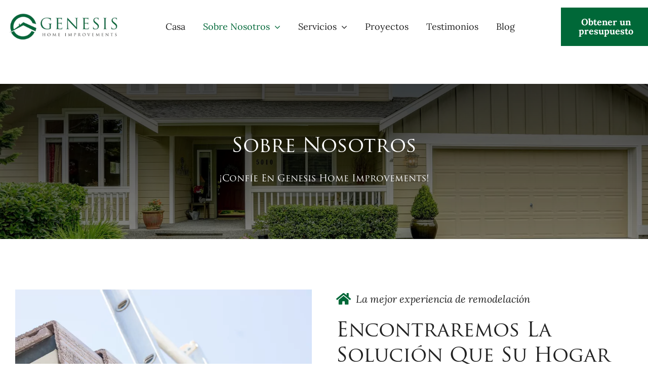

--- FILE ---
content_type: text/html; charset=UTF-8
request_url: https://www.genesishomeimprovementssd.com/es/sobre-nosotros/
body_size: 87246
content:
<!DOCTYPE html>
<html class="avada-html-layout-wide avada-html-header-position-top avada-is-100-percent-template" lang="en-US" prefix="og: http://ogp.me/ns# fb: http://ogp.me/ns/fb#">
<head><meta http-equiv="Content-Type" content="text/html; charset=utf-8"/><script>if(navigator.userAgent.match(/MSIE|Internet Explorer/i)||navigator.userAgent.match(/Trident\/7\..*?rv:11/i)){var href=document.location.href;if(!href.match(/[?&]nowprocket/)){if(href.indexOf("?")==-1){if(href.indexOf("#")==-1){document.location.href=href+"?nowprocket=1"}else{document.location.href=href.replace("#","?nowprocket=1#")}}else{if(href.indexOf("#")==-1){document.location.href=href+"&nowprocket=1"}else{document.location.href=href.replace("#","&nowprocket=1#")}}}}</script><script>(()=>{class RocketLazyLoadScripts{constructor(){this.v="2.0.4",this.userEvents=["keydown","keyup","mousedown","mouseup","mousemove","mouseover","mouseout","touchmove","touchstart","touchend","touchcancel","wheel","click","dblclick","input"],this.attributeEvents=["onblur","onclick","oncontextmenu","ondblclick","onfocus","onmousedown","onmouseenter","onmouseleave","onmousemove","onmouseout","onmouseover","onmouseup","onmousewheel","onscroll","onsubmit"]}async t(){this.i(),this.o(),/iP(ad|hone)/.test(navigator.userAgent)&&this.h(),this.u(),this.l(this),this.m(),this.k(this),this.p(this),this._(),await Promise.all([this.R(),this.L()]),this.lastBreath=Date.now(),this.S(this),this.P(),this.D(),this.O(),this.M(),await this.C(this.delayedScripts.normal),await this.C(this.delayedScripts.defer),await this.C(this.delayedScripts.async),await this.T(),await this.F(),await this.j(),await this.A(),window.dispatchEvent(new Event("rocket-allScriptsLoaded")),this.everythingLoaded=!0,this.lastTouchEnd&&await new Promise(t=>setTimeout(t,500-Date.now()+this.lastTouchEnd)),this.I(),this.H(),this.U(),this.W()}i(){this.CSPIssue=sessionStorage.getItem("rocketCSPIssue"),document.addEventListener("securitypolicyviolation",t=>{this.CSPIssue||"script-src-elem"!==t.violatedDirective||"data"!==t.blockedURI||(this.CSPIssue=!0,sessionStorage.setItem("rocketCSPIssue",!0))},{isRocket:!0})}o(){window.addEventListener("pageshow",t=>{this.persisted=t.persisted,this.realWindowLoadedFired=!0},{isRocket:!0}),window.addEventListener("pagehide",()=>{this.onFirstUserAction=null},{isRocket:!0})}h(){let t;function e(e){t=e}window.addEventListener("touchstart",e,{isRocket:!0}),window.addEventListener("touchend",function i(o){o.changedTouches[0]&&t.changedTouches[0]&&Math.abs(o.changedTouches[0].pageX-t.changedTouches[0].pageX)<10&&Math.abs(o.changedTouches[0].pageY-t.changedTouches[0].pageY)<10&&o.timeStamp-t.timeStamp<200&&(window.removeEventListener("touchstart",e,{isRocket:!0}),window.removeEventListener("touchend",i,{isRocket:!0}),"INPUT"===o.target.tagName&&"text"===o.target.type||(o.target.dispatchEvent(new TouchEvent("touchend",{target:o.target,bubbles:!0})),o.target.dispatchEvent(new MouseEvent("mouseover",{target:o.target,bubbles:!0})),o.target.dispatchEvent(new PointerEvent("click",{target:o.target,bubbles:!0,cancelable:!0,detail:1,clientX:o.changedTouches[0].clientX,clientY:o.changedTouches[0].clientY})),event.preventDefault()))},{isRocket:!0})}q(t){this.userActionTriggered||("mousemove"!==t.type||this.firstMousemoveIgnored?"keyup"===t.type||"mouseover"===t.type||"mouseout"===t.type||(this.userActionTriggered=!0,this.onFirstUserAction&&this.onFirstUserAction()):this.firstMousemoveIgnored=!0),"click"===t.type&&t.preventDefault(),t.stopPropagation(),t.stopImmediatePropagation(),"touchstart"===this.lastEvent&&"touchend"===t.type&&(this.lastTouchEnd=Date.now()),"click"===t.type&&(this.lastTouchEnd=0),this.lastEvent=t.type,t.composedPath&&t.composedPath()[0].getRootNode()instanceof ShadowRoot&&(t.rocketTarget=t.composedPath()[0]),this.savedUserEvents.push(t)}u(){this.savedUserEvents=[],this.userEventHandler=this.q.bind(this),this.userEvents.forEach(t=>window.addEventListener(t,this.userEventHandler,{passive:!1,isRocket:!0})),document.addEventListener("visibilitychange",this.userEventHandler,{isRocket:!0})}U(){this.userEvents.forEach(t=>window.removeEventListener(t,this.userEventHandler,{passive:!1,isRocket:!0})),document.removeEventListener("visibilitychange",this.userEventHandler,{isRocket:!0}),this.savedUserEvents.forEach(t=>{(t.rocketTarget||t.target).dispatchEvent(new window[t.constructor.name](t.type,t))})}m(){const t="return false",e=Array.from(this.attributeEvents,t=>"data-rocket-"+t),i="["+this.attributeEvents.join("],[")+"]",o="[data-rocket-"+this.attributeEvents.join("],[data-rocket-")+"]",s=(e,i,o)=>{o&&o!==t&&(e.setAttribute("data-rocket-"+i,o),e["rocket"+i]=new Function("event",o),e.setAttribute(i,t))};new MutationObserver(t=>{for(const n of t)"attributes"===n.type&&(n.attributeName.startsWith("data-rocket-")||this.everythingLoaded?n.attributeName.startsWith("data-rocket-")&&this.everythingLoaded&&this.N(n.target,n.attributeName.substring(12)):s(n.target,n.attributeName,n.target.getAttribute(n.attributeName))),"childList"===n.type&&n.addedNodes.forEach(t=>{if(t.nodeType===Node.ELEMENT_NODE)if(this.everythingLoaded)for(const i of[t,...t.querySelectorAll(o)])for(const t of i.getAttributeNames())e.includes(t)&&this.N(i,t.substring(12));else for(const e of[t,...t.querySelectorAll(i)])for(const t of e.getAttributeNames())this.attributeEvents.includes(t)&&s(e,t,e.getAttribute(t))})}).observe(document,{subtree:!0,childList:!0,attributeFilter:[...this.attributeEvents,...e]})}I(){this.attributeEvents.forEach(t=>{document.querySelectorAll("[data-rocket-"+t+"]").forEach(e=>{this.N(e,t)})})}N(t,e){const i=t.getAttribute("data-rocket-"+e);i&&(t.setAttribute(e,i),t.removeAttribute("data-rocket-"+e))}k(t){Object.defineProperty(HTMLElement.prototype,"onclick",{get(){return this.rocketonclick||null},set(e){this.rocketonclick=e,this.setAttribute(t.everythingLoaded?"onclick":"data-rocket-onclick","this.rocketonclick(event)")}})}S(t){function e(e,i){let o=e[i];e[i]=null,Object.defineProperty(e,i,{get:()=>o,set(s){t.everythingLoaded?o=s:e["rocket"+i]=o=s}})}e(document,"onreadystatechange"),e(window,"onload"),e(window,"onpageshow");try{Object.defineProperty(document,"readyState",{get:()=>t.rocketReadyState,set(e){t.rocketReadyState=e},configurable:!0}),document.readyState="loading"}catch(t){console.log("WPRocket DJE readyState conflict, bypassing")}}l(t){this.originalAddEventListener=EventTarget.prototype.addEventListener,this.originalRemoveEventListener=EventTarget.prototype.removeEventListener,this.savedEventListeners=[],EventTarget.prototype.addEventListener=function(e,i,o){o&&o.isRocket||!t.B(e,this)&&!t.userEvents.includes(e)||t.B(e,this)&&!t.userActionTriggered||e.startsWith("rocket-")||t.everythingLoaded?t.originalAddEventListener.call(this,e,i,o):(t.savedEventListeners.push({target:this,remove:!1,type:e,func:i,options:o}),"mouseenter"!==e&&"mouseleave"!==e||t.originalAddEventListener.call(this,e,t.savedUserEvents.push,o))},EventTarget.prototype.removeEventListener=function(e,i,o){o&&o.isRocket||!t.B(e,this)&&!t.userEvents.includes(e)||t.B(e,this)&&!t.userActionTriggered||e.startsWith("rocket-")||t.everythingLoaded?t.originalRemoveEventListener.call(this,e,i,o):t.savedEventListeners.push({target:this,remove:!0,type:e,func:i,options:o})}}J(t,e){this.savedEventListeners=this.savedEventListeners.filter(i=>{let o=i.type,s=i.target||window;return e!==o||t!==s||(this.B(o,s)&&(i.type="rocket-"+o),this.$(i),!1)})}H(){EventTarget.prototype.addEventListener=this.originalAddEventListener,EventTarget.prototype.removeEventListener=this.originalRemoveEventListener,this.savedEventListeners.forEach(t=>this.$(t))}$(t){t.remove?this.originalRemoveEventListener.call(t.target,t.type,t.func,t.options):this.originalAddEventListener.call(t.target,t.type,t.func,t.options)}p(t){let e;function i(e){return t.everythingLoaded?e:e.split(" ").map(t=>"load"===t||t.startsWith("load.")?"rocket-jquery-load":t).join(" ")}function o(o){function s(e){const s=o.fn[e];o.fn[e]=o.fn.init.prototype[e]=function(){return this[0]===window&&t.userActionTriggered&&("string"==typeof arguments[0]||arguments[0]instanceof String?arguments[0]=i(arguments[0]):"object"==typeof arguments[0]&&Object.keys(arguments[0]).forEach(t=>{const e=arguments[0][t];delete arguments[0][t],arguments[0][i(t)]=e})),s.apply(this,arguments),this}}if(o&&o.fn&&!t.allJQueries.includes(o)){const e={DOMContentLoaded:[],"rocket-DOMContentLoaded":[]};for(const t in e)document.addEventListener(t,()=>{e[t].forEach(t=>t())},{isRocket:!0});o.fn.ready=o.fn.init.prototype.ready=function(i){function s(){parseInt(o.fn.jquery)>2?setTimeout(()=>i.bind(document)(o)):i.bind(document)(o)}return"function"==typeof i&&(t.realDomReadyFired?!t.userActionTriggered||t.fauxDomReadyFired?s():e["rocket-DOMContentLoaded"].push(s):e.DOMContentLoaded.push(s)),o([])},s("on"),s("one"),s("off"),t.allJQueries.push(o)}e=o}t.allJQueries=[],o(window.jQuery),Object.defineProperty(window,"jQuery",{get:()=>e,set(t){o(t)}})}P(){const t=new Map;document.write=document.writeln=function(e){const i=document.currentScript,o=document.createRange(),s=i.parentElement;let n=t.get(i);void 0===n&&(n=i.nextSibling,t.set(i,n));const c=document.createDocumentFragment();o.setStart(c,0),c.appendChild(o.createContextualFragment(e)),s.insertBefore(c,n)}}async R(){return new Promise(t=>{this.userActionTriggered?t():this.onFirstUserAction=t})}async L(){return new Promise(t=>{document.addEventListener("DOMContentLoaded",()=>{this.realDomReadyFired=!0,t()},{isRocket:!0})})}async j(){return this.realWindowLoadedFired?Promise.resolve():new Promise(t=>{window.addEventListener("load",t,{isRocket:!0})})}M(){this.pendingScripts=[];this.scriptsMutationObserver=new MutationObserver(t=>{for(const e of t)e.addedNodes.forEach(t=>{"SCRIPT"!==t.tagName||t.noModule||t.isWPRocket||this.pendingScripts.push({script:t,promise:new Promise(e=>{const i=()=>{const i=this.pendingScripts.findIndex(e=>e.script===t);i>=0&&this.pendingScripts.splice(i,1),e()};t.addEventListener("load",i,{isRocket:!0}),t.addEventListener("error",i,{isRocket:!0}),setTimeout(i,1e3)})})})}),this.scriptsMutationObserver.observe(document,{childList:!0,subtree:!0})}async F(){await this.X(),this.pendingScripts.length?(await this.pendingScripts[0].promise,await this.F()):this.scriptsMutationObserver.disconnect()}D(){this.delayedScripts={normal:[],async:[],defer:[]},document.querySelectorAll("script[type$=rocketlazyloadscript]").forEach(t=>{t.hasAttribute("data-rocket-src")?t.hasAttribute("async")&&!1!==t.async?this.delayedScripts.async.push(t):t.hasAttribute("defer")&&!1!==t.defer||"module"===t.getAttribute("data-rocket-type")?this.delayedScripts.defer.push(t):this.delayedScripts.normal.push(t):this.delayedScripts.normal.push(t)})}async _(){await this.L();let t=[];document.querySelectorAll("script[type$=rocketlazyloadscript][data-rocket-src]").forEach(e=>{let i=e.getAttribute("data-rocket-src");if(i&&!i.startsWith("data:")){i.startsWith("//")&&(i=location.protocol+i);try{const o=new URL(i).origin;o!==location.origin&&t.push({src:o,crossOrigin:e.crossOrigin||"module"===e.getAttribute("data-rocket-type")})}catch(t){}}}),t=[...new Map(t.map(t=>[JSON.stringify(t),t])).values()],this.Y(t,"preconnect")}async G(t){if(await this.K(),!0!==t.noModule||!("noModule"in HTMLScriptElement.prototype))return new Promise(e=>{let i;function o(){(i||t).setAttribute("data-rocket-status","executed"),e()}try{if(navigator.userAgent.includes("Firefox/")||""===navigator.vendor||this.CSPIssue)i=document.createElement("script"),[...t.attributes].forEach(t=>{let e=t.nodeName;"type"!==e&&("data-rocket-type"===e&&(e="type"),"data-rocket-src"===e&&(e="src"),i.setAttribute(e,t.nodeValue))}),t.text&&(i.text=t.text),t.nonce&&(i.nonce=t.nonce),i.hasAttribute("src")?(i.addEventListener("load",o,{isRocket:!0}),i.addEventListener("error",()=>{i.setAttribute("data-rocket-status","failed-network"),e()},{isRocket:!0}),setTimeout(()=>{i.isConnected||e()},1)):(i.text=t.text,o()),i.isWPRocket=!0,t.parentNode.replaceChild(i,t);else{const i=t.getAttribute("data-rocket-type"),s=t.getAttribute("data-rocket-src");i?(t.type=i,t.removeAttribute("data-rocket-type")):t.removeAttribute("type"),t.addEventListener("load",o,{isRocket:!0}),t.addEventListener("error",i=>{this.CSPIssue&&i.target.src.startsWith("data:")?(console.log("WPRocket: CSP fallback activated"),t.removeAttribute("src"),this.G(t).then(e)):(t.setAttribute("data-rocket-status","failed-network"),e())},{isRocket:!0}),s?(t.fetchPriority="high",t.removeAttribute("data-rocket-src"),t.src=s):t.src="data:text/javascript;base64,"+window.btoa(unescape(encodeURIComponent(t.text)))}}catch(i){t.setAttribute("data-rocket-status","failed-transform"),e()}});t.setAttribute("data-rocket-status","skipped")}async C(t){const e=t.shift();return e?(e.isConnected&&await this.G(e),this.C(t)):Promise.resolve()}O(){this.Y([...this.delayedScripts.normal,...this.delayedScripts.defer,...this.delayedScripts.async],"preload")}Y(t,e){this.trash=this.trash||[];let i=!0;var o=document.createDocumentFragment();t.forEach(t=>{const s=t.getAttribute&&t.getAttribute("data-rocket-src")||t.src;if(s&&!s.startsWith("data:")){const n=document.createElement("link");n.href=s,n.rel=e,"preconnect"!==e&&(n.as="script",n.fetchPriority=i?"high":"low"),t.getAttribute&&"module"===t.getAttribute("data-rocket-type")&&(n.crossOrigin=!0),t.crossOrigin&&(n.crossOrigin=t.crossOrigin),t.integrity&&(n.integrity=t.integrity),t.nonce&&(n.nonce=t.nonce),o.appendChild(n),this.trash.push(n),i=!1}}),document.head.appendChild(o)}W(){this.trash.forEach(t=>t.remove())}async T(){try{document.readyState="interactive"}catch(t){}this.fauxDomReadyFired=!0;try{await this.K(),this.J(document,"readystatechange"),document.dispatchEvent(new Event("rocket-readystatechange")),await this.K(),document.rocketonreadystatechange&&document.rocketonreadystatechange(),await this.K(),this.J(document,"DOMContentLoaded"),document.dispatchEvent(new Event("rocket-DOMContentLoaded")),await this.K(),this.J(window,"DOMContentLoaded"),window.dispatchEvent(new Event("rocket-DOMContentLoaded"))}catch(t){console.error(t)}}async A(){try{document.readyState="complete"}catch(t){}try{await this.K(),this.J(document,"readystatechange"),document.dispatchEvent(new Event("rocket-readystatechange")),await this.K(),document.rocketonreadystatechange&&document.rocketonreadystatechange(),await this.K(),this.J(window,"load"),window.dispatchEvent(new Event("rocket-load")),await this.K(),window.rocketonload&&window.rocketonload(),await this.K(),this.allJQueries.forEach(t=>t(window).trigger("rocket-jquery-load")),await this.K(),this.J(window,"pageshow");const t=new Event("rocket-pageshow");t.persisted=this.persisted,window.dispatchEvent(t),await this.K(),window.rocketonpageshow&&window.rocketonpageshow({persisted:this.persisted})}catch(t){console.error(t)}}async K(){Date.now()-this.lastBreath>45&&(await this.X(),this.lastBreath=Date.now())}async X(){return document.hidden?new Promise(t=>setTimeout(t)):new Promise(t=>requestAnimationFrame(t))}B(t,e){return e===document&&"readystatechange"===t||(e===document&&"DOMContentLoaded"===t||(e===window&&"DOMContentLoaded"===t||(e===window&&"load"===t||e===window&&"pageshow"===t)))}static run(){(new RocketLazyLoadScripts).t()}}RocketLazyLoadScripts.run()})();</script>
	<meta http-equiv="X-UA-Compatible" content="IE=edge" />
	
	<meta name="viewport" content="width=device-width, initial-scale=1" />
	<meta name='robots' content='index, follow, max-image-preview:large, max-snippet:-1, max-video-preview:-1' />
	<style></style>
	
	<!-- This site is optimized with the Yoast SEO plugin v26.8 - https://yoast.com/product/yoast-seo-wordpress/ -->
	<title>Sobre Nosotros - Genesis Home Improvements</title>
<link crossorigin data-rocket-preconnect href="https://www.googletagmanager.com" rel="preconnect">
<link crossorigin data-rocket-preconnect href="https://fonts.gstatic.com" rel="preconnect">
<link crossorigin data-rocket-preconnect href="https://widgets.leadconnectorhq.com" rel="preconnect">
<link crossorigin data-rocket-preconnect href="https://i.ytimg.com" rel="preconnect">
<link crossorigin data-rocket-preconnect href="https://www.google.com" rel="preconnect">
<link crossorigin data-rocket-preconnect href="https://cdn.userway.org" rel="preconnect">
<link crossorigin data-rocket-preload as="font" href="https://fonts.gstatic.com/s/lora/v32/0QIhMX1D_JOuMw_LIftL.woff2" rel="preload">
<link crossorigin data-rocket-preload as="font" href="https://fonts.gstatic.com/s/lora/v32/0QIvMX1D_JOuMwr7Iw.woff2" rel="preload">
<link crossorigin data-rocket-preload as="font" href="https://www.genesishomeimprovementssd.com/wp-content/uploads/fusion-icons/Caterer-v1.0h/fonts/Caterer-Icons.ttf?1rv2xp" rel="preload">
<link crossorigin data-rocket-preload as="font" href="https://www.genesishomeimprovementssd.com/wp-content/uploads/2022/07/Trajan-Pro.woff2" rel="preload">
<link crossorigin data-rocket-preload as="font" href="https://www.genesishomeimprovementssd.com/wp-content/themes/Avada/includes/lib/assets/fonts/icomoon/awb-icons.woff" rel="preload">
<link crossorigin data-rocket-preload as="font" href="https://www.genesishomeimprovementssd.com/wp-content/themes/Avada/includes/lib/assets/fonts/fontawesome/webfonts/fa-solid-900.woff2" rel="preload">
<style id="wpr-usedcss">body:after{content:url(https://www.genesishomeimprovementssd.com/wp-content/plugins/instagram-feed-pro/img/sbi-sprite.png);display:none}.no-js .sbi_carousel{display:block}.fadeOut{animation-name:fadeOut}body{--wp--preset--color--black:#000000;--wp--preset--color--cyan-bluish-gray:#abb8c3;--wp--preset--color--white:#ffffff;--wp--preset--color--pale-pink:#f78da7;--wp--preset--color--vivid-red:#cf2e2e;--wp--preset--color--luminous-vivid-orange:#ff6900;--wp--preset--color--luminous-vivid-amber:#fcb900;--wp--preset--color--light-green-cyan:#7bdcb5;--wp--preset--color--vivid-green-cyan:#00d084;--wp--preset--color--pale-cyan-blue:#8ed1fc;--wp--preset--color--vivid-cyan-blue:#0693e3;--wp--preset--color--vivid-purple:#9b51e0;--wp--preset--gradient--vivid-cyan-blue-to-vivid-purple:linear-gradient(135deg,rgba(6, 147, 227, 1) 0%,rgb(155, 81, 224) 100%);--wp--preset--gradient--light-green-cyan-to-vivid-green-cyan:linear-gradient(135deg,rgb(122, 220, 180) 0%,rgb(0, 208, 130) 100%);--wp--preset--gradient--luminous-vivid-amber-to-luminous-vivid-orange:linear-gradient(135deg,rgba(252, 185, 0, 1) 0%,rgba(255, 105, 0, 1) 100%);--wp--preset--gradient--luminous-vivid-orange-to-vivid-red:linear-gradient(135deg,rgba(255, 105, 0, 1) 0%,rgb(207, 46, 46) 100%);--wp--preset--gradient--very-light-gray-to-cyan-bluish-gray:linear-gradient(135deg,rgb(238, 238, 238) 0%,rgb(169, 184, 195) 100%);--wp--preset--gradient--cool-to-warm-spectrum:linear-gradient(135deg,rgb(74, 234, 220) 0%,rgb(151, 120, 209) 20%,rgb(207, 42, 186) 40%,rgb(238, 44, 130) 60%,rgb(251, 105, 98) 80%,rgb(254, 248, 76) 100%);--wp--preset--gradient--blush-light-purple:linear-gradient(135deg,rgb(255, 206, 236) 0%,rgb(152, 150, 240) 100%);--wp--preset--gradient--blush-bordeaux:linear-gradient(135deg,rgb(254, 205, 165) 0%,rgb(254, 45, 45) 50%,rgb(107, 0, 62) 100%);--wp--preset--gradient--luminous-dusk:linear-gradient(135deg,rgb(255, 203, 112) 0%,rgb(199, 81, 192) 50%,rgb(65, 88, 208) 100%);--wp--preset--gradient--pale-ocean:linear-gradient(135deg,rgb(255, 245, 203) 0%,rgb(182, 227, 212) 50%,rgb(51, 167, 181) 100%);--wp--preset--gradient--electric-grass:linear-gradient(135deg,rgb(202, 248, 128) 0%,rgb(113, 206, 126) 100%);--wp--preset--gradient--midnight:linear-gradient(135deg,rgb(2, 3, 129) 0%,rgb(40, 116, 252) 100%);--wp--preset--font-size--small:13.5px;--wp--preset--font-size--medium:20px;--wp--preset--font-size--large:27px;--wp--preset--font-size--x-large:42px;--wp--preset--font-size--normal:18px;--wp--preset--font-size--xlarge:36px;--wp--preset--font-size--huge:54px;--wp--preset--spacing--20:0.44rem;--wp--preset--spacing--30:0.67rem;--wp--preset--spacing--40:1rem;--wp--preset--spacing--50:1.5rem;--wp--preset--spacing--60:2.25rem;--wp--preset--spacing--70:3.38rem;--wp--preset--spacing--80:5.06rem;--wp--preset--shadow--natural:6px 6px 9px rgba(0, 0, 0, .2);--wp--preset--shadow--deep:12px 12px 50px rgba(0, 0, 0, .4);--wp--preset--shadow--sharp:6px 6px 0px rgba(0, 0, 0, .2);--wp--preset--shadow--outlined:6px 6px 0px -3px rgba(255, 255, 255, 1),6px 6px rgba(0, 0, 0, 1);--wp--preset--shadow--crisp:6px 6px 0px rgba(0, 0, 0, 1)}:where(.is-layout-flex){gap:.5em}:where(.is-layout-grid){gap:.5em}:where(.wp-block-post-template.is-layout-flex){gap:1.25em}:where(.wp-block-post-template.is-layout-grid){gap:1.25em}:where(.wp-block-columns.is-layout-flex){gap:2em}:where(.wp-block-columns.is-layout-grid){gap:2em}.rplg{box-sizing:border-box!important;font-size:16px!important}.rplg *,.rplg :after,.rplg :before{box-sizing:inherit!important}.rplg a,.rplg button,.rplg div,.rplg p,.rplg span{margin:0;padding:0;border:0!important;font-size:100%!important;font:inherit!important;vertical-align:baseline!important}.rplg a{box-shadow:none!important}.rplg ul{list-style:none!important}.rplg img{max-width:100%!important;height:auto!important}.rplg .rplg-hide{display:none!important}.rplg .rplg-more-toggle{color:#136aaf!important;cursor:pointer!important;text-decoration:underline!important}.rplg .rplg-trim{white-space:nowrap!important;overflow:hidden!important;text-overflow:ellipsis!important}.rplg .rplg-stars{display:inline-block!important}.rplg .rplg-stars svg{display:inline-block!important;width:18px!important;height:18px!important;margin:0 4px 0 0!important;vertical-align:middle!important}.rplg .rplg-row{-webkit-box-align:center!important;-webkit-align-items:center!important;-ms-flex-align:center!important;align-items:center!important;display:-webkit-box!important;display:-webkit-flex!important;display:-ms-flexbox!important;display:flex!important}.rplg .rplg-row.rplg-row-start{-webkit-box-align:start!important;-webkit-align-items:start!important;-ms-flex-align:start!important;align-items:start!important}.rplg-row .rplg-row-left{position:relative!important;-webkit-flex-basis:auto!important;-ms-flex-preferred-size:auto!important;flex-basis:auto!important;-webkit-flex-shrink:0!important;-ms-flex-negative:0!important;flex-shrink:0!important}.rplg-row .rplg-row-right{-webkit-box-flex:1!important;-webkit-flex-grow:1!important;-ms-flex-positive:1!important;flex-grow:1!important;overflow:hidden!important;text-align:left!important;line-height:24px!important}.rplg-links a,.rplg-links a:focus{display:inline-block;font-size:14px!important;margin:0 10px 0 0!important;box-shadow:none!important;text-decoration:none!important}.rplg .rplg-review-avatar{display:block!important;width:56px!important;height:56px!important;font-style:italic!important;padding:0!important;margin:0 10px 0 0!important;border-radius:50%!important;vertical-align:middle!important;box-shadow:0 0 2px rgba(0,0,0,.12),0 2px 4px rgba(0,0,0,.24)!important}.rplg .rplg-review-name{display:block!important;font-size:100%!important;font-weight:700!important;color:#427fed!important;text-decoration:none!important;box-shadow:none!important}.rplg .rplg-review-text{color:#777!important;line-height:24px!important;font-size:14px!important}.rplg .rplg-review-time{display:block!important;color:#999!important;font-size:13px!important;text-shadow:1px 1px 0 #fff!important}.rplg-slider .rplg-slider-prev{position:absolute!important;top:50%!important;width:30px;height:30px;background:#eee;border-radius:50%;margin-top:-22px!important;z-index:10!important;cursor:pointer!important;-webkit-user-select:none!important;-moz-user-select:none!important;-ms-user-select:none!important;user-select:none!important}.rplg-slider .rplg-slider-prev{left:-35px!important}.rplg-slider .rplg-slider-prev span{position:absolute!important;top:48%!important;left:40%!important;color:#777!important;direction:ltr!important;font:300 28px/0 Muli,Helvetica,Arial,Verdana,sans-serif!important}.rplg .rplg-biz-rating.rplg-trim{overflow:visible!important}.rplg .rplg-biz-rating .rplg-biz-score{display:inline-block!important;color:#0caa41!important;font-size:18px!important;font-weight:600!important;margin:0 8px 0 0!important;vertical-align:middle!important}.rplg .rplg-biz-rating.rplg-biz-google .rplg-biz-score{color:#e7711b!important}.rplg .rplg-biz-based{display:block!important;color:#777!important;font-size:14px!important;text-align:left!important;text-shadow:1px 1px 0 #fff!important}.rplg .rplg-biz-based .rplg-biz-based-text{vertical-align:middle!important}.rplg .rplg-badge_left-fixed{position:fixed!important;left:30px!important;bottom:30px!important;max-width:none!important;z-index:2147482999!important}.rplg .rplg-badge2{display:inline-block;position:relative!important;text-align:left!important;border-radius:2px!important;margin:10px 10px 0 0!important;font-family:'Helvetica Neue',Helvetica,Arial,sans-serif!important;box-shadow:0 2px 5px 0 rgba(0,0,0,.26)!important}.rplg-badge_left-fixed .rplg-badge2{display:none;margin:10px 10px 0 0!important}.rplg-badge2 .rplg-badge2-border{width:100%!important;height:6px!important;background:#4fce6a!important;border-radius:2px 2px 0 0!important}.rplg-badge2 .rplg-badge2-btn{display:flex!important;align-items:center!important;position:relative!important;padding:10px!important;z-index:999!important;color:#333!important;background:#fff!important;border-radius:0 0 2px 2px!important;transition:all .2s ease-in-out!important}.rplg-badge2 .rplg-badge2-btn.rplg-badge2-clickable{cursor:pointer!important}.rplg-badge2 .rplg-badge2-btn.rplg-badge2-clickable:hover{background:#f3f3f5!important}.rplg-badge2 .rplg-badge2-btn img{display:inline-block!important;width:44px!important;height:44px!important;margin:0!important;box-shadow:none!important}.rplg-badge2 .rplg-badge2-close{display:none;position:absolute!important;top:-12px!important;right:-18px!important;width:16px!important;height:16px!important;line-height:16px!important;text-align:center!important;cursor:pointer!important;text-decoration:none!important;color:#555!important;font-size:18px!important;font-family:Arial,sans-serif!important;border-radius:50%!important;background-color:rgba(255,255,255,.5)!important}.rplg-badge-cnt:hover .rplg-badge2-close{display:block}.rplg-badge2 .rplg-badge2-close:hover{color:#333!important;background-color:rgba(255,255,255,.7)!important}.rplg-badge2 svg{display:inline-block;width:auto;height:auto;vertical-align:middle!important}.rplg-badge2 .rplg-badge2-btn>svg{width:44px!important;height:44px!important}.rplg-badge2[data-provider=facebook] .rplg-badge-logo>svg{padding:4px!important;border-radius:50%!important;background-color:#3c5b9b!important}.rplg-badge2 .rplg-badge2-score{display:inline-block;font-size:14px!important;line-height:20px!important;margin:0 0 0 8px!important;vertical-align:middle!important}.rplg .rplg-badge2 .rplg-biz-rating>div{font-size:20px!important;font-weight:400!important}.rplg .rplg-form{position:fixed!important;bottom:0!important;right:0!important;height:100%!important;width:368px!important;z-index:2147483000!important}.rplg .rplg-form.rplg-form-left{left:0!important}@media(max-width:460px){.rplg .rplg-form{width:100%!important}}.rplg-form .rplg-form-head{position:absolute!important;top:0!important;right:0!important;width:100%!important;height:80px!important;background:#fff!important;padding:10px 16px!important;overflow:hidden!important;box-shadow:0 1px 2px 0 rgba(0,0,0,.12)!important;z-index:2147483002!important;box-sizing:border-box!important}.rplg-form .rplg-form-head-inner{z-index:2147483000!important;position:absolute!important;left:20px!important;top:15px!important;width:100%!important;height:100%!important;padding:0 40px 0 0!important;pointer-events:none!important}.rplg-form .rplg-form-close{padding:0!important;cursor:pointer!important;outline:0!important;border:0!important;background:0 0!important;min-height:0!important;width:auto!important;float:right!important;font-size:32px!important;font-weight:500!important;line-height:.6!important;color:#999!important;-webkit-appearance:none!important}.rplg-form .rplg-form-close:hover{color:#555!important}.rplg-form .rplg-form-body{position:absolute!important;top:0!important;right:0!important;bottom:0!important;width:100%!important;background:rgba(250,250,251,.98)!important;border-left:1px solid #dadee2!important;box-shadow:0 0 4px 1px rgba(0,0,0,.08)!important;z-index:2147483000!important}.rplg-form .rplg-form-content{position:absolute!important;top:0!important;right:0!important;bottom:0!important;width:100%!important;overflow-y:auto!important;z-index:2147483001!important;-webkit-transform:translateZ(0)!important}.rplg-form .rplg-form-content{top:80px!important;bottom:48px!important}.rplg-form .rplg-form-content-inner{position:relative!important;min-height:100%!important;margin:0 auto!important;padding:15px 0 15px 20px!important}.rplg-form .rplg-links{text-align:center!important}.rplg-form .rplg-links a{padding:2px 8px!important;background-color:#eee!important;border:1px solid #dedede!important;text-shadow:1px 1px 0 #f5f5f5!important;transition:all .2s ease-in-out!important}.rplg-form .rplg-links a:hover{background-color:#dfdfdf!important}.rplg-form .rplg-form-footer{position:absolute!important;bottom:0!important;right:0!important;width:100%!important;height:48px!important;text-align:center!important;z-index:2147483002!important;background:#fff!important;box-shadow:0 -1px 2px 0 rgba(0,0,0,.06)!important;-moz-text-align-last:center!important;text-align-last:center!important}.rplg-form .rplg-form-footer img{padding:16px!important}.rplg-form .rplg-review-avatar{width:50px!important;height:50px!important;box-shadow:none!important}.rplg-form .rplg-review-name{font-size:14px!important}.rplg-form .rplg-form-review{margin-bottom:15px!important}.rplg .rplg-flash-content{opacity:0!important;padding:18px!important;-webkit-transform:translate(0,0)!important;-ms-transform:translate(0,0)!important;transform:translate(0,0)!important;-webkit-transition:opacity .3s,-webkit-transform .3s!important;transition:opacity .3s ease,-webkit-transform .3s ease!important;transition:transform .3s ease,opacity .3s ease!important;transition:transform .3s ease,opacity .3s ease,-webkit-transform .3s ease!important}.rplg .rplg-flash-content.rplg-flash-visible{opacity:1!important;-webkit-transform:translate(0,-100%)!important;-ms-transform:translate(0,-100%)!important;transform:translate(0,-100%)!important;text-align:left!important}.rplg .rplg-flash-card{position:relative!important;display:-webkit-box!important;display:-webkit-flex!important;display:-ms-flexbox!important;display:flex!important;height:400px!important;max-height:82px!important;max-width:100%!important;color:#8d8d8d!important;font-size:12px!important;-webkit-box-orient:vertical!important;-webkit-box-direction:normal!important;-webkit-flex-direction:column!important;-ms-flex-direction:column!important;flex-direction:column!important;-webkit-box-pack:center!important;-webkit-justify-content:center!important;-ms-flex-pack:center!important;justify-content:center!important;-webkit-box-align:start!important;-webkit-align-items:flex-start!important;-ms-flex-align:start!important;align-items:flex-start!important;border-radius:20px!important;background-color:#fff!important;box-shadow:0 1px 5px 0 rgba(0,0,0,.2),0 3px 1px -2px rgba(0,0,0,.12),0 2px 2px 0 rgba(0,0,0,.14)!important;-webkit-transition:max-height .3s,opacity .3s,-webkit-transform .3s!important;transition:max-height .3s ease,opacity .3s ease,-webkit-transform .3s ease!important;transition:max-height .3s ease,opacity .3s ease,transform .3s ease!important;transition:max-height .3s ease,opacity .3s ease,transform .3s ease,-webkit-transform .3s ease!important;cursor:pointer!important}.rplg .rplg-flash-card:hover{box-shadow:0 5px 5px -3px rgba(0,0,0,.2),0 3px 14px 2px rgba(0,0,0,.12),0 8px 10px 1px rgba(0,0,0,.14)!important;opacity:1!important;-webkit-transform:translate(0,-2px)!important;-ms-transform:translate(0,-2px)!important;transform:translate(0,-2px)!important}.rplg .rplg-flash-card.rplg-flash-expanded{height:400px!important;max-height:400px!important}.rplg .rplg-flash-x{position:absolute!important;top:10px!important;right:-2px!important;z-index:3!important;width:22px!important;height:22px!important;opacity:.5!important;border-radius:20px!important;background-color:#fafafa!important;-webkit-transform:translate(0,-30px)!important;-ms-transform:translate(0,-30px)!important;transform:translate(0,-30px)!important;-webkit-transition:opacity .2s,-webkit-transform .2s!important;transition:opacity .2s ease,-webkit-transform .2s ease!important;transition:opacity .2s ease,transform .2s ease!important;transition:opacity .2s ease,transform .2s ease,-webkit-transform .2s ease!important;color:#373737!important;font-size:18px!important;line-height:22px!important;text-align:center!important;cursor:pointer!important}.rplg .rplg-flash-x{transform:translate(0,0)!important;opacity:0!important}.rplg .rplg-flash-content:hover .rplg-flash-x{transform:translate(0,-10px)!important;opacity:1!important}.rplg .rplg-flash-x svg{width:12px!important;height:12px!important}.rplg .rplg-flash-story{position:relative!important;display:-webkit-box!important;display:-webkit-flex!important;display:-ms-flexbox!important;display:flex!important;-webkit-box-align:center!important;-webkit-align-items:center!important;-ms-flex-align:center!important;align-items:center!important;z-index:1!important;width:100%!important;height:82px!important;opacity:1!important;padding:8px 12px!important;-webkit-transition:opacity .2s!important;transition:opacity .2s ease!important}.rplg .rplg-flash-expanded .rplg-flash-story{opacity:0!important}.rplg .rplg-flash-img{width:50px!important;height:50px!important;padding:4px!important;margin-right:10px!important}.rplg .rplg-flash-img svg{display:inline-block;width:auto;height:auto}.rplg .rplg-flash-img .rplg-review-avatar{width:50px!important;height:auto!important}.rplg .rplg-flash-stars{color:#333!important;font-size:13px!important;white-space:nowrap}.rplg .rplg-flash-stars svg{vertical-align:middle!important}.rplg .rplg-form-review.rplg-highlight{background:#f9f9f9}.rplg .grw-slider{display:block!important;width:100%!important;padding-bottom:20px!important;text-align:left!important;direction:ltr!important;box-sizing:border-box!important}.rplg .grw-slider .grw-row{display:-ms-flexbox!important;display:flex!important;flex-wrap:nowrap!important;align-items:center!important;-ms-flex-wrap:nowrap!important;-ms-flex-align:center!important}.rplg .grw-slider .grw-row-xs{-ms-flex-wrap:wrap!important;flex-wrap:wrap!important}.rplg .grw-row-xs .grw-slider-review{-ms-flex:0 0 100%!important;flex:0 0 100%!important;max-width:100%!important}.rplg .grw-row-x .grw-slider-review{-ms-flex:0 0 100%!important;flex:0 0 100%!important;max-width:100%!important}.rplg .grw-row-s .grw-slider-review{-ms-flex:0 0 50%!important;flex:0 0 50%!important;max-width:50%!important}.rplg .grw-row-m .grw-slider-review{-ms-flex:0 0 33.333333%!important;flex:0 0 33.333333%!important;max-width:33.333333%!important}.rplg .grw-row-l .grw-slider-review{-ms-flex:0 0 25%!important;flex:0 0 25%!important;max-width:25%!important}.rplg .grw-row-xl .grw-slider-review{-ms-flex:0 0 20%!important;flex:0 0 20%!important;max-width:20%!important}.rplg .grw-slider .grw-slider-reviews{display:flex!important;display:-ms-flexbox!important;overflow:hidden!important;overflow-x:scroll!important;margin:0 20px!important;padding:10px 0 15px!important;flex-wrap:nowrap!important;-ms-flex-wrap:nowrap!important;scroll-snap-type:x mandatory!important;scroll-behavior:smooth!important;-webkit-overflow-scrolling:touch!important}.rplg .grw-slider .grw-slider-reviews::-webkit-scrollbar{display:none!important}.rplg .grw-slider .grw-slider-review{display:flex!important;position:relative!important;justify-content:center!important;align-items:center!important;flex-shrink:0!important;scroll-snap-align:start!important;transform-origin:center center!important;transform:scale(1)!important;transition:transform .5s!important}.rplg .grw-slider .grw-slider-btns.grw-slider-prev{left:0!important;margin-left:-3px!important}.rplg .grw-slider .grw-slider-dots{position:absolute!important;left:50%!important;transform:translate(-50%,0)!important;text-align:center!important}.rplg .grw-slider .grw-slider-dot.active,.rplg .grw-slider .grw-slider-dot:hover{opacity:1!important}.rplg .grw-slider .grw-slider-dot{display:inline-block!important;width:10px!important;height:10px!important;margin:3px!important;background:#ccc!important;border-radius:20px!important;cursor:pointer!important;opacity:.4!important;transition:all .2s ease-in-out!important}.rplg .grw-slider .rplg-box-content{height:100px!important;overflow-y:auto!important;padding-right:10px!important}.rplg .grw-slider .rplg-box-content::-webkit-scrollbar{width:4px!important}.rplg .grw-slider .rplg-box-content::-webkit-scrollbar-track{-webkit-box-shadow:inset 0 0 6px rgba(0,0,0,.3)!important;-webkit-border-radius:4px!important;border-radius:4px!important}.rplg .grw-slider .rplg-box-content::-webkit-scrollbar-thumb{-webkit-border-radius:10px!important;border-radius:10px!important;background:#ccc!important;-webkit-box-shadow:inset 0 0 6px rgba(0,0,0,.5)!important}.rplg .grw-slider .rplg-box-content::-webkit-scrollbar-thumb:window-inactive{background:#ccc!important}*{box-sizing:border-box}input[type=date],input[type=datetime-local],input[type=datetime],input[type=email],input[type=month],input[type=number],input[type=password],input[type=search],input[type=submit],input[type=tel],input[type=text],input[type=time],input[type=url],input[type=week],textarea{-webkit-appearance:none;-webkit-border-radius:0}input[type=search]::-webkit-search-decoration{-webkit-appearance:none}input[type=image]{padding:0;border:none}html{overflow-x:hidden;overflow-y:scroll}body{margin:0;color:#747474;min-width:320px;-webkit-text-size-adjust:100%;font:13px/20px PTSansRegular,Arial,Helvetica,sans-serif}#wrapper{overflow:visible}img{border-style:none;vertical-align:top;max-width:100%;height:auto}object{max-width:100%}a{text-decoration:none}input,select,textarea{font-family:var(--body_typography-font-family,inherit);vertical-align:middle;color:#000}select{border-style:solid}fieldset,form{margin:0;padding:0;border-style:none}a,a:after,a:before{transition-property:color,background-color,border-color;transition-duration:.2s;transition-timing-function:linear}.gallery{margin:0 auto;max-width:1400px}#main{padding:55px 10px 45px;clear:both}#main .post h2{color:#333;padding-bottom:0}#main .post h2 a{color:#333}h2{color:#333;margin:0 0 20px}h2.entry-title{margin-top:0;margin-bottom:28px}.slider{overflow:hidden}.meta{list-style:none;margin:0 0 13px;padding:0;overflow:hidden;font-size:12px;line-height:14px;color:#333}.meta li{float:left;padding:0 8px 0 9px;border-left:1px solid #333}.meta li:first-child{padding-left:0;border-left:0}.fusion-content-widget-area .flickr-photo a{background:0 0;float:left;border:0}#content{width:71.1702128%;float:left;min-height:1px}#content.full-width{width:100%}#posts-container{position:relative}.post{margin-bottom:65px}.post .image{margin-bottom:40px}.search input{border:1px solid #e7e6e6;padding:8px 15px;font-size:13px;color:#333;display:block}#s{border:1px solid #d2d2d2;min-width:28%;font-size:13px;color:#747474;padding-left:15px;padding-right:15px;float:left}.s{float:none}.input-text,input[type=date],input[type=email],input[type=number],input[type=password],input[type=text],input[type=time]{border:1px solid #d2d2d2;font-size:13px;color:#747474;padding:8px 15px;width:100%;box-sizing:border-box}h5.toggle{overflow:hidden;margin:0}h5.toggle a{font-size:13px;line-height:20px;cursor:pointer;color:#333;border-bottom:1px solid #e8e6e6;overflow:hidden;margin:0;padding:10px 0;float:left;width:100%}h5.toggle.active a{border-bottom:0}h5.toggle span.arrow{background-color:#333;display:block;width:22px;height:22px;float:left;margin-right:18px}h5.toggle.active span.arrow{background-color:#65bc7b}.post-content p{margin:0 0 20px}.post-content ul.arrow{list-style:none;margin:0;padding:0}.post-content ul.arrow li{line-height:18px;margin:0;padding:0;margin-bottom:15px;padding-left:25px}.post-content ul.arrow li:before{display:inline-block;background-repeat:no-repeat;background-position:center center;background-color:#65bc7b;height:18px;border-radius:75px;width:18px;position:absolute;font-size:14px;content:"\f105";float:left;margin-right:0;margin-left:-25px;font-family:awb-icons;text-align:center;font-weight:400;-webkit-font-smoothing:antialiased;color:#fff;line-height:17px;text-indent:1px}.continue{float:right}.error-page .useful-links{width:30.66%;padding-left:5%}.error-page .oops{font-size:117px;margin:0 0 20px;line-height:117px;font-weight:bolder;color:#f0f0f0;font-family:"PT Sans",Arial,Helvetica,sans-serif}.has-sidebar .error-page .oops{font-size:90px;line-height:90px}.fontawesome-icon{display:inline-block;float:left}.fontawesome-icon{margin-right:10px}.fontawesome-icon.circle-yes{border-radius:75px;border-width:1px;border-style:solid;background-color:#333;color:#fff;text-align:center;margin-top:2px}.widget_layered_nav li a:before{position:absolute;font-family:awb-icons;content:"\f105";margin-left:-12px}.fusion-widget-area .widget_layered_nav li{display:block;padding:10px 10px 10px 12px;border-bottom:1px solid #e7e6e6;position:relative}.fusion-widget-area ul.arrow{list-style:none;margin:0;padding:0}.fusion-widget-area ul.arrow li:before{display:inline-block;background-repeat:no-repeat;background-position:center center;background-color:#65bc7b;height:18px;border-radius:75px;width:18px;content:" ";float:left;margin-right:10px;margin-left:0}.fusion-widget-area ul.arrow li{line-height:18px;margin:0;padding:0;margin-bottom:15px;padding-left:0}.fusion-widget-area .children,.fusion-widget-area .sub-menu{margin-left:15px}.fusion-widget-area .fusion-vertical-menu-widget .children,.fusion-widget-area .fusion-vertical-menu-widget .sub-menu{margin-left:0}.fusion-widget-area .flexslider .slides>li{padding-top:0;padding-bottom:0}ul.circle-yes li:before{border-radius:75px;text-align:center;font-size:9px}.fusion-post-content .wooslider .wooslider-prev{top:50%;margin-top:-29px}.fusion-post-content .wooslider-type-attachments .wooslider-prev{top:50%;margin-top:-59px}.tabs-vertical{border:0}.fusion-widget-area .products a{padding:0;border:0;background:0 0}.tfs-slider .flex-control-nav{bottom:20px!important}.video-background{position:relative;overflow:hidden}.fusion-animated{position:relative;z-index:2000}#sliders-container{position:relative}.fusion-overlay-search{position:absolute;opacity:0}.fusion-live-search .fusion-search-button{z-index:14;position:relative}.fusion-live-search .fusion-slider-loading{display:none;margin:-1.2em 0 0 -1.2em;width:2.4em;height:2.4em;border-top:.3em solid rgba(255,255,255,.35);border-right:.3em solid rgba(255,255,255,.35);border-bottom:.3em solid #fff;border-left:.3em solid rgba(255,255,255,.35);pointer-events:none}.fusion-live-search .fusion-search-results{z-index:-1;visibility:hidden;overflow-y:auto;position:absolute;margin-top:25px;width:100%;max-height:250px;opacity:0;transition:.3s opacity,.3s margin;background-color:#fff;border-style:solid}.fusion-live-search .fusion-search-results.suggestions-added{z-index:2001;visibility:visible;margin-top:0;opacity:1}.fusion-live-search .fusion-search-results.suggestions-empty .fusion-search-result{padding:14px;cursor:default}.fusion-live-search .fusion-search-results.suggestions-empty .fusion-search-result:hover{padding:14px}.fusion-live-search .fusion-search-results.suggestions-transition{visibility:visible}.fusion-live-search .fusion-search-result{display:flex;align-items:center;padding:14px 7px;line-height:1.4;border-bottom-style:solid;border-top:none;text-align:initial;cursor:pointer;transition:.2s padding}.fusion-body .fusion-live-search .fusion-search-result{font-family:inherit}.fusion-body .fusion-live-search .fusion-search-result:after{content:""}.fusion-live-search .fusion-search-result:hover{padding:14px 0 14px 14px}.fusion-live-search .fusion-search-result:last-child{border-bottom:none}.fusion-tabs-widget .fusion-tabs-nav ul{display:flex;list-style:none;margin:0;padding:0}.fusion-tabs-widget .fusion-tabs-nav ul li{flex:1;margin:0;padding:0;border-right:1px solid}.fusion-tabs-widget .fusion-tabs-nav ul li:last-child{border-right:none}.fusion-tabs-widget .fusion-tabs-nav ul li a{display:block;padding:11px 0;border-top:3px solid transparent;transition:all .2s;background:#f1f2f2;color:#333;font-size:13px;text-align:center}.fusion-footer-widget-area .fusion-widget-area .fusion-column .fusion-tabs-widget .fusion-tabs-nav ul li a{padding:11px 0}.fusion-tabs-widget .fusion-tabs-nav ul li.active a{border-top:3px solid #65bc7b}.flex-control-nav,.flexslider .slides{margin:0;padding:0;list-style:none;z-index:1000}.flexslider{margin:0;padding:0}.flexslider .slides li{display:none;-webkit-backface-visibility:hidden}.flex-control-nav,.flexslider .slides{z-index:2}.flexslider{margin:0 0 60px;background-color:transparent;position:relative}.fusion-body .flex-control-nav li{margin:0 6px;display:inline-block}.flex-control-paging li a{width:11px;height:11px;display:block;background:#666;background:rgba(0,0,0,.5);cursor:pointer;text-indent:-9999px;border-radius:20px;box-shadow:inset 0 0 3px rgba(0,0,0,.3)}.isotope{transition-duration:.8s;transition-property:height,width}.wooslider .slide-content{margin:0}.wooslider .wooslider-pauseplay{position:absolute;margin:0;top:auto;bottom:15px}.wooslider:hover .wooslider-prev{display:block}.wooslider .wooslider-prev{background-color:rgba(0,0,0,.5);background-repeat:no-repeat;width:63px;height:63px;display:none;position:absolute;top:42%;margin:0;color:#fff;font-family:awb-icons;text-align:center;line-height:63px;font-size:36px;font-weight:400;-webkit-font-smoothing:antialiased}.wooslider .wooslider-prev{left:0;padding:0;border:0;text-indent:-5px}#sliders-container .wooslider .slide-content p{margin:0}.fusion-footer-widget-area .wooslider-prev,.fusion-post-content .wooslider .wooslider-prev,.sidebar .wooslider-prev{width:29px;height:29px}.layout-boxed-mode.side-header .fusion-footer-parallax{margin-right:auto;margin-left:auto}.fusion-row{margin:0 auto}.fusion-row:after,.fusion-row:before{content:" ";display:table}.fusion-row:after{clear:both}.fusion-hidden{display:none}.fusion-video iframe,iframe{border:none}.screen-reader-text{border:0;clip:rect(1px,1px,1px,1px);-webkit-clip-path:inset(50%);clip-path:inset(50%);height:1px;margin:-1px;overflow:hidden;padding:0;position:absolute!important;width:1px;word-wrap:normal!important}.screen-reader-text:focus{background-color:#fff;border-radius:3px;box-shadow:0 0 2px 2px rgba(0,0,0,.6);clip:auto!important;-webkit-clip-path:none;clip-path:none;color:#333;display:block;font-size:1rem;font-weight:700;height:auto;left:5px;line-height:normal;padding:15px 23px 14px;text-decoration:none;top:5px;width:auto;z-index:100000}.fusion-slider-loading{position:absolute;top:50%;left:50%;margin:-3em 0 0 -3em;color:transparent;font-size:10px;border-top:.5em solid rgba(0,0,0,.2);border-right:.5em solid rgba(0,0,0,.2);border-bottom:.5em solid #333;border-left:.5em solid rgba(0,0,0,.2);animation:.8s linear infinite fusion-rotate}.fusion-slider-loading,.fusion-slider-loading:after{width:6em;height:6em;border-radius:50%;background-clip:padding-box}@keyframes fusion-rotate{0%{transform:rotate(0)}100%{transform:rotate(360deg)}}.post-content p{margin-top:0;margin-bottom:20px}.fusion-body .quantity{display:flex;align-items:center;justify-content:space-around;border:1px solid;overflow:hidden}.fusion-body .quantity .minus,.fusion-body .quantity .plus,.fusion-body .quantity .qty{float:left;border:0;margin:0;padding:0;text-align:center;vertical-align:middle;border-radius:0;-webkit-appearance:none;-moz-appearance:textfield}.fusion-body .quantity .minus,.fusion-body .quantity .plus{cursor:pointer}.fusion-body .quantity .qty{background:0 0;border-left:1px solid;border-right:1px solid}.select-arrow{width:35px;height:33px;line-height:33px;border-left-width:1px;border-left-style:solid;position:absolute;bottom:1px;right:1px;pointer-events:none;z-index:10;font-family:awb-icons;font-size:9px;text-align:center}.avada-select-parent{position:relative;overflow:hidden;margin:0}.avada-select-parent select{border:1px solid #dadada;-webkit-appearance:none;text-overflow:"";box-sizing:border-box;cursor:pointer;display:block;font-size:13px;outline:0;height:auto;padding:9px 15px;position:relative;text-indent:.01px;vertical-align:middle;z-index:5;margin:0;border-radius:0;background-clip:padding-box;min-width:180px}#submit,.submit{cursor:pointer}.rich-snippet-hidden{display:none}.fusion-page-load-link{display:none}#wpadminbar{z-index:999999999999999}.fusion-disable-outline input,.fusion-disable-outline select,.fusion-disable-outline textarea{outline:0}.fusion-blog-layout-grid .post-content{word-wrap:break-word}.fusion-footer-parallax{z-index:0;position:relative;bottom:0;left:0;right:0;margin:0;padding:0}.fusion-footer-parallax.awb-footer-fixed{position:fixed}.avada-footer-fx-parallax-effect #main,.avada-footer-fx-parallax-effect #sliders-container{position:relative;z-index:1}#wpfc_sermon_sorting{overflow:hidden;margin:0 -10px}#wpfc_sermon_sorting>span{display:block;float:left;width:25%;padding:0 10px}#wpfc_sermon_sorting .avada-select-parent select{width:100%}.bg-parallax-parent.video{position:relative}.fusion-bg-parallax.video{position:absolute;pointer-events:none!important;overflow:hidden;top:0;left:0;right:0;bottom:0;z-index:-1}.fusion-bg-parallax.video iframe{margin-bottom:0!important;display:block!important;max-width:none!important;max-height:none!important}.parallax-inner{min-height:150px}.datepicker.dropdown-menu{border-radius:0;border:0;padding:15px}.datepicker.dropdown-menu:before{border-bottom:0}.datepicker.dropdown-menu th{border-radius:0;border:0;padding:9px 10px}.crossfade-images{white-space:nowrap;display:flex;align-items:center}.crossfade-images:hover img:not(.hover-image){opacity:0}.crossfade-images img{transition:opacity .5s ease-in-out;position:relative;z-index:50;min-width:100%;vertical-align:middle}@media screen and (min-width:801px) and (max-width:1250px){body:not(.fusion-builder-ui-wireframe) .md-text-align-center{text-align:center!important}}:root{--button_padding:11px 23px}@font-face{font-family:Lora;font-style:italic;font-weight:400;font-display:swap;src:url(https://fonts.gstatic.com/s/lora/v32/0QIhMX1D_JOuMw_LIftL.woff2) format('woff2');unicode-range:U+0000-00FF,U+0131,U+0152-0153,U+02BB-02BC,U+02C6,U+02DA,U+02DC,U+0304,U+0308,U+0329,U+2000-206F,U+2074,U+20AC,U+2122,U+2191,U+2193,U+2212,U+2215,U+FEFF,U+FFFD}@font-face{font-family:Lora;font-style:italic;font-weight:700;font-display:swap;src:url(https://fonts.gstatic.com/s/lora/v32/0QIhMX1D_JOuMw_LIftL.woff2) format('woff2');unicode-range:U+0000-00FF,U+0131,U+0152-0153,U+02BB-02BC,U+02C6,U+02DA,U+02DC,U+0304,U+0308,U+0329,U+2000-206F,U+2074,U+20AC,U+2122,U+2191,U+2193,U+2212,U+2215,U+FEFF,U+FFFD}@font-face{font-family:Lora;font-style:normal;font-weight:400;font-display:swap;src:url(https://fonts.gstatic.com/s/lora/v32/0QIvMX1D_JOuMwr7Iw.woff2) format('woff2');unicode-range:U+0000-00FF,U+0131,U+0152-0153,U+02BB-02BC,U+02C6,U+02DA,U+02DC,U+0304,U+0308,U+0329,U+2000-206F,U+2074,U+20AC,U+2122,U+2191,U+2193,U+2212,U+2215,U+FEFF,U+FFFD}@font-face{font-family:Lora;font-style:normal;font-weight:700;font-display:swap;src:url(https://fonts.gstatic.com/s/lora/v32/0QIvMX1D_JOuMwr7Iw.woff2) format('woff2');unicode-range:U+0000-00FF,U+0131,U+0152-0153,U+02BB-02BC,U+02C6,U+02DA,U+02DC,U+0304,U+0308,U+0329,U+2000-206F,U+2074,U+20AC,U+2122,U+2191,U+2193,U+2212,U+2215,U+FEFF,U+FFFD}@font-face{font-family:Caterer-Icons;src:url('https://www.genesishomeimprovementssd.com/wp-content/uploads/fusion-icons/Caterer-v1.0h/fonts/Caterer-Icons.eot?1rv2xp');src:url('https://www.genesishomeimprovementssd.com/wp-content/uploads/fusion-icons/Caterer-v1.0h/fonts/Caterer-Icons.eot?1rv2xp#iefix') format('embedded-opentype'),url('https://www.genesishomeimprovementssd.com/wp-content/uploads/fusion-icons/Caterer-v1.0h/fonts/Caterer-Icons.ttf?1rv2xp') format('truetype'),url('https://www.genesishomeimprovementssd.com/wp-content/uploads/fusion-icons/Caterer-v1.0h/fonts/Caterer-Icons.woff?1rv2xp') format('woff'),url('https://www.genesishomeimprovementssd.com/wp-content/uploads/fusion-icons/Caterer-v1.0h/fonts/Caterer-Icons.svg?1rv2xp#Caterer-Icons') format('svg');font-weight:400;font-style:normal;font-display:swap}[class*=" caterer-"],[class^=caterer-]{font-family:Caterer-Icons!important;speak:never;font-style:normal;font-weight:400;font-variant:normal;text-transform:none;line-height:1;-webkit-font-smoothing:antialiased;-moz-osx-font-smoothing:grayscale}.caterer-premium-catering:before{content:"\e906"}.caterer-phone:before{content:"\e90f"}.caterer-phone-volume-solid:before{content:"\e912"}.caterer-menu:before{content:"\e90b"}.fusion-portfolio-wrapper{display:block}.fusion-portfolio .fusion-separator{margin-top:40px}@font-face{font-family:TrajanPro;src:url("https://www.genesishomeimprovementssd.com/wp-content/uploads/2022/07/Trajan-Pro.woff2") format("woff2"),url("https://www.genesishomeimprovementssd.com/wp-content/uploads/2022/07/TrajanPro-Regular.woff") format("woff"),url("https://www.genesishomeimprovementssd.com/wp-content/uploads/2022/07/Trajan-Pro.ttf") format("truetype"),url("https://www.genesishomeimprovementssd.com/wp-content/uploads/2022/07/Trajan-Pro.eot?#iefix") format("embedded-opentype"),url("https://www.genesishomeimprovementssd.com/wp-content/uploads/2022/07/TrajanPro-Regular.svg") format("svg");font-weight:400;font-style:normal;font-display:swap}[class*=" awb-icon-"],[class^=awb-icon-]{font-family:awb-icons!important;speak:never;font-style:normal;font-weight:400;font-variant:normal;text-transform:none;line-height:1;-webkit-font-smoothing:antialiased;-moz-osx-font-smoothing:grayscale}.awb-icon-pinterest:before{content:"\e602"}.awb-icon-facebook:before{content:"\e604"}.awb-icon-twitter:before{content:"\e605"}.awb-icon-youtube:before{content:"\e622"}.awb-icon-instagram:before{content:"\ea92"}html:not(.avada-html-layout-boxed):not(.avada-html-layout-framed),html:not(.avada-html-layout-boxed):not(.avada-html-layout-framed) body{background-color:var(--bg_color);background-blend-mode:var(--bg-color-overlay)}body{background-image:var(--bg_image);background-repeat:var(--bg_repeat)}#main,.layout-wide-mode #main,.layout-wide-mode #wrapper,body,html{background-color:var(--content_bg_color)}#main{background-image:var(--content_bg_image);background-repeat:var(--content_bg_repeat)}body:not(.search-results) #posts-container .fusion-blog-layout-grid{margin-top:calc((var(--blog_archive_grid_column_spacing))/ -2);margin-right:calc((var(--blog_archive_grid_column_spacing))/ -2);margin-left:calc((var(--blog_archive_grid_column_spacing))/ -2);margin-bottom:0}#main .post h2 a:hover,#wrapper .fusion-widget-area .current-menu-item>a,#wrapper .fusion-widget-area .current-menu-item>a:before,#wrapper .fusion-widget-area .current_page_item>a,#wrapper .fusion-widget-area .current_page_item>a:before,.more a:hover:after,.rtl .more a:hover:before,a:hover,h5.toggle:hover a{color:var(--primary_color)}#nav ul li>a:hover{border-color:var(--primary_color)}.circle-yes ul li:before,ul.arrow li:before,ul.circle-yes li:before{background-color:var(--primary_color)}.fusion-body .avada-select-parent select,.input-text:not(textarea),input.s,input[type=date],input[type=email],input[type=number],input[type=password],input[type=text],input[type=time],select{height:var(--form_input_height);padding-top:0;padding-bottom:0}.fusion-body .avada-select-parent select,.input-text,input.s,input[type=date],input[type=email],input[type=number],input[type=password],input[type=text],input[type=time],select,textarea{background-color:var(--form_bg_color);font-size:var(--form_text_size);color:var(--form_text_color)}.fusion-body .avada-select-parent select:focus,.input-text:focus,input.s:focus,input[type=date]:focus,input[type=email]:focus,input[type=number]:focus,input[type=password]:focus,input[type=text]:focus,input[type=time]:focus,select:focus,textarea:focus{border-color:var(--form_focus_border_color)}#wrapper .select-arrow,.avada-select-parent .select-arrow{background-color:var(--form_bg_color)}input.s .placeholder{font-size:var(--form_text_size);color:var(--form_text_color)}input.s .placeholder:focus{border-color:var(--form_focus_border_color)}.fusion-live-search .fusion-search-results{background-color:var(--form_bg_color);font-size:var(--form_text_size);color:var(--form_text_color);border-radius:var(--form_border_radius)}.fusion-live-search .fusion-search-results:focus{border-color:var(--form_focus_border_color)}.fusion-live-search .fusion-search-results.suggestions-added{margin-top:var(--form_border_width-top)}.fusion-live-search .fusion-search-result,.fusion-live-search .fusion-search-results{border-color:var(--form_focus_border_color);border-width:var(--form_border_width-top) var(--form_border_width-right) var(--form_border_width-bottom) var(--form_border_width-left)}#wrapper .select-arrow,.avada-select-parent .select-arrow,.gravity-select-parent .select-arrow,.select-arrow,.wpcf7-select-parent .select-arrow{font-size:calc((var(--form_text_size)) * .75)}.input-text::-moz-placeholder,input#s::-moz-placeholder,input::-moz-placeholder{color:var(--form_text_color)}.input-text::-webkit-input-placeholder,input#s::-webkit-input-placeholder,input::-webkit-input-placeholder{color:var(--form_text_color)}.fusion-body select:focus+.select-arrow{border-color:var(--form_focus_border_color);color:var(--form_focus_border_color)}.fusion-search-form-clean .fusion-live-search .fusion-slider-loading{border-bottom-color:var(--form_text_color);border-top-color:var(--form_text_color-35a);border-right-color:var(--form_text_color-35a);border-left-color:var(--form_text_color-35a)}.fusion-body .avada-select-parent .select-arrow,.fusion-body .avada-select-parent select,.gravity-select-parent .select-arrow,.input-text,.select-arrow,input.s,input[type=date],input[type=email],input[type=number],input[type=password],input[type=text],input[type=time],select,textarea{border-width:var(--form_border_width-top) var(--form_border_width-right) var(--form_border_width-bottom) var(--form_border_width-left);border-color:var(--form_border_color);border-radius:var(--form_border_radius)}.select-arrow{color:var(--form_border_color)}input[type=tel]{border-radius:var(--form_border_radius);border-width:var(--form_border_width-top) var(--form_border_width-right) var(--form_border_width-bottom) var(--form_border_width-left)}.avada-select-parent .select-arrow,.gravity-select-parent .select-arrow,.select-arrow,.wpcf7-select-parent .select-arrow{bottom:var(--form_border_width-bottom)}.fusion-blog-layout-grid .post .flexslider{border-color:var(--timeline_color)}:root{--adminbar-height:32px}@media screen and (max-width:782px){:root{--adminbar-height:46px}}#boxed-wrapper{overflow:hidden}#main .fusion-row,.fusion-footer-widget-area .fusion-row,.tfs-slider .slide-content-container .slide-content{max-width:var(--site_width)}.ua-mobile .avada-not-responsive #slidingbar-area.fusion-sliding-bar-position-bottom,.ua-mobile .avada-not-responsive #slidingbar-area.fusion-sliding-bar-position-top{width:var(--site_width)}html:not(.avada-has-site-width-percent) #main,html:not(.avada-has-site-width-percent) .fusion-footer-copyright-area,html:not(.avada-has-site-width-percent) .fusion-footer-widget-area,html:not(.avada-has-site-width-percent) .fusion-sliding-bar-position-bottom .fusion-sliding-bar,html:not(.avada-has-site-width-percent) .fusion-sliding-bar-position-top .fusion-sliding-bar,html:not(.avada-has-site-width-percent) .tfs-slider .slide-content-container{padding-left:30px;padding-right:30px}html:not(.avada-has-site-width-percent) #main.width-100{padding-left:var(--hundredp_padding-fallback_to_zero);padding-right:var(--hundredp_padding-fallback_to_zero)}.fusion-footer.fusion-tb-footer .fusion-footer-widget-area{padding:0}body.layout-boxed-mode .fusion-footer-parallax{width:var(--site_width);max-width:100%;margin:0 auto}.width-100 .fusion-fullwidth,.width-100 .nonhundred-percent-fullwidth{margin-left:var(--hundredp_padding-hundred_percent_negative_margin);margin-right:var(--hundredp_padding-hundred_percent_negative_margin)}.width-100 .fusion-fullwidth .fusion-fullwidth,.width-100 .fusion-fullwidth .nonhundred-percent-fullwidth{margin-left:0;margin-right:0}#main{padding-left:30px;padding-right:30px;padding-top:var(--main_padding-top);padding-bottom:var(--main_padding-bottom)}#main.width-100{padding-left:var(--hundredp_padding-fallback_to_zero);padding-right:var(--hundredp_padding-fallback_to_zero)}html.avada-is-100-percent-template #main{padding-left:0;padding-right:0}html.avada-is-100-percent-template #main.width-100{padding-left:var(--hundredp_padding-fallback_to_zero);padding-right:var(--hundredp_padding-fallback_to_zero)}.fusion-bottom-frame,.fusion-boxed-shadow,.fusion-sides-frame,.fusion-top-frame{display:none}.layout-wide-mode #wrapper{width:100%;max-width:none}.fusion-tb-footer .fusion-fullwidth,.fusion-tb-header .fusion-fullwidth,.fusion-tb-page-title-bar .fusion-fullwidth{padding-left:var(--hundredp_padding);padding-right:var(--hundredp_padding)}.avada-footer-fx-parallax-effect .fusion-tb-header .fusion-fullwidth{z-index:2}.fusion-live-search .fusion-search-results{max-height:var(--live_search_results_height)}.search #posts-container .fusion-blog-layout-grid{margin-top:calc((var(--search_grid_column_spacing))/ -2);margin-right:calc((var(--search_grid_column_spacing))/ -2);margin-bottom:0;margin-left:calc((var(--search_grid_column_spacing))/ -2)}.fusion-main-menu-search-overlay .fusion-overlay-search .fusion-close-search{width:var(--form_text_size);height:var(--form_text_size)}.fusion-main-menu-search-overlay .fusion-overlay-search .fusion-close-search:after,.fusion-main-menu-search-overlay .fusion-overlay-search .fusion-close-search:before{background-color:var(--nav_typography-color)}.fusion-main-menu-search-overlay .fusion-overlay-search .fusion-close-search:hover:after,.fusion-main-menu-search-overlay .fusion-overlay-search .fusion-close-search:hover:before{background-color:var(--menu_hover_first_color)}.fusion-body .fusion-flexslider.flexslider-posts .flex-direction-nav a,.fusion-body .fusion-flexslider.flexslider-posts-with-excerpt .flex-direction-nav a{width:var(--slider_nav_box_dimensions-width);height:var(--slider_nav_box_dimensions-height);line-height:var(--slider_nav_box_dimensions-height);font-size:var(--slider_arrow_size)}.fusion-social-links-footer .fusion-social-networks a{font-size:var(--footer_social_links_font_size)}.fusion-social-links-footer .fusion-social-networks.boxed-icons a{width:calc(var(--footer_social_links_font_size) + (2 * (var(--footer_social_links_boxed_padding))) + 2px);padding:var(--footer_social_links_boxed_padding)}.fusion-social-links-footer .fusion-social-networks.boxed-icons .fusion-social-network-icon{color:var(--footer_social_links_icon_color)}.fusion-social-links-footer .fusion-social-networks.boxed-icons .fusion-social-network-icon:not(.custom){background-color:var(--footer_social_links_box_color);border-color:var(--footer_social_links_box_color);border-radius:var(--footer_social_links_boxed_radius)}.fusion-social-links-footer .fusion-social-networks .fusion-social-network-icon{color:var(--footer_social_links_icon_color)}.fusion-social-networks.boxed-icons .fusion-social-network-icon:not(.custom){background-color:var(--footer_social_links_box_color);border-color:var(--footer_social_links_box_color)}#nav ul li ul li a,#wrapper #nav ul li ul li>a,.fusion-megamenu-widgets-container,.more,body{font-family:var(--body_typography-font-family);font-weight:var(--body_typography-font-weight);letter-spacing:var(--body_typography-letter-spacing);font-style:var(--body_typography-font-style,normal)}.fusion-alert,.fusion-footer-widget-area ul,body{font-size:var(--body_typography-font-size)}#nav ul li ul li a,#wrapper #nav ul li ul li>a,.fusion-megamenu-widgets-container,.more,body{line-height:var(--body_typography-line-height)}#wrapper .meta,.post .post-content,.search input,body{color:var(--body_typography-color)}#main .post h2 a,body a,body a:after,body a:before{color:var(--link_color)}#main .post h2,#main h2,.fusion-modal h2,.fusion-tb-footer h2,.fusion-tb-page-title-bar h2,.fusion-title h2,.fusion-widget-area h2,.post-content h2,.title h2{font-family:var(--h2_typography-font-family);font-weight:var(--h2_typography-font-weight);line-height:var(--h2_typography-line-height);letter-spacing:var(--h2_typography-letter-spacing);text-transform:var(--h2_typography-text-transform);font-style:var(--h2_typography-font-style,normal)}#main .fusion-portfolio h2,#main .post h2,#wrapper #main .post h2,#wrapper #main .post-content .fusion-title h2,#wrapper #main .post-content .title h2,#wrapper .fusion-title h2,#wrapper .post-content h2,#wrapper .title h2,.fusion-modal h2,.fusion-tb-footer h2,.fusion-tb-page-title-bar h2,.fusion-widget-area h2,h2.entry-title{font-size:var(--h2_typography-font-size)}#main .post h2,.fusion-modal h2,.fusion-tb-footer h2,.fusion-tb-page-title-bar h2,.fusion-title h2,.fusion-widget-area h2,.post-content h2,.title h2{color:var(--h2_typography-color)}.fusion-title-size-two,h2{margin-top:var(--h2_typography-margin-top);margin-bottom:var(--h2_typography-margin-bottom)}.fusion-modal h4,.fusion-tabs .nav-tabs li .fusion-tab-heading,.fusion-tabs-widget .fusion-tabs-nav ul li a,.fusion-tb-footer h4,.fusion-tb-page-title-bar h4,.fusion-title h4,.fusion-widget-area h4,.post-content h4,table th{font-family:var(--h4_typography-font-family);font-weight:var(--h4_typography-font-weight);line-height:var(--h4_typography-line-height);letter-spacing:var(--h4_typography-letter-spacing);text-transform:var(--h4_typography-text-transform);font-style:var(--h4_typography-font-style,normal)}.fusion-tb-footer h4,.fusion-tb-page-title-bar h4{line-height:var(--h4_typography-line-height)}.fusion-modal h4,.fusion-tabs .nav-tabs>li .fusion-tab-heading,.fusion-tabs-widget .fusion-tabs-nav ul li a,.fusion-tb-footer h4,.fusion-tb-page-title-bar h4,.fusion-widget-area h4,.post-content h4{font-size:var(--h4_typography-font-size)}.fusion-modal h4,.fusion-tabs .nav-tabs>li .fusion-tab-heading,.fusion-tb-footer h4,.fusion-tb-page-title-bar h4,.fusion-title h4,.fusion-widget-area h4,.post-content h4,.title h4{color:var(--h4_typography-color)}h4{margin-top:var(--h4_typography-margin-top);margin-bottom:var(--h4_typography-margin-bottom)}.fusion-modal h5,.fusion-tb-footer h5,.fusion-tb-page-title-bar h5,.fusion-title h5,.fusion-widget-area h5,.post-content h5{font-family:var(--h5_typography-font-family);font-weight:var(--h5_typography-font-weight);line-height:var(--h5_typography-line-height);letter-spacing:var(--h5_typography-letter-spacing);text-transform:var(--h5_typography-text-transform);font-style:var(--h5_typography-font-style,normal)}.fusion-modal h5,.fusion-tb-footer h5,.fusion-tb-page-title-bar h5,.fusion-widget-area h5,.post-content h5{font-size:var(--h5_typography-font-size)}.fusion-modal h5,.fusion-tb-footer h5,.fusion-tb-page-title-bar h5,.fusion-title h5,.fusion-widget-area h5,.post-content h5,.title h5{color:var(--h5_typography-color)}.fusion-title-size-five,h5{margin-top:var(--h5_typography-margin-top);margin-bottom:var(--h5_typography-margin-bottom)}.fusion-modal h6,.fusion-tb-footer h6,.fusion-tb-page-title-bar h6,.fusion-title h6,.fusion-widget-area h6,.post-content h6{font-family:var(--h6_typography-font-family);font-weight:var(--h6_typography-font-weight);line-height:var(--h6_typography-line-height);letter-spacing:var(--h6_typography-letter-spacing);text-transform:var(--h6_typography-text-transform);font-style:var(--h6_typography-font-style,normal)}.fusion-modal h6,.fusion-tb-footer h6,.fusion-tb-page-title-bar h6,.fusion-widget-area h6,.post-content h6{font-size:var(--h6_typography-font-size)}.fusion-modal h6,.fusion-tb-footer h6,.fusion-tb-page-title-bar h6,.fusion-title h6,.fusion-widget-area h6,.post-content h6,.title h6{color:var(--h6_typography-color)}.fusion-title-size-six,h6{margin-top:var(--h6_typography-margin-top);margin-bottom:var(--h6_typography-margin-bottom)}.avada-select-parent .select-arrow,.gravity-select-parent .select-arrow,.select-arrow,.wpcf7-select-parent .select-arrow{right:var(--form_border_width-right)}.avada-select-parent .select-arrow,.gravity-select-parent .select-arrow,.select-arrow,.wpcf7-select-parent .select-arrow{border-top-left-radius:0;border-bottom-left-radius:0}.awb-off-canvas-wrap{position:fixed;top:0;left:0;width:100%;height:100%;background-color:rgba(0,0,0,.8);display:flex;justify-content:center;align-items:center;opacity:0;visibility:hidden;pointer-events:none;z-index:-1;transition:.25s}.awb-off-canvas-wrap.awb-show{z-index:99990;opacity:1;visibility:visible;pointer-events:auto}.awb-off-canvas-wrap.awb-show .awb-off-canvas{pointer-events:auto}.awb-off-canvas-wrap .awb-off-canvas{position:relative;width:800px;max-width:100vw;max-height:100vh;outline:0}.awb-off-canvas-wrap .awb-off-canvas.oc-waiting-for-close{opacity:0!important}.awb-off-canvas-wrap .awb-off-canvas .off-canvas-close{cursor:pointer;background-color:transparent;border:none;position:absolute;top:0;right:0;z-index:20;transition:.3s}.awb-off-canvas-wrap .awb-off-canvas .off-canvas-close:hover{color:#d30404}.fusion-alert:not( .fusion-live-alert ) .close{display:inline}.fontawesome-icon{color:var(--icon_color)}.fontawesome-icon.circle-yes{color:var(--icon_color);background-color:var(--icon_circle_color);border-color:var(--icon_border_color);border-radius:50% 50% 50% 50%}.fontawesome-icon:hover{color:var(--icon_color_hover)}.fontawesome-icon.circle-yes:hover{color:var(--icon_color_hover);background-color:var(--icon_circle_color_hover);border-color:var(--icon_border_color_hover)}.fusion-tabs.vertical-tabs.clean .nav-tabs li .tab-link,.table,.table>tbody>tr>th{border-color:var(--sep_color)}:root{--awb-color1:#ffffff;--awb-color1-h:0;--awb-color1-s:0%;--awb-color1-l:100%;--awb-color1-a:100%;--awb-color2:#f3f3f3;--awb-color2-h:0;--awb-color2-s:0%;--awb-color2-l:95%;--awb-color2-a:100%;--awb-color3:#eeeeee;--awb-color3-h:0;--awb-color3-s:0%;--awb-color3-l:93%;--awb-color3-a:100%;--awb-color4:#f9c74e;--awb-color4-h:42;--awb-color4-s:93%;--awb-color4-l:64%;--awb-color4-a:100%;--awb-color5:#006838;--awb-color5-h:152;--awb-color5-s:100%;--awb-color5-l:20%;--awb-color5-a:100%;--awb-color6:#aaaaaa;--awb-color6-h:0;--awb-color6-s:0%;--awb-color6-l:67%;--awb-color6-a:100%;--awb-color7:#222222;--awb-color7-h:0;--awb-color7-s:0%;--awb-color7-l:13%;--awb-color7-a:100%;--awb-color8:#0f1317;--awb-color8-h:210;--awb-color8-s:21%;--awb-color8-l:7%;--awb-color8-a:100%;--awb-typography1-font-family:Lora,Arial,Helvetica,sans-serif;--awb-typography1-font-size:60px;--awb-typography1-font-weight:700;--awb-typography1-font-style:normal;--awb-typography1-line-height:1.25;--awb-typography1-letter-spacing:0px;--awb-typography1-text-transform:none;--awb-typography2-font-family:Lora,Arial,Helvetica,sans-serif;--awb-typography2-font-size:20px;--awb-typography2-font-weight:400;--awb-typography2-font-style:italic;--awb-typography2-line-height:1.9;--awb-typography2-letter-spacing:0px;--awb-typography2-text-transform:none;--awb-typography3-font-family:Lora,Arial,Helvetica,sans-serif;--awb-typography3-font-size:18px;--awb-typography3-font-weight:600;--awb-typography3-font-style:normal;--awb-typography3-line-height:1.2;--awb-typography3-letter-spacing:0.015em;--awb-typography3-text-transform:none;--awb-typography4-font-family:Lora,Arial,Helvetica,sans-serif;--awb-typography4-font-size:18px;--awb-typography4-font-weight:400;--awb-typography4-font-style:normal;--awb-typography4-line-height:1.9;--awb-typography4-letter-spacing:0px;--awb-typography4-text-transform:none;--awb-typography5-font-family:Lora,Arial,Helvetica,sans-serif;--awb-typography5-font-size:13px;--awb-typography5-font-weight:400;--awb-typography5-font-style:normal;--awb-typography5-line-height:1.72;--awb-typography5-letter-spacing:0.015em;--awb-typography5-text-transform:none;--site_width:1340px;--site_width-int:1340;--margin_offset-top:0px;--margin_offset-bottom:0px;--margin_offset-top-no-percent:0px;--margin_offset-bottom-no-percent:0px;--main_padding-top:60px;--main_padding-top-or-55px:60px;--main_padding-bottom:0px;--hundredp_padding:30px;--hundredp_padding-fallback_to_zero:30px;--hundredp_padding-fallback_to_zero_px:30px;--hundredp_padding-hundred_percent_negative_margin:-30px;--sidebar_width:24%;--sidebar_gutter:6%;--sidebar_2_1_width:20%;--sidebar_2_2_width:20%;--dual_sidebar_gutter:4%;--grid_main_break_point:1000;--side_header_break_point:800;--content_break_point:800;--typography_sensitivity:0;--typography_factor:1.5;--primary_color:var(--awb-color5);--primary_color-85a:hsla(var(--awb-color5-h),var(--awb-color5-s),var(--awb-color5-l),calc(var(--awb-color5-a) - 15%));--primary_color-7a:hsla(var(--awb-color5-h),var(--awb-color5-s),var(--awb-color5-l),calc(var(--awb-color5-a) - 30%));--primary_color-5a:hsla(var(--awb-color5-h),var(--awb-color5-s),var(--awb-color5-l),calc(var(--awb-color5-a) - 50%));--primary_color-35a:hsla(var(--awb-color5-h),var(--awb-color5-s),var(--awb-color5-l),calc(var(--awb-color5-a) - 65%));--primary_color-2a:hsla(var(--awb-color5-h),var(--awb-color5-s),var(--awb-color5-l),calc(var(--awb-color5-a) - 80%));--header_bg_repeat:no-repeat;--side_header_width:0;--side_header_width-int:0;--header_padding-top:0px;--header_padding-bottom:0px;--header_padding-left:0px;--header_padding-right:0px;--menu_highlight_background:var(--awb-color6);--menu_arrow_size-width:23px;--menu_arrow_size-height:12px;--nav_highlight_border:2px;--nav_padding:48px;--nav_padding-no-zero:48px;--dropdown_menu_top_border_size:3px;--dropdown_menu_width:250px;--mainmenu_dropdown_vertical_padding:12px;--menu_sub_bg_color:var(--awb-color3);--menu_bg_hover_color:var(--awb-color2);--menu_sub_sep_color:hsla(var(--awb-color7-h),var(--awb-color7-s),calc( var(--awb-color7-l) + 67% ),var(--awb-color7-a));--menu_h45_bg_color:var(--awb-color1);--nav_typography-font-family:Lora,Arial,Helvetica,sans-serif;--nav_typography-font-weight:400;--nav_typography-font-size:14px;--nav_typography-letter-spacing:0px;--nav_typography-color:var(--awb-color7);--nav_typography-color-65a:hsla(var(--awb-color7-h),var(--awb-color7-s),var(--awb-color7-l),calc(var(--awb-color7-a) - 35%));--nav_typography-color-35a:hsla(var(--awb-color7-h),var(--awb-color7-s),var(--awb-color7-l),calc(var(--awb-color7-a) - 65%));--menu_hover_first_color:var(--awb-color5);--menu_hover_first_color-65a:hsla(var(--awb-color5-h),var(--awb-color5-s),var(--awb-color5-l),calc(var(--awb-color5-a) - 35%));--menu_sub_color:var(--awb-color7);--nav_dropdown_font_size:14px;--flyout_menu_icon_font_size:20px;--flyout_menu_icon_font_size_px:20px;--snav_font_size:12px;--sec_menu_lh:48px;--header_top_menu_sub_color:var(--awb-color4);--mobile_menu_icons_top_margin:2px;--mobile_menu_nav_height:42px;--mobile_header_bg_color:var(--awb-color1);--mobile_menu_background_color:var(--awb-color2);--mobile_menu_hover_color:var(--awb-color3);--mobile_menu_border_color:var(--awb-color1);--mobile_menu_toggle_color:var(--awb-color4);--mobile_menu_typography-font-family:Lora,Arial,Helvetica,sans-serif;--mobile_menu_typography-font-size:12px;--mobile_menu_typography-font-weight:400;--mobile_menu_typography-line-height:42px;--mobile_menu_typography-letter-spacing:0px;--mobile_menu_typography-color:var(--awb-color7);--mobile_menu_typography-font-size-30-or-24px:24px;--mobile_menu_typography-font-size-open-submenu:var(--mobile_menu_typography-font-size, 13px);--mobile_menu_font_hover_color:var(--awb-color7);--menu_icon_size:14px;--logo_alignment:left;--logo_background_color:var(--awb-color1);--slidingbar_width:300px;--slidingbar_width-percent_to_vw:300px;--slidingbar_content_padding-top:60px;--slidingbar_content_padding-bottom:60px;--slidingbar_content_padding-left:30px;--slidingbar_content_padding-right:30px;--slidingbar_bg_color:var(--awb-color7);--slidingbar_divider_color:var(--awb-color7);--slidingbar_link_color:var(--awb-color1);--slidingbar_link_color_hover:var(--awb-color1);--footer_divider_color:var(--awb-color7);--footer_headings_typography-font-family:TrajanPro;--footer_headings_typography-font-size:14px;--footer_headings_typography-font-weight:400;--footer_headings_typography-line-height:1.5;--footer_headings_typography-letter-spacing:0px;--footer_headings_typography-color:var(--awb-color1);--footer_text_color:hsla(var(--awb-color1-h),var(--awb-color1-s),var(--awb-color1-l),calc( var(--awb-color1-a) - 40% ));--sidebar_bg_color:var(--awb-color1);--bg_image:none;--bg_repeat:no-repeat;--bg_color:var(--awb-color1);--bg-color-overlay:normal;--bg_pattern:url("https://www.genesishomeimprovementssd.com/wp-content/themes/Avada/assets/images/patterns/pattern1.png");--content_bg_color:var(--awb-color1);--content_bg_image:none;--content_bg_repeat:no-repeat;--body_typography-font-family:var(--awb-typography4-font-family);--body_typography-font-size:var(--awb-typography4-font-size);--base-font-size:18;--body_typography-font-weight:var(--awb-typography4-font-weight);--body_typography-font-style:var(--awb-typography4-font-style);--body_typography-line-height:var(--awb-typography4-line-height);--body_typography-letter-spacing:var(--awb-typography4-letter-spacing);--body_typography-color:var(--awb-color7);--link_color:var(--awb-color5);--link_color-8a:hsla(var(--awb-color5-h),var(--awb-color5-s),var(--awb-color5-l),calc(var(--awb-color5-a) - 20%));--h1_typography-font-family:TrajanPro;--h1_typography-font-weight:400;--h1_typography-line-height:var(--awb-typography1-line-height);--h1_typography-letter-spacing:var(--awb-typography1-letter-spacing);--h1_typography-font-size:var(--awb-typography1-font-size);--h1_typography-color:var(--awb-color7);--h1_typography-margin-top:0.67em;--h1_typography-margin-bottom:0.67em;--h2_typography-font-family:TrajanPro;--h2_typography-font-weight:400;--h2_typography-line-height:var(--awb-typography1-line-height);--h2_typography-letter-spacing:var(--awb-typography1-letter-spacing);--h2_typography-font-size:40px;--h2_typography-color:var(--awb-color7);--h2_typography-margin-top:0em;--h2_typography-margin-bottom:1.1em;--h3_typography-font-family:TrajanPro;--h3_typography-font-weight:400;--h3_typography-line-height:1.3;--h3_typography-letter-spacing:var(--awb-typography1-letter-spacing);--h3_typography-font-size:36px;--h3_typography-color:var(--awb-color7);--h3_typography-margin-top:1em;--h3_typography-margin-bottom:1em;--h4_typography-font-family:TrajanPro;--h4_typography-font-weight:400;--h4_typography-line-height:1.3;--h4_typography-letter-spacing:var(--awb-typography1-letter-spacing);--h4_typography-font-size:30px;--h4_typography-color:var(--awb-color7);--h4_typography-margin-top:1.33em;--h4_typography-margin-bottom:1.33em;--h5_typography-font-family:TrajanPro;--h5_typography-font-weight:400;--h5_typography-line-height:1.3;--h5_typography-letter-spacing:var(--awb-typography1-letter-spacing);--h5_typography-font-size:24px;--h5_typography-color:var(--awb-color7);--h5_typography-margin-top:1.67em;--h5_typography-margin-bottom:1.67em;--h6_typography-font-family:TrajanPro;--h6_typography-font-weight:400;--h6_typography-line-height:1.5;--h6_typography-letter-spacing:var(--awb-typography1-letter-spacing);--h6_typography-font-size:18px;--h6_typography-color:var(--awb-color7);--h6_typography-margin-top:2.33em;--h6_typography-margin-bottom:2.33em;--post_title_typography-font-family:TrajanPro;--post_title_typography-font-weight:400;--post_title_typography-line-height:1.3;--post_title_typography-letter-spacing:var(--awb-typography1-letter-spacing);--post_title_typography-font-size:28px;--post_title_typography-color:var(--awb-color7);--post_titles_extras_typography-font-family:TrajanPro;--post_titles_extras_typography-font-weight:400;--post_titles_extras_typography-line-height:1.5;--post_titles_extras_typography-letter-spacing:var(--awb-typography1-letter-spacing);--post_titles_extras_typography-font-size:18px;--post_titles_extras_typography-color:var(--awb-color7);--blog_archive_grid_column_spacing:40px;--dates_box_color:var(--awb-color3);--meta_font_size:16px;--portfolio_archive_column_spacing:20px;--portfolio_meta_font_size:14px;--social_bg_color:var(--awb-color2);--sharing_social_links_icon_color:var(--awb-color4);--sharing_social_links_box_color:var(--awb-color3);--slider_nav_box_dimensions-width:30px;--slider_nav_box_dimensions-height:30px;--slider_arrow_size:14px;--es_caption_font_size:20px;--form_input_height:60px;--form_input_height-main-menu-search-width:calc(250px + 1.43 * 60px);--form_text_size:18px;--form_bg_color:var(--awb-color1);--form_text_color:var(--awb-color7);--form_text_color-35a:hsla(var(--awb-color7-h),var(--awb-color7-s),var(--awb-color7-l),calc(var(--awb-color7-a) - 65%));--form_border_width-top:1px;--form_border_width-bottom:1px;--form_border_width-left:1px;--form_border_width-right:1px;--form_border_color:var(--awb-color3);--form_focus_border_color:var(--awb-color5);--form_focus_border_color-5a:hsla(var(--awb-color5-h),var(--awb-color5-s),var(--awb-color5-l),calc(var(--awb-color5-a) - 50%));--form_border_radius:0px;--privacy_bg_color:hsla(var(--awb-color7-h),var(--awb-color7-s),calc( var(--awb-color7-l) - 13% ),calc( var(--awb-color7-a) - 90% ));--privacy_color:hsla(var(--awb-color7-h),var(--awb-color7-s),calc( var(--awb-color7-l) - 13% ),calc( var(--awb-color7-a) - 70% ));--privacy_bar_padding-top:15px;--privacy_bar_padding-bottom:15px;--privacy_bar_padding-left:30px;--privacy_bar_padding-right:30px;--privacy_bar_bg_color:var(--awb-color7);--privacy_bar_font_size:13px;--privacy_bar_color:var(--awb-color4);--privacy_bar_link_color:var(--awb-color5);--privacy_bar_link_hover_color:var(--awb-color1);--privacy_bar_headings_color:var(--awb-color4);--scrollbar_background:var(--awb-color1);--scrollbar_handle:var(--awb-color1);--image_rollover_icon_size:16px;--image_rollover_text_color:var(--awb-color1);--pagination_width_height:30px;--pagination_box_padding-width:6px;--pagination_box_padding-height:2px;--pagination_border_width:1px;--pagination_border_radius:0px;--pagination_font_size:14px;--timeline_bg_color:rgba(255, 255, 255, 0);--timeline_bg_color-not-transparent:rgba(255, 255, 255, 1);--timeline_color:var(--awb-color2);--grid_separator_color:var(--awb-color3);--carousel_nav_color:var(--awb-color4);--carousel_hover_color:var(--awb-color7);--button_padding-top:20px;--button_padding-bottom:20px;--button_padding-left:35px;--button_padding-right:35px;--button_typography-font-family:Lora,Arial,Helvetica,sans-serif;--button_typography-font-weight:700;--button_typography-letter-spacing:0px;--button_font_size:18px;--button_line_height:1;--button_text_transform:none;--button_gradient_top_color:var(--awb-color5);--button_gradient_bottom_color:var(--awb-color5);--button_gradient_top_color_hover:var(--awb-color7);--button_gradient_bottom_color_hover:var(--awb-color7);--button_gradient_start:0%;--button_gradient_end:100%;--button_gradient_angle:180deg;--button_radial_direction:center center;--button_accent_color:var(--awb-color1);--button_accent_hover_color:var(--awb-color1);--button_bevel_color:hsla(var(--awb-color5-h),calc(var(--awb-color5-s) - 5%),calc(var(--awb-color5-l) - 10%),var(--awb-color5-a));--button_box_shadow:none;--button_bevel_color_hover:hsla(var(--awb-color5-h),calc(var(--awb-color5-s) - 5%),calc(var(--awb-color5-l) - 10%),var(--awb-color5-a));--button_border_width-top:0px;--button_border_width-right:0px;--button_border_width-bottom:0px;--button_border_width-left:0px;--button_border_color:rgba(255, 255, 255, 0);--button_border_hover_color:rgba(255, 255, 255, 0);--checklist_icons_color:var(--awb-color1);--checklist_circle_color:var(--awb-color5);--checklist_text_color:var(--awb-color8);--checklist_item_padding-top:0.3em;--checklist_item_padding-bottom:0.3em;--checklist_item_padding-left:0;--checklist_item_padding-right:0;--checklist_divider_color:var(--awb-color3);--checklist_odd_row_bgcolor:rgba(255, 255, 255, 0);--checklist_even_row_bgcolor:rgba(255, 255, 255, 0);--icon_color:var(--awb-color1);--icon_color_hover:var(--awb-color1);--icon_circle_color:var(--awb-color7);--icon_circle_color_hover:var(--awb-color5);--icon_border_size:#ffffff;--icon_border_color:var(--awb-color7);--icon_border_color_hover:var(--awb-color5);--sep_color:var(--awb-color3);--tabs_bg_color:var(--awb-color1);--tabs_inactive_color:var(--awb-color2);--tabs_border_color:var(--awb-color3);--title_border_color:var(--awb-color3);--accordion_divider_color:var(--awb-color3);--accordion_divider_hover_color:var(--awb-color3);--accordian_inactive_color:var(--awb-color7);--accordian_active_color:var(--awb-color5)}#side-header,.fusion-header{--header_bg_color:var(--awb-color1);--archive_header_bg_color:var(--awb-color1)}#side-header,.fusion-header-wrapper{--header_border_color:var(--awb-color3)}#side-header,.fusion-header-wrapper{--header_sticky_bg_color:var(--awb-color1)}.fusion-flyout-menu{--flyout_menu_item_padding:32px}.fusion-secondary-menu{--topmenu_dropwdown_width:250px;--header_top_first_border_color:var(--awb-color4);--header_top_sub_bg_color:var(--awb-color1);--header_top_menu_bg_hover_color:var(--awb-color2);--header_top_menu_sub_sep_color:var(--awb-color3);--header_top_menu_sub_hover_color:var(--awb-color7)}.fusion-header{--top-bar-height:calc(48px / 2)}.fusion-footer-widget-area{--footerw_bg_full-size:initial;--footerw_bg_full-position:var(--footerw_bg_pos);--footerw_bg_repeat:no-repeat;--footerw_bg_pos:center center;--footer_bg_color:var(--awb-color1);--footer_border_size:0px;--footer_border_color:var(--awb-color1);--footer_link_color:hsla(var(--awb-color1-h),var(--awb-color1-s),var(--awb-color1-l),calc( var(--awb-color1-a) - 20% ));--footer_link_color_hover:var(--awb-color1)}.fusion-footer{--footer_area_padding-top:60px;--footer_area_padding-bottom:64px;--footer_area_padding-left:0px;--footer_area_padding-right:0px;--footer_divider_line-flex:block;--footer_divider_line_size:1px;--footer_divider_line_style:solid;--footer_widgets_padding:16px}.fusion-footer-copyright-area{--copyright_padding-top:20px;--copyright_padding-bottom:20px;--copyright_bg_color:var(--awb-color1);--copyright_border_size:0px;--copyright_border_color:var(--awb-color1);--copyright_link_color_hover:var(--awb-color1)}.fusion-copyright-notice{--copyright_text_color:var(--awb-color1);--copyright_link_color:var(--awb-color1);--copyright_font_size:13px}.fusion-social-network-icon{--sharing_social_links_boxed_radius:4px}.fusion-search-results{--live_search_results_height:250px}.fusion-blog-layout-grid{--search_grid_column_spacing:40px}.fusion-scroll-section-nav{--container_scroll_nav_bg_color:hsla(var(--awb-color7-h),var(--awb-color7-s),calc( var(--awb-color7-l) - 13% ),calc( var(--awb-color7-a) - 80% ))}.fusion-social-links{--social_links_font_size:16;--social_links_boxed_padding:12px}body{--fusion-video-max-width-default:100%}@font-face{font-family:awb-icons;src:url('https://www.genesishomeimprovementssd.com/wp-content/themes/Avada/includes/lib/assets/fonts/icomoon/awb-icons.woff') format('woff'),url('https://www.genesishomeimprovementssd.com/wp-content/themes/Avada/includes/lib/assets/fonts/icomoon/awb-icons.ttf') format('truetype'),url('https://www.genesishomeimprovementssd.com/wp-content/themes/Avada/includes/lib/assets/fonts/icomoon/awb-icons.svg#awb-icons') format('svg');font-weight:400;font-style:normal;font-display:swap}.fa,.fas{-moz-osx-font-smoothing:grayscale;-webkit-font-smoothing:antialiased;display:inline-block;font-style:normal;font-variant:normal;text-rendering:auto;line-height:1}@font-face{font-family:"Font Awesome 5 Free";font-style:normal;font-weight:900;src:url(https://www.genesishomeimprovementssd.com/wp-content/themes/Avada/includes/lib/assets/fonts/fontawesome/webfonts/fa-solid-900.eot);src:url(https://www.genesishomeimprovementssd.com/wp-content/themes/Avada/includes/lib/assets/fonts/fontawesome/webfonts/fa-solid-900.eot?#iefix) format("embedded-opentype"),url(https://www.genesishomeimprovementssd.com/wp-content/themes/Avada/includes/lib/assets/fonts/fontawesome/webfonts/fa-solid-900.woff2) format("woff2"),url(https://www.genesishomeimprovementssd.com/wp-content/themes/Avada/includes/lib/assets/fonts/fontawesome/webfonts/fa-solid-900.woff) format("woff"),url(https://www.genesishomeimprovementssd.com/wp-content/themes/Avada/includes/lib/assets/fonts/fontawesome/webfonts/fa-solid-900.ttf) format("truetype"),url(https://www.genesishomeimprovementssd.com/wp-content/themes/Avada/includes/lib/assets/fonts/fontawesome/webfonts/fa-solid-900.svg#fontawesome) format("svg");font-display:swap}.fa,.fas{font-family:"Font Awesome 5 Free";font-weight:900}.fa-blender-phone:before{content:"\f6b6"}.fa-calendar-plus:before{content:"\f271"}.fa-folder-plus:before{content:"\f65e"}.fa-home:before{content:"\f015"}.fa-mortar-pestle:before{content:"\f5a7"}.fa-paper-plane:before{content:"\f1d8"}.fa-solar-panel:before{content:"\f5ba"}.fa-times:before{content:"\f00d"}.fa-user-plus:before{content:"\f234"}.fade{opacity:0;transition:opacity .3s linear}.fade.in{opacity:1}button.close{background:rgba(0,0,0,0);border:0;cursor:pointer;padding:0}.close{color:#000;float:right;font-size:21px;font-weight:700;line-height:1;opacity:.2}.fusion-alert{clear:both;position:relative;padding:25px;border-radius:0;margin-bottom:20px;text-shadow:none}.fusion-alert .close{position:absolute;box-sizing:content-box;top:-1px;right:-1px;height:25px;width:25px;line-height:25px;opacity:1;border:1px solid;border-color:inherit;color:inherit;font-size:15px;transition:all .2s}.fusion-alert .close:hover{opacity:1;background-color:rgba(0,0,0,.05)}.fusion-blog-shortcode a{text-decoration:none;box-shadow:none!important}.fusion-blog-shortcode .entry-title{clear:right}.fusion-flexslider.fusion-post-slideshow{overflow:visible}.button-default,.button.default,.fusion-button,input.button-default{display:inline-block;position:relative;text-align:center;text-decoration:none;cursor:pointer;box-sizing:border-box;font-family:var(--button_typography-font-family);font-weight:var(--button_typography-font-weight);font-style:var(--button_typography-font-style,normal);letter-spacing:var(--button_typography-letter-spacing);border-width:var(--button_border_width-top,0) var(--button_border_width-right,0) var(--button_border_width-bottom,0) var(--button_border_width-left,0);border-style:solid;border-radius:var(--button-border-radius-top-left,0) var(--button-border-radius-top-right,0) var(--button-border-radius-bottom-right,0) var(--button-border-radius-bottom-left,0);text-transform:var(--button_text_transform);transition:all .2s}.fusion-body .fusion-button-default-size,button.button{padding-top:var(--button_padding-top,13px);padding-right:var(--button_padding-right,29px);padding-bottom:var(--button_padding-bottom,13px);padding-left:var(--button_padding-left,29px);line-height:var(--button_line_height, 1);font-size:var(--button_font_size, 14px)}.fusion-body .fusion-button-default-size .button-icon-divider-right,button.button .button-icon-divider-right{padding:0;width:calc(var(--button_padding-left,29px) + var(--button_font_size,14px));text-align:center}.fusion-body .fusion-button-default-size .button-icon-divider-right i,.fusion-body .fusion-button-default-size .button-icon-divider-right img,button.button .button-icon-divider-right i,button.button .button-icon-divider-right img{top:50%;transform:translateY(-50%);display:block}.button-default,.button.default,input.button-default{background:var(--button_gradient_top_color);color:var(--button_accent_color);border-color:var(--button_border_color)}.button-default .fusion-button-text,.button.default .fusion-button-text,input.button-default .fusion-button-text{color:var(--button_accent_color)}.button-default:active .fusion-button-text,.button-default:focus .fusion-button-text,.button-default:hover .fusion-button-text,.button.default:active .fusion-button-text,.button.default:focus .fusion-button-text,.button.default:hover .fusion-button-text,input.button-default:active .fusion-button-text,input.button-default:focus .fusion-button-text,input.button-default:hover .fusion-button-text{color:var(--button_accent_hover_color,var(--button_accent_color))}.button-default:active,.button-default:focus,.button-default:hover,.button.default:active,.button.default:focus,.button.default:hover,input.button-default:active,input.button-default:focus,input.button-default:hover{background:var(--button_gradient_top_color_hover);color:var(--button_accent_hover_color,var(--button_accent_color));border-color:var(--button_border_hover_color)}.button-default:visited,.button.default:visited,input.button-default:visited{color:var(--button_accent_color)}.fusion-button.button-flat{box-shadow:none!important}.fusion-disable-outline .button,.fusion-disable-outline .fusion-button{outline:0}.fusion-disable-outline .button:focus,.fusion-disable-outline .fusion-button:focus{outline:0}.fusion-button i,.fusion-button-text{transition:all .2s}.button span{line-height:normal}.button-icon-divider-right{display:inline-block;position:absolute;top:0;height:100%}.button-icon-divider-right i{position:relative}.button-icon-divider-right img{position:relative}.button-icon-divider-right{right:0;border-left:1px solid}.fusion-button-default-size{padding-top:var(--button_padding-top,13px);padding-right:var(--button_padding-right,29px);padding-bottom:var(--button_padding-bottom,13px);padding-left:var(--button_padding-left,29px);line-height:var(--button_line_height, 1);font-size:var(--button_font_size, 14px)}.fusion-body #main .quantity .minus,.fusion-body #main .quantity .plus,.fusion-body #main .quantity .qty,.fusion-body #main .quantity .tribe-ticket-quantity{width:var(--qty_size-width,38px)}.fusion-body #main .quantity .minus,.fusion-body #main .quantity .plus,.fusion-body #main .quantity .qty,.fusion-body #main .quantity .tribe-ticket-quantity{font-size:var(--qty_font_size, 14px);width:var(--qty_size-height,36px);height:var(--qty_size-height,36px);line-height:1}.fusion-body .quantity{width:calc(var(--qty_size-width,38px) + var(--qty_size-height,36px) + var(--qty_size-height,36px))}.fusion-button-span-yes{width:100%}.fusion-content-boxes{margin-bottom:60px}.fusion-content-boxes .fusion-column{margin-bottom:20px;box-sizing:border-box}.fusion-content-boxes .fontawesome-icon.circle-yes{margin-top:0}.do-animate .fusion-content-boxes .fusion-animated{animation-fill-mode:none;position:relative}.fusion-content-boxes a{text-decoration:none;box-shadow:none}.fontawesome-icon{display:inline-block;float:left;margin-right:10px}.fontawesome-icon:before{transition:none}.fontawesome-icon.circle-yes{border-radius:50%;background-clip:inherit;border-width:1px;border-style:solid;background-color:#333;color:#fff;text-align:center;margin-top:2px}.fontawesome-icon.fusion-text-flow{float:none}.fusion-grid-3>.fusion-grid-column{width:calc(100% / 3)}.fusion-gallery.fusion-gallery-layout-masonry.fusion-grid-3.fusion-masonry-has-vertical .fusion-element-landscape{width:calc(100% / 3 * 2)}.fusion-gallery .fusion-gallery-column{padding:0;display:none}.fusion-gallery .fusion-gallery-column .fusion-gallery-image{overflow:hidden;opacity:1}@media only screen and (max-width:800px){.fusion-gallery .fusion-column.fusion-gallery-column.fusion-element-landscape{width:100%}}.fusion-imageframe{display:inline-block;z-index:1;overflow:hidden;position:relative;vertical-align:middle;max-width:100%;line-height:1}.fusion-imageframe img{vertical-align:top;box-shadow:none!important}.fusion-row.fusion-row-on-top{z-index:99999999!important}.fusion-content-layout-row:not(.fusion-content-nowrap)>.fusion-menu-element-wrapper{width:auto}.fusion-menu-element-wrapper{font-size:16px;margin-top:0;margin-bottom:0;width:100%;opacity:1;transition:opacity .1s cubic-bezier(.42, .01, .58, 1)}.fusion-menu-element-wrapper.loading{opacity:0}.fusion-menu-element-wrapper.no-wrapper-transition .fusion-menu-element-list{transition:none!important}.fusion-menu-element-wrapper.no-wrapper-transition .fusion-menu-element-list .menu-item>a{transition:none!important}.fusion-menu-element-wrapper.no-wrapper-transition .fusion-menu-element-list .sub-menu{transition:none!important}.fusion-menu-element-wrapper .fusion-menu-element-list{display:flex;flex-wrap:wrap;align-items:stretch;list-style:none;justify-content:flex-start;flex-direction:row;padding:0;font-family:inherit;font-weight:400;margin-block-start:0;margin-block-end:0;min-height:4em;position:relative;transition:all calc(300 * 1ms) cubic-bezier(.42, .01, .58, 1);text-transform:none}.fusion-menu-element-wrapper .fusion-menu-element-list .menu-item>a{display:flex;align-items:center;justify-content:center;width:100%;transition:color calc(300 * 1ms) cubic-bezier(.42, .01, .58, 1),background-color calc(300 * 1ms) cubic-bezier(.42, .01, .58, 1)}.fusion-menu-element-wrapper .fusion-menu-element-list>li{display:flex;justify-content:center;transition:all calc(300 * 1ms) cubic-bezier(.42, .01, .58, 1);margin-left:calc(0px / 2);margin-right:calc(0px / 2)}.fusion-menu-element-wrapper .fusion-menu-element-list>li>*{z-index:10}.rtl.fusion-body .fusion-menu-element-wrapper .fusion-menu-element-list>li:first-child{margin-right:0}.ltr.fusion-body .fusion-menu-element-wrapper .fusion-menu-element-list>li:first-child{margin-left:0}.rtl.fusion-body .fusion-menu-element-wrapper .fusion-menu-element-list>li:last-child{margin-left:0}.ltr.fusion-body .fusion-menu-element-wrapper .fusion-menu-element-list>li:last-child{margin-right:0}.fusion-menu-element-wrapper .fusion-menu-element-list>li:not(.fusion-menu-item-button){background-color:rgba(0,0,0,0);border-radius:0 0 0 0}.fusion-menu-element-wrapper .fusion-menu-element-list>li:not(.fusion-menu-item-button)>a{padding-top:calc(0px + 0px);padding-right:calc(0px + 0px);padding-bottom:calc(0px + 0px);padding-left:calc(0px + 0px)}.fusion-menu-element-wrapper .fusion-menu-element-list>li:not(.fusion-menu-item-button)>.fusion-open-nav-submenu,.fusion-menu-element-wrapper .fusion-menu-element-list>li:not(.fusion-menu-item-button)>a{color:#212934!important}.fusion-menu-element-wrapper .fusion-menu-element-list>li:not(.fusion-menu-item-button)>.fusion-open-nav-submenu{padding-bottom:0}.fusion-menu-element-wrapper .fusion-menu-element-list>li:not(.fusion-menu-item-button).current-menu-item>a,.fusion-menu-element-wrapper .fusion-menu-element-list>li:not(.fusion-menu-item-button).current-menu-parent>a,.fusion-menu-element-wrapper .fusion-menu-element-list>li:not(.fusion-menu-item-button).expanded>a,.fusion-menu-element-wrapper .fusion-menu-element-list>li:not(.fusion-menu-item-button).hover>a,.fusion-menu-element-wrapper .fusion-menu-element-list>li:not(.fusion-menu-item-button):active>a,.fusion-menu-element-wrapper .fusion-menu-element-list>li:not(.fusion-menu-item-button):focus-within>a,.fusion-menu-element-wrapper .fusion-menu-element-list>li:not(.fusion-menu-item-button):focus>a,.fusion-menu-element-wrapper .fusion-menu-element-list>li:not(.fusion-menu-item-button):hover>a{color:#65bc7b!important;padding-top:calc(0px + 0px);padding-right:calc(0px + 0px);padding-bottom:calc(0px + 0px);padding-left:calc(0px + 0px)}.fusion-menu-element-wrapper .fusion-menu-element-list>li:not(.fusion-menu-item-button).current-menu-item>.fusion-open-nav-submenu,.fusion-menu-element-wrapper .fusion-menu-element-list>li:not(.fusion-menu-item-button).current-menu-parent>.fusion-open-nav-submenu,.fusion-menu-element-wrapper .fusion-menu-element-list>li:not(.fusion-menu-item-button).expanded>.fusion-open-nav-submenu,.fusion-menu-element-wrapper .fusion-menu-element-list>li:not(.fusion-menu-item-button).hover>.fusion-open-nav-submenu,.fusion-menu-element-wrapper .fusion-menu-element-list>li:not(.fusion-menu-item-button):active>.fusion-open-nav-submenu,.fusion-menu-element-wrapper .fusion-menu-element-list>li:not(.fusion-menu-item-button):focus-within>.fusion-open-nav-submenu,.fusion-menu-element-wrapper .fusion-menu-element-list>li:not(.fusion-menu-item-button):focus>.fusion-open-nav-submenu,.fusion-menu-element-wrapper .fusion-menu-element-list>li:not(.fusion-menu-item-button):hover>.fusion-open-nav-submenu{color:#65bc7b!important;padding-top:calc(0px + 0px);padding-bottom:calc(0px + 0px)}.ltr .fusion-menu-element-wrapper .fusion-menu-element-list>li:not(.fusion-menu-item-button).current-menu-item>.fusion-open-nav-submenu,.ltr .fusion-menu-element-wrapper .fusion-menu-element-list>li:not(.fusion-menu-item-button).current-menu-parent>.fusion-open-nav-submenu,.ltr .fusion-menu-element-wrapper .fusion-menu-element-list>li:not(.fusion-menu-item-button).expanded>.fusion-open-nav-submenu,.ltr .fusion-menu-element-wrapper .fusion-menu-element-list>li:not(.fusion-menu-item-button).hover>.fusion-open-nav-submenu,.ltr .fusion-menu-element-wrapper .fusion-menu-element-list>li:not(.fusion-menu-item-button):active>.fusion-open-nav-submenu,.ltr .fusion-menu-element-wrapper .fusion-menu-element-list>li:not(.fusion-menu-item-button):focus-within>.fusion-open-nav-submenu,.ltr .fusion-menu-element-wrapper .fusion-menu-element-list>li:not(.fusion-menu-item-button):focus>.fusion-open-nav-submenu,.ltr .fusion-menu-element-wrapper .fusion-menu-element-list>li:not(.fusion-menu-item-button):hover>.fusion-open-nav-submenu{padding-right:calc(0px + 0px)}.rtl .fusion-menu-element-wrapper .fusion-menu-element-list>li:not(.fusion-menu-item-button).current-menu-item>.fusion-open-nav-submenu,.rtl .fusion-menu-element-wrapper .fusion-menu-element-list>li:not(.fusion-menu-item-button).current-menu-parent>.fusion-open-nav-submenu,.rtl .fusion-menu-element-wrapper .fusion-menu-element-list>li:not(.fusion-menu-item-button).expanded>.fusion-open-nav-submenu,.rtl .fusion-menu-element-wrapper .fusion-menu-element-list>li:not(.fusion-menu-item-button).hover>.fusion-open-nav-submenu,.rtl .fusion-menu-element-wrapper .fusion-menu-element-list>li:not(.fusion-menu-item-button):active>.fusion-open-nav-submenu,.rtl .fusion-menu-element-wrapper .fusion-menu-element-list>li:not(.fusion-menu-item-button):focus-within>.fusion-open-nav-submenu,.rtl .fusion-menu-element-wrapper .fusion-menu-element-list>li:not(.fusion-menu-item-button):focus>.fusion-open-nav-submenu,.rtl .fusion-menu-element-wrapper .fusion-menu-element-list>li:not(.fusion-menu-item-button):hover>.fusion-open-nav-submenu{padding-left:calc(0px + 0px)}.fusion-menu-element-wrapper .fusion-menu-element-list>li:not(.fusion-menu-item-button).current-menu-item>.background-default.transition-fade,.fusion-menu-element-wrapper .fusion-menu-element-list>li:not(.fusion-menu-item-button).current-menu-parent>.background-default.transition-fade,.fusion-menu-element-wrapper .fusion-menu-element-list>li:not(.fusion-menu-item-button).expanded>.background-default.transition-fade,.fusion-menu-element-wrapper .fusion-menu-element-list>li:not(.fusion-menu-item-button).hover>.background-default.transition-fade,.fusion-menu-element-wrapper .fusion-menu-element-list>li:not(.fusion-menu-item-button):active>.background-default.transition-fade,.fusion-menu-element-wrapper .fusion-menu-element-list>li:not(.fusion-menu-item-button):focus-within>.background-default.transition-fade,.fusion-menu-element-wrapper .fusion-menu-element-list>li:not(.fusion-menu-item-button):focus>.background-default.transition-fade,.fusion-menu-element-wrapper .fusion-menu-element-list>li:not(.fusion-menu-item-button):hover>.background-default.transition-fade{opacity:0}.fusion-menu-element-wrapper .fusion-menu-element-list>li:not(.fusion-menu-item-button).current-menu-item>.background-active.transition-fade,.fusion-menu-element-wrapper .fusion-menu-element-list>li:not(.fusion-menu-item-button).current-menu-parent>.background-active.transition-fade,.fusion-menu-element-wrapper .fusion-menu-element-list>li:not(.fusion-menu-item-button).expanded>.background-active.transition-fade,.fusion-menu-element-wrapper .fusion-menu-element-list>li:not(.fusion-menu-item-button).hover>.background-active.transition-fade,.fusion-menu-element-wrapper .fusion-menu-element-list>li:not(.fusion-menu-item-button):active>.background-active.transition-fade,.fusion-menu-element-wrapper .fusion-menu-element-list>li:not(.fusion-menu-item-button):focus-within>.background-active.transition-fade,.fusion-menu-element-wrapper .fusion-menu-element-list>li:not(.fusion-menu-item-button):focus>.background-active.transition-fade,.fusion-menu-element-wrapper .fusion-menu-element-list>li:not(.fusion-menu-item-button):hover>.background-active.transition-fade{opacity:1}.fusion-menu-element-wrapper .fusion-menu-element-list>li:not(.fusion-menu-item-button)>.background-active,.fusion-menu-element-wrapper .fusion-menu-element-list>li:not(.fusion-menu-item-button)>.background-default{position:absolute;top:0;width:100%;height:100%;z-index:1;background-color:rgba(0,0,0,0);border-top-width:0;border-bottom-width:0;border-left-width:0;border-right-width:0;border-color:transparent;border-radius:0 0 0 0;border-style:solid;transition:calc(300 * 1ms);transition-timing-function:cubic-bezier(0.42,0.01,0.58,1)}.fusion-menu-element-wrapper .fusion-menu-element-list>li:not(.fusion-menu-item-button)>.background-active.transition-fade,.fusion-menu-element-wrapper .fusion-menu-element-list>li:not(.fusion-menu-item-button)>.background-default.transition-fade{left:0;opacity:1;transition-property:opacity}.fusion-menu-element-wrapper .fusion-menu-element-list>li:not(.fusion-menu-item-button)>.background-active{background:rgba(0,0,0,0);border-top-width:0;border-bottom-width:0;border-left-width:0;border-right-width:0;border-color:transparent}.fusion-menu-element-wrapper .fusion-menu-element-list>li:not(.fusion-menu-item-button)>.background-active.transition-fade{opacity:0}.fusion-menu-element-wrapper .fusion-menu-element-list .fusion-open-nav-submenu{cursor:pointer;transition:none}.fusion-menu-element-wrapper .fusion-open-nav-submenu{display:none;justify-content:center;align-items:center;background:0 0;border:0;box-shadow:none;box-sizing:content-box;padding:0}.fusion-disable-outline .fusion-menu-element-wrapper .fusion-open-nav-submenu{outline:0}.fusion-menu-element-wrapper .fusion-open-nav-submenu:focus{outline:revert}.fusion-menu-element-wrapper .fusion-open-nav-submenu:before{content:"\f107";font-family:awb-icons;line-height:1}.rtl .fusion-menu-element-wrapper a:not(.fusion-icon-only-link) .fusion-open-nav-submenu{padding-right:.5em}.ltr .fusion-menu-element-wrapper a:not(.fusion-icon-only-link) .fusion-open-nav-submenu{padding-left:.5em}.fusion-menu-element-wrapper.dropdown-carets-yes:not(.collapse-enabled) .fusion-open-nav-submenu{box-sizing:border-box}.fusion-menu-element-wrapper.dropdown-carets-yes:not(.collapse-enabled).direction-row.expand-method-hover li.menu-item-has-children:not(.fusion-menu-item-button) ul li>a{align-items:center;justify-content:space-between}.fusion-menu-element-wrapper.dropdown-carets-yes:not(.collapse-enabled).direction-row.expand-method-hover li.menu-item-has-children:not(.fusion-menu-item-button) ul li>a .fusion-open-nav-submenu:before{padding-left:0!important;padding-right:0!important}.fusion-menu-element-wrapper.dropdown-carets-yes:not(.collapse-enabled).direction-row.expand-method-click li.menu-item-has-children:not(.fusion-menu-item-button) ul .fusion-open-nav-submenu{padding-top:12px;padding-bottom:12px;display:flex}.fusion-menu-element-wrapper.dropdown-carets-yes .fusion-open-nav-submenu{display:flex}.fusion-menu-element-wrapper li{position:relative}.fusion-menu-element-wrapper li .fusion-button i{transition:none}.fusion-menu-element-wrapper .fusion-menu-element-list ul:not(.fusion-megamenu){margin:0;list-style:none;flex-direction:column;padding:0;font-size:14px;text-transform:none;z-index:-10}.fusion-menu-element-wrapper .fusion-menu-element-list ul:not(.fusion-megamenu)>li{width:100%;border-bottom:1px solid #e2e2e2}.fusion-menu-element-wrapper .fusion-menu-element-list ul:not(.fusion-megamenu)>li a{justify-content:space-between}.fusion-menu-element-wrapper .fusion-menu-element-list ul:not(.fusion-megamenu)>li:last-child{border-bottom-width:0}.fusion-menu-element-wrapper .fusion-menu-element-list ul:not(.fusion-megamenu)>li:not(.fusion-menu-item-button){background-color:#fff;transition:all calc(300 * 1ms) cubic-bezier(.42, .01, .58, 1)}.fusion-menu-element-wrapper .fusion-menu-element-list ul:not(.fusion-megamenu)>li:not(.fusion-menu-item-button)>a{color:#212934!important;padding-top:12px;padding-bottom:12px;padding-left:20px;padding-right:20px}.fusion-menu-element-wrapper .fusion-menu-element-list ul:not(.fusion-megamenu)>li:not(.fusion-menu-item-button):hover{background-color:#f9f9fb}.fusion-menu-element-wrapper .fusion-menu-element-list ul:not(.fusion-megamenu)>li:not(.fusion-menu-item-button).current-menu-item>.fusion-open-nav-submenu,.fusion-menu-element-wrapper .fusion-menu-element-list ul:not(.fusion-megamenu)>li:not(.fusion-menu-item-button).current-menu-item>a,.fusion-menu-element-wrapper .fusion-menu-element-list ul:not(.fusion-megamenu)>li:not(.fusion-menu-item-button).current-menu-parent>.fusion-open-nav-submenu,.fusion-menu-element-wrapper .fusion-menu-element-list ul:not(.fusion-megamenu)>li:not(.fusion-menu-item-button).current-menu-parent>a,.fusion-menu-element-wrapper .fusion-menu-element-list ul:not(.fusion-megamenu)>li:not(.fusion-menu-item-button).hover>.fusion-open-nav-submenu,.fusion-menu-element-wrapper .fusion-menu-element-list ul:not(.fusion-megamenu)>li:not(.fusion-menu-item-button).hover>a,.fusion-menu-element-wrapper .fusion-menu-element-list ul:not(.fusion-megamenu)>li:not(.fusion-menu-item-button):focus-within>.fusion-open-nav-submenu,.fusion-menu-element-wrapper .fusion-menu-element-list ul:not(.fusion-megamenu)>li:not(.fusion-menu-item-button):focus-within>a,.fusion-menu-element-wrapper .fusion-menu-element-list ul:not(.fusion-megamenu)>li:not(.fusion-menu-item-button):focus>.fusion-open-nav-submenu,.fusion-menu-element-wrapper .fusion-menu-element-list ul:not(.fusion-megamenu)>li:not(.fusion-menu-item-button):focus>a,.fusion-menu-element-wrapper .fusion-menu-element-list ul:not(.fusion-megamenu)>li:not(.fusion-menu-item-button):hover>.fusion-open-nav-submenu,.fusion-menu-element-wrapper .fusion-menu-element-list ul:not(.fusion-megamenu)>li:not(.fusion-menu-item-button):hover>a{color:#212934!important}.fusion-menu-element-wrapper .fusion-menu-element-list .sub-menu{display:table;visibility:hidden;opacity:0;transition:opacity calc(300 * 1ms) cubic-bezier(.42, .01, .58, 1);border-top-left-radius:0;border-top-right-radius:0;border-bottom-left-radius:0;border-bottom-right-radius:0}.fusion-menu-element-wrapper .fusion-menu-element-list .sub-menu li a,.fusion-menu-element-wrapper .fusion-menu-element-list .sub-menu>li{font-family:inherit;font-weight:400}.fusion-menu-element-wrapper .fusion-menu-element-list .sub-menu li.menu-item-has-children>.fusion-open-nav-submenu{transition:inherit}.fusion-menu-element-wrapper .fusion-menu-element-list .sub-menu>li:first-child{border-top-left-radius:0;border-top-right-radius:0}.fusion-menu-element-wrapper .fusion-menu-element-list .sub-menu>li:last-child{border-bottom-left-radius:0;border-bottom-right-radius:0}.fusion-menu-element-wrapper .fusion-menu-element-list ul{position:absolute;top:100%;box-shadow:none;padding:0}.rtl .fusion-menu-element-wrapper .fusion-menu-element-list ul{right:0}.ltr .fusion-menu-element-wrapper .fusion-menu-element-list ul{left:0}.fusion-menu-element-wrapper .fusion-menu-element-list ul>li>ul{top:0;left:100%}.rtl .fusion-menu-element-wrapper .fusion-menu-element-list ul>li>ul{left:0;right:100%}.fusion-menu-element-wrapper.submenu-transition-slide_up:not(.collapse-enabled).expand-method-hover.direction-row .fusion-menu-element-list .menu-item:not(.fusion-megamenu-submenu)>.sub-menu{transition:all calc(300 * 1ms) cubic-bezier(.42, .01, .58, 1),transform calc(300 * 1ms) cubic-bezier(.42, .01, .58, 1);transform:translateY(20px)}.fusion-menu-element-wrapper.submenu-transition-slide_up:not(.collapse-enabled).expand-method-hover.direction-row .fusion-menu-element-list li:after{transform:translateY(20px)}.fusion-menu-element-wrapper.submenu-transition-slide_up:not(.collapse-enabled).expand-method-hover.direction-row .fusion-menu-element-list li.menu-item-has-children.hover.menu-item:not(.fusion-megamenu-submenu)>.sub-menu,.fusion-menu-element-wrapper.submenu-transition-slide_up:not(.collapse-enabled).expand-method-hover.direction-row .fusion-menu-element-list li.menu-item-has-children:active.menu-item:not(.fusion-megamenu-submenu)>.sub-menu,.fusion-menu-element-wrapper.submenu-transition-slide_up:not(.collapse-enabled).expand-method-hover.direction-row .fusion-menu-element-list li.menu-item-has-children:focus-within.menu-item:not(.fusion-megamenu-submenu)>.sub-menu,.fusion-menu-element-wrapper.submenu-transition-slide_up:not(.collapse-enabled).expand-method-hover.direction-row .fusion-menu-element-list li.menu-item-has-children:focus.menu-item:not(.fusion-megamenu-submenu)>.sub-menu,.fusion-menu-element-wrapper.submenu-transition-slide_up:not(.collapse-enabled).expand-method-hover.direction-row .fusion-menu-element-list li.menu-item-has-children:hover.menu-item:not(.fusion-megamenu-submenu)>.sub-menu{transform:translateY(0)!important}.fusion-menu-element-wrapper.submenu-transition-slide_up:not(.collapse-enabled).expand-method-click.direction-row .fusion-menu-element-list .menu-item:not(.fusion-megamenu-submenu)>.sub-menu{transition:opacity calc(300 * 1ms) cubic-bezier(.42, .01, .58, 1),transform calc(300 * 1ms) cubic-bezier(.42, .01, .58, 1);transform:translateY(20px)}.fusion-menu-element-wrapper.submenu-transition-slide_up:not(.collapse-enabled).expand-method-click.direction-row .fusion-menu-element-list li:after{transform:translateY(20px)}.fusion-menu-element-wrapper.submenu-transition-slide_up:not(.collapse-enabled).expand-method-click.direction-row .fusion-menu-element-list .fusion-open-nav-submenu.hover~ul,.fusion-menu-element-wrapper.submenu-transition-slide_up:not(.collapse-enabled).expand-method-click.direction-row .fusion-menu-element-list .fusion-open-nav-submenu[aria-expanded=true]~ul{transform:translateY(0)!important}.fusion-menu-element-wrapper .fusion-open-nav-submenu.hover~ul,.fusion-menu-element-wrapper .fusion-open-nav-submenu[aria-expanded=true]~ul{visibility:visible!important;opacity:1!important;z-index:999999999!important}.fusion-menu-element-wrapper .fusion-open-nav-submenu.hover~ul li a,.fusion-menu-element-wrapper .fusion-open-nav-submenu[aria-expanded=true]~ul li a{min-width:max-content}.fusion-menu-element-wrapper ul ul .fusion-open-nav-submenu:before{padding-left:20px;padding-right:20px}.fusion-menu-element-wrapper .sub-menu{margin-top:0!important}.fusion-menu-element-wrapper.expand-right .fusion-menu-element-list ul>li>ul{left:100%;right:auto}.fusion-menu-element-wrapper.expand-right .fusion-menu-element-list ul .fusion-open-nav-submenu:before{transform:rotate(270deg)}.fusion-menu-element-wrapper.expand-left .fusion-menu-element-list>li>ul{left:auto;right:0}.fusion-menu-element-wrapper.expand-left .fusion-menu-element-list ul>li>ul{left:auto;right:100%}.fusion-menu-element-wrapper.expand-left .fusion-menu-element-list ul .fusion-open-nav-submenu:before{transform:rotate(90deg)}.fusion-menu-element-wrapper>.avada-menu-mobile-menu-trigger{background-color:#fff;color:#4a4e57;padding-top:12px;padding-right:20px;padding-bottom:12px;padding-left:20px;box-sizing:content-box;font-family:inherit;font-size:1em;border:none!important;box-shadow:none!important;cursor:pointer;display:none}.fusion-menu-element-wrapper>.avada-menu-mobile-menu-trigger>.inner{display:flex;justify-content:flex-start;align-items:center}.fusion-menu-element-wrapper>.avada-menu-mobile-menu-trigger .collapsed-nav-icon{position:relative;width:1em;height:1em}.ltr .fusion-menu-element-wrapper>.avada-menu-mobile-menu-trigger .collapsed-nav-icon{margin-left:.5em}.rtl .fusion-menu-element-wrapper>.avada-menu-mobile-menu-trigger .collapsed-nav-icon{margin-right:.5em}.fusion-menu-element-wrapper>.avada-menu-mobile-menu-trigger .collapsed-nav-icon-close,.fusion-menu-element-wrapper>.avada-menu-mobile-menu-trigger .collapsed-nav-icon-open{width:1em;transition:all calc(300 * 1ms) cubic-bezier(.42, .01, .58, 1);position:absolute;left:0;opacity:0;transform:rotate(0)}.fusion-menu-element-wrapper>.avada-menu-mobile-menu-trigger.no-text .collapsed-nav-icon-close,.fusion-menu-element-wrapper>.avada-menu-mobile-menu-trigger.no-text .collapsed-nav-icon-open{left:0}.fusion-menu-element-wrapper>.avada-menu-mobile-menu-trigger.no-text .collapsed-nav-icon{margin-left:0;margin-right:0}.fusion-menu-element-wrapper:not(.expanded) .collapsed-nav-icon-open{opacity:1}.fusion-menu-element-wrapper:not(.expanded):not(.mobile-mode-always-expanded) .fusion-menu-element-list ul:not(.fusion-megamenu){width:max-content}.fusion-menu-element-wrapper.expanded .collapsed-nav-icon-close{opacity:1}.fusion-menu-element-wrapper.expanded .collapsed-nav-icon-close,.fusion-menu-element-wrapper.expanded .collapsed-nav-icon-open{transform:rotate(360deg)}.fusion-menu-element-wrapper.expand-method-click li.menu-item-has-children{display:flex}.rtl .fusion-menu-element-wrapper.expand-method-click li.menu-item-has-children:not(.fusion-menu-item-button)>a{padding-left:.5em}.ltr .fusion-menu-element-wrapper.expand-method-click li.menu-item-has-children:not(.fusion-menu-item-button)>a{padding-right:.5em}.rtl .fusion-menu-element-wrapper.expand-method-click li.menu-item-has-children:not(.fusion-menu-item-button)>.fusion-open-nav-submenu{padding-left:0}.ltr .fusion-menu-element-wrapper.expand-method-click li.menu-item-has-children:not(.fusion-menu-item-button)>.fusion-open-nav-submenu{padding-right:0}.fusion-menu-element-wrapper.expand-method-click li ul .fusion-open-nav-submenu{width:calc(1em + 20px / 2 + 20px / 2);color:#212934;padding-top:12px;padding-bottom:12px}.fusion-menu-element-wrapper.expand-method-click li .sub-menu .fusion-open-nav-submenu{color:#212934!important}.fusion-menu-element-wrapper.expand-method-click:not(.collapse-enabled) li.menu-item-has-children .fusion-open-nav-submenu{position:relative}.fusion-menu-element-wrapper.expand-method-click.direction-row>ul>li>.fusion-open-nav-submenu{padding-top:0;padding-bottom:calc(0px + 0px);transition:all calc(300 * 1ms) cubic-bezier(.42, .01, .58, 1)}.fusion-menu-element-wrapper.expand-method-hover .fusion-open-nav-submenu-on-click{display:none}.fusion-menu-element-wrapper.expand-method-hover.direction-row li.hover>ul,.fusion-menu-element-wrapper.expand-method-hover.direction-row li.hover~ul,.fusion-menu-element-wrapper.expand-method-hover.direction-row li:active>ul,.fusion-menu-element-wrapper.expand-method-hover.direction-row li:active~ul,.fusion-menu-element-wrapper.expand-method-hover.direction-row li:focus-within>ul,.fusion-menu-element-wrapper.expand-method-hover.direction-row li:focus-within~ul,.fusion-menu-element-wrapper.expand-method-hover.direction-row li:focus>ul,.fusion-menu-element-wrapper.expand-method-hover.direction-row li:focus~ul,.fusion-menu-element-wrapper.expand-method-hover.direction-row li:hover>ul,.fusion-menu-element-wrapper.expand-method-hover.direction-row li:hover~ul{visibility:visible;opacity:1;z-index:999999999}.fusion-menu-element-wrapper.expand-method-hover.direction-row li.hover:before,.fusion-menu-element-wrapper.expand-method-hover.direction-row li:active:before,.fusion-menu-element-wrapper.expand-method-hover.direction-row li:focus-within:before,.fusion-menu-element-wrapper.expand-method-hover.direction-row li:focus:before,.fusion-menu-element-wrapper.expand-method-hover.direction-row li:hover:before{content:" ";position:absolute;bottom:calc(0 - 0px);width:100%;height:0;background:0 0}.ltr .fusion-menu-element-wrapper.expand-method-hover.direction-row.dropdown-carets-yes>ul>li>a .fusion-open-nav-submenu:before{padding-right:0!important}.rtl .fusion-menu-element-wrapper.expand-method-hover.direction-row.dropdown-carets-yes>ul>li>a .fusion-open-nav-submenu:before{padding-left:0!important}.fusion-menu-element-wrapper.expand-method-hover li.hover>ul,.fusion-menu-element-wrapper.expand-method-hover li.hover~ul,.fusion-menu-element-wrapper.expand-method-hover li:active>ul,.fusion-menu-element-wrapper.expand-method-hover li:active~ul,.fusion-menu-element-wrapper.expand-method-hover li:focus-within>ul,.fusion-menu-element-wrapper.expand-method-hover li:focus-within~ul,.fusion-menu-element-wrapper.expand-method-hover li:focus>ul,.fusion-menu-element-wrapper.expand-method-hover li:focus~ul,.fusion-menu-element-wrapper.expand-method-hover li:hover>ul,.fusion-menu-element-wrapper.expand-method-hover li:hover~ul{visibility:visible;opacity:1;z-index:999999999}.fusion-menu-element-wrapper.direction-row .menu-text{text-align:center}.fusion-menu-element-wrapper.direction-row.expand-method-hover .menu-text{display:flex;align-items:center;text-align:center}.fusion-menu-element-wrapper.direction-row:not(.collapse-enabled):not(.submenu-mode-flyout) .fusion-menu-element-list>li>ul.sub-menu:not(.fusion-megamenu){margin-top:0!important}.fusion-menu-element-wrapper.direction-row:not(.collapse-enabled):not(.submenu-mode-flyout) .sub-menu{min-width:100%}.fusion-menu-element-wrapper:not(.collapse-enabled).expand-method-hover.dropdown-arrows-child>ul>li.menu-item-has-children:after{content:" ";position:absolute;width:0;height:0;border-color:transparent;z-index:999999998;transition:all calc(300 * 1ms) cubic-bezier(.42, .01, .58, 1);border-style:solid;border-top-width:12px;border-bottom-width:12px;border-left-width:23px;border-right-width:23px;visibility:visible}.fusion-menu-element-wrapper:not(.collapse-enabled).expand-method-hover.dropdown-arrows-child>ul>li.menu-item-has-children.hover:after,.fusion-menu-element-wrapper:not(.collapse-enabled).expand-method-hover.dropdown-arrows-child>ul>li.menu-item-has-children:active:after,.fusion-menu-element-wrapper:not(.collapse-enabled).expand-method-hover.dropdown-arrows-child>ul>li.menu-item-has-children:focus-within:after,.fusion-menu-element-wrapper:not(.collapse-enabled).expand-method-hover.dropdown-arrows-child>ul>li.menu-item-has-children:focus:after,.fusion-menu-element-wrapper:not(.collapse-enabled).expand-method-hover.dropdown-arrows-child>ul>li.menu-item-has-children:hover:after{visibility:visible;opacity:1}.rtl .fusion-menu-element-wrapper:not(.collapse-enabled).expand-method-hover.dropdown-arrows-child>ul>li.menu-item-has-children.reposition-arrows.hover:after,.rtl .fusion-menu-element-wrapper:not(.collapse-enabled).expand-method-hover.dropdown-arrows-child>ul>li.menu-item-has-children.reposition-arrows:active:after,.rtl .fusion-menu-element-wrapper:not(.collapse-enabled).expand-method-hover.dropdown-arrows-child>ul>li.menu-item-has-children.reposition-arrows:focus-within:after,.rtl .fusion-menu-element-wrapper:not(.collapse-enabled).expand-method-hover.dropdown-arrows-child>ul>li.menu-item-has-children.reposition-arrows:focus:after,.rtl .fusion-menu-element-wrapper:not(.collapse-enabled).expand-method-hover.dropdown-arrows-child>ul>li.menu-item-has-children.reposition-arrows:hover:after{right:1em}.ltr .fusion-menu-element-wrapper:not(.collapse-enabled).expand-method-hover.dropdown-arrows-child>ul>li.menu-item-has-children.reposition-arrows.hover:after,.ltr .fusion-menu-element-wrapper:not(.collapse-enabled).expand-method-hover.dropdown-arrows-child>ul>li.menu-item-has-children.reposition-arrows:active:after,.ltr .fusion-menu-element-wrapper:not(.collapse-enabled).expand-method-hover.dropdown-arrows-child>ul>li.menu-item-has-children.reposition-arrows:focus-within:after,.ltr .fusion-menu-element-wrapper:not(.collapse-enabled).expand-method-hover.dropdown-arrows-child>ul>li.menu-item-has-children.reposition-arrows:focus:after,.ltr .fusion-menu-element-wrapper:not(.collapse-enabled).expand-method-hover.dropdown-arrows-child>ul>li.menu-item-has-children.reposition-arrows:hover:after{left:1em}.fusion-menu-element-wrapper:not(.collapse-enabled).expand-method-hover.dropdown-arrows-child.direction-row>ul>li.menu-item-has-children:after{transition:all calc(300 * 1ms) cubic-bezier(.42, .01, .58, 1);bottom:calc(0px - 0px)}.fusion-menu-element-wrapper:not(.collapse-enabled).expand-method-hover.dropdown-arrows-child.direction-row>ul>li.menu-item-has-children.hover:after,.fusion-menu-element-wrapper:not(.collapse-enabled).expand-method-hover.dropdown-arrows-child.direction-row>ul>li.menu-item-has-children:active:after,.fusion-menu-element-wrapper:not(.collapse-enabled).expand-method-hover.dropdown-arrows-child.direction-row>ul>li.menu-item-has-children:focus-within:after,.fusion-menu-element-wrapper:not(.collapse-enabled).expand-method-hover.dropdown-arrows-child.direction-row>ul>li.menu-item-has-children:focus:after,.fusion-menu-element-wrapper:not(.collapse-enabled).expand-method-hover.dropdown-arrows-child.direction-row>ul>li.menu-item-has-children:hover:after{height:calc(0px - 12px * 2)}.fusion-menu-element-wrapper:not(.collapse-enabled).expand-method-hover.dropdown-arrows-child.direction-row>ul>li.menu-item-has-children.hover:after,.fusion-menu-element-wrapper:not(.collapse-enabled).expand-method-hover.dropdown-arrows-child.direction-row>ul>li.menu-item-has-children:active:after,.fusion-menu-element-wrapper:not(.collapse-enabled).expand-method-hover.dropdown-arrows-child.direction-row>ul>li.menu-item-has-children:focus-within:after,.fusion-menu-element-wrapper:not(.collapse-enabled).expand-method-hover.dropdown-arrows-child.direction-row>ul>li.menu-item-has-children:focus:after,.fusion-menu-element-wrapper:not(.collapse-enabled).expand-method-hover.dropdown-arrows-child.direction-row>ul>li.menu-item-has-children:hover:after{border-bottom-color:#fff}.fusion-menu-element-wrapper:not(.collapse-enabled).expand-method-hover.dropdown-arrows-child.direction-row>ul>li.menu-item-has-children.alt-arrow-child-color.hover:after,.fusion-menu-element-wrapper:not(.collapse-enabled).expand-method-hover.dropdown-arrows-child.direction-row>ul>li.menu-item-has-children.alt-arrow-child-color:active:after,.fusion-menu-element-wrapper:not(.collapse-enabled).expand-method-hover.dropdown-arrows-child.direction-row>ul>li.menu-item-has-children.alt-arrow-child-color:focus-within:after,.fusion-menu-element-wrapper:not(.collapse-enabled).expand-method-hover.dropdown-arrows-child.direction-row>ul>li.menu-item-has-children.alt-arrow-child-color:focus:after,.fusion-menu-element-wrapper:not(.collapse-enabled).expand-method-hover.dropdown-arrows-child.direction-row>ul>li.menu-item-has-children.alt-arrow-child-color:hover:after{border-bottom-color:#f9f9fb}.fusion-menu-element-wrapper:not(.collapse-enabled).expand-method-click.dropdown-arrows-child>ul>li:after{width:0;height:0;z-index:999999998;position:absolute;border-color:transparent;transition:all calc(300 * 1ms) cubic-bezier(.42, .01, .58, 1)}.fusion-menu-element-wrapper:not(.collapse-enabled).expand-method-click.dropdown-arrows-child>ul>li.menu-item-has-children:after{content:" ";border-style:solid;border-top-width:12px;border-bottom-width:12px;border-left-width:23px;border-right-width:23px;visibility:hidden;opacity:0}.fusion-menu-element-wrapper:not(.collapse-enabled).expand-method-click.dropdown-arrows-child>ul>li.menu-item-has-children.current-menu-item:after,.fusion-menu-element-wrapper:not(.collapse-enabled).expand-method-click.dropdown-arrows-child>ul>li.menu-item-has-children.current-menu-parent:after,.fusion-menu-element-wrapper:not(.collapse-enabled).expand-method-click.dropdown-arrows-child>ul>li.menu-item-has-children.expanded:after,.fusion-menu-element-wrapper:not(.collapse-enabled).expand-method-click.dropdown-arrows-child>ul>li.menu-item-has-children.hover:after,.fusion-menu-element-wrapper:not(.collapse-enabled).expand-method-click.dropdown-arrows-child>ul>li.menu-item-has-children:active:after,.fusion-menu-element-wrapper:not(.collapse-enabled).expand-method-click.dropdown-arrows-child>ul>li.menu-item-has-children:focus-within:after,.fusion-menu-element-wrapper:not(.collapse-enabled).expand-method-click.dropdown-arrows-child>ul>li.menu-item-has-children:focus:after,.fusion-menu-element-wrapper:not(.collapse-enabled).expand-method-click.dropdown-arrows-child>ul>li.menu-item-has-children:hover:after{visibility:visible;opacity:1}.rtl .fusion-menu-element-wrapper:not(.collapse-enabled).expand-method-click.dropdown-arrows-child>ul>li.menu-item-has-children.current-menu-item.reposition-arrows:after,.rtl .fusion-menu-element-wrapper:not(.collapse-enabled).expand-method-click.dropdown-arrows-child>ul>li.menu-item-has-children.current-menu-parent.reposition-arrows:after,.rtl .fusion-menu-element-wrapper:not(.collapse-enabled).expand-method-click.dropdown-arrows-child>ul>li.menu-item-has-children.expanded.reposition-arrows:after,.rtl .fusion-menu-element-wrapper:not(.collapse-enabled).expand-method-click.dropdown-arrows-child>ul>li.menu-item-has-children.hover.reposition-arrows:after,.rtl .fusion-menu-element-wrapper:not(.collapse-enabled).expand-method-click.dropdown-arrows-child>ul>li.menu-item-has-children:active.reposition-arrows:after,.rtl .fusion-menu-element-wrapper:not(.collapse-enabled).expand-method-click.dropdown-arrows-child>ul>li.menu-item-has-children:focus-within.reposition-arrows:after,.rtl .fusion-menu-element-wrapper:not(.collapse-enabled).expand-method-click.dropdown-arrows-child>ul>li.menu-item-has-children:focus.reposition-arrows:after,.rtl .fusion-menu-element-wrapper:not(.collapse-enabled).expand-method-click.dropdown-arrows-child>ul>li.menu-item-has-children:hover.reposition-arrows:after{right:1em}.ltr .fusion-menu-element-wrapper:not(.collapse-enabled).expand-method-click.dropdown-arrows-child>ul>li.menu-item-has-children.current-menu-item.reposition-arrows:after,.ltr .fusion-menu-element-wrapper:not(.collapse-enabled).expand-method-click.dropdown-arrows-child>ul>li.menu-item-has-children.current-menu-parent.reposition-arrows:after,.ltr .fusion-menu-element-wrapper:not(.collapse-enabled).expand-method-click.dropdown-arrows-child>ul>li.menu-item-has-children.expanded.reposition-arrows:after,.ltr .fusion-menu-element-wrapper:not(.collapse-enabled).expand-method-click.dropdown-arrows-child>ul>li.menu-item-has-children.hover.reposition-arrows:after,.ltr .fusion-menu-element-wrapper:not(.collapse-enabled).expand-method-click.dropdown-arrows-child>ul>li.menu-item-has-children:active.reposition-arrows:after,.ltr .fusion-menu-element-wrapper:not(.collapse-enabled).expand-method-click.dropdown-arrows-child>ul>li.menu-item-has-children:focus-within.reposition-arrows:after,.ltr .fusion-menu-element-wrapper:not(.collapse-enabled).expand-method-click.dropdown-arrows-child>ul>li.menu-item-has-children:focus.reposition-arrows:after,.ltr .fusion-menu-element-wrapper:not(.collapse-enabled).expand-method-click.dropdown-arrows-child>ul>li.menu-item-has-children:hover.reposition-arrows:after{left:1em}.fusion-menu-element-wrapper:not(.collapse-enabled).expand-method-click.dropdown-arrows-child.direction-row>ul>li.menu-item-has-children:after{bottom:calc(0px - 0px)}.fusion-menu-element-wrapper:not(.collapse-enabled).expand-method-click.dropdown-arrows-child.direction-row>ul>li.menu-item-has-children.current-menu-item:after,.fusion-menu-element-wrapper:not(.collapse-enabled).expand-method-click.dropdown-arrows-child.direction-row>ul>li.menu-item-has-children.current-menu-parent:after,.fusion-menu-element-wrapper:not(.collapse-enabled).expand-method-click.dropdown-arrows-child.direction-row>ul>li.menu-item-has-children.expanded:after,.fusion-menu-element-wrapper:not(.collapse-enabled).expand-method-click.dropdown-arrows-child.direction-row>ul>li.menu-item-has-children.hover:after,.fusion-menu-element-wrapper:not(.collapse-enabled).expand-method-click.dropdown-arrows-child.direction-row>ul>li.menu-item-has-children:active:after,.fusion-menu-element-wrapper:not(.collapse-enabled).expand-method-click.dropdown-arrows-child.direction-row>ul>li.menu-item-has-children:focus-within:after,.fusion-menu-element-wrapper:not(.collapse-enabled).expand-method-click.dropdown-arrows-child.direction-row>ul>li.menu-item-has-children:focus:after,.fusion-menu-element-wrapper:not(.collapse-enabled).expand-method-click.dropdown-arrows-child.direction-row>ul>li.menu-item-has-children:hover:after{height:calc(0px - 12px * 2)}.fusion-menu-element-wrapper:not(.collapse-enabled).expand-method-click.dropdown-arrows-child.direction-row>ul>li.menu-item-has-children.expanded:after{border-bottom-color:#fff}.fusion-menu-element-wrapper:not(.collapse-enabled).expand-method-click.dropdown-arrows-child.direction-row>ul>li.menu-item-has-children.expanded.alt-arrow-child-color:after{border-bottom-color:#f9f9fb}.fusion-menu-element-wrapper:not(.collapse-enabled).icons-position-left .fusion-menu-element-list>li>a{flex-direction:row}.fusion-menu-element-wrapper .custom-menu-search-dropdown .fusion-main-menu-icon{padding-left:0!important;padding-right:0!important;color:#212934}.fusion-menu-element-wrapper .custom-menu-search-dropdown .fusion-main-menu-icon:before{color:currentColor!important}.fusion-menu-element-wrapper .custom-menu-search-dropdown .fusion-main-menu-icon[aria-expanded=true]~ul,.fusion-menu-element-wrapper .custom-menu-search-dropdown.expanded>ul{visibility:visible;opacity:1;z-index:999999999}.fusion-menu-element-wrapper.menu-element-search-transition{position:relative;overflow:hidden!important}.fusion-menu-element-wrapper.menu-element-search-transition>.fusion-overlay-search{visibility:visible!important}.fusion-menu-element-wrapper .fusion-menu-icon-search:before{content:"\f002";font-family:awb-icons}.fusion-menu-element-wrapper .fusion-overlay-search{display:flex;position:absolute;left:0;width:100%;max-width:100%;height:100%;z-index:9999;align-items:center;transform:translateY(-100%);opacity:0;visibility:hidden;transition:transform calc(300 * 1ms) cubic-bezier(.42, .01, .58, 1),opacity calc(300 * 1ms) cubic-bezier(.42, .01, .58, 1);padding-top:0;padding-bottom:0;padding-left:0;padding-right:0;background:rgba(0,0,0,0);color:#212934}.fusion-menu-element-wrapper .fusion-overlay-search .fusion-close-search{width:1.5em;height:1.5em;position:relative}.ltr .fusion-menu-element-wrapper .fusion-overlay-search .fusion-close-search{margin-left:1em}.rtl .fusion-menu-element-wrapper .fusion-overlay-search .fusion-close-search{margin-right:1em}.fusion-menu-element-wrapper .fusion-overlay-search .fusion-close-search:after,.fusion-menu-element-wrapper .fusion-overlay-search .fusion-close-search:before{content:"";position:absolute;top:50%;left:0;height:2px;width:100%;margin-top:-1px;background:#212934}.fusion-menu-element-wrapper .fusion-overlay-search .fusion-close-search:before{transform:rotate(45deg)}.fusion-menu-element-wrapper .fusion-overlay-search .fusion-close-search:after{transform:rotate(-45deg)}.fusion-menu-element-wrapper.has-search-overlay{position:relative}.fusion-menu-element-wrapper.has-search-overlay .fusion-menu-element-list>li{transform:translateY(100%);opacity:0;visibility:hidden;pointer-events:none}.fusion-menu-element-wrapper.has-search-overlay>.fusion-overlay-search{opacity:1;visibility:visible;transform:translateY(0)}.fusion-menu-element-wrapper.collapse-enabled{display:flex;justify-content:flex-start;align-items:center;flex-wrap:wrap;position:relative;font-family:inherit;font-weight:400}.fusion-menu-element-wrapper.collapse-enabled .button-icon-divider-right{display:none}.fusion-menu-element-wrapper.collapse-enabled.mobile-mode-collapse-to-button>ul{display:block;max-height:0;min-height:0;overflow:hidden;opacity:0;transition:all calc(300 * 1ms) cubic-bezier(.42, .01, .58, 1);z-index:-1}.fusion-menu-element-wrapper.collapse-enabled.mobile-mode-collapse-to-button.expanded>ul{max-height:100vh;max-height:max-content;overflow-y:auto;opacity:1;z-index:10}.fusion-menu-element-wrapper.collapse-enabled.mobile-mode-collapse-to-button>button:not(.fusion-close-flyout){display:block;outline:0}.fusion-menu-element-wrapper.collapse-enabled.mobile-size-column-absolute:not(.mobile-mode-always-expanded)>ul,.fusion-menu-element-wrapper.collapse-enabled.mobile-size-full-absolute:not(.mobile-mode-always-expanded)>ul{position:absolute;left:0;top:100%;z-index:-1;max-width:100vw;pointer-events:none}.fusion-menu-element-wrapper.collapse-enabled.mobile-size-column-absolute:not(.mobile-mode-always-expanded).expanded>ul,.fusion-menu-element-wrapper.collapse-enabled.mobile-size-full-absolute:not(.mobile-mode-always-expanded).expanded>ul{z-index:99999999999999;pointer-events:auto}.fusion-menu-element-wrapper.collapse-enabled.mobile-size-full-absolute:not(.mobile-mode-always-expanded)>ul{width:100vw}.fusion-menu-element-wrapper.collapse-enabled ul{flex-direction:column!important;max-width:100%;width:100%;border-radius:0!important;background:#fff}.fusion-menu-element-wrapper.collapse-enabled ul a{width:100%!important;border:none!important;justify-content:flex-start}.fusion-menu-element-wrapper.collapse-enabled ul li{width:100%;margin:0!important;border-radius:0!important;box-shadow:none;flex-direction:column!important;position:relative}.fusion-menu-element-wrapper.collapse-enabled ul li:after{display:none}.fusion-menu-element-wrapper.collapse-enabled ul li .background-active,.fusion-menu-element-wrapper.collapse-enabled ul li .background-default{display:none!important}.fusion-menu-element-wrapper.collapse-enabled ul li>a{min-height:calc(65 * 1px);width:100%;padding:0 1.5em!important;background:#fff!important;color:#4a4e57!important;font-family:inherit;font-weight:400}.fusion-menu-element-wrapper.collapse-enabled ul li>.fusion-open-nav-submenu-on-click:before{color:#4a4e57!important}.fusion-menu-element-wrapper.collapse-enabled ul li.current-menu-item>a,.fusion-menu-element-wrapper.collapse-enabled ul li.current-menu-parent>a,.fusion-menu-element-wrapper.collapse-enabled ul li.expanded>a,.fusion-menu-element-wrapper.collapse-enabled ul li.hover>a,.fusion-menu-element-wrapper.collapse-enabled ul li:active>a,.fusion-menu-element-wrapper.collapse-enabled ul li:focus-within>a,.fusion-menu-element-wrapper.collapse-enabled ul li:focus>a,.fusion-menu-element-wrapper.collapse-enabled ul li:hover>a{background:#f9f9fb!important;color:#4a4e57!important}.fusion-menu-element-wrapper.collapse-enabled ul li.current-menu-item>.fusion-open-nav-submenu-on-click:before,.fusion-menu-element-wrapper.collapse-enabled ul li.current-menu-item>a .fusion-button,.fusion-menu-element-wrapper.collapse-enabled ul li.current-menu-parent>.fusion-open-nav-submenu-on-click:before,.fusion-menu-element-wrapper.collapse-enabled ul li.current-menu-parent>a .fusion-button,.fusion-menu-element-wrapper.collapse-enabled ul li.expanded>.fusion-open-nav-submenu-on-click:before,.fusion-menu-element-wrapper.collapse-enabled ul li.expanded>a .fusion-button,.fusion-menu-element-wrapper.collapse-enabled ul li.hover>.fusion-open-nav-submenu-on-click:before,.fusion-menu-element-wrapper.collapse-enabled ul li.hover>a .fusion-button,.fusion-menu-element-wrapper.collapse-enabled ul li:active>.fusion-open-nav-submenu-on-click:before,.fusion-menu-element-wrapper.collapse-enabled ul li:active>a .fusion-button,.fusion-menu-element-wrapper.collapse-enabled ul li:focus-within>.fusion-open-nav-submenu-on-click:before,.fusion-menu-element-wrapper.collapse-enabled ul li:focus-within>a .fusion-button,.fusion-menu-element-wrapper.collapse-enabled ul li:focus>.fusion-open-nav-submenu-on-click:before,.fusion-menu-element-wrapper.collapse-enabled ul li:focus>a .fusion-button,.fusion-menu-element-wrapper.collapse-enabled ul li:hover>.fusion-open-nav-submenu-on-click:before,.fusion-menu-element-wrapper.collapse-enabled ul li:hover>a .fusion-button{color:#4a4e57!important}.fusion-menu-element-wrapper.collapse-enabled ul li.current-menu-item>.fusion-open-nav-submenu-on-click:before,.fusion-menu-element-wrapper.collapse-enabled ul li.current-menu-parent>.fusion-open-nav-submenu-on-click:before,.fusion-menu-element-wrapper.collapse-enabled ul li.expanded>.fusion-open-nav-submenu-on-click:before,.fusion-menu-element-wrapper.collapse-enabled ul li.hover>.fusion-open-nav-submenu-on-click:before,.fusion-menu-element-wrapper.collapse-enabled ul li:active>.fusion-open-nav-submenu-on-click:before,.fusion-menu-element-wrapper.collapse-enabled ul li:focus-within>.fusion-open-nav-submenu-on-click:before,.fusion-menu-element-wrapper.collapse-enabled ul li:focus>.fusion-open-nav-submenu-on-click:before,.fusion-menu-element-wrapper.collapse-enabled ul li:hover>.fusion-open-nav-submenu-on-click:before{color:#4a4e57!important}.fusion-menu-element-wrapper.collapse-enabled ul li.current-menu-item .sub-menu li:not(.current-menu-item):not(.current-menu-ancestor):not(.current-menu-parent):not(.expanded) a,.fusion-menu-element-wrapper.collapse-enabled ul li.current-menu-parent .sub-menu li:not(.current-menu-item):not(.current-menu-ancestor):not(.current-menu-parent):not(.expanded) a,.fusion-menu-element-wrapper.collapse-enabled ul li.expanded .sub-menu li:not(.current-menu-item):not(.current-menu-ancestor):not(.current-menu-parent):not(.expanded) a,.fusion-menu-element-wrapper.collapse-enabled ul li.hover .sub-menu li:not(.current-menu-item):not(.current-menu-ancestor):not(.current-menu-parent):not(.expanded) a,.fusion-menu-element-wrapper.collapse-enabled ul li:active .sub-menu li:not(.current-menu-item):not(.current-menu-ancestor):not(.current-menu-parent):not(.expanded) a,.fusion-menu-element-wrapper.collapse-enabled ul li:focus .sub-menu li:not(.current-menu-item):not(.current-menu-ancestor):not(.current-menu-parent):not(.expanded) a,.fusion-menu-element-wrapper.collapse-enabled ul li:focus-within .sub-menu li:not(.current-menu-item):not(.current-menu-ancestor):not(.current-menu-parent):not(.expanded) a,.fusion-menu-element-wrapper.collapse-enabled ul li:hover .sub-menu li:not(.current-menu-item):not(.current-menu-ancestor):not(.current-menu-parent):not(.expanded) a{background:#fff!important;color:#4a4e57!important}.fusion-menu-element-wrapper.collapse-enabled ul li .sub-menu{display:none;position:relative;box-shadow:none;overflow:hidden;opacity:1;visibility:visible;top:0}.fusion-menu-element-wrapper.collapse-enabled ul li .sub-menu.sub-menu.sub-menu.sub-menu{margin:0!important}.fusion-menu-element-wrapper.collapse-enabled ul li .sub-menu>li>.fusion-open-nav-submenu,.fusion-menu-element-wrapper.collapse-enabled ul li .sub-menu>li>a{border-radius:0!important}.fusion-menu-element-wrapper.collapse-enabled ul button[aria-expanded=true]+.sub-menu{overflow:hidden}.fusion-menu-element-wrapper.collapse-enabled .fusion-open-nav-submenu{display:none}.fusion-menu-element-wrapper.collapse-enabled .fusion-open-nav-submenu-on-click{display:flex!important;position:absolute;top:0;padding:0!important;width:auto!important;background:0 0!important}.fusion-menu-element-wrapper.collapse-enabled .fusion-open-nav-submenu-on-click:before{display:flex;align-items:center;transform:none!important;min-height:calc(65 * 1px);padding:0 2em!important}.fusion-menu-element-wrapper.collapse-enabled .fusion-open-nav-submenu-on-click[aria-expanded=true]:before{transform:rotate(180deg)!important}.fusion-menu-element-wrapper.collapse-enabled .fusion-open-nav-submenu-on-click~.sub-menu.sub-menu{z-index:auto;left:0!important;right:0!important;padding:0!important;margin:0!important}.fusion-menu-element-wrapper.collapse-enabled.mobile-justify-left .fusion-menu-element-list ul>li a,.fusion-menu-element-wrapper.collapse-enabled.mobile-justify-left .menu-item>a{justify-content:flex-start}.rtl .fusion-menu-element-wrapper.collapse-enabled.mobile-justify-left .fusion-menu-element-list ul>li a,.rtl .fusion-menu-element-wrapper.collapse-enabled.mobile-justify-left .menu-item>a{justify-content:flex-end}.fusion-menu-element-wrapper.collapse-enabled.mobile-justify-left .fusion-open-nav-submenu-on-click{right:0}.fusion-menu-element-wrapper.collapse-enabled.mobile-indent-on.mobile-justify-left .sub-menu>li>a{padding-left:2.5em!important}.fusion-menu-element-wrapper.collapse-enabled.mobile-indent-on.mobile-justify-left .sub-menu .sub-menu>li>a{padding-left:3.5em!important}.fusion-menu-element-wrapper.collapse-enabled.mobile-indent-on.mobile-justify-left .sub-menu .sub-menu .sub-menu>li>a{padding-left:4.5em!important}.fusion-menu-element-wrapper.collapse-enabled li.menu-item:not(.menu-item-has-children){border-bottom:1px solid rgba(0,0,0,.1)}.fusion-menu-element-wrapper.collapse-enabled li.menu-item:not(.expanded){border-bottom:1px solid rgba(0,0,0,.1)}.fusion-menu-element-wrapper.collapse-enabled li.menu-item.menu-item-has-children ul.sub-menu li.menu-item-has-children.expanded>ul.sub-menu{border-top:1px solid rgba(0,0,0,.1)}.fusion-menu-element-wrapper.collapse-enabled .fusion-menu-element-list ul:not(.fusion-megamenu)>li{min-width:0}.fusion-menu-element-wrapper.collapse-enabled .fusion-menu-element-list ul:not(.fusion-megamenu)>li>a{min-width:0}.fusion-menu-element-wrapper.collapse-enabled .fusion-menu-element-list .custom-menu-search{transform:none!important;opacity:1}.fusion-menu-element-wrapper.collapse-enabled .fusion-menu-element-list .custom-menu-search-dropdown{padding-top:0;padding-bottom:0;padding-left:0;padding-right:0;background:rgba(0,0,0,0)}.fusion-menu-element-wrapper.collapse-enabled .fusion-menu-element-list .custom-menu-search-dropdown .fusion-search-form-content{background:0 0!important;box-shadow:none!important;border-radius:none!important;padding:0!important}.fusion-menu-element-wrapper.collapse-enabled .fusion-menu-element-list .custom-menu-search-dropdown .background-active,.fusion-menu-element-wrapper.collapse-enabled .fusion-menu-element-list .custom-menu-search-dropdown .background-default,.fusion-menu-element-wrapper.collapse-enabled .fusion-menu-element-list .custom-menu-search-dropdown .fusion-open-nav-submenu,.fusion-menu-element-wrapper.collapse-enabled .fusion-menu-element-list .custom-menu-search-dropdown>a{display:none!important}.fusion-menu-element-wrapper.collapse-enabled .fusion-menu-element-list .custom-menu-search-dropdown>ul{max-height:100%!important;top:0!important}.fusion-menu-element-wrapper.collapse-enabled .fusion-menu-element-list .fusion-overlay-search{position:relative;transform:none!important;opacity:1;visibility:visible;padding-top:0;padding-bottom:0;padding-left:0;padding-right:0;background:rgba(0,0,0,0)}.fusion-menu-element-wrapper.collapse-enabled .fusion-menu-element-list>.fusion-overlay-search{display:none!important}.fusion-menu-element-wrapper.collapse-enabled .fusion-close-search{display:none}.fusion-builder-live .fusion-menu-element-wrapper.expand-method-click span.fusion-open-nav-submenu{display:none}.fusion-menu-element-wrapper.submenu-mode-flyout .fusion-close-flyout{position:fixed;top:2em;right:2em;width:1.5em;height:1.5em;z-index:9999999999;border:none;background-color:transparent;cursor:pointer;display:none}.rtl .fusion-menu-element-wrapper.submenu-mode-flyout .fusion-close-flyout{left:2em;right:auto}.fusion-menu-element-wrapper.submenu-mode-flyout .fusion-close-flyout:after,.fusion-menu-element-wrapper.submenu-mode-flyout .fusion-close-flyout:before{content:"";position:absolute;top:50%;left:0;height:2px;width:100%;margin-top:-1px;background-color:#212934;transition:background-color calc(300 * 1ms) cubic-bezier(.42, .01, .58, 1)}.fusion-menu-element-wrapper.submenu-mode-flyout .fusion-close-flyout:hover:after,.fusion-menu-element-wrapper.submenu-mode-flyout .fusion-close-flyout:hover:before{background-color:#212934!important}.fusion-menu-element-wrapper.submenu-mode-flyout .fusion-close-flyout:before{transform:rotate(45deg)}.fusion-menu-element-wrapper.submenu-mode-flyout .fusion-close-flyout:after{transform:rotate(-45deg)}.admin-bar .fusion-menu-element-wrapper.submenu-mode-flyout .fusion-close-flyout{top:calc(2em + 32px)}.fusion-disable-outline .fusion-menu-element-wrapper.submenu-mode-flyout .fusion-close-flyout{outline:0}.fusion-disable-outline .fusion-menu-element-wrapper.submenu-mode-flyout .fusion-close-flyout:focus{outline:0}.fusion-menu-element-wrapper.submenu-mode-flyout .fusion-custom-menu>li>.sub-menu{visibility:hidden}.fusion-menu-element-wrapper.submenu-mode-flyout:not(.collapse-enabled) li.menu-item-has-children.expanded:after{display:none}.rtl .fusion-menu-element-wrapper.submenu-mode-flyout:not(.collapse-enabled) .sub-menu li:not(.fusion-menu-item-button)>a{padding-left:20px}.ltr .fusion-menu-element-wrapper.submenu-mode-flyout:not(.collapse-enabled) .sub-menu li:not(.fusion-menu-item-button)>a{padding-right:20px}.fusion-menu-element-wrapper.submenu-mode-flyout:not(.collapse-enabled) .sub-menu .fusion-open-nav-submenu{display:none!important}.fusion-menu-element-wrapper.submenu-mode-flyout:not(.collapse-enabled) .fusion-custom-menu>li>.sub-menu{position:fixed;top:0;right:0;bottom:0;left:0;width:100%;height:100%;background-color:#fff;transform:translateX(-100%);opacity:0;z-index:9999;overflow:hidden;margin:0;padding:2em;overflow-y:auto;display:flex!important;align-items:center;justify-content:center;transition:all calc(300 * 1ms) cubic-bezier(.42, .01, .58, 1) 0s}.fusion-disable-outline .fusion-menu-element-wrapper.submenu-mode-flyout:not(.collapse-enabled) .fusion-custom-menu>li>.sub-menu a{outline:0}.fusion-disable-outline .fusion-menu-element-wrapper.submenu-mode-flyout:not(.collapse-enabled) .fusion-custom-menu>li>.sub-menu a:focus{outline:0}.fusion-menu-element-wrapper.submenu-mode-flyout:not(.collapse-enabled) .fusion-custom-menu>li.expanded>.sub-menu{transform:translateX(0);visibility:visible;opacity:1;transition:all calc(300 * 1ms) cubic-bezier(.42, .01, .58, 1) 0s}.fusion-menu-element-wrapper.submenu-mode-flyout:not(.collapse-enabled) ul:not(.fusion-megamenu)>li:not(.fusion-menu-item-button){background-color:transparent}.fusion-menu-element-wrapper.submenu-mode-flyout:not(.collapse-enabled) .fusion-flyout-menu-backgrounds{display:none;z-index:-1;position:fixed;top:0;right:0;bottom:0;left:0;padding:0;margin-left:0!important;margin-right:0!important;background-color:#fff}.fusion-menu-element-wrapper.submenu-mode-flyout:not(.collapse-enabled) .fusion-flyout-menu-backgrounds.fusion-flyout-menu-backgrounds-active{z-index:999999998!important}.fusion-menu-element-wrapper.submenu-mode-flyout:not(.collapse-enabled).flyout-submenu-expanded .fusion-close-flyout{display:block}.fusion-menu-element-wrapper.submenu-mode-flyout:not(.collapse-enabled).flyout-submenu-expanded>ul>li:not(.expanded){z-index:-1}.fusion-menu-element-wrapper.submenu-mode-flyout:not(.collapse-enabled).flyout-submenu-expanded>ul>li.fusion-flyout-menu-backgrounds{display:block;background-color:#fff}.fusion-menu-element-wrapper.submenu-mode-flyout:not(.collapse-enabled).flyout-submenu-expanded .sub-menu.fusion-transparent-bg{background-color:transparent!important}.fusion-menu-element-wrapper.submenu-mode-flyout:not(.collapse-enabled) .fusion-menu-element-list ul:not(.fusion-megamenu)>li a{justify-content:center}.fusion-menu-element-wrapper.submenu-mode-flyout:not(.collapse-enabled) .fusion-menu-element-list ul:not(.fusion-megamenu)>li a>span{display:inline-block;text-align:center}.fusion-builder-live .fusion-menu-element-wrapper:not(.submenu-mode-flyout) .fusion-close-flyout{display:none}.fusion-sticky-transition .fusion-menu-element-wrapper.collapse-enabled.mobile-size-column-absolute:not(.mobile-mode-always-expanded).expanded>ul,.fusion-sticky-transition .fusion-menu-element-wrapper.collapse-enabled.mobile-size-full-absolute:not(.mobile-mode-always-expanded).expanded>ul{max-height:340px}.fusion-builder-live.avada-flyout-submenu-active.avada-footer-fx-parallax-effect #main{z-index:1}.fusion-separator{clear:both;position:relative;z-index:11}.fusion-body .fusion-separator{display:flex;align-items:center}.fusion-social-networks{overflow:hidden}.fusion-social-networks .fusion-social-networks-wrapper{margin:0 -10px}.fusion-social-networks .fusion-social-network-icon{display:inline-block;margin:0 10px 10px;font-size:16px;color:#46494a;text-decoration:none;box-shadow:none!important;line-height:1}.fusion-social-networks .fusion-social-network-icon:before{color:inherit}.fusion-social-networks.boxed-icons a{text-align:center;box-sizing:border-box;box-shadow:none!important}.fusion-social-networks.boxed-icons .fusion-social-networks-wrapper{margin:0 -5px}.fusion-social-networks.boxed-icons .fusion-social-network-icon{margin:0 5px 10px;padding:8px;background-color:#46494a;border-radius:3px;background-clip:inherit;border:1px solid #46494a;color:#fff;text-decoration:none;display:inline-flex;align-items:center;justify-content:center}.fusion-social-links-footer{display:table-cell;vertical-align:middle;width:40%;text-align:right}.fusion-social-links-footer .fusion-social-networks{margin-top:10px}.fusion-social-links .fusion-social-networks .fusion-social-networks-wrapper{margin:-10px}.fusion-social-links .fusion-social-networks .fusion-social-networks-wrapper .fusion-social-network-icon{margin:10px}.fusion-social-links .fusion-social-networks.boxed-icons .fusion-social-networks-wrapper{margin:-5px}.fusion-social-links .fusion-social-networks.boxed-icons .fusion-social-networks-wrapper .fusion-social-network-icon{margin:5px}.fusion-social-links .fusion-social-networks a{font-size:var(--social_links_font_size)}.fusion-social-links .boxed-icons .fusion-social-networks-wrapper .fusion-social-network-icon{box-sizing:content-box;width:var(--social_links_font_size)}.fusion-social-links .boxed-icons.fusion-social-networks a{padding:var(--social_links_boxed_padding)}.fusion-tabs{margin-bottom:50px}.fusion-tabs .nav{display:none}.fusion-tabs .nav a{text-decoration:none;box-shadow:none!important}.fusion-tabs .fusion-mobile-tab-nav{display:block}.fusion-tabs.clean .tab-pane{margin:20px 0}.fusion-tabs.clean .nav-tabs{background:0 0;border:none}.fusion-tabs.clean .nav-tabs li{margin-bottom:10px}.fusion-tabs.clean .nav-tabs li .tab-link{padding:14px 15px;border:1px solid}.fusion-tabs.clean .nav-tabs li .tab-link:focus,.fusion-tabs.clean .nav-tabs li .tab-link:hover{border:1px solid}.fusion-tabs.clean .tab-content{margin-top:20px}.fusion-tabs.clean .tab-content .tab-pane{padding:0;background:0 0;border:none}.fusion-tabs .nav-tabs{display:block;list-style:none;margin:0;padding:0;border:1px solid #f1f2f2;border-bottom:none;background-color:#fff}.fusion-tabs .nav-tabs:after,.fusion-tabs .nav-tabs:before{content:" ";display:table}.fusion-tabs .nav-tabs:after{clear:both}.fusion-tabs .nav-tabs.nav-justified{width:100%;border-bottom:0}.fusion-tabs .nav-tabs li{display:block;position:relative;float:none;text-align:center;margin:0}.fusion-tabs .nav-tabs li .fusion-tab-heading{margin:0}.fusion-tabs .nav-tabs li .tab-link{display:block;position:relative;margin:0;padding:11px 0;line-height:normal;border:none;border-top:3px solid #f1f2f2;background-color:#f1f2f2;color:#747474;cursor:pointer;transition:all .2s}.fusion-tabs .nav-tabs li .tab-link:focus,.fusion-tabs .nav-tabs li .tab-link:hover{border-top-color:#fff;background-color:#fff}.fusion-tabs .nav-tabs li .tab-link .fontawesome-icon{float:none;color:inherit}.fusion-tabs .nav-tabs>.active>.tab-link{border:none;background-color:#fff;cursor:pointer}.fusion-body .fusion-tabs .nav-tabs>.active>.tab-link{border-top-color:#65bc7b}.fusion-body .fusion-tabs .nav-tabs>.active>.tab-link:focus,.fusion-body .fusion-tabs .nav-tabs>.active>.tab-link:hover{border-top-color:#65bc7b}.fusion-tabs .tab-content>.active{display:block}.fusion-tabs .tab-pane{display:none;padding:15px;max-width:100%;border:1px solid #f1f2f2;border-top:none}.fusion-disable-outline .fusion-tabs .nav-tabs li .tab-link{outline:0}.fusion-title{display:flex;flex-wrap:nowrap;align-items:center;margin:0 0 31px}.fusion-title h2>p:last-of-type,.fusion-title h4>p:last-of-type,.fusion-title h5>p:last-of-type,.fusion-title h6>p:last-of-type{margin-bottom:0}.fusion-title h2,.fusion-title h4,.fusion-title h5,.fusion-title h6{flex-grow:0;padding:0}.fusion-title h2.title-heading-left,.fusion-title h4.title-heading-left,.fusion-title h5.title-heading-left,.fusion-title h6.title-heading-left{text-align:left}.fusion-title h2.title-heading-left .fontawesome-icon,.fusion-title h4.title-heading-left .fontawesome-icon,.fusion-title h5.title-heading-left .fontawesome-icon,.fusion-title h6.title-heading-left .fontawesome-icon{margin-right:10px}.fusion-title h2 img,.fusion-title h4 img,.fusion-title h5 img,.fusion-title h6 img{margin-right:10px}.fusion-title h2 .fontawesome-icon,.fusion-title h4 .fontawesome-icon,.fusion-title h5 .fontawesome-icon,.fusion-title h6 .fontawesome-icon{display:inline-block;float:none;vertical-align:middle;margin-left:0;margin-top:0}.fusion-title.fusion-title-center{text-align:center}.fusion-title.fusion-title-center.fusion-sep-none .title-heading-center{padding:0;text-align:center}.fusion-title.fusion-sep-none{display:block}.fusion-title.fusion-sep-none .title-heading-left{padding:0;text-align:left}.fusion-title .fusion-animated-texts{visibility:hidden}.fusion-title .fusion-animated-texts-wrapper{position:relative;display:inline-block;white-space:nowrap;width:0;text-align:initial}.fusion-title .fusion-animated-text{opacity:0;position:absolute}.fusion-title.fusion-title-highlight{overflow:visible}.fusion-title.fusion-title-highlight .fusion-highlighted-text{position:relative;display:inline-block}.fusion-title.fusion-title-highlight .fusion-highlighted-text-wrapper{position:relative;display:inline-block}.fusion-title.fusion-title-highlight .fusion-highlighted-text-wrapper svg{position:absolute;top:50%;left:50%;width:calc(100% + .75em);height:calc(100% + .75em);transform:translate(-50%,-50%);overflow:visible}.fusion-title.fusion-title-highlight .fusion-highlighted-text-wrapper svg path{stroke:var(--primary_color,#65bc7b);stroke-width:9;fill:none;stroke-dasharray:1500;stroke-linecap:round;stroke-linejoin:round;animation:10s fusion-title-highlight}.fusion-title.fusion-title-highlight.fusion-loop-on .fusion-highlighted-text-wrapper svg path{animation-iteration-count:infinite;animation-name:fusion-title-highlight}@keyframes fusion-title-highlight{0%{stroke-dasharray:0 1500;opacity:1}15%{stroke-dasharray:1500 1500}85%{opacity:1}90%{stroke-dasharray:1500 1500;opacity:0}100%{stroke-dasharray:0 1500;opacity:0}}@keyframes typeIn{from{display:none}to{display:inline-block}}@keyframes typeOut{from{display:inline-block}to{display:none}}.fusion-title-animated{visibility:hidden;animation-fill-mode:both;animation-duration:1s}.fusion-title-animated.typeIn,.fusion-title-animated.typeOut{animation-duration:.1s}.fusion-title-animated.fadeIn{animation-name:fadeIn}.fusion-title-animated.fadeOut{animation-name:fadeOut}.fusion-title-animated.flipOutX{animation-name:flipOutX}.fusion-title-animated.lightSpeedOut{animation-name:lightSpeedOut;animation-timing-function:ease-in}.fusion-title-animated.typeIn{animation-name:typeIn}.fusion-title-animated.typeOut{animation-name:typeOut}.tooltip{position:absolute;z-index:1030;display:block;visibility:visible;font-size:12px;line-height:1.4;opacity:0}.tooltip.in{opacity:.9}.tooltip.top{margin-top:-3px;padding:5px 0}.tooltip.top .tooltip-arrow{bottom:0;left:50%;margin-left:-5px;border-width:5px 5px 0;border-top-color:rgba(33,33,33,.97)}.tooltip.right{margin-left:3px;padding:0 5px}.tooltip.right .tooltip-arrow{top:50%;left:0;margin-top:-5px;border-width:5px 5px 5px 0;border-right-color:rgba(33,33,33,.97)}.tooltip.bottom{margin-top:3px;padding:5px 0}.tooltip.bottom .tooltip-arrow{top:0;left:50%;margin-left:-5px;border-width:0 5px 5px;border-bottom-color:rgba(33,33,33,.97)}.tooltip.left{margin-left:-3px;padding:0 5px}.tooltip.left .tooltip-arrow{top:50%;right:0;margin-top:-5px;border-width:5px 0 5px 5px;border-left-color:rgba(33,33,33,.97)}.tooltip-inner{max-width:200px;padding:3px 8px;color:#d1d1d2;text-align:center;text-decoration:none;background-color:rgba(33,33,33,.97);border-radius:4px;background-clip:padding-box}.tooltip-arrow{position:absolute;width:0;height:0;border-color:transparent;border-style:solid}.fusion-tooltip{cursor:pointer}lite-youtube{background-color:#000;position:relative;display:block;contain:content;background-position:center center;background-size:cover;cursor:pointer;max-width:100%}lite-youtube::before{content:'';display:block;position:absolute;top:0;background-image:url([data-uri]);background-position:top;background-repeat:repeat-x;height:60px;padding-bottom:50px;width:100%;transition:all .2s cubic-bezier(0, 0, .2, 1)}lite-youtube::after{content:"";display:block;padding-bottom:calc(100% / (16 / 9))}lite-youtube>iframe{width:100%;height:100%;position:absolute;top:0;left:0;border:0}lite-youtube>.lty-playbtn{width:68px;height:48px;position:absolute;cursor:pointer;z-index:1;background-color:red;filter:grayscale(100%);transition:filter .1s cubic-bezier(0, 0, .2, 1);border:none;border-radius:.5em}lite-youtube .lty-playbtn:focus,lite-youtube:hover>.lty-playbtn{filter:none}lite-youtube>.lty-playbtn::before{content:'';border-style:solid;border-width:10px 0 10px 20px;border-color:transparent transparent transparent #fff}lite-youtube>.lty-playbtn,lite-youtube>.lty-playbtn::before{position:absolute;top:50%;left:50%;transform:translate3d(-50%,-50%,0)}lite-youtube.lyt-activated{cursor:unset}lite-youtube.lyt-activated::before,lite-youtube.lyt-activated>.lty-playbtn{opacity:0;pointer-events:none}.lyt-visually-hidden{clip:rect(0 0 0 0);clip-path:inset(50%);height:1px;overflow:hidden;position:absolute;white-space:nowrap;width:1px}.fusion-portfolio{overflow:hidden;margin-bottom:80px}.fusion-portfolio-carousel{overflow:hidden;height:auto}.fusion-tb-header{background-color:var(--awb_header_bg_color,transparent)}.clearfix,.row{clear:both}.clearfix,.fusion-clearfix,.row{clear:both}.clearfix:after,.clearfix:before,.fusion-clearfix:after,.fusion-clearfix:before,.row:after,.row:before{content:" ";display:table}.clearfix:after,.fusion-clearfix:after,.row:after{clear:both}.alignleft{display:inline;float:left;margin-right:15px}.fusion-builder-row>p{display:none}.fusion-builder-row{width:100%;margin:0 auto}.fusion-builder-row.fusion-builder-row-inner{max-width:100%!important}.fusion-builder-row:after{clear:both;content:" ";display:table}.row:after{clear:both;content:" ";display:table}.fusion-fullwidth{position:relative}.fusion-fullwidth .fusion-row{position:relative;z-index:10}.fusion-builder-placeholder,.fusion-builder-placeholder:active,.fusion-builder-placeholder:hover,.fusion-builder-placeholder:visited{display:block;background:rgba(42,48,53,.5);color:rgba(255,255,255,.9);text-align:center;padding:30px;font-size:18px;margin:5px 0}.fusion-text-no-margin>p{margin-top:0}.fusion-text-no-margin>p:last-child{margin-bottom:0}.row{margin-left:-15px;margin-right:-15px}.fusion-flexslider{position:relative;margin-bottom:0;padding:0;background-color:transparent;overflow:hidden}.fusion-flexslider .flex-control-nav,.fusion-flexslider .flex-direction-nav,.fusion-flexslider .slides{z-index:100;margin:0;padding:0;list-style:none}.fusion-flexslider .slides{overflow:hidden;float:left}.fusion-flexslider .slides li{display:none;margin:0}.fusion-flexslider .slides img{display:block;width:100%;box-shadow:none;border-radius:0}.fusion-flexslider.fusion-flexslider-loading .slides>li:first-child{display:block;opacity:1!important}.fusion-flexslider.fusion-post-slideshow .slides{float:none}.fusion-flexslider .flex-control-nav{position:absolute;bottom:0;width:100%;text-align:center}.fusion-flexslider .flex-direction-nav{list-style:none}.fusion-flexslider .flex-direction-nav a{z-index:100;position:absolute;top:50%;overflow:hidden;width:30px;height:30px;text-align:center;line-height:30px;background-color:rgba(0,0,0,.5);background-repeat:no-repeat;cursor:pointer;opacity:0;font-size:14px;font-weight:400;font-family:awb-icons;-webkit-font-smoothing:none;color:#fff;transition:all .3s ease;transform:translateY(-50%)}.fusion-flexslider .flex-direction-nav .flex-next,.fusion-flexslider .flex-direction-nav .flex-prev{background-color:var(--carousel_nav_color)}.fusion-flexslider .flex-direction-nav .flex-next:hover,.fusion-flexslider .flex-direction-nav .flex-prev:hover{background-color:var(--carousel_hover_color)}.fusion-flexslider .flex-direction-nav .flex-next{right:0}.fusion-flexslider .flex-direction-nav .flex-prev{left:0}.fusion-flexslider:hover .flex-direction-nav .flex-next,.fusion-flexslider:hover .flex-direction-nav .flex-prev{opacity:.8}.fusion-flexslider:hover .flex-direction-nav .flex-next:hover,.fusion-flexslider:hover .flex-direction-nav .flex-prev:hover{opacity:1}.fusion-flexslider:hover .flex-direction-nav .flex-disabled{display:none;opacity:0;cursor:default}.fusion-flexslider.flexslider-attachments{overflow:visible}.fusion-flexslider.flexslider-attachments .flex-direction-nav a{width:30px;height:30px;text-align:center;line-height:30px}.fusion-flexslider.flexslider-attachments .flex-direction-nav a:before{color:#fff}.fusion-flexslider.flexslider-attachments .flex-control-thumbs li{width:60px;margin:5px;float:none}.fusion-flexslider.flexslider-default .flex-direction-nav a{width:60px;height:60px;text-align:center;line-height:60px;font-size:30px}.fusion-flexslider.flexslider-posts .flex-direction-nav a{width:30px;height:30px;text-align:center;line-height:30px}.fusion-flexslider.flexslider-posts .slide-excerpt{position:absolute;bottom:20%}.fusion-flexslider.flexslider-posts .slide-excerpt h2{color:#fff;background:rgba(0,0,0,.8);padding:10px 15px;margin:0}.fusion-flexslider.flexslider-posts .slide-excerpt h2 a{color:#fff}.fusion-flexslider.flexslider-posts .slide-excerpt p{color:#fff;background:rgba(0,0,0,.8);padding:15px}.fusion-flexslider.flexslider-posts-with-excerpt .flex-direction-nav a{background-color:rgba(0,0,0,.5);width:30px;height:30px;text-align:center;line-height:30px}.fusion-flexslider.flexslider-posts-with-excerpt .slide-excerpt{position:absolute;left:0;top:0;bottom:0;padding:5%;width:30%;box-sizing:content-box;background:rgba(0,0,0,.7);color:#fff}.fusion-flexslider.flexslider-posts-with-excerpt .slide-excerpt .excerpt-container{overflow:hidden;height:100%}.fusion-flexslider.flexslider-posts-with-excerpt .slide-excerpt h2{color:#fff;padding:10px 15px;margin:0}.fusion-flexslider.flexslider-posts-with-excerpt .slide-excerpt h2 a{color:#fff}.fusion-flexslider.flexslider-posts-with-excerpt .slide-excerpt p{color:#fff;padding:15px}.flexslider-attachments .flex-control-nav{position:relative;margin-top:10px}.flexslider a:active,.flexslider a:focus{outline:0}.flex-control-nav,.flexslider .slides{margin:0;padding:0;list-style:none;z-index:2}.flexslider{padding:0;background-color:transparent;position:relative}.flexslider .slides{overflow:hidden}.flexslider .slides li{display:none;-webkit-backface-visibility:hidden;margin:0}.flexslider .slides img{width:100%;max-width:100%;display:block;-webkit-user-select:none;user-select:none}.flexslider .slides .video-shortcode{margin-bottom:0}.flexslider .slides:after{content:".";display:block;clear:both;visibility:hidden;line-height:0;height:0}* html .flexslider .slides{height:1%}.flex-viewport{max-height:2000px;transition:all 1s ease}.loading .flex-viewport{max-height:300px}.flex-control-nav{width:100%;position:absolute;bottom:0;text-align:center}.flex-control-nav li{margin:0 6px;display:inline-block}.flex-control-paging li a{display:block;width:11px;height:11px;background:rgba(0,0,0,.5);cursor:pointer;text-indent:-9999px;border-radius:20px;box-shadow:inset 0 0 3px rgba(0,0,0,.3)}.flex-control-paging li a:hover{background:#333;background:rgba(0,0,0,.7)}.flex-control-paging li a.flex-active{background:#000;background:rgba(0,0,0,.9);cursor:default}.fusion-flexslider .flex-direction-nav a,.fusion-flexslider.flexslider-attachments .flex-direction-nav a,.fusion-flexslider.flexslider-posts .flex-direction-nav a,.fusion-flexslider.flexslider-posts-with-excerpt .flex-direction-nav a{width:var(--slider_nav_box_dimensions-width);height:var(--slider_nav_box_dimensions-height)}.fusion-flexslider .flex-direction-nav a,.fusion-flexslider.flexslider-attachments .flex-direction-nav a,.fusion-flexslider.flexslider-posts .flex-direction-nav a,.fusion-flexslider.flexslider-posts-with-excerpt .flex-direction-nav a{line-height:var(--slider_nav_box_dimensions-height);font-size:var(--slider_arrow_size)}.fullwidth-box.video-background{position:relative}.fullwidth-box.video-background .fusion-row{position:relative;z-index:10}.hundred-percent-fullwidth .fusion-row{max-width:none!important}.hundred-percent-fullwidth .fusion-row .nonhundred-percent-fullwidth .fusion-row{max-width:var(--site_width)!important}#wrapper #main .fullwidth-box .fusion-row{padding-left:0;padding-right:0}.hundred-percent-height{z-index:1;overflow:hidden;height:100vh}.fusion-fullwidth-center-content{display:flex;align-items:center;height:100%}.fusion-scroll-section{position:relative}.fusion-scroll-section.active .fusion-scroll-section-nav{display:block;opacity:1}.fusion-scroll-section-element{opacity:0;transition:opacity .45s ease 0s}.fusion-scroll-section-element.active{z-index:1;opacity:1}.fusion-scroll-section-mobile-disabled .fusion-scroll-section-element{opacity:1!important}.fusion-scroll-section-element .fusion-fullwidth{-webkit-transform:translate3d(0,0,0)}.fusion-scroll-section-nav{display:none;opacity:0;z-index:10000;position:fixed;top:50%;transform:translateY(-50%);margin:0;padding:0;background-color:var(--container_scroll_nav_bg_color);border-radius:15px;transition:opacity .4s ease 0s}.fusion-scroll-section-mobile-disabled .fusion-scroll-section-nav{display:none!important}.fusion-scroll-section-nav ul{list-style:none;margin:10px 0;padding:0}.fusion-scroll-section-link{display:block;box-sizing:content-box;opacity:.35;position:relative;padding:10px 12px;transition:all .2s ease 0s}.fusion-scroll-section-link.active,.fusion-scroll-section-link:hover{opacity:.8}.fusion-scroll-section-link:hover:before{pointer-events:auto;opacity:1;transform:translate3d(-22px,-50%,0);transition:all .2s ease 0s}.fusion-scroll-section-link:before{display:inline-block;content:attr(data-name);position:absolute;top:50%;padding:2px 10px;background-color:rgba(0,0,0,.2);border-radius:15px;color:#fff;transition:all .2s ease 0s;white-space:nowrap;opacity:0;pointer-events:none}.post-content:not(.fusion-post-content),body:not(.side-header) #wrapper{position:relative}.fusion-flex-container{display:flex;justify-content:center}.fusion-flex-container .fusion-row{display:flex;flex-wrap:wrap;flex:1;width:100%}.fusion-flex-container .fusion-row .fusion-builder-row-inner{flex:auto;flex-grow:initial;flex-shrink:initial}.fusion-flex-container .fusion-row:after,.fusion-flex-container .fusion-row:before{content:none}.fusion-flex-container .fusion-row .fusion-flex-column{display:flex}.fusion-flex-container .fusion-row .fusion-flex-column .fusion-column-wrapper,.fusion-flex-container .fusion-row .fusion-flex-column.fusion_builder_column_1_1{width:100%}.fusion-flex-container .fusion-row .fusion-flex-column .fusion-column-wrapper:not(.fusion-flex-column-wrapper-legacy){display:flex}.fusion-flex-container .fusion-row .fusion-flex-column .fusion-column-wrapper:not(.fusion-flex-column-wrapper-legacy).fusion-content-layout-column{flex-direction:column}.fusion-flex-container .fusion-row .fusion-flex-column .fusion-column-wrapper:not(.fusion-flex-column-wrapper-legacy).fusion-content-layout-row{flex-direction:row;flex-wrap:wrap}.fusion-flex-container .fusion-flex-align-self-center{align-self:center}.fusion-flex-container .fusion-flex-align-self-stretch{align-self:stretch}.fusion-flex-container .fusion-flex-align-items-flex-start{align-items:flex-start}.fusion-flex-container .fusion-flex-align-items-center{align-items:center}.fusion-flex-container .fusion-flex-justify-content-flex-start{justify-content:flex-start}.fusion-flex-container .fusion-flex-justify-content-center{justify-content:center}.fusion-sticky-container:not(.fusion-sticky-spacer){transition:background .3s,border .3s,border-radius .3s,box-shadow .3s,min-height .1s ease-in-out;-webkit-backface-visibility:hidden}.fusion-sticky-container:not(.fusion-sticky-spacer):not(.fusion-custom-z-index){z-index:10010}.fusion-tb-header .fusion-sticky-container:not(.fusion-sticky-spacer):not(.fusion-custom-z-index){z-index:10011}.fusion-sticky-container.fusion-sticky-spacer{pointer-events:none;visibility:hidden;opacity:0}.fusion-sticky-container .fusion-imageframe{transition:max-width .1s ease-in-out}.fusion-sticky-container.fusion-sticky-transition{transition:background .3s,border .3s,border-radius .3s,box-shadow .3s,min-height .3s ease-in-out}.fusion-scrolling-active .fusion-sticky-container.fusion-sticky-transition{transition:background .3s,border .3s,border-radius .3s,box-shadow .3s ease-in-out}.fusion-sticky-container.fusion-sticky-transition .fusion-menu-element-list{transition:min-height .3s ease-in-out}.fusion-sticky-container.fusion-sticky-transition .fusion-imageframe{transition:max-width .3s ease-in-out}.fusion-sticky-container.fusion-sticky-scroll-transition.fusion-scrolling-down{opacity:0;transform:translateY(-100%);transition:opacity .3s,transform .3s,background .3s,border .3s,border-radius .3s,box-shadow .3s ease-in-out;pointer-events:none}.fusion-sticky-container.fusion-sticky-scroll-transition.fusion-scrolling-up{opacity:1;transform:translateY(0);transition:opacity .3s,transform .3s,background .3s,border .3s,border-radius .3s,box-shadow .3s ease-in-out;pointer-events:normal}.fusion-sticky-container:not(.fusion-container-stuck)+.fusion-sticky-spacer{display:none!important}.isotope{transition-duration:.8s}.isotope{transition-property:height,width}.fusion-layout-column{position:relative;float:left;margin-bottom:20px}.fusion-layout-column .fusion-column-wrapper{min-height:1px}.fusion-body.fusion-builder-live:not(.fusion-builder-preview-mode) .fusion-pagination-tb.layout-sticky:not(.show-live){display:none}@keyframes flash{0%,100%,50%{opacity:1}25%,75%{opacity:0}}@keyframes shake{0%,100%{transform:translateX(0)}10%,30%,50%,70%,90%{transform:translateX(-10px)}20%,40%,60%,80%{transform:translateX(10px)}}@keyframes bounce{0%,100%,20%,50%,80%{transform:translateY(0)}40%{transform:translateY(-30px)}60%{transform:translateY(-15px)}}@keyframes fadeIn{0%{opacity:0}100%{opacity:1}}@keyframes fadeInUp{0%{opacity:0;transform:translateY(20px)}100%{opacity:1;transform:translateY(0)}}@keyframes fadeInDown{0%{opacity:0;transform:translateY(-20px)}100%{opacity:1;transform:translateY(0)}}@keyframes fadeInLeft{0%{opacity:0;transform:translateX(-20px)}100%{opacity:1;transform:translateX(0)}}@keyframes fadeInRight{0%{opacity:0;transform:translateX(20px)}100%{opacity:1;transform:translateX(0)}}@keyframes fadeInUpBig{0%{opacity:0;transform:translateY(2000px)}100%{opacity:1;transform:translateY(0)}}@keyframes fadeInDownBig{0%{opacity:0;transform:translateY(-2000px)}100%{opacity:1;transform:translateY(0)}}@keyframes fadeInLeftBig{0%{opacity:0;transform:translateX(-2000px)}100%{opacity:1;transform:translateX(0)}}@keyframes fadeInRightBig{0%{opacity:0;transform:translateX(2000px)}100%{opacity:1;transform:translateX(0)}}@keyframes fadeOut{0%{opacity:1}100%{opacity:0}}@keyframes fadeOutUp{0%{opacity:1;transform:translateY(0)}100%{opacity:0;transform:translateY(-20px)}}@keyframes fadeOutDown{0%{opacity:1;transform:translateY(0)}100%{opacity:0;transform:translateY(20px)}}@keyframes fadeOutLeft{0%{opacity:1;transform:translateX(0)}100%{opacity:0;transform:translateX(-20px)}}@keyframes fadeOutRight{0%{opacity:1;transform:translateX(0)}100%{opacity:0;transform:translateX(20px)}}@keyframes fadeOutUpBig{0%{opacity:1;transform:translateY(0)}100%{opacity:0;transform:translateY(-2000px)}}@keyframes fadeOutDownBig{0%{opacity:1;transform:translateY(0)}100%{opacity:0;transform:translateY(2000px)}}@keyframes fadeOutLeftBig{0%{opacity:1;transform:translateX(0)}100%{opacity:0;transform:translateX(-2000px)}}@keyframes fadeOutRightBig{0%{opacity:1;transform:translateX(0)}100%{opacity:0;transform:translateX(2000px)}}@keyframes slideInDown{0%{opacity:0;transform:translateY(-2000px)}100%{transform:translateY(0)}}@keyframes slideInUp{0%{opacity:0;transform:translateY(2000px)}100%{transform:translateY(0)}}@keyframes slideInLeft{0%{opacity:0;transform:translateX(-2000px)}100%{transform:translateX(0)}}@keyframes slideInRight{0%{opacity:0;transform:translateX(2000px)}100%{transform:translateX(0)}}@keyframes slideOutUp{0%{transform:translateY(0)}100%{opacity:0;transform:translateY(-2000px)}}@keyframes slideOutDown{0%{transform:translateY(0)}100%{opacity:0;transform:translateY(2000px)}}@keyframes slideOutLeft{0%{transform:translateX(0)}100%{opacity:0;transform:translateX(-2000px)}}@keyframes slideOutRight{0%{transform:translateX(0)}100%{opacity:0;transform:translateX(2000px)}}@keyframes slideShortInDown{0%{opacity:0;transform:translateY(-100%)}100%{transform:translateY(0)}}@keyframes slideShortInUp{0%{opacity:0;transform:translateY(100%)}100%{transform:translateY(0)}}@keyframes slideShortInLeft{0%{opacity:0;transform:translateX(-100%)}100%{transform:translateX(0)}}@keyframes slideShortInRight{0%{opacity:0;transform:translateX(100%)}100%{transform:translateX(0)}}@keyframes slideShortOutUp{0%{transform:translateY(0)}100%{opacity:0;transform:translateY(-100%)}}@keyframes slideShortOutDown{0%{transform:translateY(0)}100%{opacity:0;transform:translateY(100%)}}@keyframes slideShortOutLeft{0%{transform:translateX(0)}100%{opacity:0;transform:translateX(-100%)}}@keyframes slideShortOutRight{0%{transform:translateX(0)}100%{opacity:0;transform:translateX(100%)}}@keyframes bounceIn{0%{opacity:0;transform:scale(.3)}50%{opacity:1;transform:scale(1.05)}70%{transform:scale(.9)}100%{transform:scale(1)}}@keyframes bounceInUp{0%{opacity:0;transform:translateY(2000px)}60%{opacity:1;transform:translateY(-30px)}80%{transform:translateY(10px)}100%{transform:translateY(0)}}@keyframes bounceInDown{0%{opacity:0;transform:translateY(-2000px)}60%{opacity:1;transform:translateY(30px)}80%{transform:translateY(-10px)}100%{transform:translateY(0)}}@keyframes bounceInLeft{0%{opacity:0;transform:translateX(-2000px)}60%{opacity:1;transform:translateX(30px)}80%{transform:translateX(-10px)}100%{transform:translateX(0)}}@keyframes bounceInRight{0%{opacity:0;transform:translateX(2000px)}60%{opacity:1;transform:translateX(-30px)}80%{transform:translateX(10px)}100%{transform:translateX(0)}}@keyframes bounceOut{0%{transform:scale(1)}25%{transform:scale(.95)}50%{opacity:1;transform:scale(1.1)}100%{opacity:0;transform:scale(.3)}}@keyframes bounceOutUp{0%{transform:translateY(0)}20%{opacity:1;transform:translateY(20px)}100%{opacity:0;transform:translateY(-2000px)}}@keyframes bounceOutDown{0%{transform:translateY(0)}20%{opacity:1;transform:translateY(-20px)}100%{opacity:0;transform:translateY(2000px)}}@keyframes bounceOutLeft{0%{transform:translateX(0)}20%{opacity:1;transform:translateX(20px)}100%{opacity:0;transform:translateX(-2000px)}}@keyframes bounceOutRight{0%{transform:translateX(0)}20%{opacity:1;transform:translateX(-20px)}100%{opacity:0;transform:translateX(2000px)}}@keyframes lightSpeedIn{0%{transform:translateX(100%) skewX(-30deg);opacity:0}60%{transform:translateX(-20%) skewX(30deg);opacity:1}80%{transform:translateX(0) skewX(-15deg);opacity:1}100%{transform:translateX(0) skewX(0);opacity:1}}@keyframes lightSpeedOut{0%{transform:translateX(0) skewX(0);opacity:1}100%{transform:translateX(100%) skewX(-30deg);opacity:0}}@keyframes rubberBand{0%{transform:scale3d(1,1,1)}30%{transform:scale3d(1.25,.75,1)}40%{transform:scale3d(.75,1.25,1)}50%{transform:scale3d(1.15,.85,1)}65%{transform:scale3d(.95,1.05,1)}75%{transform:scale3d(1.05,.95,1)}100%{transform:scale3d(1,1,1)}}@keyframes zoomIn{0%{opacity:0;transform:scale3d(.3,.3,.3)}50%{opacity:1}}@keyframes zoomInDown{0%{opacity:0;transform:scale3d(.1,.1,.1) translate3d(0,-1000px,0);animation-timing-function:cubic-bezier(0.55,0.055,0.675,0.19)}60%{opacity:1;transform:scale3d(.475,.475,.475) translate3d(0,60px,0);animation-timing-function:cubic-bezier(0.175,0.885,0.32,1)}}@keyframes zoomInLeft{0%{opacity:0;transform:scale3d(.1,.1,.1) translate3d(-1000px,0,0);animation-timing-function:cubic-bezier(0.55,0.055,0.675,0.19)}60%{opacity:1;transform:scale3d(.475,.475,.475) translate3d(10px,0,0);animation-timing-function:cubic-bezier(0.175,0.885,0.32,1)}}@keyframes zoomInRight{0%{opacity:0;transform:scale3d(.1,.1,.1) translate3d(1000px,0,0);animation-timing-function:cubic-bezier(0.55,0.055,0.675,0.19)}60%{opacity:1;transform:scale3d(.475,.475,.475) translate3d(-10px,0,0);animation-timing-function:cubic-bezier(0.175,0.885,0.32,1)}}@keyframes zoomInUp{0%{opacity:0;transform:scale3d(.1,.1,.1) translate3d(0,1000px,0);animation-timing-function:cubic-bezier(0.55,0.055,0.675,0.19)}60%{opacity:1;transform:scale3d(.475,.475,.475) translate3d(0,-60px,0);animation-timing-function:cubic-bezier(0.175,0.885,0.32,1)}}@keyframes zoomOut{0%{opacity:1}50%{opacity:0;transform:scale3d(.3,.3,.3)}100%{opacity:0}}@keyframes zoomOutDown{40%{opacity:1;transform:scale3d(.475,.475,.475) translate3d(0,-60px,0);animation-timing-function:cubic-bezier(0.55,0.055,0.675,0.19)}100%{opacity:0;transform:scale3d(.1,.1,.1) translate3d(0,2000px,0);transform-origin:center bottom;animation-timing-function:cubic-bezier(0.175,0.885,0.32,1)}}@keyframes zoomOutLeft{40%{opacity:1;transform:scale3d(.475,.475,.475) translate3d(42px,0,0)}100%{opacity:0;transform:scale(.1) translate3d(-2000px,0,0);transform-origin:left center}}@keyframes zoomOutRight{40%{opacity:1;transform:scale3d(.475,.475,.475) translate3d(-42px,0,0)}100%{opacity:0;transform:scale(.1) translate3d(2000px,0,0);transform-origin:right center}}@keyframes zoomOutUp{40%{opacity:1;transform:scale3d(.475,.475,.475) translate3d(0,60px,0);animation-timing-function:cubic-bezier(0.55,0.055,0.675,0.19)}100%{opacity:0;transform:scale3d(.1,.1,.1) translate3d(0,-2000px,0);transform-origin:center bottom;animation-timing-function:cubic-bezier(0.175,0.885,0.32,1)}}@keyframes flipInX{from{transform:perspective(400px) rotate3d(1,0,0,90deg);animation-timing-function:ease-in;opacity:0}40%{transform:perspective(400px) rotate3d(1,0,0,-20deg);animation-timing-function:ease-in}60%{transform:perspective(400px) rotate3d(1,0,0,10deg);opacity:1}80%{transform:perspective(400px) rotate3d(1,0,0,-5deg)}to{transform:perspective(400px)}}@keyframes flipInY{from{transform:perspective(400px) rotate3d(0,1,0,90deg);animation-timing-function:ease-in;opacity:0}40%{transform:perspective(400px) rotate3d(0,1,0,-20deg);animation-timing-function:ease-in}60%{transform:perspective(400px) rotate3d(0,1,0,10deg);opacity:1}80%{transform:perspective(400px) rotate3d(0,1,0,-5deg)}to{transform:perspective(400px)}}@keyframes flipOutX{from{transform:perspective(400px)}30%{transform:perspective(400px) rotate3d(1,0,0,-20deg);opacity:1}to{transform:perspective(400px) rotate3d(1,0,0,90deg);opacity:0}}@keyframes flipOutY{from{transform:perspective(400px)}30%{transform:perspective(400px) rotate3d(0,1,0,-15deg);opacity:1}to{transform:perspective(400px) rotate3d(0,1,0,90deg);opacity:0}}.fusion-animated{visibility:hidden}.dont-animate .fusion-animated{visibility:visible}.do-animate .fusion-animated{animation-fill-mode:both;animation-duration:1s}.do-animate .fusion-animated.hinge{animation-duration:1s}.do-animate .flash{animation-name:flash}.do-animate .flipinx{-webkit-backface-visibility:visible!important;backface-visibility:visible!important;animation-name:flipInX}.do-animate .flipiny{-webkit-backface-visibility:visible!important;backface-visibility:visible!important;animation-name:flipInY}.do-animate .flipOutX{animation-name:flipOutX;-webkit-backface-visibility:visible!important;backface-visibility:visible!important}.do-animate .flipOutY{-webkit-backface-visibility:visible!important;backface-visibility:visible!important;animation-name:flipOutY}.do-animate .shake{animation-name:shake}.do-animate .bounce{animation-name:bounce}.do-animate .fadeIn{animation-name:fadeIn}.do-animate .fadeInUp{animation-name:fadeInUp}.do-animate .fadeInDown{animation-name:fadeInDown}.do-animate .fadeInLeft{animation-name:fadeInLeft}.do-animate .fadeInRight{animation-name:fadeInRight}.do-animate .fadeInUpBig{animation-name:fadeInUpBig}.do-animate .fadeInDownBig{animation-name:fadeInDownBig}.do-animate .fadeInLeftBig{animation-name:fadeInLeftBig}.do-animate .fadeInRightBig{animation-name:fadeInRightBig}.do-animate .fadeOut{animation-name:fadeOut}.do-animate .fadeOutUp{animation-name:fadeOutUp}.do-animate .fadeOutDown{animation-name:fadeOutDown}.do-animate .fadeOutLeft{animation-name:fadeOutLeft}.do-animate .fadeOutRight{animation-name:fadeOutRight}.do-animate .fadeOutUpBig{animation-name:fadeOutUpBig}.do-animate .fadeOutDownBig{animation-name:fadeOutDownBig}.do-animate .fadeOutLeftBig{animation-name:fadeOutLeftBig}.do-animate .fadeOutRightBig{animation-name:fadeOutRightBig}.do-animate .slideInDown{animation-name:slideInDown}.do-animate .slideInUp{animation-name:slideInUp}.do-animate .slideIn,.do-animate .slideInLeft{animation-name:slideInLeft}.do-animate .slideInRight{animation-name:slideInRight}.do-animate .slideShortInDown{animation-name:slideShortInDown}.do-animate .slideShortInUp{animation-name:slideShortInUp}.do-animate .slideShortInLeft{animation-name:slideShortInLeft}.do-animate .slideShortInRight{animation-name:slideShortInRight}.do-animate .slideOutUp{animation-name:slideOutUp}.do-animate .slideOutDown{animation-name:slideOutDown}.do-animate .slideOut,.do-animate .slideOutLeft{animation-name:slideOutLeft}.do-animate .slideOutRight{animation-name:slideOutRight}.do-animate .slideShortOutUp{animation-name:slideShortOutUp}.do-animate .slideShortOutDown{animation-name:slideShortOutDown}.do-animate .slideShortOutLeft{animation-name:slideShortOutLeft}.do-animate .slideShortOutRight{animation-name:slideShortOutRight}.do-animate .bounceIn{animation-name:bounceIn}.do-animate .bounceInUp{animation-name:bounceInUp}.do-animate .bounceInDown{animation-name:bounceInDown}.do-animate .bounceInLeft{animation-name:bounceInLeft}.do-animate .bounceInRight{animation-name:bounceInRight}.do-animate .bounceOut{animation-name:bounceOut}.do-animate .bounceOutUp{color:red;animation-name:bounceOutUp}.do-animate .bounceOutDown{animation-name:bounceOutDown}.do-animate .bounceOutLeft{animation-name:bounceOutLeft}.do-animate .bounceOutRight{animation-name:bounceOutRight}.do-animate .lightSpeedIn,.do-animate .lightspeedin{animation-name:lightSpeedIn;animation-timing-function:ease-out}.do-animate .lightSpeedOut{animation-name:lightSpeedOut;animation-timing-function:ease-in}.do-animate .rubberBand{animation-name:rubberBand}.do-animate .zoomIn{animation-name:zoomIn}.do-animate .zoomInDown{animation-name:zoomInDown}.do-animate .zoomInLeft{animation-name:zoomInLeft}.do-animate .zoomInRight{animation-name:zoomInRight}.do-animate .zoomInUp{animation-name:zoomInUp}.do-animate .zoomOut{animation-name:zoomOut}.do-animate .zoomOutDown{animation-name:zoomOutDown}.do-animate .zoomOutLeft{animation-name:zoomOutLeft}.do-animate .zoomOutRight{animation-name:zoomOutRight}.do-animate .zoomOutUp{animation-name:zoomOutUp}.ilightbox-holder,.ilightbox-holder .ilightbox-container,.ilightbox-holder .ilightbox-container .ilightbox-caption,.ilightbox-holder .ilightbox-container .ilightbox-social,.ilightbox-holder .ilightbox-container .ilightbox-social *,.ilightbox-holder .ilightbox-container img.ilightbox-image,.ilightbox-loader,.ilightbox-loader *,.ilightbox-overlay,.ilightbox-thumbnails,.ilightbox-thumbnails *,.ilightbox-toolbar,.ilightbox-toolbar *{float:none;margin:0;padding:0;border:0;font-size:100%;line-height:100%;vertical-align:baseline;background:0 0;-webkit-touch-callout:none;-webkit-user-select:none;user-select:none}.fusion-disable-outline .ilightbox-holder,.fusion-disable-outline .ilightbox-holder .ilightbox-container,.fusion-disable-outline .ilightbox-holder .ilightbox-container .ilightbox-caption,.fusion-disable-outline .ilightbox-holder .ilightbox-container .ilightbox-social,.fusion-disable-outline .ilightbox-holder .ilightbox-container .ilightbox-social *,.fusion-disable-outline .ilightbox-loader,.fusion-disable-outline .ilightbox-loader *,.fusion-disable-outline .ilightbox-overlay,.fusion-disable-outline .ilightbox-thumbnails,.fusion-disable-outline .ilightbox-thumbnails *,.fusion-disable-outline .ilightbox-toolbar,.fusion-disable-outline .ilightbox-toolbar *{outline:0}.ilightbox-holder .ilightbox-container .ilightbox-caption,.ilightbox-holder .ilightbox-container .ilightbox-social,.ilightbox-loader,.ilightbox-loader *,.ilightbox-overlay,.ilightbox-thumbnails,.ilightbox-thumbnails *,.ilightbox-toolbar{-webkit-transform:translateZ(0);-moz-transform:translateZ(0)}.ilightbox-noscroll{overflow:hidden}.ilightbox-closedhand *{cursor:url(https://www.genesishomeimprovementssd.com/wp-content/plugins/fusion-builder/assets/images/iLightbox/closedhand.cur),default!important}.ilightbox-overlay{display:none;position:fixed;top:0;left:0;width:100%;height:100%;z-index:100000}.ilightbox-loader{position:fixed;z-index:100005;top:45%;left:-192px;padding-left:30px;opacity:.9;border-radius:0 100px 100px 0}.ilightbox-loader div{width:72px;height:72px;border-radius:0 100px 100px 0}.ilightbox-loader.horizontal{left:45%;top:-192px;padding:0;padding-top:30px;border-radius:0 0 100px 100px}.ilightbox-loader.horizontal div{border-radius:0 0 100px 100px}.ilightbox-toolbar{display:none;position:fixed;z-index:100010}.ilightbox-toolbar a{float:left;cursor:pointer}.ilightbox-toolbar .ilightbox-next-button,.ilightbox-toolbar .ilightbox-prev-button{display:none}.ilightbox-thumbnails{display:block;position:fixed;z-index:100009}.ilightbox-thumbnails.ilightbox-horizontal{bottom:0;left:0;width:100%;height:100px}.ilightbox-thumbnails.ilightbox-vertical{top:0;right:0;width:140px;height:100%;overflow:hidden}.ilightbox-thumbnails .ilightbox-thumbnails-container{display:block;position:relative}.ilightbox-thumbnails.ilightbox-horizontal .ilightbox-thumbnails-container{width:100%;height:100px}.ilightbox-thumbnails.ilightbox-vertical .ilightbox-thumbnails-container{width:140px;height:100%}.ilightbox-thumbnails .ilightbox-thumbnails-grid{display:block;position:absolute;-webkit-transform:translateZ(0);-moz-transform:translateZ(0)}.ilightbox-thumbnails .ilightbox-thumbnails-grid .ilightbox-thumbnail{display:block;cursor:pointer;padding:0;margin:5px;position:relative}.ilightbox-thumbnails .ilightbox-thumbnails-grid .ilightbox-thumbnail img{width:100%;height:100%;border-radius:2px}.ilightbox-thumbnails .ilightbox-thumbnails-grid .ilightbox-thumbnail .ilightbox-thumbnail-icon{width:100%;height:100%;position:absolute;top:0;left:0;opacity:.7}.ilightbox-thumbnails .ilightbox-thumbnails-grid .ilightbox-thumbnail .ilightbox-thumbnail-icon:hover{opacity:1}.ilightbox-holder{display:none;position:fixed;z-index:100003;-webkit-transform:none;-moz-transform:none}.ilightbox-holder.ilightbox-next,.ilightbox-holder.ilightbox-prev{cursor:pointer}.ilightbox-holder div.ilightbox-container{position:relative;width:100%;height:100%}.ilightbox-holder.supportTouch div.ilightbox-container{overflow:scroll;-webkit-overflow-scrolling:touch}.ilightbox-holder img.ilightbox-image{width:100%;height:100%}.ilightbox-holder .ilightbox-container .ilightbox-caption{display:none;position:absolute;left:30px;right:30px;bottom:0;max-width:100%;padding:5px 10px;margin:0 auto;font-size:12px;line-height:150%;word-wrap:break-word;z-index:20003;box-sizing:border-box;border-radius:3px 3px 0 0}.ilightbox-holder .ilightbox-container .ilightbox-social{display:none;position:absolute;right:10px;top:10px;padding:5px;padding-left:0;z-index:20003;height:26px}.ilightbox-holder .ilightbox-container .ilightbox-social ul{float:left;list-style:none;height:26px}.ilightbox-holder .ilightbox-container .ilightbox-social ul li{display:inline}.ilightbox-holder .ilightbox-container .ilightbox-social ul li a{float:left;margin-left:5px;width:16px;height:16px;line-height:16px;font-size:14px;text-align:center;background-repeat:no-repeat;background-position:50%;color:#fff}.ilightbox-holder .ilightbox-container .ilightbox-social ul li a:before{color:inherit}.ilightbox-holder .ilightbox-alert{display:block;position:absolute;left:0;right:0;top:0;bottom:0;text-align:center;padding-top:100px;margin:auto;width:300px;height:50px}.ilightbox-holder .ilightbox-wrapper{width:100%;height:100%;overflow:auto;-webkit-overflow-scrolling:touch}.ilightbox-holder .ilightbox-inner-toolbar{position:relative;z-index:100}.ilightbox-holder .ilightbox-inner-toolbar .ilightbox-toolbar{position:absolute}.ilightbox-button{position:fixed;z-index:100008;cursor:pointer}.ilightbox-button.ilightbox-next-button.disabled,.ilightbox-button.ilightbox-prev-button.disabled{visibility:hidden;opacity:0}.isMobile .ilightbox-thumbnails{display:none!important}.isMobile .ilightbox-toolbar .ilightbox-next-button,.isMobile .ilightbox-toolbar .ilightbox-prev-button{display:block}.ilightbox-title{line-height:20px}.ilightbox-overlay.metro-white{background:#fff}.ilightbox-loader.metro-white{box-shadow:rgba(0,0,0,.3) 0 0 55px}.ilightbox-loader.metro-white div{background:url(https://www.genesishomeimprovementssd.com/wp-content/plugins/fusion-builder/assets/images/iLightbox/metro-white-skin/preloader.gif) center no-repeat #fff}.ilightbox-holder.metro-white{padding:3px;background:#fff;box-shadow:0 0 45px rgba(0,0,0,.2)}.ilightbox-holder.metro-white .ilightbox-container .ilightbox-caption{background:url(https://www.genesishomeimprovementssd.com/wp-content/plugins/fusion-builder/assets/images/iLightbox/metro-white-skin/caption-bg.png) bottom repeat-x;background-size:100% 100%;left:0;right:0;color:#000;text-shadow:0 1px 1px rgba(0,0,0,.3);padding-top:15px}.ilightbox-holder.metro-white .ilightbox-container .ilightbox-social{background:url(https://www.genesishomeimprovementssd.com/wp-content/plugins/fusion-builder/assets/images/iLightbox/metro-white-skin/social-bg.png);border-radius:2px}.ilightbox-holder.metro-white .ilightbox-alert{background:url(https://www.genesishomeimprovementssd.com/wp-content/plugins/fusion-builder/assets/images/iLightbox/metro-white-skin/alert.png) center top no-repeat;color:#89949b}.ilightbox-holder.metro-white .ilightbox-container .ilightbox-social ul li a{color:#333}.ilightbox-toolbar.metro-white{top:8px;left:8px;height:25px}.admin-bar:not(.isMobile) .ilightbox-toolbar.metro-white{top:40px}.ilightbox-toolbar.metro-white a{width:27px;height:25px;background:url(https://www.genesishomeimprovementssd.com/wp-content/plugins/fusion-builder/assets/images/iLightbox/metro-white-skin/buttons.png) 7px 6px no-repeat #fff}.ilightbox-toolbar.metro-white a:hover{background-color:#51b7ff}.ilightbox-toolbar.metro-white a.disabled{opacity:.2;cursor:default;background-color:#fff}.ilightbox-toolbar.metro-white a.ilightbox-fullscreen{background-position:6px -31px}.ilightbox-toolbar.metro-white a.ilightbox-fullscreen:hover{background-position:-29px -31px}.ilightbox-toolbar.metro-white a.ilightbox-play{background-position:8px -55px}.ilightbox-toolbar.metro-white a.ilightbox-play:hover{background-position:-30px -55px}.ilightbox-toolbar.metro-white a.ilightbox-pause{background-position:8px -81px}.ilightbox-toolbar.metro-white a.ilightbox-pause:hover{background-position:-30px -81px}.isMobile .ilightbox-toolbar.metro-white{background:#fff;top:auto;bottom:0;left:0;width:100%;height:40px;text-align:center;box-shadow:0 0 25px rgba(0,0,0,.2)}.isMobile .ilightbox-toolbar.metro-white a,.isMobile .ilightbox-toolbar.metro-white a:hover{display:inline-block;float:none;width:50px;height:40px;background-size:50%;background-position:50%}.isMobile .ilightbox-toolbar.metro-white a.ilightbox-fullscreen{background-image:url(https://www.genesishomeimprovementssd.com/wp-content/plugins/fusion-builder/assets/images/iLightbox/metro-white-skin/fullscreen-icon-64.png)}.isMobile .ilightbox-toolbar.metro-white a.ilightbox-fullscreen:hover{background-image:url(https://www.genesishomeimprovementssd.com/wp-content/plugins/fusion-builder/assets/images/iLightbox/metro-white-skin/fullscreen-hover-icon-64.png)}.isMobile .ilightbox-toolbar.metro-white a.ilightbox-next-button{background-image:url(https://www.genesishomeimprovementssd.com/wp-content/plugins/fusion-builder/assets/images/iLightbox/metro-white-skin/arrow-next-icon-64.png);background-position:52% 50%}.isMobile .ilightbox-toolbar.metro-white a.ilightbox-next-button:hover{background-image:url(https://www.genesishomeimprovementssd.com/wp-content/plugins/fusion-builder/assets/images/iLightbox/metro-white-skin/arrow-next-hover-icon-64.png)}.isMobile .ilightbox-toolbar.metro-white a.ilightbox-next-button.disabled{background-image:url(https://www.genesishomeimprovementssd.com/wp-content/plugins/fusion-builder/assets/images/iLightbox/metro-white-skin/arrow-next-icon-64.png);background-position:52% 50%}.isMobile .ilightbox-toolbar.metro-white a.ilightbox-prev-button{background-image:url(https://www.genesishomeimprovementssd.com/wp-content/plugins/fusion-builder/assets/images/iLightbox/metro-white-skin/arrow-prev-icon-64.png);background-position:48% 50%}.isMobile .ilightbox-toolbar.metro-white a.ilightbox-prev-button:hover{background-image:url(https://www.genesishomeimprovementssd.com/wp-content/plugins/fusion-builder/assets/images/iLightbox/metro-white-skin/arrow-prev-hover-icon-64.png)}.isMobile .ilightbox-toolbar.metro-white a.ilightbox-prev-button.disabled{background-image:url(https://www.genesishomeimprovementssd.com/wp-content/plugins/fusion-builder/assets/images/iLightbox/metro-white-skin/arrow-prev-icon-64.png);background-position:48% 50%}.isMobile .ilightbox-toolbar.metro-white a.ilightbox-play{background-image:url(https://www.genesishomeimprovementssd.com/wp-content/plugins/fusion-builder/assets/images/iLightbox/metro-white-skin/play-icon-64.png)}.isMobile .ilightbox-toolbar.metro-white a.ilightbox-play:hover{background-image:url(https://www.genesishomeimprovementssd.com/wp-content/plugins/fusion-builder/assets/images/iLightbox/metro-white-skin/play-hover-icon-64.png)}.isMobile .ilightbox-toolbar.metro-white a.ilightbox-pause{background-image:url(https://www.genesishomeimprovementssd.com/wp-content/plugins/fusion-builder/assets/images/iLightbox/metro-white-skin/pause-icon-64.png)}.isMobile .ilightbox-toolbar.metro-white a.ilightbox-pause:hover{background-image:url(https://www.genesishomeimprovementssd.com/wp-content/plugins/fusion-builder/assets/images/iLightbox/metro-white-skin/pause-hover-icon-64.png)}.ilightbox-thumbnails.metro-white.ilightbox-horizontal{height:104px}.ilightbox-thumbnails.metro-white.ilightbox-horizontal .ilightbox-thumbnails-container{height:104px}.ilightbox-thumbnails.metro-white.ilightbox-vertical{width:144px}.ilightbox-thumbnails.metro-white.ilightbox-vertical .ilightbox-thumbnails-container{width:144px}.ilightbox-thumbnails.metro-white .ilightbox-thumbnails-grid .ilightbox-thumbnail img{border:2px solid #fff;box-shadow:0 0 10px rgba(0,0,0,.2);border-radius:0}.ilightbox-thumbnails.metro-white .ilightbox-thumbnails-grid .ilightbox-thumbnail .ilightbox-thumbnail-video{background:url(https://www.genesishomeimprovementssd.com/wp-content/plugins/fusion-builder/assets/images/iLightbox/metro-white-skin/thumb-overlay-play.png) center no-repeat}.ilightbox-holder.metro-white .ilightbox-inner-toolbar .ilightbox-title{font-size:18px;padding:10px 12px;padding-right:60px;color:#535352}.ilightbox-holder.metro-white .ilightbox-inner-toolbar .ilightbox-toolbar{left:auto;top:5px;right:5px}.ilightbox-holder.metro-white .ilightbox-inner-toolbar .ilightbox-toolbar a{float:right}.ilightbox-button.metro-white.disabled{opacity:.1;cursor:default}.ilightbox-button.metro-white span{display:block;width:100%;height:100%}.ilightbox-button.ilightbox-next-button.metro-white,.ilightbox-button.ilightbox-prev-button.metro-white{bottom:0;right:0;left:0;width:30%;height:100px;margin:auto;background:url(https://www.genesishomeimprovementssd.com/wp-content/plugins/fusion-builder/assets/images/iLightbox/metro-white-skin/arrows_vertical.png) 50% -100px no-repeat;background-color:#fff;background-color:rgba(255,255,255,.6)}.ilightbox-button.ilightbox-prev-button.metro-white{top:0;bottom:auto;background-position:50% 0}.ilightbox-button.ilightbox-next-button.metro-white.horizontal,.ilightbox-button.ilightbox-prev-button.metro-white.horizontal{right:0;left:auto;top:0;bottom:0;width:100px;height:30%;background-image:url(https://www.genesishomeimprovementssd.com/wp-content/plugins/fusion-builder/assets/images/iLightbox/metro-white-skin/arrows_horizontal.png);background-position:-93px 50%}.ilightbox-button.ilightbox-prev-button.metro-white.horizontal{right:auto;left:0;background-position:-7px 50%}@media only screen and (max-width:712px){.fusion-grid-column{width:100%!important}}@media only screen and (min-width:712px) and (max-width:784px){.fusion-grid-3 .fusion-grid-column{width:50%!important}.fusion-grid-3 .fusion-grid-column.fusion-element-landscape{width:100%!important}}@media only screen and (min-width:784px) and (max-width:856px){.fusion-grid-3 .fusion-grid-column{width:50%!important}.fusion-grid-3 .fusion-grid-column.fusion-element-landscape{width:100%!important}}@media only screen and (min-device-width:768px) and (max-device-width:1024px) and (orientation:portrait){.fusion-grid-3 .fusion-grid-column{width:50%!important}.fusion-grid-3 .fusion-grid-column.fusion-element-landscape{width:100%!important}.fusion-column,.fusion-column:nth-child(2n),.fusion-column:nth-child(3n),.fusion-column:nth-child(4n),.fusion-column:nth-child(5n){margin-right:0}#wrapper{width:auto!important}.fullwidth-box{background-attachment:scroll!important}.fullwidth-box .fullwidth-faded{background-attachment:scroll!important}.fusion-social-links-footer{width:auto}.fusion-social-links-footer .fusion-social-networks{display:inline-block;float:none}nav#nav{margin-right:0}.fusion-sliding-bar-position-bottom .fusion-column,.fusion-sliding-bar-position-top .fusion-column{margin-bottom:40px}#footer>.fusion-row{padding-left:0!important;padding-right:0!important}#main,.fullwidth-box,.fusion-footer-widget-area,body{background-attachment:scroll!important}}@media only screen and (min-device-width:768px) and (max-device-width:1024px) and (orientation:landscape){.fullwidth-box{background-attachment:scroll!important}.fullwidth-box .fullwidth-faded{background-attachment:scroll!important}#main,.fullwidth-box,.fusion-footer-widget-area,body{background-attachment:scroll!important}}@media only screen and (max-width:800px){.fusion-footer-copyright-area>.fusion-row,.fusion-footer-widget-area>.fusion-row{padding-left:0;padding-right:0}.fusion-layout-column{margin-left:0!important;margin-right:0!important}.fusion-body .fusion-layout-column:not(.fusion-flex-column){width:100%!important}.rtl .fusion-column{float:none}#wrapper{width:auto!important}.fusion-body .fusion-social-links-footer,.fusion-copyright-notice{display:block;text-align:center}.fusion-social-links-footer{width:auto}.fusion-social-links-footer .fusion-social-networks{display:inline-block;float:none;margin-top:0}.fusion-copyright-notice{padding:0 0 15px}.fusion-copyright-notice:after,.fusion-social-networks:after{content:"";display:block;clear:both}.fusion-copyright-notice li,.fusion-social-networks li{float:none;display:inline-block}.tfs-slider .fusion-title{margin-top:0!important;margin-bottom:0!important}#content.full-width{margin-bottom:0}.error-page .useful_links{padding-left:0}.fullwidth-box{background-attachment:scroll!important}.fullwidth-box .fullwidth-faded{background-attachment:scroll!important}#content{width:100%!important;margin-left:0!important}#main>.fusion-row{display:flex;flex-wrap:wrap}}@media only screen and (max-width:640px){.wooslider-pauseplay{display:none}#main,body{background-attachment:scroll!important}#content{width:100%!important;margin-left:0!important}}@media only screen and (max-width:782px){body.admin-bar #wrapper .fusion-sliding-bar-position-top,body.layout-boxed-mode.side-header-right .fusion-sliding-bar-position-top{top:46px}html #wpadminbar{z-index:99999!important;position:fixed!important}}@media only screen and (max-width:768px){.fusion-tabs.vertical-tabs .tab-pane{max-width:none!important}}@media only screen and (max-device-width:640px){#wrapper{width:auto!important;overflow-x:hidden!important}.fusion-sliding-bar-position-bottom .fusion-columns .fusion-column,.fusion-sliding-bar-position-top .fusion-columns .fusion-column{float:left;width:98%!important}.fullwidth-box{background-attachment:scroll!important}.fullwidth-box .fullwidth-faded{background-attachment:scroll!important}.continue{display:none}.title{margin-top:0!important;margin-bottom:20px!important}#content{width:100%!important;float:none!important;margin-left:0!important;margin-bottom:50px}#content.full-width{margin-bottom:0}}@media only screen and (max-width:1000px){.fusion-responsive-typography-calculated{--minFontSize:calc(var(--typography_factor) * var(--base-font-size));--minViewportSize:360;--maxViewportSize:var(--grid_main_break_point);font-size:calc((var(--fontSize) * 1px) - (var(--typography_sensitivity) * (var(--fontSize) - var(--minFontSize)) * (var(--minViewportSize) * 1px - 100vw))/ (var(--maxViewportSize) - var(--minViewportSize)) - (var(--fontSize) - var(--minFontSize)) * var(--typography_sensitivity) * 1px)!important}.fusion-top-header .fusion-responsive-typography-calculated{--side_header_width:0;--side_header_width-int:0}}@media only screen and (max-width:800px){.fusion-responsive-typography-calculated{--maxViewportSize:var(--content_break_point)!important}.fusion-layout-column:not(.fusion-flex-column){margin-left:0!important;margin-right:0!important;width:100%!important}.fusion-content-boxes .fusion-column{margin-bottom:55px}.fusion-tabs.vertical-tabs .nav-tabs>li.active>.tab-link{border-left:3px solid var(--primary_color)}.fusion-title{margin-top:10px!important;margin-bottom:10px!important}}#wpforms-2177 .wpforms-form label{color:#fff!important}#wpforms-4766 .wpforms-form label{color:#fff!important}.contry-selector{position:fixed;bottom:10px;right:140px;z-index:9999;display:flex;background-color:#fff;border:1px solid #fff;border-radius:15px;padding:3px 5px}.contry-selector a{display:flex;align-items:center;margin-right:5px}.contry-selector a:before{content:' ';background-position:unset!important;width:24px!important;height:24px!important;display:inline-block}.contry-selector .lang-en a::before{background-image:url(https://cdn.weglot.com/flags/circle/us.svg)}.contry-selector .lang-es a::before{background-image:url(https://cdn.weglot.com/flags/circle/mx.svg)}.contry-selector a span{margin:0 5px}.grecaptcha-badge{display:none}@media screen and (max-width:500px){.contry-selector{display:none}.rplg .rplg-badge_left-fixed{left:5px!important;bottom:5px!important}}.gt_switcher_wrapper{display:none!important}#posts-container.fusion-blog-layout-grid{margin:-20px -20px 0}.fusion-builder-row.fusion-row{max-width:var(--site_width)}@media only screen and (min-device-width:768px) and (max-device-width:1024px) and (orientation:portrait){.fusion-column,.fusion-column:nth-child(2n),.fusion-column:nth-child(3n),.fusion-column:nth-child(4n),.fusion-column:nth-child(5n){margin-right:0}.fusion-title{margin-top:10px!important;margin-bottom:10px!important}}@media only screen and (min-width:800px){.ilightbox-holder.supportTouch div.ilightbox-container{overflow:visible}.fusion-tabs .nav{display:block}.fusion-tabs .fusion-mobile-tab-nav{display:none}.fusion-tabs.clean .tab-pane{margin:0}.fusion-tabs .nav-tabs{display:inline-block;vertical-align:middle}.fusion-tabs .nav-tabs.nav-justified>li{display:table-cell;width:1%}.fusion-tabs .nav-tabs li .tab-link{margin-right:1px}.fusion-tabs .nav-tabs li:last-child .tab-link{margin-right:0}.fusion-tabs.horizontal-tabs .nav-tabs{margin:0 0 -1px}.fusion-tabs.horizontal-tabs .nav{border-bottom:1px solid var(--awb-color3)}.fusion-tabs.horizontal-tabs.clean .nav{border:none;text-align:center}.fusion-tabs.horizontal-tabs.clean .nav-tabs{border:none}.fusion-tabs.horizontal-tabs.clean .nav-tabs li{margin-bottom:0}.fusion-tabs.horizontal-tabs.clean .nav-tabs li .tab-link{margin-right:-1px}.fusion-tabs.horizontal-tabs.clean .tab-content{margin-top:40px}.fusion-tabs.vertical-tabs{display:flex;border:none;clear:both;zoom:1}.fusion-tabs.vertical-tabs:after,.fusion-tabs.vertical-tabs:before{content:" ";display:table}.fusion-tabs.vertical-tabs:after{clear:both}.fusion-tabs.vertical-tabs .nav-tabs{display:block;position:relative;left:1px;border:1px solid var(--awb-color3);border-right:none}.fusion-tabs.vertical-tabs .nav-tabs>li .tab-link{margin-right:0;margin-bottom:1px;padding:10px 35px;white-space:nowrap;border-top:none;text-align:left;border-left:3px solid transparent}.fusion-tabs.vertical-tabs .nav-tabs>li:last-child .tab-link{margin-bottom:0}.fusion-tabs.vertical-tabs .nav-tabs>li.active>.tab-link{border-bottom:none;border-left:3px solid var(--primary_color);border-top:none;cursor:pointer}.fusion-tabs.vertical-tabs .nav{width:auto}.fusion-tabs.vertical-tabs .tab-content{width:84.5%}.fusion-tabs.vertical-tabs .tab-pane{padding:30px;border:1px solid var(--awb-color3)}.fusion-tabs.vertical-tabs.clean .nav-tabs{background-color:transparent;border:none}.fusion-tabs.vertical-tabs.clean .nav-tabs li .tab-link{margin:0;padding:10px 35px;white-space:nowrap}.fusion-body .fusion-tabs.vertical-tabs.clean .nav-tabs li .tab-link{border:1px solid}.fusion-tabs.vertical-tabs.clean .nav{width:auto}.fusion-tabs.vertical-tabs.clean .tab-content{margin:0;width:75%;padding-left:40px}}.crjs .phoneswap{visibility:hidden}a.glink{text-decoration:none}a.glink.gt-current-lang{font-weight:700}.gt_container--7brjz4 a.glink span{margin-right:5px;font-size:15px;vertical-align:middle}a.glink img{vertical-align:middle;display:inline;border:0;padding:0;margin:0;opacity:.8}a.glink:hover img{opacity:1}#google_translate_element2{display:none!important}body{top:0!important}font font{background-color:transparent!important;box-shadow:none!important;position:initial!important}.fluid-width-video-wrapper{width:100%;position:relative;padding:0}.fluid-width-video-wrapper embed,.fluid-width-video-wrapper iframe,.fluid-width-video-wrapper object{position:absolute;top:0;left:0;width:100%;height:100%}iframe{width:1px;min-width:100%}.fusion-body .fusion-builder-column-0{width:20%!important;margin-top:0;margin-bottom:0}.fusion-builder-column-0>.fusion-column-wrapper{padding-top:0!important;padding-right:0!important;margin-right:9.6%;padding-bottom:0!important;padding-left:0!important;margin-left:10px}@media only screen and (max-width:1250px){.fusion-body .fusion-builder-column-0{width:33.333333333333%!important;order:0}.fusion-builder-column-0>.fusion-column-wrapper{margin-right:5.76%;margin-left:10px}}@media only screen and (max-width:800px){.fusion-body .fusion-builder-column-0{width:50%!important;order:0;margin-bottom:20px}.fusion-builder-column-0>.fusion-column-wrapper{margin-right:3.84%;margin-left:10px}}.fusion-body .fusion-menu-element-wrapper[data-count="0"] .fusion-menu-element-list{justify-content:center;font-family:inherit;font-weight:400}.fusion-body .fusion-menu-element-wrapper[data-count="0"]>.avada-menu-mobile-menu-trigger{font-family:inherit;font-weight:400;color:var(--awb-color7);font-size:20px}.fusion-body .fusion-menu-element-wrapper[data-count="0"] .fusion-menu-element-list>li{margin-left:calc(35px / 2);margin-right:calc(35px / 2)}.fusion-body .fusion-menu-element-wrapper[data-count="0"] .fusion-overlay-search .fusion-close-search:after,.fusion-body .fusion-menu-element-wrapper[data-count="0"] .fusion-overlay-search .fusion-close-search:before{background:var(--awb-color7)}.fusion-body .fusion-menu-element-wrapper[data-count="0"]:not(.collapse-enabled) .fusion-menu-element-list>li:not(.fusion-menu-item-button):not(.custom-menu-search-overlay):focus-within>a{color:var(--awb-color5)!important}.fusion-body .fusion-menu-element-wrapper[data-count="0"]:not(.collapse-enabled) .fusion-menu-element-list>li:not(.fusion-menu-item-button).current-menu-item>a,.fusion-body .fusion-menu-element-wrapper[data-count="0"]:not(.collapse-enabled) .fusion-menu-element-list>li:not(.fusion-menu-item-button).hover>a,.fusion-body .fusion-menu-element-wrapper[data-count="0"]:not(.collapse-enabled) .fusion-menu-element-list>li:not(.fusion-menu-item-button):not(.custom-menu-search-overlay):active>a,.fusion-body .fusion-menu-element-wrapper[data-count="0"]:not(.collapse-enabled) .fusion-menu-element-list>li:not(.fusion-menu-item-button):not(.custom-menu-search-overlay):focus>a,.fusion-body .fusion-menu-element-wrapper[data-count="0"]:not(.collapse-enabled) .fusion-menu-element-list>li:not(.fusion-menu-item-button):not(.custom-menu-search-overlay):hover>a{color:var(--awb-color5)!important}.fusion-body .fusion-menu-element-wrapper[data-count="0"]:not(.collapse-enabled) .fusion-menu-element-list>li:not(.fusion-menu-item-button).current-menu-parent:not(.awb-flyout-top-level-no-link)>a{color:var(--awb-color5)!important}.fusion-body .fusion-menu-element-wrapper[data-count="0"]:not(.collapse-enabled) .fusion-menu-element-list>li:not(.fusion-menu-item-button).expanded>a{color:var(--awb-color5)!important}.fusion-body .fusion-menu-element-wrapper[data-count="0"]:not(.collapse-enabled) .fusion-menu-element-list>li:not(.fusion-menu-item-button):hover>.fusion-open-nav-submenu{color:var(--awb-color5)!important}.fusion-body .fusion-menu-element-wrapper[data-count="0"]:not(.collapse-enabled) .fusion-menu-element-list>li:not(.fusion-menu-item-button).hover>.fusion-open-nav-submenu{color:var(--awb-color5)!important}.fusion-body .fusion-menu-element-wrapper[data-count="0"]:not(.collapse-enabled) .fusion-menu-element-list>li:not(.fusion-menu-item-button):focus>.fusion-open-nav-submenu{color:var(--awb-color5)!important}.fusion-body .fusion-menu-element-wrapper[data-count="0"]:not(.collapse-enabled) .fusion-menu-element-list>li:not(.fusion-menu-item-button):active>.fusion-open-nav-submenu{color:var(--awb-color5)!important}.fusion-body .fusion-menu-element-wrapper[data-count="0"]:not(.collapse-enabled) .fusion-menu-element-list>li:not(.fusion-menu-item-button):focus-within>.fusion-open-nav-submenu{color:var(--awb-color5)!important}.fusion-body .fusion-menu-element-wrapper[data-count="0"]:not(.collapse-enabled) .fusion-menu-element-list>li:not(.fusion-menu-item-button).current-menu-item>.fusion-open-nav-submenu{color:var(--awb-color5)!important}.fusion-body .fusion-menu-element-wrapper[data-count="0"]:not(.collapse-enabled) .fusion-menu-element-list>li:not(.fusion-menu-item-button).current-menu-parent>.fusion-open-nav-submenu{color:var(--awb-color5)!important}.fusion-body .fusion-menu-element-wrapper[data-count="0"]:not(.collapse-enabled) .fusion-menu-element-list>li:not(.fusion-menu-item-button).expanded>.fusion-open-nav-submenu{color:var(--awb-color5)!important}.fusion-body .fusion-menu-element-wrapper[data-count="0"] .fusion-menu-element-list .sub-menu>li:first-child{border-top-left-radius:2px;border-top-right-radius:2px}.fusion-body .fusion-menu-element-wrapper[data-count="0"] .fusion-menu-element-list .sub-menu{border-top-left-radius:2px;border-top-right-radius:2px;border-bottom-left-radius:2px;border-bottom-right-radius:2px}.fusion-body .fusion-menu-element-wrapper[data-count="0"] .fusion-menu-element-list .sub-menu>li:last-child{border-bottom-left-radius:2px;border-bottom-right-radius:2px}.fusion-body .fusion-menu-element-wrapper[data-count="0"] .fusion-menu-element-list .sub-menu li a,.fusion-body .fusion-menu-element-wrapper[data-count="0"] .fusion-menu-element-list .sub-menu>li{font-family:inherit;font-weight:400;color:var(--awb-color7)}.fusion-body .fusion-menu-element-wrapper[data-count="0"] .fusion-menu-element-list ul:not(.fusion-megamenu)>li:not(.fusion-menu-item-button)>a,.fusion-body .fusion-menu-element-wrapper[data-count="0"]:not(.collapse-enabled) .fusion-menu-element-list>li:not(.fusion-menu-item-button)>.fusion-open-nav-submenu,.fusion-body .fusion-menu-element-wrapper[data-count="0"]:not(.collapse-enabled) .fusion-menu-element-list>li:not(.fusion-menu-item-button)>a{color:var(--awb-color7)!important}.fusion-body .fusion-menu-element-wrapper[data-count="0"] .fusion-menu-element-list ul:not(.fusion-megamenu):not(.fusion-menu-searchform-dropdown)>li:not(.fusion-menu-item-button):focus-within{background-color:var(--awb-color5)}.fusion-body .fusion-menu-element-wrapper[data-count="0"] .fusion-menu-element-list ul:not(.fusion-megamenu):not(.fusion-menu-searchform-dropdown)>li:not(.fusion-menu-item-button).expanded,.fusion-body .fusion-menu-element-wrapper[data-count="0"] .fusion-menu-element-list ul:not(.fusion-megamenu):not(.fusion-menu-searchform-dropdown)>li:not(.fusion-menu-item-button).hover,.fusion-body .fusion-menu-element-wrapper[data-count="0"] .fusion-menu-element-list ul:not(.fusion-megamenu):not(.fusion-menu-searchform-dropdown)>li:not(.fusion-menu-item-button):focus,.fusion-body .fusion-menu-element-wrapper[data-count="0"] .fusion-menu-element-list ul:not(.fusion-megamenu):not(.fusion-menu-searchform-dropdown)>li:not(.fusion-menu-item-button):hover{background-color:var(--awb-color5)}.fusion-body .fusion-menu-element-wrapper[data-count="0"] .fusion-menu-element-list ul:not(.fusion-megamenu)>li.current-menu-item:not(.fusion-menu-item-button){background-color:var(--awb-color5)}.fusion-body .fusion-menu-element-wrapper[data-count="0"] .fusion-menu-element-list ul:not(.fusion-megamenu)>li.current-menu-parent:not(.fusion-menu-item-button){background-color:var(--awb-color5)}.fusion-body .fusion-menu-element-wrapper[data-count="0"] .fusion-menu-element-list ul:not(.fusion-megamenu)>li.current_page_item:not(.fusion-menu-item-button){background-color:var(--awb-color5)}.fusion-body .fusion-menu-element-wrapper[data-count="0"] .fusion-menu-element-list ul:not(.fusion-megamenu)>li:focus-within>a{color:var(--awb-color1)!important}.fusion-body .fusion-menu-element-wrapper[data-count="0"] .fusion-menu-element-list ul:not(.fusion-megamenu)>li.hover>a,.fusion-body .fusion-menu-element-wrapper[data-count="0"] .fusion-menu-element-list ul:not(.fusion-megamenu)>li:focus>a,.fusion-body .fusion-menu-element-wrapper[data-count="0"] .fusion-menu-element-list ul:not(.fusion-megamenu)>li:hover>a,.fusion-body .fusion-menu-element-wrapper[data-count="0"] .fusion-menu-element-list ul:not(.fusion-megamenu)>li:not(.fusion-menu-item-button):hover>a{color:var(--awb-color1)!important}.fusion-body .fusion-menu-element-wrapper[data-count="0"] .fusion-menu-element-list ul:not(.fusion-megamenu)>li.hover:not(.fusion-menu-item-button)>a{color:var(--awb-color1)!important}.fusion-body .fusion-menu-element-wrapper[data-count="0"] .fusion-menu-element-list ul:not(.fusion-megamenu)>li:not(.fusion-menu-item-button):focus>a{color:var(--awb-color1)!important}.fusion-body .fusion-menu-element-wrapper[data-count="0"] .fusion-menu-element-list ul:not(.fusion-megamenu)>li:not(.fusion-menu-item-button):focus-within>a{color:var(--awb-color1)!important}.fusion-body .fusion-menu-element-wrapper[data-count="0"] .fusion-menu-element-list ul:not(.fusion-megamenu)>li.expanded>a{color:var(--awb-color1)!important}.fusion-body .fusion-menu-element-wrapper[data-count="0"] .fusion-menu-element-list ul:not(.fusion-megamenu)>li:not(.fusion-menu-item-button).current-menu-item>a{color:var(--awb-color1)!important}.fusion-body .fusion-menu-element-wrapper[data-count="0"] .fusion-menu-element-list ul:not(.fusion-megamenu)>li:not(.fusion-menu-item-button).current-menu-parent>a{color:var(--awb-color1)!important}.fusion-body .fusion-menu-element-wrapper[data-count="0"] .fusion-menu-element-list ul:not(.fusion-megamenu)>li:hover>a .fusion-button{color:var(--awb-color1)!important}.fusion-body .fusion-menu-element-wrapper[data-count="0"] .fusion-menu-element-list ul:not(.fusion-megamenu)>li.hover>a .fusion-button{color:var(--awb-color1)!important}.fusion-body .fusion-menu-element-wrapper[data-count="0"] .fusion-menu-element-list ul:not(.fusion-megamenu)>li:focus>a .fusion-button{color:var(--awb-color1)!important}.fusion-body .fusion-menu-element-wrapper[data-count="0"] .fusion-menu-element-list ul:not(.fusion-megamenu)>li:focus-within>a .fusion-button{color:var(--awb-color1)!important}.fusion-body .fusion-menu-element-wrapper[data-count="0"] .fusion-menu-element-list ul:not(.fusion-megamenu)>li.expanded>a .fusion-button{color:var(--awb-color1)!important}.fusion-body .fusion-menu-element-wrapper[data-count="0"] .fusion-menu-element-list ul:not(.fusion-megamenu)>li.current-menu-item>a .fusion-button{color:var(--awb-color1)!important}.fusion-body .fusion-menu-element-wrapper[data-count="0"] .fusion-menu-element-list ul:not(.fusion-megamenu)>li.current-menu-parent>a .fusion-button{color:var(--awb-color1)!important}.fusion-body .fusion-menu-element-wrapper[data-count="0"] .fusion-menu-element-list ul:not(.fusion-megamenu)>li:hover>.fusion-open-nav-submenu{color:var(--awb-color1)!important}.fusion-body .fusion-menu-element-wrapper[data-count="0"] .fusion-menu-element-list ul:not(.fusion-megamenu)>li.hover>.fusion-open-nav-submenu{color:var(--awb-color1)!important}.fusion-body .fusion-menu-element-wrapper[data-count="0"] .fusion-menu-element-list ul:not(.fusion-megamenu)>li:focus>.fusion-open-nav-submenu{color:var(--awb-color1)!important}.fusion-body .fusion-menu-element-wrapper[data-count="0"] .fusion-menu-element-list ul:not(.fusion-megamenu)>li:focus-within>.fusion-open-nav-submenu{color:var(--awb-color1)!important}.fusion-body .fusion-menu-element-wrapper[data-count="0"] .fusion-menu-element-list ul:not(.fusion-megamenu)>li.expanded>.fusion-open-nav-submenu{color:var(--awb-color1)!important}.fusion-body .fusion-menu-element-wrapper[data-count="0"] .fusion-menu-element-list ul:not(.fusion-megamenu)>li.current-menu-item>.fusion-open-nav-submenu{color:var(--awb-color1)!important}.fusion-body .fusion-menu-element-wrapper[data-count="0"] .fusion-menu-element-list ul:not(.fusion-megamenu)>li.current-menu-parent>.fusion-open-nav-submenu{color:var(--awb-color1)!important}.fusion-body .fusion-menu-element-wrapper[data-count="0"]:not(.collapse-enabled) .fusion-menu-element-list ul:not(.fusion-megamenu)>li{width:230px!important;border-bottom-color:var(--awb-color3)}.fusion-body .fusion-menu-element-wrapper[data-count="0"].direction-row:not(.collapse-enabled) .sub-menu{min-width:0}.fusion-body .fusion-menu-element-wrapper[data-count="0"]:not(.collapse-enabled) .fusion-menu-element-list ul:not(.fusion-megamenu) a{font-size:16px}.fusion-body .fusion-menu-element-wrapper[data-count="0"].collapse-enabled{justify-content:flex-end;font-family:inherit;font-weight:400}.fusion-body .fusion-menu-element-wrapper[data-count="0"].collapse-enabled .fusion-menu-element-list{margin-top:35px}.fusion-body .fusion-menu-element-wrapper[data-count="0"] .fusion-menu-element-list ul,.fusion-body .fusion-menu-element-wrapper[data-count="0"] .fusion-menu-element-list>li{text-transform:none}.fusion-body .fusion-menu-element-wrapper[data-count="0"],.fusion-body .fusion-menu-element-wrapper[data-count="0"] .fusion-menu-element-list .menu-item>a,.fusion-body .fusion-menu-element-wrapper[data-count="0"]:not(.collapse-enabled) li.menu-item>a.fusion-menu-icon-search{font-size:18px}.fusion-body .fusion-menu-element-wrapper[data-count="0"] .custom-menu-search-dropdown:hover .fusion-main-menu-icon{color:var(--awb-color5)!important}.fusion-body .fusion-menu-element-wrapper[data-count="0"].collapse-enabled ul li:focus-within>a{background:var(--awb-color8)!important;color:var(--awb-color1)!important}.fusion-body .fusion-menu-element-wrapper[data-count="0"].collapse-enabled ul li.current-menu-item>a,.fusion-body .fusion-menu-element-wrapper[data-count="0"].collapse-enabled ul li.hover>a,.fusion-body .fusion-menu-element-wrapper[data-count="0"].collapse-enabled ul li:active>a,.fusion-body .fusion-menu-element-wrapper[data-count="0"].collapse-enabled ul li:focus>a,.fusion-body .fusion-menu-element-wrapper[data-count="0"].collapse-enabled ul li:hover>a{background:var(--awb-color8)!important;color:var(--awb-color1)!important}.fusion-body .fusion-menu-element-wrapper[data-count="0"].collapse-enabled ul li.current-menu-parent>a{background:var(--awb-color8)!important;color:var(--awb-color1)!important}.fusion-body .fusion-menu-element-wrapper[data-count="0"].collapse-enabled ul li.expanded>a{background:var(--awb-color8)!important;color:var(--awb-color1)!important}.fusion-body .fusion-menu-element-wrapper[data-count="0"].collapse-enabled ul li .sub-menu li:not(.current-menu-item):not(.current-menu-ancestor):not(.current-menu-parent):not(.expanded):hover a{background:var(--awb-color8)!important;color:var(--awb-color1)!important}.fusion-body .fusion-menu-element-wrapper[data-count="0"].collapse-enabled ul li .sub-menu li:not(.current-menu-item):not(.current-menu-ancestor):not(.current-menu-parent):not(.expanded).hover a{background:var(--awb-color8)!important;color:var(--awb-color1)!important}.fusion-body .fusion-menu-element-wrapper[data-count="0"].collapse-enabled ul li .sub-menu li:not(.current-menu-item):not(.current-menu-ancestor):not(.current-menu-parent):not(.expanded):focus a{background:var(--awb-color8)!important;color:var(--awb-color1)!important}.fusion-body .fusion-menu-element-wrapper[data-count="0"].collapse-enabled ul li .sub-menu li:not(.current-menu-item):not(.current-menu-ancestor):not(.current-menu-parent):not(.expanded):active a{background:var(--awb-color8)!important;color:var(--awb-color1)!important}.fusion-body .fusion-menu-element-wrapper[data-count="0"].collapse-enabled ul li .sub-menu li:not(.current-menu-item):not(.current-menu-ancestor):not(.current-menu-parent):not(.expanded):focus-within a{background:var(--awb-color8)!important;color:var(--awb-color1)!important}.fusion-body .fusion-menu-element-wrapper[data-count="0"].collapse-enabled ul li:hover>.fusion-open-nav-submenu-on-click:before{color:var(--awb-color1)!important}.fusion-body .fusion-menu-element-wrapper[data-count="0"].collapse-enabled ul li.hover>.fusion-open-nav-submenu-on-click:before{color:var(--awb-color1)!important}.fusion-body .fusion-menu-element-wrapper[data-count="0"].collapse-enabled ul li:focus>.fusion-open-nav-submenu-on-click:before{color:var(--awb-color1)!important}.fusion-body .fusion-menu-element-wrapper[data-count="0"].collapse-enabled ul li:active>.fusion-open-nav-submenu-on-click:before{color:var(--awb-color1)!important}.fusion-body .fusion-menu-element-wrapper[data-count="0"].collapse-enabled ul li:focus-within>.fusion-open-nav-submenu-on-click:before{color:var(--awb-color1)!important}.fusion-body .fusion-menu-element-wrapper[data-count="0"].collapse-enabled ul li:hover>a .fusion-button{color:var(--awb-color1)!important}.fusion-body .fusion-menu-element-wrapper[data-count="0"].collapse-enabled ul li.hover>a .fusion-button{color:var(--awb-color1)!important}.fusion-body .fusion-menu-element-wrapper[data-count="0"].collapse-enabled ul li:focus>a .fusion-button{color:var(--awb-color1)!important}.fusion-body .fusion-menu-element-wrapper[data-count="0"].collapse-enabled ul li:active>a .fusion-button{color:var(--awb-color1)!important}.fusion-body .fusion-menu-element-wrapper[data-count="0"].collapse-enabled ul li:focus-within>a .fusion-button{color:var(--awb-color1)!important}.fusion-body .fusion-menu-element-wrapper[data-count="0"].collapse-enabled ul li.current-menu-item>a .fusion-button{color:var(--awb-color1)!important}.fusion-body .fusion-menu-element-wrapper[data-count="0"].collapse-enabled ul li.current-menu-parent>a .fusion-button{color:var(--awb-color1)!important}.fusion-body .fusion-menu-element-wrapper[data-count="0"].collapse-enabled ul li.expanded>a .fusion-button{color:var(--awb-color1)!important}.fusion-body .fusion-menu-element-wrapper[data-count="0"].collapse-enabled ul li.current-menu-item>.fusion-open-nav-submenu-on-click:before{color:var(--awb-color1)!important}.fusion-body .fusion-menu-element-wrapper[data-count="0"].collapse-enabled ul li.current-menu-parent>.fusion-open-nav-submenu-on-click:before{color:var(--awb-color1)!important}.fusion-body .fusion-menu-element-wrapper[data-count="0"].collapse-enabled ul.sub-menu.sub-menu li.current-menu-parent>.fusion-open-nav-submenu-on-click:before{color:var(--awb-color1)!important}.fusion-body .fusion-menu-element-wrapper[data-count="0"].collapse-enabled ul.sub-menu.sub-menu li.expanded>.fusion-open-nav-submenu-on-click:before{color:var(--awb-color1)!important}.fusion-body .fusion-menu-element-wrapper[data-count="0"].collapse-enabled ul.sub-menu.sub-menu li:hover>.fusion-open-nav-submenu-on-click:before{color:var(--awb-color1)!important}.fusion-body .fusion-menu-element-wrapper[data-count="0"].collapse-enabled ul.sub-menu.sub-menu li.hover>.fusion-open-nav-submenu-on-click:before{color:var(--awb-color1)!important}.fusion-body .fusion-menu-element-wrapper[data-count="0"].collapse-enabled ul.sub-menu.sub-menu li:focus>.fusion-open-nav-submenu-on-click:before{color:var(--awb-color1)!important}.fusion-body .fusion-menu-element-wrapper[data-count="0"].collapse-enabled ul.sub-menu.sub-menu li:active>.fusion-open-nav-submenu-on-click:before{color:var(--awb-color1)!important}.fusion-body .fusion-menu-element-wrapper[data-count="0"].collapse-enabled ul.sub-menu.sub-menu li:focus-within>.fusion-open-nav-submenu-on-click:before{color:var(--awb-color1)!important}.fusion-body .fusion-menu-element-wrapper[data-count="0"].collapse-enabled ul.sub-menu.sub-menu li:hover>a{color:var(--awb-color1)!important}.fusion-body .fusion-menu-element-wrapper[data-count="0"].collapse-enabled ul.sub-menu.sub-menu li.hover>a{color:var(--awb-color1)!important}.fusion-body .fusion-menu-element-wrapper[data-count="0"].collapse-enabled ul.sub-menu.sub-menu li:focus>a{color:var(--awb-color1)!important}.fusion-body .fusion-menu-element-wrapper[data-count="0"].collapse-enabled ul.sub-menu.sub-menu li:active>a{color:var(--awb-color1)!important}.fusion-body .fusion-menu-element-wrapper[data-count="0"].collapse-enabled ul.sub-menu.sub-menu li:focus-within>a{color:var(--awb-color1)!important}.fusion-body .fusion-menu-element-wrapper[data-count="0"].collapse-enabled ul.sub-menu.sub-menu li.current-menu-item>a{color:var(--awb-color1)!important}.fusion-body .fusion-menu-element-wrapper[data-count="0"].collapse-enabled ul.sub-menu.sub-menu li.current-menu-parent>a{color:var(--awb-color1)!important}.fusion-body .fusion-menu-element-wrapper[data-count="0"].collapse-enabled ul.sub-menu.sub-menu li.expanded>a{color:var(--awb-color1)!important}.fusion-body .fusion-menu-element-wrapper[data-count="0"].collapse-enabled ul.sub-menu.sub-menu li:hover>a:hover{color:var(--awb-color1)!important}.fusion-body .fusion-menu-element-wrapper[data-count="0"].collapse-enabled ul.sub-menu.sub-menu li.hover>a:hover{color:var(--awb-color1)!important}.fusion-body .fusion-menu-element-wrapper[data-count="0"].collapse-enabled ul.sub-menu.sub-menu li:focus>a:hover{color:var(--awb-color1)!important}.fusion-body .fusion-menu-element-wrapper[data-count="0"].collapse-enabled ul.sub-menu.sub-menu li:active>a:hover{color:var(--awb-color1)!important}.fusion-body .fusion-menu-element-wrapper[data-count="0"].collapse-enabled ul.sub-menu.sub-menu li:focus-within>a:hover{color:var(--awb-color1)!important}.fusion-body .fusion-menu-element-wrapper[data-count="0"].collapse-enabled ul.sub-menu.sub-menu li.current-menu-item>a:hover{color:var(--awb-color1)!important}.fusion-body .fusion-menu-element-wrapper[data-count="0"].collapse-enabled ul.sub-menu.sub-menu li.current-menu-parent>a:hover{color:var(--awb-color1)!important}.fusion-body .fusion-menu-element-wrapper[data-count="0"].collapse-enabled ul.sub-menu.sub-menu li.expanded>a:hover{color:var(--awb-color1)!important}.fusion-body .fusion-menu-element-wrapper[data-count="0"].collapse-enabled ul.sub-menu.sub-menu li.current-menu-item>.fusion-open-nav-submenu-on-click:before{color:var(--awb-color1)!important}.fusion-body .fusion-menu-element-wrapper[data-count="0"].collapse-enabled ul li>a,.fusion-body .fusion-menu-element-wrapper[data-count="0"].collapse-enabled ul li>a .fusion-button{font-family:inherit;font-weight:400}.fusion-body .fusion-menu-element-wrapper[data-count="0"] [class*=awb-icon-],.fusion-body .fusion-menu-element-wrapper[data-count="0"] [class^=awb-icon-],.fusion-body .fusion-menu-element-wrapper[data-count="0"].collapse-enabled [class*=awb-icon-],.fusion-body .fusion-menu-element-wrapper[data-count="0"].collapse-enabled [class^=awb-icon-]{font-family:inherit!important}.fusion-body .fusion-menu-element-wrapper[data-count="0"]:not(.collapse-enabled) .fusion-menu-element-list ul{box-shadow:2px 5px 15px 0 hsla(var(--awb-color7-h),var(--awb-color7-s),calc(var(--awb-color7-l) - 13%),calc(var(--awb-color7-a) - 83%))}.fusion-body .fusion-builder-column-1{width:65%!important;margin-top:0;margin-bottom:0}.fusion-builder-column-1>.fusion-column-wrapper{padding-top:0!important;padding-right:0!important;margin-right:2.9538461538462%;padding-bottom:0!important;padding-left:0!important;margin-left:2.9538461538462%}@media only screen and (max-width:1250px){.fusion-body .fusion-builder-column-1{width:33.333333333333%!important;order:0}.fusion-builder-column-1>.fusion-column-wrapper{margin-right:5.76%;margin-left:5.76%}}@media only screen and (max-width:800px){.fusion-body .fusion-builder-column-1{width:50%!important;order:0;margin-bottom:20px}.fusion-builder-column-1>.fusion-column-wrapper{margin-right:3.84%;margin-left:3.84%}}.fusion-body .fusion-button.button-1{border-radius:0 0 0 0}.fusion-body .fusion-builder-column-2{width:15%!important;margin-top:0;margin-bottom:0}.fusion-builder-column-2>.fusion-column-wrapper{padding-top:0!important;padding-right:0!important;margin-right:10px;padding-bottom:0!important;padding-left:0!important;margin-left:12.8%}@media only screen and (max-width:1250px){.fusion-body .fusion-builder-column-2{width:33.333333333333%!important;order:0}.fusion-builder-column-2>.fusion-column-wrapper{margin-right:10px;margin-left:5.76%}}@media only screen and (max-width:800px){.fusion-body .fusion-builder-column-2{width:100%!important;order:0}.fusion-builder-column-2>.fusion-column-wrapper{margin-right:1.92%;margin-left:1.92%}}.fusion-fullwidth.fusion-builder-row-1{z-index:20051!important}.fusion-body .fusion-flex-container.fusion-builder-row-1{padding-top:15px;margin-top:0;padding-right:30px;padding-bottom:15px;margin-bottom:0;padding-left:30px}@media only screen and (max-width:1250px){.fusion-body .fusion-flex-container.fusion-builder-row-1{margin-bottom:10px}.fusion-title.fusion-title-1{margin-top:10px!important;margin-right:0!important;margin-bottom:15px!important;margin-left:0!important}}@media only screen and (max-width:800px){.fusion-title.fusion-title-1{margin-top:10px!important;margin-right:0!important;margin-bottom:10px!important;margin-left:0!important}}@media only screen and (max-width:1250px){.fusion-title.fusion-title-2{margin-top:10px!important;margin-right:0!important;margin-bottom:15px!important;margin-left:0!important}}@media only screen and (max-width:800px){.fusion-title.fusion-title-2{margin-top:10px!important;margin-right:0!important;margin-bottom:10px!important;margin-left:0!important}.fusion-body .fusion-builder-column-3{width:100%!important;order:0}.fusion-builder-column-3>.fusion-column-wrapper{margin-right:1.92%;margin-left:1.92%}}.fusion-body .fusion-builder-column-3{width:100%!important;margin-top:0;margin-bottom:20px}.fusion-builder-column-3>.fusion-column-wrapper{padding-top:0!important;padding-right:0!important;margin-right:1.92%;padding-bottom:0!important;padding-left:0!important;margin-left:1.92%}@media only screen and (max-width:1250px){.fusion-body .fusion-builder-column-3{width:100%!important;order:0}.fusion-builder-column-3>.fusion-column-wrapper{margin-right:1.92%;margin-left:1.92%}.fusion-body .fusion-builder-column-4{width:50%!important;order:0}.fusion-builder-column-4>.fusion-column-wrapper{margin-right:3.84%;margin-left:3.84%}}.fusion-body .fusion-flex-container.fusion-builder-row-2{padding-top:90px;margin-top:0;padding-right:30px;padding-bottom:70px;margin-bottom:0;padding-left:30px}.fusion-body .fusion-builder-column-4{width:50%!important;margin-top:0;margin-bottom:0}.fusion-builder-column-4>.fusion-column-wrapper{padding-top:0!important;padding-right:0!important;margin-right:3.84%;padding-bottom:0!important;padding-left:0!important;margin-left:3.84%}i.fb-icon-element.fontawesome-icon.fb-icon-element-1{color:var(--awb-color5)}i.fb-icon-element.fontawesome-icon.fb-icon-element-1:hover{color:var(--awb-color5)}.fusion-body .fusion-builder-nested-column-0{width:100%!important;margin-top:0;margin-bottom:0}.fusion-builder-nested-column-0>.fusion-column-wrapper{padding-top:0!important;padding-right:0!important;margin-right:1.92%;padding-bottom:0!important;padding-left:0!important;margin-left:1.92%}@media only screen and (max-width:800px){.fusion-body .fusion-builder-column-4{width:100%!important;order:0}.fusion-builder-column-4>.fusion-column-wrapper{margin-right:1.92%;margin-left:1.92%}.fusion-body .fusion-builder-nested-column-0{width:100%!important;order:0}.fusion-builder-nested-column-0>.fusion-column-wrapper{margin-right:1.92%;margin-left:1.92%}}@media only screen and (max-width:1250px){.fusion-body .fusion-builder-nested-column-0{width:100%!important;order:0}.fusion-builder-nested-column-0>.fusion-column-wrapper{margin-right:1.92%;margin-left:1.92%}.fusion-title.fusion-title-3{margin-top:0!important;margin-right:0!important;margin-bottom:15px!important;margin-left:0!important}}@media only screen and (max-width:800px){.fusion-title.fusion-title-3{margin-top:10px!important;margin-right:0!important;margin-bottom:10px!important;margin-left:0!important}}.fusion-body .fusion-builder-column-5{width:50%!important;margin-top:0;margin-bottom:0}.fusion-builder-column-5>.fusion-column-wrapper{padding-top:0!important;padding-right:0!important;margin-right:3.84%;padding-bottom:0!important;padding-left:15x!important;margin-left:3.84%}@media only screen and (max-width:1250px){.fusion-body .fusion-builder-column-5{width:50%!important;order:0}.fusion-builder-column-5>.fusion-column-wrapper{margin-right:3.84%;margin-left:3.84%}.fusion-body .fusion-builder-column-6{width:100%!important;order:0}.fusion-builder-column-6>.fusion-column-wrapper{margin-right:1.92%;margin-left:1.92%}}@media only screen and (max-width:800px){.fusion-body .fusion-builder-column-5{width:100%!important;order:0;margin-top:40px}.fusion-builder-column-5>.fusion-column-wrapper{margin-right:1.92%;margin-left:1.92%}.fusion-body .fusion-builder-column-6{width:100%!important;order:0}.fusion-builder-column-6>.fusion-column-wrapper{margin-right:1.92%;margin-left:1.92%}}.fusion-body .fusion-flex-container.fusion-builder-row-3{padding-top:0;margin-top:100px;padding-right:30px;padding-bottom:0;margin-bottom:0;padding-left:30px}.fusion-body .fusion-builder-column-6{width:100%!important;margin-top:0;margin-bottom:0}.fusion-builder-column-6>.fusion-column-wrapper{padding-top:0!important;padding-right:0!important;margin-right:1.92%;padding-bottom:0!important;padding-left:0!important;margin-left:1.92%}.fusion-body .fusion-flex-container.fusion-builder-row-4{padding-top:0;margin-top:100px;padding-right:30px;padding-bottom:0;margin-bottom:0;padding-left:30px}.fusion-gallery-1 .fusion-gallery-image{border:0 solid var(--awb-color3)}.fusion-body .fusion-builder-column-7{width:50%!important;margin-top:0;margin-bottom:0}.fusion-builder-column-7>.fusion-column-wrapper{padding-top:0!important;padding-right:0!important;margin-right:3.84%;padding-bottom:0!important;padding-left:0!important;margin-left:3.84%}@media only screen and (max-width:1250px){.fusion-body .fusion-builder-column-7{width:50%!important;order:0}.fusion-builder-column-7>.fusion-column-wrapper{margin-right:3.84%;margin-left:3.84%}}@media only screen and (max-width:800px){.fusion-body .fusion-builder-column-7{width:100%!important;order:0}.fusion-builder-column-7>.fusion-column-wrapper{margin-right:1.92%;margin-left:1.92%}}.fusion-body .fusion-builder-column-8{width:50%!important;margin-top:0;margin-bottom:20px}.fusion-builder-column-8>.fusion-column-wrapper{padding-top:0!important;padding-right:0!important;margin-right:3.84%;padding-bottom:0!important;padding-left:0!important;margin-left:3.84%}@media only screen and (max-width:1250px){.fusion-body .fusion-builder-column-8{width:50%!important;order:0}.fusion-builder-column-8>.fusion-column-wrapper{margin-right:3.84%;margin-left:3.84%}}@media only screen and (max-width:800px){.fusion-body .fusion-builder-column-8{width:100%!important;order:0}.fusion-builder-column-8>.fusion-column-wrapper{margin-right:1.92%;margin-left:1.92%}.fusion-body .fusion-builder-nested-column-1{width:100%!important;order:0}.fusion-builder-nested-column-1>.fusion-column-wrapper{margin-right:0;margin-left:0}}.fusion-body .fusion-flex-container.fusion-builder-row-5{padding-top:0;margin-top:80px;padding-right:30px;padding-bottom:0;margin-bottom:0;padding-left:30px}i.fb-icon-element.fontawesome-icon.fb-icon-element-2{color:var(--awb-color1)}i.fb-icon-element.fontawesome-icon.fb-icon-element-2:hover{color:var(--awb-color1)}.fusion-body .fusion-builder-nested-column-1{width:100%!important;margin-top:0;margin-bottom:0}.fusion-builder-nested-column-1>.fusion-column-wrapper{padding-top:0!important;padding-right:0!important;margin-right:0;padding-bottom:0!important;padding-left:0!important;margin-left:0}@media only screen and (max-width:1250px){.fusion-body .fusion-builder-nested-column-1{width:100%!important;order:0}.fusion-builder-nested-column-1>.fusion-column-wrapper{margin-right:0;margin-left:0}.fusion-title.fusion-title-4{margin-top:0!important;margin-right:0!important;margin-bottom:15px!important;margin-left:0!important}}@media only screen and (max-width:800px){.fusion-title.fusion-title-4{margin-top:10px!important;margin-right:0!important;margin-bottom:10px!important;margin-left:0!important}}.fusion-body .fusion-button.button-2 .fusion-button-text,.fusion-body .fusion-button.button-2 i{color:var(--awb-color1)}.fusion-body .fusion-button.button-2{border-color:rgba(255,255,255,0);border-radius:0 0 0 0;background:var(--awb-color5);font-size:20px;padding-top:22px;padding-right:40px;padding-bottom:25px;padding-left:40px}.fusion-body .fusion-button.button-2:active .fusion-button-text,.fusion-body .fusion-button.button-2:active i,.fusion-body .fusion-button.button-2:focus .fusion-button-text,.fusion-body .fusion-button.button-2:focus i,.fusion-body .fusion-button.button-2:hover .fusion-button-text,.fusion-body .fusion-button.button-2:hover i{color:var(--awb-color7)}.fusion-body .fusion-button.button-2:active,.fusion-body .fusion-button.button-2:focus,.fusion-body .fusion-button.button-2:hover{border-color:var(--awb-color7);background:var(--awb-color1)}.fusion-body .fusion-builder-column-9{width:50%!important;margin-top:0;margin-bottom:0}.fusion-builder-column-9>.fusion-column-wrapper{padding-top:5vw!important;padding-right:0!important;margin-right:0;padding-bottom:5vw!important;padding-left:0!important;margin-left:0}@media only screen and (max-width:1250px){.fusion-body .fusion-builder-column-9{width:75%!important;order:0}.fusion-builder-column-9>.fusion-column-wrapper{padding-top:40px!important;margin-right:0;margin-left:0}}@media only screen and (max-width:800px){.fusion-body .fusion-builder-column-9{width:66.666666666667%!important;order:0}.fusion-builder-column-9>.fusion-column-wrapper{margin-right:0;margin-left:0}.fusion-body .fusion-builder-nested-column-2{width:100%!important;order:0}.fusion-builder-nested-column-2>.fusion-column-wrapper{margin-right:1.92%;margin-left:1.92%}}.fusion-body .fusion-flex-container.fusion-builder-row-6{padding-top:0;margin-top:80px;padding-right:0;padding-bottom:0;margin-bottom:0;padding-left:0}i.fb-icon-element.fontawesome-icon.fb-icon-element-3{color:var(--awb-color5)}i.fb-icon-element.fontawesome-icon.fb-icon-element-3:hover{color:var(--awb-color5)}.fusion-body .fusion-builder-nested-column-2{width:100%!important;margin-top:0;margin-bottom:0}.fusion-builder-nested-column-2>.fusion-column-wrapper{padding-top:0!important;padding-right:0!important;margin-right:1.92%;padding-bottom:0!important;padding-left:0!important;margin-left:1.92%}@media only screen and (max-width:1250px){.fusion-body .fusion-builder-nested-column-2{width:100%!important;order:0}.fusion-builder-nested-column-2>.fusion-column-wrapper{margin-right:1.92%;margin-left:1.92%}.fusion-title.fusion-title-5{margin-top:0!important;margin-right:0!important;margin-bottom:15px!important;margin-left:0!important}}@media only screen and (max-width:800px){.fusion-title.fusion-title-5{margin-top:10px!important;margin-right:0!important;margin-bottom:10px!important;margin-left:0!important}.fusion-body .fusion-builder-column-10{width:100%!important;order:0}.fusion-builder-column-10>.fusion-column-wrapper{margin-right:1.92%;margin-left:1.92%}}#wrapper .fusion-tabs.fusion-tabs-1.clean .nav-tabs li a.tab-link{border-color:var(--awb-color3)}.fusion-tabs.fusion-tabs-1 .nav-tabs li a.tab-link{background-color:var(--awb-color2)}.fusion-tabs.fusion-tabs-1 .nav-tabs li.active a.tab-link,.fusion-tabs.fusion-tabs-1 .nav-tabs li.active a.tab-link:focus,.fusion-tabs.fusion-tabs-1 .nav-tabs li.active a.tab-link:hover{background-color:var(--awb-color5)}.fusion-tabs.fusion-tabs-1 .nav-tabs li a:hover{background-color:var(--awb-color5);border-top-color:var(--awb-color5)}.fusion-tabs.fusion-tabs-1 .tab-pane{background-color:var(--awb-color5)}.fusion-tabs.fusion-tabs-1 .nav,.fusion-tabs.fusion-tabs-1 .nav-tabs,.fusion-tabs.fusion-tabs-1 .tab-content .tab-pane{border-color:var(--awb-color3)}.fusion-body .fusion-builder-column-10{width:100%!important;margin-top:0;margin-bottom:0}.fusion-builder-column-10>.fusion-column-wrapper{padding-top:0!important;padding-right:0!important;margin-right:1.92%;padding-bottom:0!important;padding-left:0!important;margin-left:1.92%}.fusion-body .fusion-flex-container.fusion-builder-row-7{padding-top:100px;margin-top:0;padding-right:30px;padding-bottom:100px;margin-bottom:0;padding-left:30px}@media only screen and (max-width:1250px){.fusion-body .fusion-builder-column-10{width:100%!important;order:0}.fusion-builder-column-10>.fusion-column-wrapper{margin-right:1.92%;margin-left:1.92%}.fusion-title.fusion-title-6{margin-top:0!important;margin-right:0!important;margin-bottom:15px!important;margin-left:0!important}}@media only screen and (max-width:800px){.fusion-title.fusion-title-6{margin-top:10px!important;margin-right:0!important;margin-bottom:10px!important;margin-left:0!important}}.fusion-body .fusion-builder-column-11{width:50%!important;margin-top:0;margin-bottom:0}.fusion-builder-column-11>.fusion-column-wrapper{padding-top:0!important;padding-right:0!important;margin-right:3.84%;padding-bottom:0!important;padding-left:0!important;margin-left:3.84%}@media only screen and (max-width:1250px){.fusion-body .fusion-builder-column-11{width:83.333333333333%!important;order:0}.fusion-builder-column-11>.fusion-column-wrapper{margin-right:2.304%;margin-left:2.304%}}@media only screen and (max-width:800px){.fusion-body .fusion-builder-column-11{width:100%!important;order:0}.fusion-builder-column-11>.fusion-column-wrapper{margin-right:1.92%;margin-left:1.92%}}.fusion-body .fusion-flex-container.fusion-builder-row-8{padding-top:100px;margin-top:0;padding-right:30px;padding-bottom:100px;margin-bottom:0;padding-left:30px}.fusion-body .fusion-builder-column-12{width:33.333333333333%!important;margin-top:0;margin-bottom:20px}.fusion-builder-column-12>.fusion-column-wrapper{padding-top:0!important;padding-right:0!important;margin-right:5.76%;padding-bottom:0!important;padding-left:0!important;margin-left:5.76%}@media only screen and (max-width:800px){.fusion-body .fusion-builder-column-12{width:100%!important;order:0}.fusion-builder-column-12>.fusion-column-wrapper{margin-right:1.92%;margin-left:1.92%}}@media only screen and (max-width:1250px){.fusion-body .fusion-builder-column-12{width:100%!important;order:0}.fusion-builder-column-12>.fusion-column-wrapper{margin-right:1.92%;margin-left:1.92%}.fusion-title.fusion-title-7{margin-top:10px!important;margin-right:0!important;margin-bottom:15px!important;margin-left:0!important}}@media only screen and (max-width:800px){.fusion-title.fusion-title-7{margin-top:30px!important;margin-right:0!important;margin-bottom:10px!important;margin-left:0!important}}.fusion-social-links-1 .boxed-icons .fusion-social-network-icon{border-top-width:0!important;border-right-width:0!important;border-bottom-width:0!important;border-left-width:0!important;border-color:var(--awb-color4)!important}.fusion-social-links-1 .boxed-icons .fusion-social-network-icon:hover{background-color:var(--awb-color4)!important;border-color:var(--awb-color5)!important}.fusion-social-links-1 .fusion-social-network-icon:hover{color:var(--awb-color1)!important}@media only screen and (max-width:1250px){.fusion-title.fusion-title-8{margin-bottom:30px!important}.fusion-social-links-1{text-align:center}}@media only screen and (max-width:800px){.fusion-title.fusion-title-8{margin-top:30px!important;margin-right:0!important;margin-bottom:20px!important;margin-left:0!important}.fusion-social-links-1{text-align:left}}.fusion-social-links-1{margin-top:0;margin-right:0;margin-bottom:0;margin-left:0}.fusion-body .fusion-builder-column-13{width:33.333333333333%!important;margin-top:0;margin-bottom:20px}.fusion-builder-column-13>.fusion-column-wrapper{padding-top:0!important;padding-right:0!important;margin-right:5.76%;padding-bottom:0!important;padding-left:0!important;margin-left:5.76%}@media only screen and (max-width:1250px){.fusion-body .fusion-builder-column-13{width:50%!important;order:0}.fusion-builder-column-13>.fusion-column-wrapper{margin-right:3.84%;margin-left:3.84%}}@media only screen and (max-width:800px){.fusion-body .fusion-builder-column-13{width:100%!important;order:0}.fusion-builder-column-13>.fusion-column-wrapper{margin-right:1.92%;margin-left:1.92%}}i.fb-icon-element.fontawesome-icon.fb-icon-element-4{color:var(--awb-color1);background-color:var(--awb-color5);border-color:var(--awb-color7)}i.fb-icon-element.fontawesome-icon.fb-icon-element-4:hover{color:var(--awb-color1);background-color:var(--awb-color5);border-color:var(--awb-color5)}@media only screen and (max-width:1250px){.fusion-title.fusion-title-9{margin-top:10px!important;margin-right:0!important;margin-bottom:15px!important;margin-left:0!important}i.fb-icon-element.fontawesome-icon.fb-icon-element-4{align-self:center}}@media only screen and (max-width:800px){.fusion-title.fusion-title-9{margin-top:30px!important;margin-right:0!important;margin-bottom:10px!important;margin-left:0!important}i.fb-icon-element.fontawesome-icon.fb-icon-element-4{align-self:flex-start}}.fusion-body .fusion-builder-column-14{width:33.333333333333%!important;margin-top:0;margin-bottom:20px}.fusion-builder-column-14>.fusion-column-wrapper{padding-top:0!important;padding-right:0!important;margin-right:5.76%;padding-bottom:0!important;padding-left:0!important;margin-left:5.76%}@media only screen and (max-width:1250px){.fusion-body .fusion-builder-column-14{width:50%!important;order:0}.fusion-builder-column-14>.fusion-column-wrapper{margin-right:3.84%;margin-left:3.84%}.fusion-body .fusion-builder-column-15{width:100%!important;order:0}.fusion-builder-column-15>.fusion-column-wrapper{margin-right:1.92%;margin-left:1.92%}}.fusion-body .fusion-builder-column-15{width:100%!important;margin-top:40px;margin-bottom:15px}.fusion-builder-column-15>.fusion-column-wrapper{padding-top:0!important;padding-right:0!important;margin-right:1.92%;padding-bottom:0!important;padding-left:0!important;margin-left:1.92%}.fusion-body .fusion-builder-column-16{width:100%!important;margin-top:0;margin-bottom:20px}.fusion-builder-column-16>.fusion-column-wrapper{padding-top:0!important;padding-right:0!important;margin-right:1.92%;padding-bottom:0!important;padding-left:0!important;margin-left:1.92%}@media only screen and (max-width:1250px){.fusion-body .fusion-builder-column-16{width:100%!important;order:0}.fusion-builder-column-16>.fusion-column-wrapper{margin-right:1.92%;margin-left:1.92%}}@media only screen and (max-width:800px){.fusion-body .fusion-builder-column-14{width:100%!important;order:0}.fusion-builder-column-14>.fusion-column-wrapper{margin-right:1.92%;margin-left:1.92%}.fusion-body .fusion-builder-column-15{width:100%!important;order:0}.fusion-builder-column-15>.fusion-column-wrapper{margin-right:1.92%;margin-left:1.92%}.fusion-body .fusion-builder-column-16{width:100%!important;order:0}.fusion-builder-column-16>.fusion-column-wrapper{margin-right:1.92%;margin-left:1.92%}}.fusion-body .fusion-flex-container.fusion-builder-row-9{padding-top:100px;margin-top:0;padding-right:30px;padding-bottom:10px;margin-bottom:0;padding-left:30px}div.wpforms-container-full,div.wpforms-container-full .wpforms-form *{background:0 0;border:0;border-radius:0;-webkit-border-radius:0;-moz-border-radius:0;float:none;font-size:100%;height:auto;letter-spacing:normal;list-style:none;outline:0;position:static;text-decoration:none;text-indent:0;text-shadow:none;text-transform:none;width:auto;visibility:visible;overflow:visible;margin:0;padding:0;box-sizing:border-box;-webkit-box-sizing:border-box;-moz-box-sizing:border-box;-webkit-box-shadow:none;-moz-box-shadow:none;-ms-box-shadow:none;-o-box-shadow:none;box-shadow:none}div.wpforms-container-full{margin-left:auto;margin-right:auto}div.wpforms-container-full .wpforms-form amp-img>img{position:absolute}div.wpforms-container-full .wpforms-form button,div.wpforms-container-full .wpforms-form input,div.wpforms-container-full .wpforms-form label,div.wpforms-container-full .wpforms-form select,div.wpforms-container-full .wpforms-form textarea{margin:0;border:0;padding:0;display:inline-block;vertical-align:middle;background:0 0;height:auto;-webkit-box-sizing:border-box;-moz-box-sizing:border-box;box-sizing:border-box}div.wpforms-container-full .wpforms-form textarea{width:100%}div.wpforms-container-full .wpforms-form ul,div.wpforms-container-full .wpforms-form ul li{background:0 0!important;border:0!important;margin:0!important;padding:0!important;list-style:none!important}div.wpforms-container-full .wpforms-form ul li{margin-bottom:5px!important}div.wpforms-container-full .wpforms-form ul li:last-of-type{margin-bottom:0!important}div.wpforms-container-full .wpforms-form hr{border-top:1px solid #ccc;margin:.5em auto}.wpforms-clear:before{content:" ";display:table}.wpforms-clear:after{clear:both;content:" ";display:table}div.wpforms-container-full .wpforms-form .wpforms-field-row.wpforms-field-medium,div.wpforms-container-full .wpforms-form input.wpforms-field-medium,div.wpforms-container-full .wpforms-form select.wpforms-field-medium{max-width:60%}div.wpforms-container-full .wpforms-form textarea.wpforms-field-medium{height:120px}div.wpforms-container-full .wpforms-form .wpforms-field-row.wpforms-field-small,div.wpforms-container-full .wpforms-form input.wpforms-field-small,div.wpforms-container-full .wpforms-form select.wpforms-field-small{max-width:25%}div.wpforms-container-full .wpforms-form textarea.wpforms-field-small{height:70px}div.wpforms-container-full .wpforms-form .wpforms-field-row.wpforms-field-large,div.wpforms-container-full .wpforms-form input.wpforms-field-large,div.wpforms-container-full .wpforms-form select.wpforms-field-large{max-width:100%}div.wpforms-container-full .wpforms-form textarea.wpforms-field-large{height:220px}div.wpforms-container-full .wpforms-form .wpforms-field{padding:10px 0;clear:both}div.wpforms-container-full .wpforms-form .wpforms-field-description,div.wpforms-container-full .wpforms-form .wpforms-field-limit-text{font-size:13px;line-height:1.3;margin:8px 0 0}div.wpforms-container-full .wpforms-form .wpforms-field-description.wpforms-disclaimer-description{background-color:#fff;border:1px solid #ddd;color:#444;padding:15px 15px 0;margin-top:15px;height:125px;overflow-y:scroll;overflow-x:hidden;font-size:12px}div.wpforms-container-full .wpforms-form .wpforms-field-description.wpforms-disclaimer-description p{color:#444;font-size:12px;line-height:18px;margin-bottom:15px}div.wpforms-container-full .wpforms-form .wpforms-field-description-before,div.wpforms-container-full .wpforms-form .wpforms-field-description.before{margin:0 0 8px}div.wpforms-container-full .wpforms-form .wpforms-field-label{display:block;font-weight:700;font-size:16px;float:none;line-height:1.3;margin:0 0 4px;padding:0}div.wpforms-container-full .wpforms-form .wpforms-field-sublabel{display:block;font-size:13px;float:none;font-weight:400;line-height:1.3;margin:4px 0 0;padding:0}div.wpforms-container-full .wpforms-form .wpforms-field-sublabel.before{margin:0 0 4px}div.wpforms-container-full .wpforms-form .wpforms-field-label-inline{display:inline;vertical-align:baseline;font-size:16px;font-weight:400;line-height:1.3}div.wpforms-container-full .wpforms-form .wpforms-field-label.wpforms-label-hide,div.wpforms-container-full .wpforms-form .wpforms-field-sublabel.wpforms-sublabel-hide{position:absolute;top:-99999px;left:-99999px}div.wpforms-container-full .wpforms-form .wpforms-required-label{color:red;font-weight:400}div.wpforms-container-full .wpforms-form .wpforms-field-row{margin-bottom:8px;position:relative}div.wpforms-container-full .wpforms-form .wpforms-field .wpforms-field-row:last-of-type{margin-bottom:0}div.wpforms-container-full .wpforms-form .wpforms-field-row:before{content:" ";display:table}div.wpforms-container-full .wpforms-form .wpforms-field-row:after{clear:both;content:" ";display:table}div.wpforms-container-full .wpforms-form .wpforms-field-address .wpforms-one-half:only-child{margin-left:0}div.wpforms-container-full .wpforms-form .wpforms-five-sixths,div.wpforms-container-full .wpforms-form .wpforms-four-fifths,div.wpforms-container-full .wpforms-form .wpforms-four-sixths,div.wpforms-container-full .wpforms-form .wpforms-one-fifth,div.wpforms-container-full .wpforms-form .wpforms-one-fourth,div.wpforms-container-full .wpforms-form .wpforms-one-half,div.wpforms-container-full .wpforms-form .wpforms-one-sixth,div.wpforms-container-full .wpforms-form .wpforms-one-third,div.wpforms-container-full .wpforms-form .wpforms-three-fifths,div.wpforms-container-full .wpforms-form .wpforms-three-fourths,div.wpforms-container-full .wpforms-form .wpforms-three-sixths,div.wpforms-container-full .wpforms-form .wpforms-two-fifths,div.wpforms-container-full .wpforms-form .wpforms-two-fourths,div.wpforms-container-full .wpforms-form .wpforms-two-sixths,div.wpforms-container-full .wpforms-form .wpforms-two-thirds{float:left;margin-left:4%;clear:none}div.wpforms-container-full .wpforms-form .wpforms-one-half,div.wpforms-container-full .wpforms-form .wpforms-three-sixths,div.wpforms-container-full .wpforms-form .wpforms-two-fourths{width:48%}div.wpforms-container-full .wpforms-form .wpforms-one-third,div.wpforms-container-full .wpforms-form .wpforms-two-sixths{width:30.6666666667%}div.wpforms-container-full .wpforms-form .wpforms-four-sixths,div.wpforms-container-full .wpforms-form .wpforms-two-thirds{width:65.3333333333%}div.wpforms-container-full .wpforms-form .wpforms-one-fourth{width:22%}div.wpforms-container-full .wpforms-form .wpforms-three-fourths{width:74%}div.wpforms-container-full .wpforms-form .wpforms-one-fifth{width:16.8%}div.wpforms-container-full .wpforms-form .wpforms-two-fifths{width:37.6%}div.wpforms-container-full .wpforms-form .wpforms-three-fifths{width:58.4%}div.wpforms-container-full .wpforms-form .wpforms-four-fifths{width:79.2%}div.wpforms-container-full .wpforms-form .wpforms-one-sixth{width:13.3333333333%}div.wpforms-container-full .wpforms-form .wpforms-five-sixths{width:82.6666666667%}div.wpforms-container-full .wpforms-form .wpforms-first{clear:both!important;margin-left:0!important}div.wpforms-container-full .wpforms-form .wpforms-checkbox-2-columns ul,div.wpforms-container-full .wpforms-form .wpforms-checkbox-3-columns ul,div.wpforms-container-full .wpforms-form .wpforms-list-2-columns ul,div.wpforms-container-full .wpforms-form .wpforms-list-3-columns ul,div.wpforms-container-full .wpforms-form .wpforms-multiplechoice-2-columns ul,div.wpforms-container-full .wpforms-form .wpforms-multiplechoice-3-columns ul{display:-ms-flex;display:-webkit-flex;display:flex;-webkit-flex-wrap:wrap;flex-wrap:wrap}div.wpforms-container-full .wpforms-form .wpforms-checkbox-2-columns ul li,div.wpforms-container-full .wpforms-form .wpforms-list-2-columns ul li,div.wpforms-container-full .wpforms-form .wpforms-multiplechoice-2-columns ul li{width:50%;display:block;padding-right:26px!important}div.wpforms-container-full .wpforms-form .wpforms-checkbox-3-columns ul li,div.wpforms-container-full .wpforms-form .wpforms-list-3-columns ul li,div.wpforms-container-full .wpforms-form .wpforms-multiplechoice-3-columns ul li{width:33.3333%;display:block;padding-right:26px!important}div.wpforms-container-full .wpforms-form .wpforms-list-inline ul li{display:inline-block;vertical-align:top;margin-right:20px!important}div.wpforms-container-full .wpforms-form .wpforms-field.wpforms-first-half{float:left;width:48%;clear:both}div.wpforms-container-full .wpforms-form .wpforms-field.wpforms-last-half{float:right;width:48%;clear:none}div.wpforms-container-full .wpforms-form .wpforms-field.wpforms-first-third{float:left;width:30.666666667%;clear:both}div.wpforms-container-full .wpforms-form .wpforms-field.wpforms-middle-third{float:left;width:30.666666667%;margin-left:4%;clear:none}div.wpforms-container-full .wpforms-form .wpforms-field.wpforms-last-third{float:right;width:30.666666667%;clear:none}div.wpforms-container-full .wpforms-form div.wpforms-last{float:right!important;margin-right:0!important;clear:none}div.wpforms-container-full.inline-fields{overflow:hidden}div.wpforms-container-full.inline-fields .wpforms-form .wpforms-field-container{display:table;width:calc(100% - 160px);float:left}div.wpforms-container-full.inline-fields .wpforms-form .wpforms-field{display:table-cell;padding-right:2%;vertical-align:top}div.wpforms-container-full.inline-fields .wpforms-form .wpforms-submit-container{float:right;width:160px;clear:none}div.wpforms-container-full.inline-fields .wpforms-form .wpforms-submit{display:block;width:100%}div.wpforms-container-full.inline-fields .wpforms-form .wpforms-field-row.wpforms-field-medium,div.wpforms-container-full.inline-fields .wpforms-form input.wpforms-field-medium,div.wpforms-container-full.inline-fields .wpforms-form select.wpforms-field-medium{max-width:100%}div.wpforms-container-full .wpforms-form input[type=date],div.wpforms-container-full .wpforms-form input[type=datetime-local],div.wpforms-container-full .wpforms-form input[type=datetime],div.wpforms-container-full .wpforms-form input[type=email],div.wpforms-container-full .wpforms-form input[type=month],div.wpforms-container-full .wpforms-form input[type=number],div.wpforms-container-full .wpforms-form input[type=password],div.wpforms-container-full .wpforms-form input[type=range],div.wpforms-container-full .wpforms-form input[type=search],div.wpforms-container-full .wpforms-form input[type=tel],div.wpforms-container-full .wpforms-form input[type=text],div.wpforms-container-full .wpforms-form input[type=time],div.wpforms-container-full .wpforms-form input[type=url],div.wpforms-container-full .wpforms-form input[type=week],div.wpforms-container-full .wpforms-form select,div.wpforms-container-full .wpforms-form textarea{background-color:#fff;box-sizing:border-box;border-radius:2px;color:#333;-webkit-box-sizing:border-box;-moz-box-sizing:border-box;display:block;float:none;font-size:16px;border:1px solid #ccc;padding:6px 10px;height:38px;width:100%;line-height:1.3}div.wpforms-container-full .wpforms-form input[type=checkbox],div.wpforms-container-full .wpforms-form input[type=radio]{border:1px solid #ccc;background-color:#fff;width:14px;height:14px;margin:0 10px 0 3px;display:inline-block;vertical-align:baseline}div.wpforms-container-full .wpforms-form input[type=radio]{border-radius:50%}div.wpforms-container-full .wpforms-form select{max-width:100%;text-transform:none;white-space:nowrap}div.wpforms-container-full .wpforms-form select[multiple]{height:auto;overflow-y:scroll;background-image:none}div.wpforms-container-full .wpforms-form .wpforms-page-button,div.wpforms-container-full .wpforms-form button[type=submit],div.wpforms-container-full .wpforms-form input[type=submit]{background-color:#eee;border:1px solid #ddd;color:#333;font-size:1em;padding:10px 15px}div.wpforms-container-full .wpforms-form .wpforms-page-button{font-size:.9em;font-weight:400;margin:0 5px;min-width:90px;text-align:center}div.wpforms-container-full .wpforms-form .wpforms-page-button:active,div.wpforms-container-full .wpforms-form .wpforms-page-button:focus,div.wpforms-container-full .wpforms-form .wpforms-page-button:hover,div.wpforms-container-full .wpforms-form button[type=submit]:active,div.wpforms-container-full .wpforms-form button[type=submit]:focus,div.wpforms-container-full .wpforms-form button[type=submit]:hover,div.wpforms-container-full .wpforms-form input[type=submit]:active,div.wpforms-container-full .wpforms-form input[type=submit]:focus,div.wpforms-container-full .wpforms-form input[type=submit]:hover{background-color:#ddd;border:1px solid #ccc;cursor:pointer}div.wpforms-container-full .wpforms-form .wpforms-page-button:disabled,div.wpforms-container-full .wpforms-form button[type=submit]:disabled,div.wpforms-container-full .wpforms-form input[type=submit]:disabled{background-color:#eee;border:1px solid #ddd;cursor:default;opacity:.5}div.wpforms-container-full .wpforms-form .is-focused .choices__inner,div.wpforms-container-full .wpforms-form .is-open .choices__inner,div.wpforms-container-full .wpforms-form .is-open .choices__list--dropdown,div.wpforms-container-full .wpforms-form input:focus,div.wpforms-container-full .wpforms-form select:focus,div.wpforms-container-full .wpforms-form textarea:focus{border:1px solid #999;box-shadow:none}div.wpforms-container-full .wpforms-form input:disabled,div.wpforms-container-full .wpforms-form select:disabled,div.wpforms-container-full .wpforms-form textarea:disabled{background-color:#f9f9f9;border-color:#ddd;color:#999;cursor:not-allowed}div.wpforms-container-full .wpforms-form .wpforms-error-container,div.wpforms-container-full .wpforms-form noscript.wpforms-error-noscript{color:#900}div.wpforms-container-full .wpforms-form label.wpforms-error{display:block;color:#900;font-size:12px;float:none;cursor:default}div.wpforms-container-full .wpforms-form .wpforms-field input.user-invalid,div.wpforms-container-full .wpforms-form .wpforms-field input.wpforms-error,div.wpforms-container-full .wpforms-form .wpforms-field select.user-invalid,div.wpforms-container-full .wpforms-form .wpforms-field select.wpforms-error,div.wpforms-container-full .wpforms-form .wpforms-field textarea.user-invalid,div.wpforms-container-full .wpforms-form .wpforms-field textarea.wpforms-error,div.wpforms-container-full .wpforms-form .wpforms-field.wpforms-has-error .choices__inner{border:1px solid #c00}div.wpforms-container-full .wpforms-form .wpforms-field-credit-card-code label.wpforms-error,div.wpforms-container-full .wpforms-form .wpforms-field-credit-card-expiration label.wpforms-error{display:none!important}div.wpforms-container-full .wpforms-form .wpforms-error-alert{color:#b94a48;background-color:#f2dede;border:1px solid #eed3d7;text-shadow:0 1px 0 rgba(255,255,255,.5);padding:10px 15px;font-size:13px;margin:0 0 10px}.wpforms-confirmation-container-full,div[submit-success]>.wpforms-confirmation-container-full{color:#333;margin:0 auto 24px;padding:15px}.wpforms-confirmation-container-full,div[submit-success]>.wpforms-confirmation-container-full:not(.wpforms-redirection-message){background:#e0ffc7;border:1px solid #b4d39b}.wpforms-confirmation-container-full p:last-of-type,div[submit-success]>.wpforms-confirmation-container-full p:last-of-type{margin:0}.amp-form-submit-success .wpforms-field-container,.amp-form-submit-success .wpforms-submit-container{display:none}div.wpforms-container-full .wpforms-form .wpforms-recaptcha-container{padding:10px 0 20px;clear:both}div.wpforms-container-full .wpforms-form .wpforms-recaptcha-container iframe{width:100%;max-width:100%}div.wpforms-container-full .wpforms-form .wpforms-title{font-size:26px;margin:0 0 10px}div.wpforms-container-full .wpforms-form .wpforms-description{margin:0 0 10px}div.wpforms-container-full .wpforms-form .wpforms-submit-container{padding:10px 0 0;clear:both;position:relative}div.wpforms-container-full .wpforms-form .wpforms-submit-spinner{margin-left:.5em;display:inline-block;vertical-align:middle;max-width:26px}div.wpforms-container-full .wpforms-form .wpforms-pagebreak-center{text-align:center}div.wpforms-container-full .wpforms-form .wpforms-pagebreak-left{text-align:left}div.wpforms-container-full .wpforms-form .wpforms-pagebreak-left .wpforms-page-button{margin:0 10px 0 0}div.wpforms-container-full .wpforms-form .wpforms-pagebreak-right{text-align:right}div.wpforms-container-full .wpforms-form .wpforms-pagebreak-right .wpforms-page-button{margin:0 0 0 10px}div.wpforms-container-full .wpforms-form .wpforms-pagebreak-split .wpforms-page-prev{float:left;margin:0}div.wpforms-container-full .wpforms-form .wpforms-pagebreak-split .wpforms-page-next{float:right;margin:0}div.wpforms-container-full .wpforms-form .wpforms-field-credit-card-number{margin-right:100px}div.wpforms-container-full .wpforms-form .wpforms-field-credit-card-code{position:absolute;right:0;top:0;width:90px}div.wpforms-container-full .wpforms-form .wpforms-field-credit-card-name{margin-right:170px}div.wpforms-container-full .wpforms-form .wpforms-field-credit-card-expiration{position:absolute;right:0;top:0;width:160px}div.wpforms-container-full .wpforms-form .wpforms-field-credit-card-expiration select{width:45%;float:left;display:block}div.wpforms-container-full .wpforms-form .wpforms-field-credit-card-expiration span{float:left;width:10%;text-align:center;line-height:38px}div.wpforms-container-full .wpforms-form .wpforms-field-number-slider input[type=range]{-webkit-appearance:none;appearance:none;height:10px;background:#fff;border:1px solid #ccc;border-radius:5px;outline:0;padding:0;margin:10px 0 5px}div.wpforms-container-full .wpforms-form .wpforms-field-number-slider input[type=range]::-ms-track{color:transparent}div.wpforms-container-full .wpforms-form .wpforms-field-number-slider input[type=range]::-webkit-slider-thumb{-webkit-appearance:none;appearance:none;width:17px;height:17px;background:#b5b5b5;cursor:pointer;border-radius:100%}div.wpforms-container-full .wpforms-form .wpforms-field-number-slider input[type=range]::-moz-range-thumb{width:17px;height:17px;background:#b5b5b5;cursor:pointer;border-radius:100%}div.wpforms-container-full .wpforms-form .wpforms-field-number-slider input[type=range]::-ms-thumb{width:17px;height:17px;background:#b5b5b5;cursor:pointer;border-radius:100%}div.wpforms-container-full .wpforms-form .wpforms-field-number-slider .wpforms-field-number-slider-hint{font-size:13px}div.wpforms-container-full .wpforms-form .wpforms-field-stripe-credit-card-cardnumber,div.wpforms-container-full .wpforms-form input.wpforms-stripe-credit-card-hidden-input{background-color:#fff;box-sizing:border-box;border-radius:2px;color:#333;-webkit-box-sizing:border-box;-moz-box-sizing:border-box;display:block;float:none;font-size:16px;border:1px solid #ccc;padding:8px 10px;height:38px;width:100%;line-height:1.3}div.wpforms-container-full .wpforms-form .wpforms-stripe-element-invalid{border:1px solid #c00!important}div.wpforms-container-full .wpforms-form .wpforms-field-html ol,div.wpforms-container-full .wpforms-form .wpforms-field-html ul{margin:0 0 20px!important}div.wpforms-container-full .wpforms-form .wpforms-field-html ol li,div.wpforms-container-full .wpforms-form .wpforms-field-html ul li{margin:0 0 5px!important}div.wpforms-container-full .wpforms-form .wpforms-field-html ul li{list-style:disc!important}div.wpforms-container-full .wpforms-form .wpforms-field-html ol li{list-style:decimal!important}div.wpforms-container-full .wpforms-form .wpforms-field-html li>ol,div.wpforms-container-full .wpforms-form .wpforms-field-html li>ul{margin:6px 0 0 20px!important}div.wpforms-container-full .wpforms-field-date-time-date-sep{display:inline-block;padding:0 5px}div.wpforms-container-full .wpforms-form .wpforms-field-date-time-date-day,div.wpforms-container-full .wpforms-form .wpforms-field-date-time-date-month,div.wpforms-container-full .wpforms-form .wpforms-field-date-time-date-year{display:inline-block;width:auto}div.wpforms-container-full .wpforms-datepicker-wrap{position:relative}div.wpforms-container-full .wpforms-datepicker-wrap .wpforms-datepicker-clear{position:absolute;background-image:url(https://www.genesishomeimprovementssd.com/wp-content/plugins/wpforms/assets/images/times-solid-white.svg);background-position:50% 50%;background-repeat:no-repeat;background-color:#ccc;background-size:8px;width:16px;height:16px;cursor:pointer;display:block;border-radius:50%;right:10px;top:50%;margin-top:-8px;transition:all .3s}div.wpforms-container-full .wpforms-datepicker-wrap .wpforms-datepicker-clear:hover{background-color:red}div.wpforms-container-full .wpforms-datepicker-wrap .wpforms-field-small+.wpforms-datepicker-clear{right:calc(75% + 10px)}div.wpforms-container-full .wpforms-datepicker-wrap .wpforms-field-medium+.wpforms-datepicker-clear{right:calc(40% + 10px)}div.wpforms-container-full .wpforms-form .wpforms-captcha-math input{display:inline-block;width:70px;vertical-align:inherit;margin:0 0 0 5px}div.wpforms-container-full .wpforms-form .wpforms-captcha-equation{font-size:16px}div.wpforms-container-full .wpforms-form .wpforms-captcha-question{margin:0 0 4px}div.wpforms-container-full .wpforms-form .wpforms-field-rating-item{padding-right:6px}div.wpforms-container-full .wpforms-form .wpforms-field-rating svg{cursor:pointer;-webkit-transform:perspective(1px) translateZ(0);transform:perspective(1px) translateZ(0);box-shadow:0 0 1px transparent;opacity:.6}div.wpforms-container-full .wpforms-form .wpforms-field-rating-item input:focus+svg,div.wpforms-container-full .wpforms-form .wpforms-field-rating-item.hover svg,div.wpforms-container-full .wpforms-form .wpforms-field-rating-item.selected svg{-webkit-transform:scale(1.3);transform:scale(1.3);opacity:1}div.wpforms-field-file-upload .wpforms-hide{display:none!important}div.wpforms-field-file-upload .wpforms-file-upload-builder-modern{border:2px dashed rgba(0,0,0,.1);background:rgba(0,0,0,.02);padding:20px;display:flex;align-items:center;justify-content:center;flex-direction:column;cursor:pointer}div.wpforms-field-file-upload .wpforms-file-upload-builder-modern.wpforms-with-files{padding:5px;flex-direction:row;align-items:flex-start;justify-content:flex-start;flex-wrap:wrap}div.wpforms-field-file-upload .wpforms-file-upload-builder-modern svg{height:50px;width:50px;color:#e27730}div.wpforms-field-file-upload .wpforms-file-upload-builder-modern .wpforms-modern-title{font-weight:700}div.wpforms-field-file-upload .wpforms-file-upload-builder-modern .wpforms-modern-hint{color:rgba(0,0,0,.1)}div.wpforms-field-file-upload .wpforms-file-upload-builder-modern.wpforms-highlighted{border-color:#e27730}div.wpforms-field-file-upload .wpforms-file-upload-builder-modern .wpforms-text{display:flex;align-items:center;justify-content:center;flex-direction:column}div.wpforms-field-file-upload .wpforms-file-upload-builder-modern .wpforms-preview-block{width:100px;height:100px;border:1px solid rgba(0,0,0,.1);background:#fff;background-size:cover!important;margin:5px;position:relative;display:flex;align-items:center;justify-content:center;cursor:default}div.wpforms-field-file-upload .wpforms-file-upload-builder-modern .wpforms-preview-block:hover .wpforms-overlay{opacity:1}div.wpforms-field-file-upload .wpforms-file-upload-builder-modern .wpforms-preview-block .wpforms-overlay{position:absolute;top:0;bottom:0;left:0;right:0;background:rgba(0,0,0,.5);opacity:0}div.wpforms-field-file-upload .wpforms-file-upload-builder-modern .wpforms-preview-block .wpforms-overlay .wpforms-close{position:absolute;right:5px;top:5px;cursor:pointer;display:block;width:18px;height:18px}div.wpforms-field-file-upload .wpforms-file-upload-builder-modern .wpforms-preview-block .wpforms-overlay .wpforms-title{position:absolute;font-size:12px;color:#fff;top:25px;bottom:10px;left:5px;right:5px;overflow-y:auto;line-height:16px}div.wpforms-field-file-upload .wpforms-file-upload-builder-modern .wpforms-preview-block .wpforms-overlay .wpforms-close .wpforms-close-left,div.wpforms-field-file-upload .wpforms-file-upload-builder-modern .wpforms-preview-block .wpforms-overlay .wpforms-close .wpforms-close-right{height:18px;width:1px;background:#fff;position:absolute;display:block;z-index:1;right:9px}div.wpforms-field-file-upload .wpforms-file-upload-builder-modern .wpforms-preview-block .wpforms-overlay .wpforms-close .wpforms-close-left{-webkit-transform:rotate(-45deg);transform:rotate(-45deg)}div.wpforms-field-file-upload .wpforms-file-upload-builder-modern .wpforms-preview-block .wpforms-overlay .wpforms-close .wpforms-close-right{-webkit-transform:rotate(45deg);transform:rotate(45deg)}div.wpforms-field-file-upload .wpforms-file-upload-builder-modern .wpforms-preview-block svg{height:25px;width:25px;color:rgba(0,0,0,.1)}div.wpforms-field-file-upload .wpforms-file-upload-builder-modern .wpforms-preview-block .wpforms-progress{height:5px;width:0;position:absolute;bottom:0;left:0;background:#e27730;transition:all .5s}div.wpforms-field-file-upload .wpforms-file-upload-builder-modern input[type=file]{display:none}div.wpforms-container-full .wpforms-form ul.wpforms-image-choices label:not(.wpforms-error){cursor:pointer;position:relative}div.wpforms-container-full .wpforms-form ul.wpforms-image-choices label input{top:50%}div.wpforms-container-full .wpforms-form .wpforms-list-inline ul.wpforms-image-choices-modern li{margin:5px!important}div.wpforms-container-full .wpforms-form ul.wpforms-image-choices-modern img{display:inline-block;margin:0 auto;max-width:100%}div.wpforms-container-full .wpforms-form ul.wpforms-image-choices-modern label:not(.wpforms-error){background-color:#fff;display:block;margin:0 auto;border:1px solid #fff;border-radius:3px;padding:20px 20px 18px;transition:all .5s;text-align:center}div.wpforms-container-full .wpforms-form ul.wpforms-image-choices-modern label:not(.wpforms-error):focus,div.wpforms-container-full .wpforms-form ul.wpforms-image-choices-modern label:not(.wpforms-error):hover{border:1px solid #ddd}div.wpforms-container-full .wpforms-form ul.wpforms-image-choices-modern .wpforms-selected label{box-shadow:0 0 20px 0 rgba(0,0,0,.1)}div.wpforms-container-full .wpforms-form ul.wpforms-image-choices-modern .wpforms-image-choices-image:after{content:"\2714";font-size:22px;line-height:32px;color:#fff;background:green;opacity:0;position:absolute;top:50%;left:50%;margin:-16px 0 0 -16px;width:32px;height:32px;border-radius:50%;transition:all .5s}div.wpforms-container-full .wpforms-form ul.wpforms-image-choices-modern .wpforms-selected .wpforms-image-choices-image:after{opacity:1}div.wpforms-container-full .wpforms-form ul.wpforms-image-choices-modern .wpforms-image-choices-image{display:block;position:relative}div.wpforms-container-full .wpforms-form ul.wpforms-image-choices-modern .wpforms-selected .wpforms-image-choices-label{font-weight:700}div.wpforms-container-full .wpforms-form ul.wpforms-image-choices-modern .wpforms-image-choices-label{display:block;margin-top:12px}div.wpforms-container-full .wpforms-form .wpforms-list-inline ul.wpforms-image-choices-classic li{margin:0 10px 10px 0!important}div.wpforms-container-full .wpforms-form ul.wpforms-image-choices-classic img{display:inline-block;margin:0 auto;max-width:100%}div.wpforms-container-full .wpforms-form ul.wpforms-image-choices-classic label:not(.wpforms-error){background-color:#fff;display:block;margin:0 auto;border:2px solid #fff;padding:10px;text-align:center}div.wpforms-container-full .wpforms-form ul.wpforms-image-choices-classic label:not(.wpforms-error):focus,div.wpforms-container-full .wpforms-form ul.wpforms-image-choices-classic label:not(.wpforms-error):hover{border-color:#ddd}div.wpforms-container-full .wpforms-form ul.wpforms-image-choices-classic .wpforms-image-choices-image{display:block}div.wpforms-container-full .wpforms-form ul.wpforms-image-choices-classic .wpforms-selected label{border-color:#666!important}div.wpforms-container-full .wpforms-form ul.wpforms-image-choices-classic .wpforms-image-choices-label{display:block;margin-top:8px}div.wpforms-container-full .wpforms-form .wpforms-page-indicator{margin:0 0 20px;overflow:hidden}div.wpforms-container-full .wpforms-form .wpforms-page-indicator.circles{border-top:1px solid #dfdfdf;border-bottom:1px solid #dfdfdf;padding:15px 10px}div.wpforms-container-full .wpforms-form .wpforms-page-indicator.circles .wpforms-page-indicator-page{float:left;margin:0 20px 0 0}div.wpforms-container-full .wpforms-form .wpforms-page-indicator.circles .wpforms-page-indicator-page:last-of-type{margin:0}div.wpforms-container-full .wpforms-form .wpforms-page-indicator.circles .wpforms-page-indicator-page-number{height:40px;width:40px;border-radius:50%;display:inline-block;margin:0 10px 0 0;line-height:40px;text-align:center;background-color:#ddd;color:#666}div.wpforms-container-full .wpforms-form .wpforms-page-indicator.circles .active .wpforms-page-indicator-page-number{color:#fff}div.wpforms-container-full .wpforms-form .wpforms-page-indicator.connector .wpforms-page-indicator-page{float:left;text-align:center;font-size:16px;line-height:1.2}div.wpforms-container-full .wpforms-form .wpforms-page-indicator.connector .wpforms-page-indicator-page-number{display:block;text-indent:-9999px;height:6px;background-color:#ddd;margin:0 0 16px;position:relative}div.wpforms-container-full .wpforms-form .wpforms-page-indicator.connector .wpforms-page-indicator-page-triangle{position:absolute;top:100%;left:50%;width:0;height:0;margin-left:-5px;border-style:solid;border-width:6px 5px 0;border-color:transparent}div.wpforms-container-full .wpforms-form .wpforms-page-indicator.connector .wpforms-page-indicator-page-title{display:inline-block;padding:0 15px;font-size:16px}div.wpforms-container-full .wpforms-form .wpforms-page-indicator.progress{font-size:18px}div.wpforms-container-full .wpforms-form .wpforms-page-indicator.progress .wpforms-page-indicator-page-progress-wrap{display:block;width:100%;background-color:#ddd;height:18px;border-radius:10px;overflow:hidden;position:relative;margin:5px 0 0}div.wpforms-container-full .wpforms-form .wpforms-page-indicator.progress .wpforms-page-indicator-page-progress{height:18px;position:absolute;left:0;top:0}div.wpforms-container-full .wpforms-form .wpforms-field-select select>option{color:inherit}div.wpforms-container-full .wpforms-form .wpforms-field-select select>option.placeholder,div.wpforms-container-full .wpforms-form .wpforms-field-select select>option[disabled]{color:inherit;opacity:.5}div.wpforms-container-full .wpforms-field.wpforms-field-select-style-classic select{padding-left:6px}div.wpforms-container-full .wpforms-field.wpforms-field-select-style-classic select[multiple]{padding:0}div.wpforms-container-full .wpforms-field.wpforms-field-select-style-classic select[multiple]>option{padding:10px;box-shadow:0 1px 0 0 rgba(0,0,0,.1)}div.wpforms-container-full .wpforms-field.wpforms-field-select-style-classic select[multiple]>option.placeholder,div.wpforms-container-full .wpforms-field.wpforms-field-select-style-classic select[multiple]>option[disabled]{box-shadow:0 1px 0 0 rgba(0,0,0,.2)}div.wpforms-container-full .wpforms-form .choices{font-size:16px;color:#333}div.wpforms-container-full .wpforms-form .choices .choices__list--single{font-size:1em;line-height:normal}div.wpforms-container-full .wpforms-form .choices.is-open .choices__list--dropdown,div.wpforms-container-full .wpforms-form .choices.is-open.is-flipped .choices__inner{border-radius:0 0 2px 2px}div.wpforms-container-full .wpforms-form .choices.is-open .choices__inner,div.wpforms-container-full .wpforms-form .choices.is-open.is-flipped .choices__list--dropdown{border-radius:2px 2px 0 0}div.wpforms-container-full .wpforms-form .choices .choices__inner{min-height:38px;border-radius:2px}div.wpforms-container-full .wpforms-form .choices input.choices__input{display:inline-block;height:auto;line-height:1.3}div.wpforms-container-full .wpforms-form .choices ::-webkit-input-placeholder{color:inherit;opacity:.5}div.wpforms-container-full .wpforms-form .choices ::-moz-placeholder{color:inherit;opacity:.5}div.wpforms-container-full .wpforms-form .choices :-ms-input-placeholder{color:inherit;opacity:.5}div.wpforms-container-full .wpforms-notice{background-color:#fff;border:1px solid #ddd;border-left-width:12px;color:#333;font-size:16px;line-height:1.5;margin-bottom:30px;padding:20px 36px 20px 26px;position:relative}div.wpforms-container-full .wpforms-notice .wpforms-delete{-webkit-touch-callout:none;-webkit-user-select:none;-moz-user-select:none;-ms-user-select:none;user-select:none;-moz-appearance:none;-webkit-appearance:none;background-color:rgba(10,10,10,.2);border:none;border-radius:290486px;cursor:pointer;display:inline-block;height:20px;margin:0;padding:0;outline:0;vertical-align:top;width:20px;position:absolute;right:10px;top:10px}div.wpforms-container-full .wpforms-notice .wpforms-delete:after,div.wpforms-container-full .wpforms-notice .wpforms-delete:before{background-color:#fff;content:"";display:block;left:50%;position:absolute;top:50%;-webkit-transform:translateX(-50%) translateY(-50%) rotate(45deg);transform:translateX(-50%) translateY(-50%) rotate(45deg);-webkit-transform-origin:center center;transform-origin:center center}div.wpforms-container-full .wpforms-notice .wpforms-delete:before{height:2px;width:50%}div.wpforms-container-full .wpforms-notice .wpforms-delete:after{height:50%;width:2px}div.wpforms-container-full .wpforms-notice .wpforms-delete:focus,div.wpforms-container-full .wpforms-notice .wpforms-delete:hover{background-color:rgba(10,10,10,.3)}div.wpforms-container-full .wpforms-notice a{text-decoration:underline}div.wpforms-container-full .wpforms-notice p{margin:0 0 20px}div.wpforms-container-full .wpforms-notice p:last-of-type{margin-bottom:0}div.wpforms-container-full .wpforms-notice.wpforms-info,div.wpforms-container-full .wpforms-notice.wpforms-info .wpforms-notice-action{border-color:#3273dc}div.wpforms-container-full .wpforms-notice.wpforms-success,div.wpforms-container-full .wpforms-notice.wpforms-success .wpforms-notice-action{border-color:#23d160}div.wpforms-container-full .wpforms-notice.wpforms-warning,div.wpforms-container-full .wpforms-notice.wpforms-warning .wpforms-notice-action{border-color:#ffdd57}div.wpforms-container-full .wpforms-notice.wpforms-error,div.wpforms-container-full .wpforms-notice.wpforms-error .wpforms-notice-action{border-color:#ff3860}div.wpforms-container-full .wpforms-notice .wpforms-notice-actions{margin-top:20px}div.wpforms-container-full .wpforms-notice .wpforms-notice-action{border:2px solid;margin-right:20px;padding:5px;text-decoration:none}div.wpforms-container-full .wpforms-notice .wpforms-notice-action:active,div.wpforms-container-full .wpforms-notice .wpforms-notice-action:focus,div.wpforms-container-full .wpforms-notice .wpforms-notice-action:hover{color:#fff}div.wpforms-container-full .wpforms-notice.wpforms-info .wpforms-notice-action:active,div.wpforms-container-full .wpforms-notice.wpforms-info .wpforms-notice-action:focus,div.wpforms-container-full .wpforms-notice.wpforms-info .wpforms-notice-action:hover{background-color:#3273dc}div.wpforms-container-full .wpforms-notice.wpforms-success .wpforms-notice-action:active,div.wpforms-container-full .wpforms-notice.wpforms-success .wpforms-notice-action:focus,div.wpforms-container-full .wpforms-notice.wpforms-success .wpforms-notice-action:hover{background-color:#23d160}div.wpforms-container-full .wpforms-notice.wpforms-warning .wpforms-notice-action:active,div.wpforms-container-full .wpforms-notice.wpforms-warning .wpforms-notice-action:focus,div.wpforms-container-full .wpforms-notice.wpforms-warning .wpforms-notice-action:hover{background-color:#ffdd57;color:inherit}div.wpforms-container-full .wpforms-notice.wpforms-error .wpforms-notice-action:active,div.wpforms-container-full .wpforms-notice.wpforms-error .wpforms-notice-action:focus,div.wpforms-container-full .wpforms-notice.wpforms-error .wpforms-notice-action:hover{background-color:#ff3860}div.wpforms-container-full .wpforms-form textarea.wpforms-field-small.wp-editor-area{height:100px}div.wpforms-container-full .wpforms-form textarea.wpforms-field-medium.wp-editor-area{height:250px}div.wpforms-container-full .wpforms-form textarea.wpforms-field-large.wp-editor-area{height:400px}div.wpforms-container-full{margin-bottom:24px}div.wpforms-container-full .wpforms-form h3{font-size:24px}div.wpforms-container-full .wpforms-form .wpforms-field-hp{display:none!important;position:absolute!important;left:-9000px!important}div.wpforms-container-full .wpforms-form .wpforms-field-hidden{display:none;padding:0}div.wpforms-container-full .wpforms-form .wpforms-screen-reader-element{position:absolute!important;clip:rect(0,0,0,0)!important;height:1px!important;width:1px!important;border:0!important;margin:0!important;padding:0!important;overflow:hidden!important;word-wrap:normal!important}div.wpforms-container-full .wpforms-form .wpforms-limit-text{font-size:13px;display:block}body.rtl .wpforms-field-phone input[type=tel]{direction:ltr;unicode-bidi:embed;text-align:right}body.rtl .wpforms-container-full .wpforms-form .wpforms-first{float:right}body.rtl .wpforms-container-full .wpforms-form .wpforms-first+.wpforms-one-half{margin-right:4%;margin-left:0}@media only screen and (max-width:600px){div.wpforms-container-full.inline-fields .wpforms-form .wpforms-field,div.wpforms-container-full.inline-fields .wpforms-form .wpforms-field-container{display:block;width:100%}div.wpforms-container-full.inline-fields .wpforms-form .wpforms-submit-container{width:100%}div.wpforms-container-full .wpforms-form .wpforms-field:not(.wpforms-field-phone):not(.wpforms-field-select-style-modern){overflow-x:hidden}div.wpforms-container-full .wpforms-form .wpforms-field>*{max-width:100%}div.wpforms-container-full .wpforms-form .wpforms-mobile-full{width:100%;margin-left:0;float:none}div.wpforms-container-full .wpforms-form .wpforms-field-row.wpforms-field-large,div.wpforms-container-full .wpforms-form .wpforms-field-row.wpforms-field-medium,div.wpforms-container-full .wpforms-form .wpforms-field-row.wpforms-field-small,div.wpforms-container-full .wpforms-form input.wpforms-field-large,div.wpforms-container-full .wpforms-form input.wpforms-field-medium,div.wpforms-container-full .wpforms-form input.wpforms-field-small,div.wpforms-container-full .wpforms-form select.wpforms-field-large,div.wpforms-container-full .wpforms-form select.wpforms-field-medium,div.wpforms-container-full .wpforms-form select.wpforms-field-small{max-width:100%}div.wpforms-container-full .wpforms-form .wpforms-checkbox-2-columns ul li,div.wpforms-container-full .wpforms-form .wpforms-checkbox-3-columns ul li,div.wpforms-container-full .wpforms-form .wpforms-list-2-columns ul li,div.wpforms-container-full .wpforms-form .wpforms-list-3-columns ul li,div.wpforms-container-full .wpforms-form .wpforms-multiplechoice-2-columns ul li,div.wpforms-container-full .wpforms-form .wpforms-multiplechoice-3-columns ul li{float:none;width:100%}div.wpforms-container-full .wpforms-form .wpforms-page-indicator.circles .wpforms-page-indicator-page{margin:0 10px 0 0}div.wpforms-container-full .wpforms-form .wpforms-page-indicator.circles .wpforms-page-indicator-page-number{width:30px;height:30px;line-height:30px}div.wpforms-container-full .wpforms-form .wpforms-field-number-slider input[type=range]{margin:20px 0 15px}div.wpforms-container-full .wpforms-form .wpforms-field-number-slider input[type=range]::-webkit-slider-thumb{width:30px;height:30px}}</style><link rel="preload" data-rocket-preload as="image" href="https://www.genesishomeimprovementssd.com/wp-content/uploads/2022/09/cover-1.jpg" fetchpriority="high">
	<link rel="canonical" href="https://www.genesishomeimprovementssd.com/es/sobre-nosotros/" />
	<meta property="og:locale" content="en_US" />
	<meta property="og:type" content="article" />
	<meta property="og:title" content="Sobre Nosotros - Genesis Home Improvements" />
	<meta property="og:url" content="https://www.genesishomeimprovementssd.com/es/sobre-nosotros/" />
	<meta property="og:site_name" content="Genesis Home Improvements" />
	<meta property="article:modified_time" content="2022-09-16T18:35:10+00:00" />
	<meta property="og:image" content="https://www.genesishomeimprovementssd.com/wp-content/uploads/2022/07/EXCELLENCE-PROFESSIONALISM.jpg" />
	<meta name="twitter:card" content="summary_large_image" />
	<meta name="twitter:label1" content="Est. reading time" />
	<meta name="twitter:data1" content="15 minutes" />
	<script type="application/ld+json" class="yoast-schema-graph">{"@context":"https://schema.org","@graph":[{"@type":"WebPage","@id":"https://www.genesishomeimprovementssd.com/es/sobre-nosotros/","url":"https://www.genesishomeimprovementssd.com/es/sobre-nosotros/","name":"Sobre Nosotros - Genesis Home Improvements","isPartOf":{"@id":"https://www.genesishomeimprovementssd.com/#website"},"primaryImageOfPage":{"@id":"https://www.genesishomeimprovementssd.com/es/sobre-nosotros/#primaryimage"},"image":{"@id":"https://www.genesishomeimprovementssd.com/es/sobre-nosotros/#primaryimage"},"thumbnailUrl":"https://www.genesishomeimprovementssd.com/wp-content/uploads/2022/07/EXCELLENCE-PROFESSIONALISM.jpg","datePublished":"2021-11-10T15:56:49+00:00","dateModified":"2022-09-16T18:35:10+00:00","breadcrumb":{"@id":"https://www.genesishomeimprovementssd.com/es/sobre-nosotros/#breadcrumb"},"inLanguage":"en-US","potentialAction":[{"@type":"ReadAction","target":["https://www.genesishomeimprovementssd.com/es/sobre-nosotros/"]}]},{"@type":"ImageObject","inLanguage":"en-US","@id":"https://www.genesishomeimprovementssd.com/es/sobre-nosotros/#primaryimage","url":"https://www.genesishomeimprovementssd.com/wp-content/uploads/2022/07/EXCELLENCE-PROFESSIONALISM.jpg","contentUrl":"https://www.genesishomeimprovementssd.com/wp-content/uploads/2022/07/EXCELLENCE-PROFESSIONALISM.jpg","width":810,"height":550},{"@type":"BreadcrumbList","@id":"https://www.genesishomeimprovementssd.com/es/sobre-nosotros/#breadcrumb","itemListElement":[{"@type":"ListItem","position":1,"name":"Home","item":"https://www.genesishomeimprovementssd.com/"},{"@type":"ListItem","position":2,"name":"Home &#8211; Español","item":"https://www.genesishomeimprovementssd.com/es/"},{"@type":"ListItem","position":3,"name":"Sobre Nosotros"}]},{"@type":"WebSite","@id":"https://www.genesishomeimprovementssd.com/#website","url":"https://www.genesishomeimprovementssd.com/","name":"Genesis Home Improvements","description":"Exterior Painting - Anlin Windows&amp;Doors - Roof Replacement   License #940570","potentialAction":[{"@type":"SearchAction","target":{"@type":"EntryPoint","urlTemplate":"https://www.genesishomeimprovementssd.com/?s={search_term_string}"},"query-input":{"@type":"PropertyValueSpecification","valueRequired":true,"valueName":"search_term_string"}}],"inLanguage":"en-US"}]}</script>
	<!-- / Yoast SEO plugin. -->



<link rel="alternate" type="application/rss+xml" title="Genesis Home Improvements &raquo; Feed" href="https://www.genesishomeimprovementssd.com/feed/" />
					<link rel="shortcut icon" href="https://www.genesishomeimprovementssd.com/wp-content/uploads/2022/07/cropped-logo-01-01.png" type="image/x-icon" />
		
		
		
				
		<meta property="og:title" content="Sobre Nosotros"/>
		<meta property="og:type" content="article"/>
		<meta property="og:url" content="https://www.genesishomeimprovementssd.com/es/sobre-nosotros/"/>
		<meta property="og:site_name" content="Genesis Home Improvements"/>
		<meta property="og:description" content="Sobre Nosotros 

¡Confíe En Genesis Home Improvements!      

La mejor experiencia de remodelación   

Encontraremos la solución que su hogar necesita 

Nuestro grupo de propietarios reconoció la industria necesaria para mejorar. La experiencia obtenida al realizar y administrar miles de proyectos ha puesto a Genesis Home Improvements en una posición"/>

									<meta property="og:image" content="https://www.genesishomeimprovementssd.com/wp-content/uploads/2022/07/cropped-logo-01-01.png"/>
							
<style id='classic-theme-styles-inline-css' type='text/css'></style>
<style id='global-styles-inline-css' type='text/css'></style>



<script type="rocketlazyloadscript" data-minify="1" data-rocket-type="text/javascript" defer="defer" data-rocket-src="https://www.genesishomeimprovementssd.com/wp-content/cache/min/1/wp-content/plugins/business-reviews-bundle/assets/js/public-main.js?ver=1760810503" id="brb-public-main-js-js"></script>
<script type="text/javascript" src="https://www.genesishomeimprovementssd.com/wp-includes/js/jquery/jquery.min.js?ver=3.7.1" id="jquery-core-js"></script>
<link rel="https://api.w.org/" href="https://www.genesishomeimprovementssd.com/wp-json/" /><link rel="alternate" title="JSON" type="application/json" href="https://www.genesishomeimprovementssd.com/wp-json/wp/v2/pages/4723" /><link rel="EditURI" type="application/rsd+xml" title="RSD" href="https://www.genesishomeimprovementssd.com/xmlrpc.php?rsd" />
<meta name="generator" content="WordPress 6.8.2" />
<link rel='shortlink' href='https://www.genesishomeimprovementssd.com/?p=4723' />
<link rel="alternate" title="oEmbed (JSON)" type="application/json+oembed" href="https://www.genesishomeimprovementssd.com/wp-json/oembed/1.0/embed?url=https%3A%2F%2Fwww.genesishomeimprovementssd.com%2Fes%2Fsobre-nosotros%2F" />
<link rel="alternate" title="oEmbed (XML)" type="text/xml+oembed" href="https://www.genesishomeimprovementssd.com/wp-json/oembed/1.0/embed?url=https%3A%2F%2Fwww.genesishomeimprovementssd.com%2Fes%2Fsobre-nosotros%2F&#038;format=xml" />
<style type="text/css" id="css-fb-visibility"></style><link rel="icon" href="https://www.genesishomeimprovementssd.com/wp-content/uploads/2022/07/cropped-logo-01-01-32x32.png" sizes="32x32" />
<link rel="icon" href="https://www.genesishomeimprovementssd.com/wp-content/uploads/2022/07/cropped-logo-01-01-192x192.png" sizes="192x192" />
<link rel="apple-touch-icon" href="https://www.genesishomeimprovementssd.com/wp-content/uploads/2022/07/cropped-logo-01-01-180x180.png" />
<meta name="msapplication-TileImage" content="https://www.genesishomeimprovementssd.com/wp-content/uploads/2022/07/cropped-logo-01-01-270x270.png" />
<style id="fusion-stylesheet-inline-css" type="text/css"></style>		<script type="rocketlazyloadscript" data-rocket-type="text/javascript">
			var doc = document.documentElement;
			doc.setAttribute( 'data-useragent', navigator.userAgent );
		</script>
		<!-- Google Tag Manager -->
<script type="rocketlazyloadscript">(function(w,d,s,l,i){w[l]=w[l]||[];w[l].push({'gtm.start':
new Date().getTime(),event:'gtm.js'});var f=d.getElementsByTagName(s)[0],
j=d.createElement(s),dl=l!='dataLayer'?'&l='+l:'';j.async=true;j.src=
'https://www.googletagmanager.com/gtm.js?id='+i+dl;f.parentNode.insertBefore(j,f);
})(window,document,'script','dataLayer','GTM-W8SPW2SP');</script>
<!-- End Google Tag Manager -->
	<script type="application/ld+json">
{
  "@context": "https://schema.org/",
  "@type": "HomeAndConstructionBusiness",
  "name": "Genesis Home Improvements SD",
  "image": [
    "https://www.genesishomeimprovementssd.com/wp-content/uploads/2022/07/GENESIS_FINAL-long-3-200x49.png"
   ],
   "priceRange": "$$",
   "telephone": "+18587929444",
   "address": {
     "@type": "PostalAddress",
     "streetAddress": "5482 Complex St., STE 105",
     "addressLocality": "San Diego",
     "addressRegion": "CA",
     "postalCode": "92123",
     "addressCountry": "US"
   }
}
</script>
<script type="rocketlazyloadscript" data-rocket-src="https://widgets.leadconnectorhq.com/loader.js"  
  data-resources-url="https://widgets.leadconnectorhq.com/chat-widget/loader.js" 
 data-widget-id="68829d90b78585dc70a39e58"> 
 </script><style id="rocket-lazyrender-inline-css">[data-wpr-lazyrender] {content-visibility: auto;}</style><meta name="generator" content="WP Rocket 3.19.4" data-wpr-features="wpr_remove_unused_css wpr_delay_js wpr_minify_js wpr_preconnect_external_domains wpr_automatic_lazy_rendering wpr_oci wpr_minify_css wpr_preload_links wpr_desktop" /></head>

<body class="wp-singular page-template page-template-100-width page-template-100-width-php page page-id-4723 page-child parent-pageid-4724 wp-theme-Avada wp-child-theme-Avada-Child-Theme fusion-image-hovers fusion-pagination-sizing fusion-button_type-flat fusion-button_span-no fusion-button_gradient-linear avada-image-rollover-circle-yes avada-image-rollover-yes avada-image-rollover-direction-bottom fusion-body ltr fusion-sticky-header no-tablet-sticky-header no-mobile-sticky-header no-mobile-slidingbar no-desktop-totop no-mobile-totop fusion-disable-outline fusion-sub-menu-fade mobile-logo-pos-left layout-wide-mode avada-has-boxed-modal-shadow- layout-scroll-offset-full avada-has-zero-margin-offset-top fusion-top-header menu-text-align-center mobile-menu-design-classic fusion-show-pagination-text fusion-header-layout-v3 avada-responsive avada-footer-fx-none avada-menu-highlight-style-bar fusion-search-form-clean fusion-main-menu-search-overlay fusion-avatar-circle avada-dropdown-styles avada-blog-layout-large avada-blog-archive-layout-large avada-header-shadow-no avada-menu-icon-position-left avada-has-megamenu-shadow avada-has-mobile-menu-search avada-has-main-nav-search-icon avada-has-megamenu-item-divider avada-has-breadcrumb-mobile-hidden avada-has-titlebar-hide avada-has-pagination-width_height avada-flyout-menu-direction-fade avada-ec-views-v1" >
		<a class="skip-link screen-reader-text" href="#content">Skip to content</a>

	<div  id="boxed-wrapper">
		<div  class="fusion-sides-frame"></div>
		<div  id="wrapper" class="fusion-wrapper">
			<div  id="home" style="position:relative;top:-1px;"></div>
							<section  class="fusion-tb-header"><div class="fusion-fullwidth fullwidth-box fusion-builder-row-1 fusion-flex-container nonhundred-percent-fullwidth non-hundred-percent-height-scrolling fusion-custom-z-index" style="background-color: var(--awb-color1);background-position: center center;background-repeat: no-repeat;border-width: 0px 0px 0px 0px;border-color:var(--awb-color3);border-style:solid;" ><div class="fusion-builder-row fusion-row fusion-flex-align-items-center" style="max-width:1393.6px;margin-left: calc(-4% / 2 );margin-right: calc(-4% / 2 );"><div class="fusion-layout-column fusion_builder_column fusion-builder-column-0 fusion_builder_column_1_5 1_5 fusion-flex-column"><div class="fusion-column-wrapper fusion-flex-justify-content-flex-start fusion-content-layout-column" style="background-position:left top;background-repeat:no-repeat;-webkit-background-size:cover;-moz-background-size:cover;-o-background-size:cover;background-size:cover;padding: 0px 0px 0px 0px;"><div ><span class=" fusion-imageframe imageframe-none imageframe-1 hover-type-none"><a class="fusion-no-lightbox" href="https://www.genesishomeimprovementssd.com/" target="_self"><img decoding="async" width="300" height="74" alt="Avada Catering Services" src="https://www.genesishomeimprovementssd.com/wp-content/uploads/2022/07/GENESIS_FINAL-long-3.png" data-orig-src="https://www.genesishomeimprovementssd.com/wp-content/uploads/2022/07/GENESIS_FINAL-long-3.png" class="lazyload img-responsive wp-image-1925" srcset="data:image/svg+xml,%3Csvg%20xmlns%3D%27http%3A%2F%2Fwww.w3.org%2F2000%2Fsvg%27%20width%3D%27300%27%20height%3D%2774%27%20viewBox%3D%270%200%20300%2074%27%3E%3Crect%20width%3D%27300%27%20height%3D%2774%27%20fill-opacity%3D%220%22%2F%3E%3C%2Fsvg%3E" data-srcset="https://www.genesishomeimprovementssd.com/wp-content/uploads/2022/07/GENESIS_FINAL-long-3-200x49.png 200w, https://www.genesishomeimprovementssd.com/wp-content/uploads/2022/07/GENESIS_FINAL-long-3.png 300w" data-sizes="auto" data-orig-sizes="(max-width: 800px) 100vw, 300px" /></a></span></div></div><style type="text/css"></style></div><div class="fusion-layout-column fusion_builder_column fusion-builder-column-1 fusion-flex-column fusion-flex-align-self-stretch"><div class="fusion-column-wrapper fusion-flex-justify-content-center fusion-content-layout-column" style="background-position:left top;background-repeat:no-repeat;-webkit-background-size:cover;-moz-background-size:cover;-o-background-size:cover;background-size:cover;padding: 0px 0px 0px 0px;"><nav class="fusion-menu-element-wrapper direction-row mode-dropdown expand-method-hover submenu-mode-dropdown mobile-mode-collapse-to-button mobile-size-full-absolute icons-position-left dropdown-carets-yes has-active-border-bottom-no has-active-border-left-no has-active-border-right-no mobile-trigger-fullwidth-off mobile-indent-on mobile-justify-left main-justify-left loading mega-menu-loading expand-right submenu-transition-slide_up" aria-label="Menu" data-breakpoint="1250" data-count="0" data-transition-type="fade" data-transition-time="300"><button type="button" class="avada-menu-mobile-menu-trigger no-text" onClick="fusionNavClickExpandBtn(this);" aria-expanded="false" aria-controls="menu-menu-espanol"><span class="inner"><span class="collapsed-nav-text"><span class="screen-reader-text">Toggle Navigation</span></span><span class="collapsed-nav-icon"><span class="collapsed-nav-icon-open caterer-menu"></span><span class="collapsed-nav-icon-close fa-times fas"></span></span></span></button><style></style><ul id="menu-menu-espanol" class="fusion-menu fusion-custom-menu fusion-menu-element-list"><li  id="menu-item-4751"  class="menu-item menu-item-type-post_type menu-item-object-page current-page-ancestor current-page-parent menu-item-4751"  data-item-id="4751"><span class="background-default transition-fade"></span><span class="background-active transition-fade"></span><a  href="https://www.genesishomeimprovementssd.com/es/" class="fusion-background-highlight"><span class="menu-text">Casa</span></a></li><li  id="menu-item-4769"  class="menu-item menu-item-type-post_type menu-item-object-page current-menu-item page_item page-item-4723 current_page_item menu-item-has-children menu-item-4769 fusion-dropdown-menu"  data-item-id="4769"><span class="background-default transition-fade"></span><span class="background-active transition-fade"></span><a  href="https://www.genesishomeimprovementssd.com/es/sobre-nosotros/" class="fusion-background-highlight"><span class="menu-text">Sobre Nosotros</span><span class="fusion-open-nav-submenu"></span></a><button type="button" aria-label="Open submenu of Sobre Nosotros" aria-expanded="false" class="fusion-open-nav-submenu fusion-open-nav-submenu-on-click" onclick="fusionNavClickExpandSubmenuBtn(this);"></button><ul class="sub-menu"><li  id="menu-item-4803"  class="menu-item menu-item-type-post_type menu-item-object-page menu-item-4803 fusion-dropdown-submenu" ><span class="background-default transition-fade"></span><span class="background-active transition-fade"></span><a  href="https://www.genesishomeimprovementssd.com/es/preguntas-frecuentes/" class="fusion-background-highlight"><span>Preguntas Frecuentes</span></a></li><li  id="menu-item-4814"  class="menu-item menu-item-type-post_type menu-item-object-page menu-item-4814 fusion-dropdown-submenu" ><span class="background-default transition-fade"></span><span class="background-active transition-fade"></span><a  href="https://www.genesishomeimprovementssd.com/es/areas-de-servicio/" class="fusion-background-highlight"><span>Áreas De Servicio</span></a></li><li  id="menu-item-4819"  class="menu-item menu-item-type-post_type menu-item-object-page menu-item-4819 fusion-dropdown-submenu" ><span class="background-default transition-fade"></span><span class="background-active transition-fade"></span><a  href="https://www.genesishomeimprovementssd.com/es/carreras/" class="fusion-background-highlight"><span>Carreras</span></a></li></ul></li><li  id="menu-item-4837"  class="menu-item menu-item-type-post_type menu-item-object-page menu-item-has-children menu-item-4837 fusion-dropdown-menu"  data-item-id="4837"><span class="background-default transition-fade"></span><span class="background-active transition-fade"></span><a  href="https://www.genesishomeimprovementssd.com/es/servicios/" class="fusion-background-highlight"><span class="menu-text">Servicios</span><span class="fusion-open-nav-submenu"></span></a><button type="button" aria-label="Open submenu of Servicios" aria-expanded="false" class="fusion-open-nav-submenu fusion-open-nav-submenu-on-click" onclick="fusionNavClickExpandSubmenuBtn(this);"></button><ul class="sub-menu"><li  id="menu-item-4855"  class="menu-item menu-item-type-post_type menu-item-object-post menu-item-4855 fusion-dropdown-submenu" ><span class="background-default transition-fade"></span><span class="background-active transition-fade"></span><a  href="https://www.genesishomeimprovementssd.com/ventanas-de-alto-rendimiento/" class="fusion-background-highlight"><span>Ventanas De Alto Rendimiento</span></a></li><li  id="menu-item-4880"  class="menu-item menu-item-type-post_type menu-item-object-post menu-item-has-children menu-item-4880 fusion-dropdown-submenu" ><span class="background-default transition-fade"></span><span class="background-active transition-fade"></span><a  href="https://www.genesishomeimprovementssd.com/revestimiento-exterior/" class="fusion-background-highlight"><span>Revestimiento Exterior</span><span class="fusion-open-nav-submenu"></span></a><button type="button" aria-label="Open submenu of Revestimiento Exterior" aria-expanded="false" class="fusion-open-nav-submenu fusion-open-nav-submenu-on-click" onclick="fusionNavClickExpandSubmenuBtn(this);"></button><ul class="sub-menu"><li  id="menu-item-4899"  class="menu-item menu-item-type-post_type menu-item-object-post menu-item-4899" ><span class="background-default transition-fade"></span><span class="background-active transition-fade"></span><a  href="https://www.genesishomeimprovementssd.com/colores-coolwall/" class="fusion-background-highlight"><span>Colores COOLWALL</span></a></li></ul></li><li  id="menu-item-4879"  class="menu-item menu-item-type-post_type menu-item-object-post menu-item-4879 fusion-dropdown-submenu" ><span class="background-default transition-fade"></span><span class="background-active transition-fade"></span><a  href="https://www.genesishomeimprovementssd.com/sistemas-de-tejados-frios/" class="fusion-background-highlight"><span>Sistemas De Tejados Fríos</span></a></li><li  id="menu-item-4889"  class="menu-item menu-item-type-post_type menu-item-object-post menu-item-4889 fusion-dropdown-submenu" ><span class="background-default transition-fade"></span><span class="background-active transition-fade"></span><a  href="https://www.genesishomeimprovementssd.com/cubiertas-para-patios/" class="fusion-background-highlight"><span>Cubiertas Para Patios</span></a></li><li  id="menu-item-4900"  class="menu-item menu-item-type-post_type menu-item-object-post menu-item-4900 fusion-dropdown-submenu" ><span class="background-default transition-fade"></span><span class="background-active transition-fade"></span><a  href="https://www.genesishomeimprovementssd.com/servicios-de-hvac/" class="fusion-background-highlight"><span>Servicios De HVAC</span></a></li></ul></li><li  id="menu-item-4907"  class="menu-item menu-item-type-post_type menu-item-object-page menu-item-4907"  data-item-id="4907"><span class="background-default transition-fade"></span><span class="background-active transition-fade"></span><a  href="https://www.genesishomeimprovementssd.com/es/proyectos/" class="fusion-background-highlight"><span class="menu-text">Proyectos</span></a></li><li  id="menu-item-4917"  class="menu-item menu-item-type-post_type menu-item-object-page menu-item-4917"  data-item-id="4917"><span class="background-default transition-fade"></span><span class="background-active transition-fade"></span><a  href="https://www.genesishomeimprovementssd.com/es/resenas/" class="fusion-background-highlight"><span class="menu-text">Testimonios</span></a></li><li  id="menu-item-4839"  class="menu-item menu-item-type-post_type menu-item-object-page menu-item-4839"  data-item-id="4839"><span class="background-default transition-fade"></span><span class="background-active transition-fade"></span><a  href="https://www.genesishomeimprovementssd.com/blog/" class="fusion-background-highlight"><span class="menu-text">Blog</span></a></li></ul></nav></div><style type="text/css"></style></div><div class="fusion-layout-column fusion_builder_column fusion-builder-column-2 fusion-flex-column"><div class="fusion-column-wrapper fusion-flex-justify-content-flex-start fusion-content-layout-column" style="background-position:left top;background-repeat:no-repeat;-webkit-background-size:cover;-moz-background-size:cover;-o-background-size:cover;background-size:cover;padding: 0px 0px 0px 0px;"><div style="text-align:right;"><style></style><a class="fusion-button button-flat fusion-button-default-size button-default button-1 fusion-button-span-yes fusion-button-default-type" target="_self" href="/es/contacto/"><span class="fusion-button-text">Obtener un presupuesto</span></a></div></div><style type="text/css"></style></div></div><style type="text/css"></style></div>
</section>		<div  id="sliders-container" class="fusion-slider-visibility">
					</div>
							
			
						<main  id="main" class="clearfix width-100">
				<div class="fusion-row" style="max-width:100%;">
<section id="content" class="full-width">
					<div id="post-4723" class="post-4723 page type-page status-publish hentry">
			<span class="entry-title rich-snippet-hidden">Sobre Nosotros</span><span class="vcard rich-snippet-hidden"><span class="fn">fotex</span></span><span class="updated rich-snippet-hidden">2022-09-16T18:35:10+00:00</span>						<div class="post-content">
				<div class="fusion-fullwidth fullwidth-box fusion-builder-row-2 fusion-flex-container fusion-parallax-none nonhundred-percent-fullwidth non-hundred-percent-height-scrolling lazyload" style="background-color: var(--awb-color1);background-image:linear-gradient(180deg, rgba(0,0,0,0.76) 0%,rgba(0,0,0,0.48) 100%);background-position: center center;background-repeat: no-repeat;border-width: 0px 0px 0px 0px;border-color:var(--awb-color3);border-style:solid;-webkit-background-size:cover;-moz-background-size:cover;-o-background-size:cover;background-size:cover;" data-bg="https://www.genesishomeimprovementssd.com/wp-content/uploads/2022/09/cover-1.jpg" data-bg-gradient="linear-gradient(180deg, rgba(0,0,0,0.76) 0%,rgba(0,0,0,0.48) 100%)" ><div class="fusion-builder-row fusion-row fusion-flex-align-items-flex-start" style="max-width:1393.6px;margin-left: calc(-4% / 2 );margin-right: calc(-4% / 2 );"><div class="fusion-layout-column fusion_builder_column fusion-builder-column-3 fusion_builder_column_1_1 1_1 fusion-flex-column"><div class="fusion-column-wrapper fusion-flex-justify-content-flex-start fusion-content-layout-column" style="background-position:left top;background-repeat:no-repeat;-webkit-background-size:cover;-moz-background-size:cover;-o-background-size:cover;background-size:cover;padding: 0px 0px 0px 0px;"><style type="text/css"></style><div class="fusion-title title fusion-title-1 fusion-sep-none fusion-title-center fusion-title-text fusion-title-size-two" style="margin-top:10px;margin-right:0px;margin-bottom:15px;margin-left:0px;"><h2 class="title-heading-center" style="margin:0;text-transform:capitalize;color:var(--awb-color1);">Sobre Nosotros</h2></div><style type="text/css"></style><div class="fusion-title title fusion-title-2 fusion-sep-none fusion-title-center fusion-title-text fusion-title-size-six" style="margin-top:10px;margin-right:0px;margin-bottom:15px;margin-left:0px;"><h6 class="title-heading-center" style="margin:0;text-transform:capitalize;color:var(--awb-color1);">¡Confíe En Genesis Home Improvements!</h6></div></div><style type="text/css"></style></div></div><style type="text/css"></style></div><div class="fusion-fullwidth fullwidth-box fusion-builder-row-3 fusion-flex-container nonhundred-percent-fullwidth non-hundred-percent-height-scrolling" style="background-color: var(--awb-color1);background-position: right bottom;background-repeat: repeat-y;border-width: 0px 0px 0px 0px;border-color:var(--awb-color3);border-style:solid;" ><div class="fusion-builder-row fusion-row fusion-flex-align-items-flex-start" style="max-width:1393.6px;margin-left: calc(-4% / 2 );margin-right: calc(-4% / 2 );"><div class="fusion-layout-column fusion_builder_column fusion-builder-column-4 fusion_builder_column_1_2 1_2 fusion-flex-column"><div class="fusion-column-wrapper lazyload fusion-flex-justify-content-flex-start fusion-content-layout-column fusion-empty-column-bg-image" style="background-position:left top;background-repeat:no-repeat;-webkit-background-size:cover;-moz-background-size:cover;-o-background-size:cover;background-size:cover;padding: 0px 0px 0px 0px;" data-bg-url="https://www.genesishomeimprovementssd.com/wp-content/uploads/2022/07/EXTERIOR-SPECIALISTS.jpg" data-bg="https://www.genesishomeimprovementssd.com/wp-content/uploads/2022/07/EXTERIOR-SPECIALISTS.jpg"><img decoding="async" class="fusion-empty-dims-img-placeholder" src="data:image/svg+xml,%3Csvg%20xmlns%3D%27http%3A%2F%2Fwww.w3.org%2F2000%2Fsvg%27%20width%3D%27800%27%20height%3D%27800%27%20viewBox%3D%270%200%20800%20800%27%3E%3Crect%20width%3D%27800%27%20height%3D%27800%27%20fill-opacity%3D%220%22%2F%3E%3C%2Fsvg%3E"></div><style type="text/css"></style></div><div class="fusion-layout-column fusion_builder_column fusion-builder-column-5 fusion_builder_column_1_2 1_2 fusion-flex-column fusion-flex-align-self-center"><div class="fusion-column-wrapper fusion-flex-justify-content-flex-start fusion-content-layout-column" style="background-position:left top;background-repeat:no-repeat;-webkit-background-size:cover;-moz-background-size:cover;-o-background-size:cover;background-size:cover;padding: 0px 0px 0px 15x;"><div class="fusion-builder-row fusion-builder-row-inner fusion-row fusion-flex-align-items-flex-start" style="width:104% !important;max-width:104% !important;margin-left: calc(-4% / 2 );margin-right: calc(-4% / 2 );"><div class="fusion-layout-column fusion_builder_column_inner fusion-builder-nested-column-0 fusion_builder_column_inner_1_1 1_1 fusion-flex-column"><div class="fusion-column-wrapper fusion-flex-justify-content-flex-start fusion-content-layout-row" style="background-position:left top;background-repeat:no-repeat;-webkit-background-size:cover;-moz-background-size:cover;-o-background-size:cover;background-size:cover;padding: 0px 0px 0px 0px;"><i class="fb-icon-element-1 fb-icon-element fontawesome-icon fa-home fas circle-no fusion-text-flow" style="font-size:26px;margin-top:5px;"></i><style></style><div class="fusion-text fusion-text-1" style="font-size:var(--awb-typography2-font-size);line-height:var(--awb-typography2-line-height);letter-spacing:var(--awb-typography2-letter-spacing);text-transform:var(--awb-typography2-text-transform);font-family:var(--awb-typography2-font-family);font-weight:var(--awb-typography2-font-weight);font-style:var(--awb-typography2-font-style);"><p>La mejor experiencia de remodelación</p>
</div></div><style type="text/css"></style></div></div><style type="text/css"></style><div class="fusion-title title fusion-title-3 fusion-sep-none fusion-title-text fusion-title-size-two" style="margin-top:0px;margin-right:0px;margin-bottom:15px;margin-left:0px;"><h2 class="title-heading-left" style="margin:0;text-transform:capitalize;">Encontraremos la solución que su hogar necesita</h2></div><div class="fusion-text fusion-text-2" style="text-transform:none;margin-top:18px;"><p>Nuestro grupo de propietarios reconoció la industria necesaria para mejorar. La experiencia obtenida al realizar y administrar miles de proyectos ha puesto a Genesis Home Improvements en una posición única para ayudar a los hogares de nuestros clientes a tener un nuevo comienzo.</p>
<p>Esta misión sigue siendo fuerte. Nuestro objetivo siempre ha sido esforzarnos por proporcionar la mejor experiencia de remodelación posible. Hemos establecido el mejor equipo en San Diego que sobresale en la resolución de problemas. Encontraremos la solución que su hogar necesita.</p>
</div></div><style type="text/css"></style></div></div><style type="text/css"></style></div><div class="fusion-fullwidth fullwidth-box fusion-builder-row-4 fusion-flex-container nonhundred-percent-fullwidth non-hundred-percent-height-scrolling" style="background-color: var(--awb-color1);background-position: center center;background-repeat: no-repeat;border-width: 0px 0px 0px 0px;border-color:var(--awb-color3);border-style:solid;" ><div class="fusion-builder-row fusion-row fusion-flex-align-items-flex-start" style="max-width:1393.6px;margin-left: calc(-4% / 2 );margin-right: calc(-4% / 2 );"><div class="fusion-layout-column fusion_builder_column fusion-builder-column-6 fusion_builder_column_1_1 1_1 fusion-flex-column"><div class="fusion-column-wrapper fusion-flex-justify-content-flex-start fusion-content-layout-column" style="background-position:left top;background-repeat:no-repeat;-webkit-background-size:cover;-moz-background-size:cover;-o-background-size:cover;background-size:cover;padding: 0px 0px 0px 0px;"></div><style type="text/css"></style></div></div><style type="text/css"></style></div><div class="fusion-fullwidth fullwidth-box fusion-builder-row-5 fusion-flex-container nonhundred-percent-fullwidth non-hundred-percent-height-scrolling" style="background-color: var(--awb-color1);background-position: center center;background-repeat: no-repeat;border-width: 0px 0px 0px 0px;border-color:var(--awb-color3);border-style:solid;" ><div class="fusion-builder-row fusion-row fusion-flex-align-items-center fusion-flex-justify-content-center" style="max-width:1393.6px;margin-left: calc(-4% / 2 );margin-right: calc(-4% / 2 );"><div class="fusion-layout-column fusion_builder_column fusion-builder-column-7 fusion_builder_column_1_2 1_2 fusion-flex-column"><div class="fusion-column-wrapper fusion-flex-justify-content-center fusion-content-layout-column" style="background-position:left top;background-repeat:no-repeat;-webkit-background-size:cover;-moz-background-size:cover;-o-background-size:cover;background-size:cover;padding: 0px 0px 0px 0px;"><style type="text/css"></style><div class="fusion-gallery fusion-gallery-container fusion-grid-3 fusion-columns-total-3 fusion-gallery-layout-grid fusion-gallery-1" style="margin:-10px;"><div style="padding:10px;" class="fusion-grid-column fusion-gallery-column fusion-gallery-column-3 hover-type-none"><div class="fusion-gallery-image"><img decoding="async" src="data:image/svg+xml,%3Csvg%20xmlns%3D%27http%3A%2F%2Fwww.w3.org%2F2000%2Fsvg%27%20width%3D%27162%27%20height%3D%27160%27%20viewBox%3D%270%200%20162%20160%27%3E%3Crect%20width%3D%27162%27%20height%3D%27160%27%20fill-opacity%3D%220%22%2F%3E%3C%2Fsvg%3E" data-orig-src="https://www.genesishomeimprovementssd.com/wp-content/uploads/2022/07/elite-solid-border.png" width="162" height="160" alt="elite-solid-border" title="" aria-label="" class="lazyload img-responsive wp-image-2352"  /></div></div><div style="padding:10px;" class="fusion-grid-column fusion-gallery-column fusion-gallery-column-3 hover-type-none"><div class="fusion-gallery-image"><img decoding="async" src="data:image/svg+xml,%3Csvg%20xmlns%3D%27http%3A%2F%2Fwww.w3.org%2F2000%2Fsvg%27%20width%3D%27160%27%20height%3D%27146%27%20viewBox%3D%270%200%20160%20146%27%3E%3Crect%20width%3D%27160%27%20height%3D%27146%27%20fill-opacity%3D%220%22%2F%3E%3C%2Fsvg%3E" data-orig-src="https://www.genesishomeimprovementssd.com/wp-content/uploads/2022/07/soap-solid-border.png" width="160" height="146" alt="soap-solid-border" title="" aria-label="" class="lazyload img-responsive wp-image-2354"  /></div></div><div style="padding:10px;" class="fusion-grid-column fusion-gallery-column fusion-gallery-column-3 hover-type-none"><div class="fusion-gallery-image"><img decoding="async" src="data:image/svg+xml,%3Csvg%20xmlns%3D%27http%3A%2F%2Fwww.w3.org%2F2000%2Fsvg%27%20width%3D%27126%27%20height%3D%27145%27%20viewBox%3D%270%200%20126%20145%27%3E%3Crect%20width%3D%27126%27%20height%3D%27145%27%20fill-opacity%3D%220%22%2F%3E%3C%2Fsvg%3E" data-orig-src="https://www.genesishomeimprovementssd.com/wp-content/uploads/2022/07/home-advisor-logo.png" width="126" height="145" alt="home-advisor-logo" title="" aria-label="" class="lazyload img-responsive wp-image-2355"  /></div></div><div class="clearfix"></div></div></div><style type="text/css"></style></div><div class="fusion-layout-column fusion_builder_column fusion-builder-column-8 fusion_builder_column_1_2 1_2 fusion-flex-column"><div class="fusion-column-wrapper fusion-flex-justify-content-flex-start fusion-content-layout-column" style="background-position:left top;background-repeat:no-repeat;-webkit-background-size:cover;-moz-background-size:cover;-o-background-size:cover;background-size:cover;padding: 0px 0px 0px 0px;"><div class="fusion-video fusion-youtube" style="max-width:600px;max-height:360px;align-self:center; width:100%"><div class="video-shortcode"><lite-youtube videoid="0hFJ6SgN9W4" params="wmode=transparent&autoplay=1" title="YouTube video player 1"></lite-youtube></div></div></div><style type="text/css"></style></div></div><style type="text/css"></style></div><div class="fusion-fullwidth fullwidth-box fusion-builder-row-6 fusion-flex-container fusion-parallax-none hundred-percent-fullwidth non-hundred-percent-height-scrolling lazyload" style="background-color: var(--awb-color1);background-image:linear-gradient(270deg, var(--awb-color8) 0%,hsla(var(--awb-color8-h),var(--awb-color8-s),var(--awb-color8-l),calc( var(--awb-color8-a) - 90% )) 100%);background-position: center center;background-repeat: no-repeat;border-width: 0px 0px 0px 0px;border-color:var(--awb-color3);border-style:solid;-webkit-background-size:cover;-moz-background-size:cover;-o-background-size:cover;background-size:cover;" data-bg="https://www.genesishomeimprovementssd.com/wp-content/uploads/2022/07/Window-replacement-in-San-Diego.jpg" data-bg-gradient="linear-gradient(270deg, var(--awb-color8) 0%,hsla(var(--awb-color8-h),var(--awb-color8-s),var(--awb-color8-l),calc( var(--awb-color8-a) - 90% )) 100%)" ><div class="fusion-builder-row fusion-row fusion-flex-align-items-flex-start fusion-flex-justify-content-center" style="width:calc( 100% + 0px ) !important;max-width:calc( 100% + 0px ) !important;margin-left: calc(-0px / 2 );margin-right: calc(-0px / 2 );"><div class="fusion-layout-column fusion_builder_column fusion-builder-column-9 fusion-flex-column"><div class="fusion-column-wrapper fusion-flex-justify-content-flex-start fusion-content-layout-column" style="background-position:left top;background-repeat:no-repeat;-webkit-background-size:cover;-moz-background-size:cover;-o-background-size:cover;background-size:cover;padding: 5vw 0px 5vw 0px;"><div class="fusion-builder-row fusion-builder-row-inner fusion-row fusion-flex-align-items-flex-start fusion-flex-justify-content-center" style="width:calc( 100% + 0px ) !important;max-width:calc( 100% + 0px ) !important;margin-left: calc(-0px / 2 );margin-right: calc(-0px / 2 );"><div class="fusion-layout-column fusion_builder_column_inner fusion-builder-nested-column-1 fusion_builder_column_inner_1_1 1_1 fusion-flex-column"><div class="fusion-column-wrapper fusion-flex-justify-content-center fusion-content-layout-row" style="background-position:left top;background-repeat:no-repeat;-webkit-background-size:cover;-moz-background-size:cover;-o-background-size:cover;background-size:cover;padding: 0px 0px 0px 0px;"><i class="fb-icon-element-2 fb-icon-element fontawesome-icon fa-home fas circle-no fusion-text-flow" style="font-size:26px;margin-top:5px;"></i><style></style><div class="fusion-text fusion-text-3" style="font-size:var(--awb-typography2-font-size);line-height:var(--awb-typography2-line-height);letter-spacing:var(--awb-typography2-letter-spacing);text-transform:var(--awb-typography2-text-transform);color:var(--awb-color1);font-family:var(--awb-typography2-font-family);font-weight:var(--awb-typography2-font-weight);font-style:var(--awb-typography2-font-style);"><p>Servicios de Remodelación Premium</p>
</div></div><style type="text/css"></style></div></div><style type="text/css"></style><div class="fusion-title title fusion-title-4 fusion-sep-none fusion-title-center fusion-title-text fusion-title-size-two" style="margin-top:0px;margin-right:0px;margin-bottom:15px;margin-left:0px;"><h2 class="title-heading-center" style="margin:0;text-transform:capitalize;color:var(--awb-color1);">¡Confíe En Genesis Home Improvements!</h2></div><div class="fusion-text fusion-text-4 fusion-text-no-margin" style="text-align:center;text-transform:none;color:var(--awb-color1);margin-top:20px;margin-bottom:50px;"><p>Cuando llegue el momento de considerar mejorar su hogar, nos encantaría que nos llamara.</p>
</div><div style="text-align:center;"><style></style><a class="fusion-button button-flat fusion-button-default-size button-custom button-2 fusion-button-default-span fusion-button-default-type" target="_self" href="https://genesishomeimprovementssd.fotex.dev/es/servicios/" style="margin-right:20px;"><span class="fusion-button-text">Ver nuestros servicios</span></a></div></div><style type="text/css"></style></div></div><style type="text/css"></style></div><div class="fusion-fullwidth fullwidth-box fusion-builder-row-7 fusion-flex-container nonhundred-percent-fullwidth non-hundred-percent-height-scrolling" style="background-color: var(--awb-color1);background-position: center center;background-repeat: no-repeat;border-width: 0px 0px 0px 0px;border-color:var(--awb-color3);border-style:solid;" ><div class="fusion-builder-row fusion-row fusion-flex-align-items-center" style="max-width:1393.6px;margin-left: calc(-4% / 2 );margin-right: calc(-4% / 2 );"><div class="fusion-layout-column fusion_builder_column fusion-builder-column-10 fusion_builder_column_1_1 1_1 fusion-flex-column"><div class="fusion-column-wrapper fusion-flex-justify-content-flex-start fusion-content-layout-column" style="background-position:left top;background-repeat:no-repeat;-webkit-background-size:cover;-moz-background-size:cover;-o-background-size:cover;background-size:cover;padding: 0px 0px 0px 0px;"><div class="fusion-builder-row fusion-builder-row-inner fusion-row fusion-flex-align-items-center" style="width:104% !important;max-width:104% !important;margin-left: calc(-4% / 2 );margin-right: calc(-4% / 2 );"><div class="fusion-layout-column fusion_builder_column_inner fusion-builder-nested-column-2 fusion_builder_column_inner_1_1 1_1 fusion-flex-column"><div class="fusion-column-wrapper fusion-flex-justify-content-center fusion-content-layout-row" style="background-position:left top;background-repeat:no-repeat;-webkit-background-size:cover;-moz-background-size:cover;-o-background-size:cover;background-size:cover;padding: 0px 0px 0px 0px;"><i class="fb-icon-element-3 fb-icon-element fontawesome-icon fa-home fas circle-no fusion-text-flow" style="font-size:26px;margin-top:5px;"></i><style></style><div class="fusion-text fusion-text-5" style="font-size:var(--awb-typography2-font-size);line-height:var(--awb-typography2-line-height);letter-spacing:var(--awb-typography2-letter-spacing);text-transform:var(--awb-typography2-text-transform);font-family:var(--awb-typography2-font-family);font-weight:var(--awb-typography2-font-weight);font-style:var(--awb-typography2-font-style);"><p>El mejor equipo en San Diego</p>
</div></div><style type="text/css"></style></div></div><style type="text/css"></style><div class="fusion-title title fusion-title-5 fusion-sep-none fusion-title-center fusion-title-text fusion-title-size-two" style="margin-top:0px;margin-right:0px;margin-bottom:15px;margin-left:0px;"><h2 class="title-heading-center" style="margin:0;text-transform:capitalize;">Todos nuestros clientes pueden esperar:</h2></div><div class="fusion-separator fusion-full-width-sep" style="align-self: center;margin-left: auto;margin-right: auto;margin-top:45px;width:100%;"></div><div class="fusion-tabs fusion-tabs-1 clean horizontal-tabs icon-position-left"><style type="text/css"></style><div class="nav"><ul class="nav-tabs nav-justified" role="tablist"><li class="active" role="presentation"><a class="tab-link" data-toggle="tab" role="tab" aria-controls="tab-9a949f9782d5f379648" aria-selected="true" id="fusion-tab-excelenciayprofesionalismo" href="#tab-9a949f9782d5f379648"><h4 class="fusion-tab-heading">EXCELENCIA Y PROFESIONALISMO</h4></a></li><li role="presentation"><a class="tab-link" data-toggle="tab" role="tab" aria-controls="tab-7e47aa9694e56261f22" aria-selected="false" tabindex="-1" id="fusion-tab-empresaeficienteenergÉtica" href="#tab-7e47aa9694e56261f22"><h4 class="fusion-tab-heading">EMPRESA EFICIENTE ENERGÉTICA</h4></a></li><li role="presentation"><a class="tab-link" data-toggle="tab" role="tab" aria-controls="tab-417955fcb172d1a6ca6" aria-selected="false" tabindex="-1" id="fusion-tab-enfoquepersonalizado" href="#tab-417955fcb172d1a6ca6"><h4 class="fusion-tab-heading">ENFOQUE PERSONALIZADO</h4></a></li></ul></div><div class="tab-content"><div class="nav fusion-mobile-tab-nav"><ul class="nav-tabs nav-justified" role="tablist"><li class="active" role="presentation"><a class="tab-link" data-toggle="tab" role="tab" aria-controls="tab-9a949f9782d5f379648" aria-selected="true" id="mobile-fusion-tab-excelenciayprofesionalismo" href="#tab-9a949f9782d5f379648"><h4 class="fusion-tab-heading">EXCELENCIA Y PROFESIONALISMO</h4></a></li></ul></div><div class="tab-pane fade fusion-clearfix in active" role="tabpanel" tabindex="0" aria-labelledby="fusion-tab-excelenciayprofesionalismo" id="tab-9a949f9782d5f379648">
<p><img decoding="async" class="lazyload  wp-image-2364 alignleft" src="https://www.genesishomeimprovementssd.com/wp-content/uploads/2022/07/EXCELLENCE-PROFESSIONALISM.jpg" data-orig-src="https://www.genesishomeimprovementssd.com/wp-content/uploads/2022/07/EXCELLENCE-PROFESSIONALISM.jpg" alt="" width="655" height="445" srcset="data:image/svg+xml,%3Csvg%20xmlns%3D%27http%3A%2F%2Fwww.w3.org%2F2000%2Fsvg%27%20width%3D%27655%27%20height%3D%27445%27%20viewBox%3D%270%200%20655%20445%27%3E%3Crect%20width%3D%27655%27%20height%3D%27445%27%20fill-opacity%3D%220%22%2F%3E%3C%2Fsvg%3E" data-srcset="https://www.genesishomeimprovementssd.com/wp-content/uploads/2022/07/EXCELLENCE-PROFESSIONALISM-200x136.jpg 200w, https://www.genesishomeimprovementssd.com/wp-content/uploads/2022/07/EXCELLENCE-PROFESSIONALISM-300x204.jpg 300w, https://www.genesishomeimprovementssd.com/wp-content/uploads/2022/07/EXCELLENCE-PROFESSIONALISM-400x272.jpg 400w, https://www.genesishomeimprovementssd.com/wp-content/uploads/2022/07/EXCELLENCE-PROFESSIONALISM-600x407.jpg 600w, https://www.genesishomeimprovementssd.com/wp-content/uploads/2022/07/EXCELLENCE-PROFESSIONALISM-768x521.jpg 768w, https://www.genesishomeimprovementssd.com/wp-content/uploads/2022/07/EXCELLENCE-PROFESSIONALISM-800x543.jpg 800w, https://www.genesishomeimprovementssd.com/wp-content/uploads/2022/07/EXCELLENCE-PROFESSIONALISM.jpg 810w" data-sizes="auto" data-orig-sizes="(max-width: 655px) 100vw, 655px" /></p>
<p class="font_8"><span class="color_14">Después de trabajar en todas las fases del negocio de remodelación de viviendas durante más de 19 años, un pequeño grupo de nosotros nos propusimos crear una empresa que proporcionara a los propietarios la experiencia de remodelación más conveniente y de calidad. Tenemos la experiencia, el personal y los recursos para que el proyecto funcione sin problemas.</span></p>
<p class="font_8"><span class="color_14">Podemos asegurarnos de que el trabajo se realice a tiempo. Combinamos mano de obra de calidad, conocimiento superior y precios bajos para brindarle un servicio inigualable por nuestros competidores.</span></p>
<p class="font_8"><span class="color_14">Trabajar con nosotros implica una serie de pasos cuidadosamente planificados centrados en un horario al que nos apegamos junto con la comunicación diaria.</span></p>
</div><div class="nav fusion-mobile-tab-nav"><ul class="nav-tabs nav-justified" role="tablist"><li role="presentation"><a class="tab-link" data-toggle="tab" role="tab" aria-controls="tab-7e47aa9694e56261f22" aria-selected="false" tabindex="-1" id="mobile-fusion-tab-empresaeficienteenergÉtica" href="#tab-7e47aa9694e56261f22"><h4 class="fusion-tab-heading">EMPRESA EFICIENTE ENERGÉTICA</h4></a></li></ul></div><div class="tab-pane fade fusion-clearfix" role="tabpanel" tabindex="0" aria-labelledby="fusion-tab-empresaeficienteenergÉtica" id="tab-7e47aa9694e56261f22">
<p><img decoding="async" class="lazyload wp-image-2363 alignleft" src="https://www.genesishomeimprovementssd.com/wp-content/uploads/2022/07/ENERGY-EFFICIENT-COMPANY.jpg" data-orig-src="https://www.genesishomeimprovementssd.com/wp-content/uploads/2022/07/ENERGY-EFFICIENT-COMPANY.jpg" alt="" width="656" height="437" srcset="data:image/svg+xml,%3Csvg%20xmlns%3D%27http%3A%2F%2Fwww.w3.org%2F2000%2Fsvg%27%20width%3D%27656%27%20height%3D%27437%27%20viewBox%3D%270%200%20656%20437%27%3E%3Crect%20width%3D%27656%27%20height%3D%27437%27%20fill-opacity%3D%220%22%2F%3E%3C%2Fsvg%3E" data-srcset="https://www.genesishomeimprovementssd.com/wp-content/uploads/2022/07/ENERGY-EFFICIENT-COMPANY-200x133.jpg 200w, https://www.genesishomeimprovementssd.com/wp-content/uploads/2022/07/ENERGY-EFFICIENT-COMPANY-300x200.jpg 300w, https://www.genesishomeimprovementssd.com/wp-content/uploads/2022/07/ENERGY-EFFICIENT-COMPANY-400x267.jpg 400w, https://www.genesishomeimprovementssd.com/wp-content/uploads/2022/07/ENERGY-EFFICIENT-COMPANY-600x400.jpg 600w, https://www.genesishomeimprovementssd.com/wp-content/uploads/2022/07/ENERGY-EFFICIENT-COMPANY-768x512.jpg 768w, https://www.genesishomeimprovementssd.com/wp-content/uploads/2022/07/ENERGY-EFFICIENT-COMPANY-800x534.jpg 800w, https://www.genesishomeimprovementssd.com/wp-content/uploads/2022/07/ENERGY-EFFICIENT-COMPANY.jpg 1000w" data-sizes="auto" data-orig-sizes="(max-width: 656px) 100vw, 656px" /></p>
<p class="font_8"><span class="color_14">Podemos ayudarlo a ahorrar dinero, hacer que su hogar sea más cómodo y ayudar al medio ambiente con su próximo proyecto de mejoras para el hogar.</span></p>
<p class="font_8"><span class="color_14">Los productos duraderos y energéticamente eficientes requieren menos mantenimiento y aumentarán el valor de reventa de su hogar. Mejorar el rendimiento energético de su hogar es bueno para el medio ambiente porque ayuda a reducir la cantidad de contaminación y dióxido de carbono que produce su hogar.</span></p>
<p class="font_8"><span class="color_14">Lo más importante es que su familia se beneficiará de una casa que lo mantenga cómodo independientemente de la temporada, tenga una calidad de aire interior más saludable y ahorre dinero en sus facturas de servicios públicos.</span></p>
</div><div class="nav fusion-mobile-tab-nav"><ul class="nav-tabs nav-justified" role="tablist"><li role="presentation"><a class="tab-link" data-toggle="tab" role="tab" aria-controls="tab-417955fcb172d1a6ca6" aria-selected="false" tabindex="-1" id="mobile-fusion-tab-enfoquepersonalizado" href="#tab-417955fcb172d1a6ca6"><h4 class="fusion-tab-heading">ENFOQUE PERSONALIZADO</h4></a></li></ul></div><div class="tab-pane fade fusion-clearfix" role="tabpanel" tabindex="0" aria-labelledby="fusion-tab-enfoquepersonalizado" id="tab-417955fcb172d1a6ca6">
<p><img decoding="async" class="lazyload wp-image-2366 alignleft" src="https://www.genesishomeimprovementssd.com/wp-content/uploads/2022/07/PERSONALIZED-APPROACH.jpg" data-orig-src="https://www.genesishomeimprovementssd.com/wp-content/uploads/2022/07/PERSONALIZED-APPROACH.jpg" alt="" width="657" height="438" srcset="data:image/svg+xml,%3Csvg%20xmlns%3D%27http%3A%2F%2Fwww.w3.org%2F2000%2Fsvg%27%20width%3D%27657%27%20height%3D%27438%27%20viewBox%3D%270%200%20657%20438%27%3E%3Crect%20width%3D%27657%27%20height%3D%27438%27%20fill-opacity%3D%220%22%2F%3E%3C%2Fsvg%3E" data-srcset="https://www.genesishomeimprovementssd.com/wp-content/uploads/2022/07/PERSONALIZED-APPROACH-200x133.jpg 200w, https://www.genesishomeimprovementssd.com/wp-content/uploads/2022/07/PERSONALIZED-APPROACH-300x200.jpg 300w, https://www.genesishomeimprovementssd.com/wp-content/uploads/2022/07/PERSONALIZED-APPROACH-400x267.jpg 400w, https://www.genesishomeimprovementssd.com/wp-content/uploads/2022/07/PERSONALIZED-APPROACH-600x400.jpg 600w, https://www.genesishomeimprovementssd.com/wp-content/uploads/2022/07/PERSONALIZED-APPROACH-768x512.jpg 768w, https://www.genesishomeimprovementssd.com/wp-content/uploads/2022/07/PERSONALIZED-APPROACH-800x534.jpg 800w, https://www.genesishomeimprovementssd.com/wp-content/uploads/2022/07/PERSONALIZED-APPROACH.jpg 1000w" data-sizes="auto" data-orig-sizes="(max-width: 657px) 100vw, 657px" /></p>
<p class="font_8"><span class="color_14">Todo el personal de Genesis vive y trabaja en nuestras comunidades locales. Cada persona a la que servimos y a la que mejoramos le da un inmenso orgullo a nuestro equipo. Te recordaremos cuando te veamos en la tienda de comestibles o gasolinera, y sabemos que tú también nos recordarás a nosotros. Hacer las cosas de la manera correcta y de la manera en que decimos que lo haremos, nos gana una gran oportunidad para construir relaciones dentro de nuestros propios vecindarios. Danos un grito y mira cómo nuestro equipo puede ayudarte.</span></p>
<p class="font_8"><span class="color_14">Nuestro éxito se atribuye directamente a nuestro equipo. Puedes sentirlo cuando entras en cualquiera de nuestras ubicaciones. Hay una atmósfera de trabajo en equipo, comunidad, unidad y empuje. </span><span class="color_14">Comenzamos todos los días con una reunión para asegurarnos de que cada empleado esté informado de lo último en desarrollo de productos, procedimientos de instalación, nuevas pautas, ya sean estatales o federales, y el reconocimiento de los éxitos del día anterior.</span></p>
</div></div></div></div><style type="text/css"></style></div></div><style type="text/css"></style></div><div class="fusion-fullwidth fullwidth-box fusion-builder-row-8 fusion-flex-container fusion-parallax-none hundred-percent-fullwidth non-hundred-percent-height-scrolling lazyload" style="background-color: var(--awb-color1);background-image:linear-gradient(180deg, rgba(0,0,0,0.26) 0%,#0f1317 100%);background-position: center center;background-repeat: no-repeat;border-width: 0px 0px 0px 0px;border-color:var(--awb-color3);border-style:solid;-webkit-background-size:cover;-moz-background-size:cover;-o-background-size:cover;background-size:cover;" data-bg="https://www.genesishomeimprovementssd.com/wp-content/uploads/2022/07/shutterstock_191273030.jpg" data-bg-gradient="linear-gradient(180deg, rgba(0,0,0,0.26) 0%,#0f1317 100%)" ><div class="fusion-builder-row fusion-row fusion-flex-align-items-center fusion-flex-justify-content-center" style="width:104% !important;max-width:104% !important;margin-left: calc(-4% / 2 );margin-right: calc(-4% / 2 );"><div class="fusion-layout-column fusion_builder_column fusion-builder-column-11 fusion-flex-column"><div class="fusion-column-wrapper fusion-flex-justify-content-flex-start fusion-content-layout-column" style="background-position:left top;background-repeat:no-repeat;-webkit-background-size:cover;-moz-background-size:cover;-o-background-size:cover;background-size:cover;padding: 0px 0px 0px 0px;"><style type="text/css"></style><div class="fusion-title title fusion-title-6 fusion-sep-none fusion-title-center fusion-title-text fusion-title-size-two" style="margin-top:0px;margin-right:0px;margin-bottom:15px;margin-left:0px;"><h2 class="title-heading-center" style="margin:0;text-transform:capitalize;color:var(--awb-color1);">Obtenga Su Presupuesto Personalizado Hoy Mismo!</h2></div><div class="fusion-text fusion-text-6"><div class="wpforms-container wpforms-container-full" id="wpforms-4766"><form id="wpforms-form-4766" class="wpforms-validate wpforms-form wpforms-ajax-form" data-formid="4766" method="post" enctype="multipart/form-data" action="/es/sobre-nosotros/" data-token="837a8db5fa869240d0540ac51eb2462d"><noscript class="wpforms-error-noscript">Please enable JavaScript in your browser to complete this form.</noscript><div class="wpforms-field-container"><div id="wpforms-4766-field_0-container" class="wpforms-field wpforms-field-name" data-field-id="0"><label class="wpforms-field-label wpforms-label-hide" for="wpforms-4766-field_0">Name <span class="wpforms-required-label">*</span></label><div class="wpforms-field-row wpforms-field-large"><div class="wpforms-field-row-block wpforms-first wpforms-one-half"><input type="text" id="wpforms-4766-field_0" class="wpforms-field-name-first wpforms-field-required" name="wpforms[fields][0][first]" placeholder="Nombre" required><label for="wpforms-4766-field_0" class="wpforms-field-sublabel after wpforms-sublabel-hide">First</label></div><div class="wpforms-field-row-block wpforms-one-half"><input type="text" id="wpforms-4766-field_0-last" class="wpforms-field-name-last wpforms-field-required" name="wpforms[fields][0][last]" required><label for="wpforms-4766-field_0-last" class="wpforms-field-sublabel after wpforms-sublabel-hide">Last</label></div></div></div><div id="wpforms-4766-field_1-container" class="wpforms-field wpforms-field-email wpforms-one-half wpforms-first" data-field-id="1"><label class="wpforms-field-label wpforms-label-hide" for="wpforms-4766-field_1">Email <span class="wpforms-required-label">*</span></label><input type="email" id="wpforms-4766-field_1" class="wpforms-field-large wpforms-field-required" name="wpforms[fields][1]" placeholder="Correo electrónico" required></div><div id="wpforms-4766-field_3-container" class="wpforms-field wpforms-field-phone wpforms-one-half" data-field-id="3"><label class="wpforms-field-label wpforms-label-hide" for="wpforms-4766-field_3">Teléfono <span class="wpforms-required-label">*</span></label><input type="tel" id="wpforms-4766-field_3" class="wpforms-field-large wpforms-field-required wpforms-masked-input" data-inputmask="&#039;mask&#039;: &#039;(999) 999-9999&#039;" data-rule-us-phone-field="true" data-inputmask-inputmode="tel" name="wpforms[fields][3]" placeholder="Phone" required></div><div id="wpforms-4766-field_4-container" class="wpforms-field wpforms-field-text" data-field-id="4"><label class="wpforms-field-label wpforms-label-hide" for="wpforms-4766-field_4">Dirección <span class="wpforms-required-label">*</span></label><input type="text" id="wpforms-4766-field_4" class="wpforms-field-large wpforms-field-required" name="wpforms[fields][4]" placeholder="Address" required></div><div id="wpforms-4766-field_5-container" class="wpforms-field wpforms-field-checkbox wpforms-list-2-columns" data-field-id="5"><label class="wpforms-field-label wpforms-label-hide" for="wpforms-4766-field_5">Choose Your Product <span class="wpforms-required-label">*</span></label><ul id="wpforms-4766-field_5" class="wpforms-field-required"><li class="choice-1 depth-1"><input type="checkbox" id="wpforms-4766-field_5_1" name="wpforms[fields][5][]" value="Pintura Exterior" required ><label class="wpforms-field-label-inline" for="wpforms-4766-field_5_1">Pintura Exterior</label></li><li class="choice-2 depth-1"><input type="checkbox" id="wpforms-4766-field_5_2" name="wpforms[fields][5][]" value="Sustitución de ventanas o puertas" required ><label class="wpforms-field-label-inline" for="wpforms-4766-field_5_2">Sustitución de ventanas o puertas</label></li><li class="choice-3 depth-1"><input type="checkbox" id="wpforms-4766-field_5_3" name="wpforms[fields][5][]" value="Techo" required ><label class="wpforms-field-label-inline" for="wpforms-4766-field_5_3">Techo</label></li><li class="choice-4 depth-1"><input type="checkbox" id="wpforms-4766-field_5_4" name="wpforms[fields][5][]" value="Cubiertas para patios" required ><label class="wpforms-field-label-inline" for="wpforms-4766-field_5_4">Cubiertas para patios</label></li></ul></div></div><input type="hidden" name="wpforms[recaptcha]" value=""><div class="wpforms-submit-container"><input type="hidden" name="wpforms[id]" value="4766"><input type="hidden" name="wpforms[author]" value="1"><input type="hidden" name="wpforms[post_id]" value="4723"><button type="submit" name="wpforms[submit]" id="wpforms-submit-4766" class="wpforms-submit" data-alt-text="Sending..." data-submit-text="Submit" aria-live="assertive" value="wpforms-submit">Submit</button><img decoding="async" src="data:image/svg+xml,%3Csvg%20xmlns%3D%27http%3A%2F%2Fwww.w3.org%2F2000%2Fsvg%27%20width%3D%2726%27%20height%3D%2726%27%20viewBox%3D%270%200%2026%2026%27%3E%3Crect%20width%3D%2726%27%20height%3D%2726%27%20fill-opacity%3D%220%22%2F%3E%3C%2Fsvg%3E" data-orig-src="https://www.genesishomeimprovementssd.com/wp-content/plugins/wpforms/assets/images/submit-spin.svg" class="lazyload wpforms-submit-spinner" style="display: none;" width="26" height="26" alt=""></div></form></div>  <!-- .wpforms-container -->
</div></div><style type="text/css"></style></div></div><style type="text/css"></style></div>

							</div>
												</div>
	</section>
						
					</div>  <!-- fusion-row -->
				</main>  <!-- #main -->
				
				
								
					<section class="fusion-tb-footer fusion-footer"><div class="fusion-footer-widget-area fusion-widget-area"><div class="fusion-fullwidth fullwidth-box fusion-builder-row-9 fusion-flex-container nonhundred-percent-fullwidth non-hundred-percent-height-scrolling" style="background-color: var(--awb-color8);background-position: center center;background-repeat: no-repeat;border-width: 0px 0px 0px 0px;border-color:var(--awb-color3);border-style:solid;" ><div class="fusion-builder-row fusion-row fusion-flex-align-items-flex-start" style="max-width:1393.6px;margin-left: calc(-4% / 2 );margin-right: calc(-4% / 2 );"><div class="fusion-layout-column fusion_builder_column fusion-builder-column-12 fusion_builder_column_1_3 1_3 fusion-flex-column"><div class="fusion-column-wrapper fusion-flex-justify-content-flex-start fusion-content-layout-column" style="background-position:left top;background-repeat:no-repeat;-webkit-background-size:cover;-moz-background-size:cover;-o-background-size:cover;background-size:cover;padding: 0px 0px 0px 0px;"><div class=" md-text-align-center"><span class=" fusion-imageframe imageframe-none imageframe-3 hover-type-none" style="max-width:100px;"><a class="fusion-no-lightbox" href="https://www.genesishomeimprovementssd.com/" target="_self"><img decoding="async" width="200" height="254" alt="Avada Caterer Logo" src="data:image/svg+xml,%3Csvg%20xmlns%3D%27http%3A%2F%2Fwww.w3.org%2F2000%2Fsvg%27%20width%3D%27200%27%20height%3D%27254%27%20viewBox%3D%270%200%20200%20254%27%3E%3Crect%20width%3D%27200%27%20height%3D%27254%27%20fill-opacity%3D%220%22%2F%3E%3C%2Fsvg%3E" data-orig-src="https://www.genesishomeimprovementssd.com/wp-content/uploads/2022/07/GENESIS_FINAL-white-01.png" class="lazyload img-responsive wp-image-2157"/></a></span></div><div class="fusion-text fusion-text-7" style="color:var(--awb-color1);"><p>Cuando sea el momento de considerar la mejora de su casa, nos encantaría que nos llamara. ¡Ponga su confianza en Genesis Home Improvements! Se alegrará de haberlo hecho.</p>
</div>        <div class="rplg" style="" data-id="4545"><div class="rplg-badge-cnt                     rplg-badge_left-fixed                                                "><div class="rplg-badge2"                                data-provider="google"            ><div class="rplg-badge2-border"></div><div class="rplg-badge2-btn rplg-badge2-clickable"                                    ><span class="rplg-badge-logo"></span><div class="rplg-badge2-score"><div>                        Google Rating                        </div><div ><div class="rplg-biz-rating rplg-trim rplg-biz-google"><div class="rplg-biz-score" >4.6</div><div class="rplg-stars" data-info="4.6,google,#0caa41"></div></div><div class="rplg-biz-based rplg-trim"><span class="rplg-biz-based-text">Based on 518 reviews</span></div></div></div></div><div class="rplg-form rplg-form-left" style="display:none"><div class="rplg-form-head"><div class="rplg-form-head-inner"><div class="rplg-row"><div class="rplg-row-left"><img decoding="async" src="[data-uri]" data-src="https://lh3.googleusercontent.com/places/AKR5kUg-QcR0HPKuWWUwfe5FoXMdoS_zgc4XlrrA6Jsc1ez_wKrsYR9b8cLSXo_1XSpDHfQA4xIf0rd1Rnyvvu6inVCj89W6MIyvGdU=s1600-w300-h300" class="rplg-review-avatar rplg-blazy" alt="Genesis Home Improvements" width="50" height="50" title="Genesis Home Improvements" onerror="if(this.src!='[data-uri]')this.src='[data-uri]';" ></div><div class="rplg-row-right rplg-trim">                                    Genesis Home Improvements        <div ><div class="rplg-biz-rating rplg-trim rplg-biz-google"><div class="rplg-biz-score" >4.6</div><div class="rplg-stars" data-info="4.6,google,#0caa41"></div></div></div></div></div></div><button class="rplg-form-close" type="button" onclick="_rplg_get_parent(this, 'rplg-form').style.display='none'">×</button></div><div class="rplg-form-body"></div><div class="rplg-form-content"><div class="rplg-form-content-inner"><div class="rplg-form-review "><div class="rplg-row rplg-row-start"><div class="rplg-row-left"><img decoding="async" src="data:image/svg+xml,%3Csvg%20xmlns%3D%27http%3A%2F%2Fwww.w3.org%2F2000%2Fsvg%27%20width%3D%2750%27%20height%3D%2750%27%20viewBox%3D%270%200%2050%2050%27%3E%3Crect%20width%3D%2750%27%20height%3D%2750%27%20fill-opacity%3D%220%22%2F%3E%3C%2Fsvg%3E" data-orig-src="https://www.genesishomeimprovementssd.com/wp-content/plugins/business-reviews-bundle/assets/img/google_avatar.png" data-src="https://lh3.googleusercontent.com/a-/ALV-UjUIRNUyMfcQl-KsYVrP7SBwkq6jkOarJpJZnSKAhgDcrttNxXU=s56-c0x00000000-cc-rp-mo" class="lazyload rplg-review-avatar rplg-blazy" alt="Eric Smith" width="50" height="50" title="Eric Smith" onerror="if(this.src!='https://www.genesishomeimprovementssd.com/wp-content/plugins/business-reviews-bundle/assets/img/google_avatar.png')this.src='https://www.genesishomeimprovementssd.com/wp-content/plugins/business-reviews-bundle/assets/img/google_avatar.png';" ></div><div class="rplg-row-right"><a href="https://www.google.com/maps/contrib/115870903200318445624/reviews" class="rplg-review-name rplg-trim" target="_blank" rel="noopener nofollow"  title="Eric Smith">Eric Smith</a><div class="rplg-review-time rplg-trim" data-time="1768256606">22:23 12 Jan 26</div><div class="rplg-box-content"><div class="rplg-stars" data-info="5,google,#777"></div><span class="rplg-review-text">The Genesis team was professional, personable, and punctual. Two visits at home, a phone call to schedule, and the cover was installed in one day. It's beautiful, we love it. Genesis has our wholehearted recommendation.</span></div></div></div></div><div class="rplg-form-review "><div class="rplg-row rplg-row-start"><div class="rplg-row-left"><img decoding="async" src="data:image/svg+xml,%3Csvg%20xmlns%3D%27http%3A%2F%2Fwww.w3.org%2F2000%2Fsvg%27%20width%3D%2750%27%20height%3D%2750%27%20viewBox%3D%270%200%2050%2050%27%3E%3Crect%20width%3D%2750%27%20height%3D%2750%27%20fill-opacity%3D%220%22%2F%3E%3C%2Fsvg%3E" data-orig-src="https://www.genesishomeimprovementssd.com/wp-content/plugins/business-reviews-bundle/assets/img/google_avatar.png" data-src="https://lh3.googleusercontent.com/a-/ALV-UjVYnsX7oplh5h5TBasm33qIXWwctiFxQUCouc0E39zOC_Uxa0pGGQ=s56-c0x00000000-cc-rp-mo-ba3" class="lazyload rplg-review-avatar rplg-blazy" alt="Gary Andrade" width="50" height="50" title="Gary Andrade" onerror="if(this.src!='https://www.genesishomeimprovementssd.com/wp-content/plugins/business-reviews-bundle/assets/img/google_avatar.png')this.src='https://www.genesishomeimprovementssd.com/wp-content/plugins/business-reviews-bundle/assets/img/google_avatar.png';" ></div><div class="rplg-row-right"><a href="https://www.google.com/maps/contrib/113539608379807420701/reviews" class="rplg-review-name rplg-trim" target="_blank" rel="noopener nofollow"  title="Gary Andrade">Gary Andrade</a><div class="rplg-review-time rplg-trim" data-time="1767930347">03:45 09 Jan 26</div><div class="rplg-box-content"><div class="rplg-stars" data-info="5,google,#777"></div><span class="rplg-review-text">We decided to update our home’s color scheme and began researching the Tex-cote CoolWall product. After meeting with several contractors—including one who was overly aggressive on pricing—it became clear that Genesis Home Improvement was the right choice. Our consultant, Diego Avila, did a fantastic job explaining the product and, more importantly, the company's commitment to quality. I expected to pay a premium, but the pricing was very competitive and the execution was nearly flawless.Our Project Manager, Bryan Szydelko, was excellent. He kept us informed at every step and provided a huge relief by showing us actual color samples on the wall before we committed. The 'secret sauce,' however, is the crew. They were incredibly experienced, explaining how they remediated repairs and suggesting where to best use specific colors for the most impact. My wife and I are thrilled with the results and highly recommend Genesis!</span></div></div></div></div><div class="rplg-form-review "><div class="rplg-row rplg-row-start"><div class="rplg-row-left"><img decoding="async" src="data:image/svg+xml,%3Csvg%20xmlns%3D%27http%3A%2F%2Fwww.w3.org%2F2000%2Fsvg%27%20width%3D%2750%27%20height%3D%2750%27%20viewBox%3D%270%200%2050%2050%27%3E%3Crect%20width%3D%2750%27%20height%3D%2750%27%20fill-opacity%3D%220%22%2F%3E%3C%2Fsvg%3E" data-orig-src="https://www.genesishomeimprovementssd.com/wp-content/plugins/business-reviews-bundle/assets/img/google_avatar.png" data-src="https://lh3.googleusercontent.com/a-/ALV-UjUQ9Qc6WlQDFgmpUEwh6YuVo17EQ7e9xCHg_slirTGx0KlVgLEW=s56-c0x00000000-cc-rp-mo" class="lazyload rplg-review-avatar rplg-blazy" alt="Jo-Ann Gallagher" width="50" height="50" title="Jo-Ann Gallagher" onerror="if(this.src!='https://www.genesishomeimprovementssd.com/wp-content/plugins/business-reviews-bundle/assets/img/google_avatar.png')this.src='https://www.genesishomeimprovementssd.com/wp-content/plugins/business-reviews-bundle/assets/img/google_avatar.png';" ></div><div class="rplg-row-right"><a href="https://www.google.com/maps/contrib/111374642573513198638/reviews" class="rplg-review-name rplg-trim" target="_blank" rel="noopener nofollow"  title="Jo-Ann Gallagher">Jo-Ann Gallagher</a><div class="rplg-review-time rplg-trim" data-time="1767644512">20:21 05 Jan 26</div><div class="rplg-box-content"><div class="rplg-stars" data-info="5,google,#777"></div><span class="rplg-review-text">We started this project November 10th and it is now finally finished on January 4th!  Despite quite a few rain delays, some heated discussions with Genesis staff; my husband and I are extremely happy with the end result.  I do want to share a couple of negative points before sharing the positive.Negatives:1.  My husband and I did not appreciate being called liars (to our face) by Sales Rep Danny after he promised a certain scope of work in our project without first consulting knowledgeable project managers/contractors to see how viable the promise is before executing the signed contract.  If it had not been for Christian, our 2nd project manger who was able to step in and provide straightforward information and knowledge as to what can/cannot be done, I would have cancelled the contract right then and there.2.  The project took much longer than anticipated (not only due to the amount of rain) but also due to the volume of work that Danny was able to include in our contract.  Additionally, there was a breakdown between what sales (Danny) promised and what the could actually be completed.  My husband and I had to stop the project early on until Genesis was able to send out our 2nd project manager, Christian, who actually had the knowledge and expertise to reset project expectations with me and my husband.3.  I agree with other reviews that speak to the nature of aggressive sales pitches and follow up calls by numerous sales people.  Genesis needs to really improve on this.  Don't create false narratives that include pricing only being available for the same day or within a relatively short period of time.  Also... don't falsely inflate the pricing then start deducting all kinds of false discounts.... give fair pricing from the start!  Also...all 3 Tex-Cote dealers that we met with all showed the same videos regarding the Tex-Cote process and company.  Really??? I don't really care that Tex-Cote gave Genesis a shout out in their presentation video.  What I do care about is the communication during the process (not only when payments are due) and quality of work.4.  Be upfront that the contractors Genesis employs are not direct employees of Genesis.  They are subcontractors who Genesis employs for the jobs.  With that said, our project took much longer due to the rain, the initial breakdown at the start of the project between what sales (Danny) promised and what our contractor and 2nd project manager, as well as the volume of additional work included in the contract.  Please keep this in mind when paying your contractors.  Please ensure that you pay your contractors accordingly so that they can continue to pay their bills as well when unforeseen events (such as rain) delays projects.  Please keep this in mind for the future.Positives:1.  Our assigned contractor, Juan Carlos, did fantastic work on the project!  As part of the scope of work, we removed a large garage window, patched up the opening, and changed the stucco of our home.  Juan Carlos provided the exact texture that I hoped for and did a great job blending in the areas that were patched.  I was really concerned about the patchwork and stucco not blending in well.  Thankfully, this is not the case.  Ultimately, my husband and I are extremely happy with the stucco work and the new texture.2.  Juan Carlos did a fantastic job on the application of the Tex-Cote paint as well as the paint on the trim and doors.  We are getting lots of compliments from our neighbors and are so happy with the colors we chose.3.  Juan Carlos and Christian worked really hard to turn our initial negative experience with the Danny and the sales team into a positive outcome and they have succeeded.  I highly recommend these two gentlemen for their quality of work, knowledge, and experience. Thank You both for turning the experience around!</span></div></div></div></div><div class="rplg-form-review "><div class="rplg-row rplg-row-start"><div class="rplg-row-left"><img decoding="async" src="data:image/svg+xml,%3Csvg%20xmlns%3D%27http%3A%2F%2Fwww.w3.org%2F2000%2Fsvg%27%20width%3D%2750%27%20height%3D%2750%27%20viewBox%3D%270%200%2050%2050%27%3E%3Crect%20width%3D%2750%27%20height%3D%2750%27%20fill-opacity%3D%220%22%2F%3E%3C%2Fsvg%3E" data-orig-src="https://www.genesishomeimprovementssd.com/wp-content/plugins/business-reviews-bundle/assets/img/google_avatar.png" data-src="https://lh3.googleusercontent.com/a/ACg8ocIlUN59_MqtvZeVo9g_iOswZGwi3AtzB22Xx4wRNwJs58q_Rw=s56-c0x00000000-cc-rp-mo" class="lazyload rplg-review-avatar rplg-blazy" alt="Margaret Perry" width="50" height="50" title="Margaret Perry" onerror="if(this.src!='https://www.genesishomeimprovementssd.com/wp-content/plugins/business-reviews-bundle/assets/img/google_avatar.png')this.src='https://www.genesishomeimprovementssd.com/wp-content/plugins/business-reviews-bundle/assets/img/google_avatar.png';" ></div><div class="rplg-row-right"><a href="https://www.google.com/maps/contrib/114317922945310239896/reviews" class="rplg-review-name rplg-trim" target="_blank" rel="noopener nofollow"  title="Margaret Perry">Margaret Perry</a><div class="rplg-review-time rplg-trim" data-time="1765753667">23:07 14 Dec 25</div><div class="rplg-box-content"><div class="rplg-stars" data-info="5,google,#777"></div><span class="rplg-review-text">They were very professional and they made our home beautiful.  I also like the fact that they cleaned up after . Just a little of before and after. We are very pleased and we are willing to show our home off . Thank you geniuses for doing a fantastic job.</span></div></div></div></div><div class="rplg-form-review "><div class="rplg-row rplg-row-start"><div class="rplg-row-left"><img decoding="async" src="data:image/svg+xml,%3Csvg%20xmlns%3D%27http%3A%2F%2Fwww.w3.org%2F2000%2Fsvg%27%20width%3D%2750%27%20height%3D%2750%27%20viewBox%3D%270%200%2050%2050%27%3E%3Crect%20width%3D%2750%27%20height%3D%2750%27%20fill-opacity%3D%220%22%2F%3E%3C%2Fsvg%3E" data-orig-src="https://www.genesishomeimprovementssd.com/wp-content/plugins/business-reviews-bundle/assets/img/google_avatar.png" data-src="https://lh3.googleusercontent.com/a/ACg8ocKbkDzNgmmi3j6zZNG078K2POvpZhzwsLXSLwdph3HrBZ5o4A=s56-c0x00000000-cc-rp-mo-ba4" class="lazyload rplg-review-avatar rplg-blazy" alt="John Dooley" width="50" height="50" title="John Dooley" onerror="if(this.src!='https://www.genesishomeimprovementssd.com/wp-content/plugins/business-reviews-bundle/assets/img/google_avatar.png')this.src='https://www.genesishomeimprovementssd.com/wp-content/plugins/business-reviews-bundle/assets/img/google_avatar.png';" ></div><div class="rplg-row-right"><a href="https://www.google.com/maps/contrib/113409360548110779478/reviews" class="rplg-review-name rplg-trim" target="_blank" rel="noopener nofollow"  title="John Dooley">John Dooley</a><div class="rplg-review-time rplg-trim" data-time="1765418170">01:56 11 Dec 25</div><div class="rplg-box-content"><div class="rplg-stars" data-info="5,google,#777"></div><span class="rplg-review-text">As I said to Allan one the reps, they prepped the house repairing all cracks to where you can't even see they were ever there, painted and cleaned up it looked like a new house.When it comes to the roofing they remove the solar panels set aside safely and remove the old roofThe next day they started repairs and lay in the roof back in place.The following day they completed the roofing and put our solar panels back in working condition perfectly.I am very happy with their work.I would recommend them.</span></div></div></div></div><div class="rplg-form-review "><div class="rplg-row rplg-row-start"><div class="rplg-row-left"><img decoding="async" src="data:image/svg+xml,%3Csvg%20xmlns%3D%27http%3A%2F%2Fwww.w3.org%2F2000%2Fsvg%27%20width%3D%2750%27%20height%3D%2750%27%20viewBox%3D%270%200%2050%2050%27%3E%3Crect%20width%3D%2750%27%20height%3D%2750%27%20fill-opacity%3D%220%22%2F%3E%3C%2Fsvg%3E" data-orig-src="https://www.genesishomeimprovementssd.com/wp-content/plugins/business-reviews-bundle/assets/img/google_avatar.png" data-src="https://lh3.googleusercontent.com/a-/ALV-UjXWL5KACgoFy2Cnppq-DQNFg3mTkDkvfV6GKXrWtAhJ3HVlBhs=s56-c0x00000000-cc-rp-mo" class="lazyload rplg-review-avatar rplg-blazy" alt="Michael Fiore" width="50" height="50" title="Michael Fiore" onerror="if(this.src!='https://www.genesishomeimprovementssd.com/wp-content/plugins/business-reviews-bundle/assets/img/google_avatar.png')this.src='https://www.genesishomeimprovementssd.com/wp-content/plugins/business-reviews-bundle/assets/img/google_avatar.png';" ></div><div class="rplg-row-right"><a href="https://www.google.com/maps/contrib/106435714451243361224/reviews" class="rplg-review-name rplg-trim" target="_blank" rel="noopener nofollow"  title="Michael Fiore">Michael Fiore</a><div class="rplg-review-time rplg-trim" data-time="1764033674">01:21 25 Nov 25</div><div class="rplg-box-content"><div class="rplg-stars" data-info="5,google,#777"></div><span class="rplg-review-text">We had Genesis replace 7 windows and a sliding door in our home and it was a great experience. The new products (Anlin) are light years better than the original builder quality ones we had before.The sales reps (Noor and Mason) were knowledgeable and answered all our questions. Our project manager (Bryan) took care of all the logistics and was very responsive. The installer (Francisco) and his crew were courteous, efficient, and thoroughly cleaned up the work areas.We will definitely be coming back to Genesis to replace the rest of our original windows and sliding doors when the budget allows.</span></div></div></div></div><div class="rplg-form-review "><div class="rplg-row rplg-row-start"><div class="rplg-row-left"><img decoding="async" src="data:image/svg+xml,%3Csvg%20xmlns%3D%27http%3A%2F%2Fwww.w3.org%2F2000%2Fsvg%27%20width%3D%2750%27%20height%3D%2750%27%20viewBox%3D%270%200%2050%2050%27%3E%3Crect%20width%3D%2750%27%20height%3D%2750%27%20fill-opacity%3D%220%22%2F%3E%3C%2Fsvg%3E" data-orig-src="https://www.genesishomeimprovementssd.com/wp-content/plugins/business-reviews-bundle/assets/img/google_avatar.png" data-src="https://lh3.googleusercontent.com/a/ACg8ocIKVjl99ykB9cTDHQXKzf-MnM3JaGwev4t8FqfV0X-KfHMoFQ=s56-c0x00000000-cc-rp-mo" class="lazyload rplg-review-avatar rplg-blazy" alt="Elyce Ellington" width="50" height="50" title="Elyce Ellington" onerror="if(this.src!='https://www.genesishomeimprovementssd.com/wp-content/plugins/business-reviews-bundle/assets/img/google_avatar.png')this.src='https://www.genesishomeimprovementssd.com/wp-content/plugins/business-reviews-bundle/assets/img/google_avatar.png';" ></div><div class="rplg-row-right"><a href="https://www.google.com/maps/contrib/115490960739624725977/reviews" class="rplg-review-name rplg-trim" target="_blank" rel="noopener nofollow"  title="Elyce Ellington">Elyce Ellington</a><div class="rplg-review-time rplg-trim" data-time="1762572101">03:21 08 Nov 25</div><div class="rplg-box-content"><div class="rplg-stars" data-info="5,google,#777"></div><span class="rplg-review-text">I asked for the moon in wanting a greek plaster style look from stucco. It was very hard to achieve but the guys did it! Then they did an amazing job with the cool coat product finish. 2 days of touch up to ensure every line was perfect and clean. Really amazing finish. It is just beautiful. They also remained patient as we got the look just perfect. It took extra time and they dug in. I could not be happier. Crews were extremely nice too. Christian Mancilla was my Project manager and he handled everything very well.</span></div></div></div></div><div class="rplg-form-review "><div class="rplg-row rplg-row-start"><div class="rplg-row-left"><img decoding="async" src="data:image/svg+xml,%3Csvg%20xmlns%3D%27http%3A%2F%2Fwww.w3.org%2F2000%2Fsvg%27%20width%3D%2750%27%20height%3D%2750%27%20viewBox%3D%270%200%2050%2050%27%3E%3Crect%20width%3D%2750%27%20height%3D%2750%27%20fill-opacity%3D%220%22%2F%3E%3C%2Fsvg%3E" data-orig-src="https://www.genesishomeimprovementssd.com/wp-content/plugins/business-reviews-bundle/assets/img/google_avatar.png" data-src="https://lh3.googleusercontent.com/a/ACg8ocJYQq7IinuFKG7vc22YeFogoVTBTNcN0IpWi6DOUqxVthW7Ag=s56-c0x00000000-cc-rp-mo" class="lazyload rplg-review-avatar rplg-blazy" alt="Darrell Edwards" width="50" height="50" title="Darrell Edwards" onerror="if(this.src!='https://www.genesishomeimprovementssd.com/wp-content/plugins/business-reviews-bundle/assets/img/google_avatar.png')this.src='https://www.genesishomeimprovementssd.com/wp-content/plugins/business-reviews-bundle/assets/img/google_avatar.png';" ></div><div class="rplg-row-right"><a href="https://www.google.com/maps/contrib/108597780364619725203/reviews" class="rplg-review-name rplg-trim" target="_blank" rel="noopener nofollow"  title="Darrell Edwards">Darrell Edwards</a><div class="rplg-review-time rplg-trim" data-time="1762401246">03:54 06 Nov 25</div><div class="rplg-box-content"><div class="rplg-stars" data-info="5,google,#777"></div><span class="rplg-review-text">Genesis replaced my patio roof.  They were professional, nice, and informative.  They listened to what I had to say and explained the process and what to expect.  They explained options to me during installation and gave me their recommendation.  That goes from Strider (Sales Rep), Christian (Customer Service Rep), and Cris (Installer).  I'm happy with the end result and the quality of work.</span></div></div></div></div><div class="rplg-form-review "><div class="rplg-row rplg-row-start"><div class="rplg-row-left"><img decoding="async" src="data:image/svg+xml,%3Csvg%20xmlns%3D%27http%3A%2F%2Fwww.w3.org%2F2000%2Fsvg%27%20width%3D%2750%27%20height%3D%2750%27%20viewBox%3D%270%200%2050%2050%27%3E%3Crect%20width%3D%2750%27%20height%3D%2750%27%20fill-opacity%3D%220%22%2F%3E%3C%2Fsvg%3E" data-orig-src="https://www.genesishomeimprovementssd.com/wp-content/plugins/business-reviews-bundle/assets/img/google_avatar.png" data-src="https://lh3.googleusercontent.com/a/ACg8ocJwc1ZnyYfda4z5jqhae4-fFcKXogWbr6FrjNHZvQs53JzGJg=s56-c0x00000000-cc-rp-mo-ba2" class="lazyload rplg-review-avatar rplg-blazy" alt="Betsy Gekak" width="50" height="50" title="Betsy Gekak" onerror="if(this.src!='https://www.genesishomeimprovementssd.com/wp-content/plugins/business-reviews-bundle/assets/img/google_avatar.png')this.src='https://www.genesishomeimprovementssd.com/wp-content/plugins/business-reviews-bundle/assets/img/google_avatar.png';" ></div><div class="rplg-row-right"><a href="https://www.google.com/maps/contrib/107082422571745938556/reviews" class="rplg-review-name rplg-trim" target="_blank" rel="noopener nofollow"  title="Betsy Gekak">Betsy Gekak</a><div class="rplg-review-time rplg-trim" data-time="1753140769">23:32 21 Jul 25</div><div class="rplg-box-content"><div class="rplg-stars" data-info="5,google,#777"></div><span class="rplg-review-text">My experience with Genesis has been very good overall. The sales reps explained the process thoroughly. Once I accepted the bid, I worked with other staff such as Patrick and the project manager, David. Everyone was very polite and professional. The foreman of the job, Francisco, truly went over and above to make sure everything was exact and to my liking. He did an absolutely beautiful job. I could not have asked for a better experience. The house looks fantastic! Thank you Genesis!</span></div></div></div></div><div class="rplg-form-review "><div class="rplg-row rplg-row-start"><div class="rplg-row-left"><img decoding="async" src="data:image/svg+xml,%3Csvg%20xmlns%3D%27http%3A%2F%2Fwww.w3.org%2F2000%2Fsvg%27%20width%3D%2750%27%20height%3D%2750%27%20viewBox%3D%270%200%2050%2050%27%3E%3Crect%20width%3D%2750%27%20height%3D%2750%27%20fill-opacity%3D%220%22%2F%3E%3C%2Fsvg%3E" data-orig-src="https://www.genesishomeimprovementssd.com/wp-content/plugins/business-reviews-bundle/assets/img/google_avatar.png" data-src="https://lh3.googleusercontent.com/a/ACg8ocIklWSK3nGqBZfruAD7vZjvXEUqKnM5Q0c-s8WvWghNAW1R-g=s56-c0x00000000-cc-rp-mo" class="lazyload rplg-review-avatar rplg-blazy" alt="Sheila" width="50" height="50" title="Sheila" onerror="if(this.src!='https://www.genesishomeimprovementssd.com/wp-content/plugins/business-reviews-bundle/assets/img/google_avatar.png')this.src='https://www.genesishomeimprovementssd.com/wp-content/plugins/business-reviews-bundle/assets/img/google_avatar.png';" ></div><div class="rplg-row-right"><a href="https://www.google.com/maps/contrib/103237105460755155383/reviews" class="rplg-review-name rplg-trim" target="_blank" rel="noopener nofollow"  title="Sheila">Sheila</a><div class="rplg-review-time rplg-trim" data-time="1752091974">20:12 09 Jul 25</div><div class="rplg-box-content"><div class="rplg-stars" data-info="5,google,#777"></div><span class="rplg-review-text">Paint job looks great - everything in the garden was replaced as it was and clean up was amazing - we appreciated the work ethic of the workmen - overall a superb job done. Dave (Project Mgr) was attentive and took care of all our needs.   Robert and the crew did an outstanding job.</span></div></div></div></div><div class="rplg-form-review "><div class="rplg-row rplg-row-start"><div class="rplg-row-left"><img decoding="async" src="data:image/svg+xml,%3Csvg%20xmlns%3D%27http%3A%2F%2Fwww.w3.org%2F2000%2Fsvg%27%20width%3D%2750%27%20height%3D%2750%27%20viewBox%3D%270%200%2050%2050%27%3E%3Crect%20width%3D%2750%27%20height%3D%2750%27%20fill-opacity%3D%220%22%2F%3E%3C%2Fsvg%3E" data-orig-src="https://www.genesishomeimprovementssd.com/wp-content/plugins/business-reviews-bundle/assets/img/google_avatar.png" data-src="https://lh3.googleusercontent.com/a-/ALV-UjWSWYzn9Zi6L_mSFmcZKVWzIN_J_2yTRKVxEKGHDNHNZilieOySaQ=s56-c0x00000000-cc-rp-mo" class="lazyload rplg-review-avatar rplg-blazy" alt="Mickey King" width="50" height="50" title="Mickey King" onerror="if(this.src!='https://www.genesishomeimprovementssd.com/wp-content/plugins/business-reviews-bundle/assets/img/google_avatar.png')this.src='https://www.genesishomeimprovementssd.com/wp-content/plugins/business-reviews-bundle/assets/img/google_avatar.png';" ></div><div class="rplg-row-right"><a href="https://www.google.com/maps/contrib/111194326193559276583/reviews" class="rplg-review-name rplg-trim" target="_blank" rel="noopener nofollow"  title="Mickey King">Mickey King</a><div class="rplg-review-time rplg-trim" data-time="1747857577">19:59 21 May 25</div><div class="rplg-box-content"><div class="rplg-stars" data-info="5,google,#777"></div><span class="rplg-review-text">Our experience with Genesis Home Improvement has been very positive…from the sales team to the job coordinator - contractor, Horacio Garcia, and to the Leo’s work crew. Horacio was(and is) available to answer all questions and respond to any concerns regarding the wood/ stucco repair, the job prep, and the amazing paint products. Leo’ work crew  was prompt, professional, and very detailed in their work. We had 2 windows installed prior to getting our house painted and we were very satisfied. That lead us to going with Genesis for the house painting. Overall we are extremely satisfied with all our home improvements with Genesis.</span></div></div></div></div><div class="rplg-form-review "><div class="rplg-row rplg-row-start"><div class="rplg-row-left"><img decoding="async" src="data:image/svg+xml,%3Csvg%20xmlns%3D%27http%3A%2F%2Fwww.w3.org%2F2000%2Fsvg%27%20width%3D%2750%27%20height%3D%2750%27%20viewBox%3D%270%200%2050%2050%27%3E%3Crect%20width%3D%2750%27%20height%3D%2750%27%20fill-opacity%3D%220%22%2F%3E%3C%2Fsvg%3E" data-orig-src="https://www.genesishomeimprovementssd.com/wp-content/plugins/business-reviews-bundle/assets/img/google_avatar.png" data-src="https://lh3.googleusercontent.com/a/ACg8ocLmeF85-23PH_rbKNEPwqiQJO7SLF_sT1mN6ckprkbL7gpGBA=s56-c0x00000000-cc-rp-mo" class="lazyload rplg-review-avatar rplg-blazy" alt="Miguel Campos" width="50" height="50" title="Miguel Campos" onerror="if(this.src!='https://www.genesishomeimprovementssd.com/wp-content/plugins/business-reviews-bundle/assets/img/google_avatar.png')this.src='https://www.genesishomeimprovementssd.com/wp-content/plugins/business-reviews-bundle/assets/img/google_avatar.png';" ></div><div class="rplg-row-right"><a href="https://www.google.com/maps/contrib/109186169723318608572/reviews" class="rplg-review-name rplg-trim" target="_blank" rel="noopener nofollow"  title="Miguel Campos">Miguel Campos</a><div class="rplg-review-time rplg-trim" data-time="1747678487">18:14 19 May 25</div><div class="rplg-box-content"><div class="rplg-stars" data-info="5,google,#777"></div><span class="rplg-review-text">Said reviewed the condition of my old roof and explained the details of my new roof.  Joe, project manager, was very good at reviewing the process and was very accessible to answer any questions.  Gabriel, roofing foreman was very good at his job.  All persons were great to work with.  All concerns were addressed in a timely and satisfactory man.  Very pleased with the results.  I recommend Genesis for any roofing needs.</span></div></div></div></div><div class="rplg-form-review "><div class="rplg-row rplg-row-start"><div class="rplg-row-left"><img decoding="async" src="data:image/svg+xml,%3Csvg%20xmlns%3D%27http%3A%2F%2Fwww.w3.org%2F2000%2Fsvg%27%20width%3D%2750%27%20height%3D%2750%27%20viewBox%3D%270%200%2050%2050%27%3E%3Crect%20width%3D%2750%27%20height%3D%2750%27%20fill-opacity%3D%220%22%2F%3E%3C%2Fsvg%3E" data-orig-src="https://www.genesishomeimprovementssd.com/wp-content/plugins/business-reviews-bundle/assets/img/google_avatar.png" data-src="https://lh3.googleusercontent.com/a-/ALV-UjWRtNVUvwLHBuQSmcsjSPzWobRcx3PCEMdvas6TArG9KsquQYQDjQ=s56-c0x00000000-cc-rp-mo" class="lazyload rplg-review-avatar rplg-blazy" alt="Obosa Obazuaye" width="50" height="50" title="Obosa Obazuaye" onerror="if(this.src!='https://www.genesishomeimprovementssd.com/wp-content/plugins/business-reviews-bundle/assets/img/google_avatar.png')this.src='https://www.genesishomeimprovementssd.com/wp-content/plugins/business-reviews-bundle/assets/img/google_avatar.png';" ></div><div class="rplg-row-right"><a href="https://www.google.com/maps/contrib/117250921641782469393/reviews" class="rplg-review-name rplg-trim" target="_blank" rel="noopener nofollow"  title="Obosa Obazuaye">Obosa Obazuaye</a><div class="rplg-review-time rplg-trim" data-time="1747514444">20:40 17 May 25</div><div class="rplg-box-content"><div class="rplg-stars" data-info="5,google,#777"></div><span class="rplg-review-text">I went with Genesis for a Tex-Cote COOLWALL exterior repainting job in March. Christian kept me in the loop from start to finish, informing me of all possible repairs needed, letting me sample a ton of different paint colors on my wall before starting, and giving me regular updates on what work his team had left. The painting team did a thorough and relatively fast and unobtrusive job, with next to no impact on my schedule. Very satisfied with the vibrant result, and grateful for the excellent workmanship of the Genesis team!</span></div></div></div></div><div class="rplg-form-review "><div class="rplg-row rplg-row-start"><div class="rplg-row-left"><img decoding="async" src="data:image/svg+xml,%3Csvg%20xmlns%3D%27http%3A%2F%2Fwww.w3.org%2F2000%2Fsvg%27%20width%3D%2750%27%20height%3D%2750%27%20viewBox%3D%270%200%2050%2050%27%3E%3Crect%20width%3D%2750%27%20height%3D%2750%27%20fill-opacity%3D%220%22%2F%3E%3C%2Fsvg%3E" data-orig-src="https://www.genesishomeimprovementssd.com/wp-content/plugins/business-reviews-bundle/assets/img/google_avatar.png" data-src="https://lh3.googleusercontent.com/a/ACg8ocKRO1q3r2rdO0AOoNhQ7GNGsEHIpOvXBx0anYXjsDEU8u_28w=s56-c0x00000000-cc-rp-mo" class="lazyload rplg-review-avatar rplg-blazy" alt="Vicki Gonsalves" width="50" height="50" title="Vicki Gonsalves" onerror="if(this.src!='https://www.genesishomeimprovementssd.com/wp-content/plugins/business-reviews-bundle/assets/img/google_avatar.png')this.src='https://www.genesishomeimprovementssd.com/wp-content/plugins/business-reviews-bundle/assets/img/google_avatar.png';" ></div><div class="rplg-row-right"><a href="https://www.google.com/maps/contrib/102439549156104395936/reviews" class="rplg-review-name rplg-trim" target="_blank" rel="noopener nofollow"  title="Vicki Gonsalves">Vicki Gonsalves</a><div class="rplg-review-time rplg-trim" data-time="1747344712">21:31 15 May 25</div><div class="rplg-box-content"><div class="rplg-stars" data-info="5,google,#777"></div><span class="rplg-review-text">Our experience with Genesis was beyond excellent. Horatio, our project manager, was easy to work with and had many helpful suggestions. Horatio also checked in on us daily, usually in person to make sure we were happy with the progress.The work crew went above and beyond what we had expected to be included.  They helped us move some of the larger pieces including a large shed away from the house. They cleaned up their materials and left our property spotlessThe crew was very polite and professional, they also did a wonderful job. We are in love with our 'new' home.</span></div></div></div></div><div class="rplg-form-review "><div class="rplg-row rplg-row-start"><div class="rplg-row-left"><img decoding="async" src="data:image/svg+xml,%3Csvg%20xmlns%3D%27http%3A%2F%2Fwww.w3.org%2F2000%2Fsvg%27%20width%3D%2750%27%20height%3D%2750%27%20viewBox%3D%270%200%2050%2050%27%3E%3Crect%20width%3D%2750%27%20height%3D%2750%27%20fill-opacity%3D%220%22%2F%3E%3C%2Fsvg%3E" data-orig-src="https://www.genesishomeimprovementssd.com/wp-content/plugins/business-reviews-bundle/assets/img/google_avatar.png" data-src="https://lh3.googleusercontent.com/a/ACg8ocIlAo7rRIMpP2T7_OMtr4LPXnFORwgNrdYT5DeQX5sr-0rz=s56-c0x00000000-cc-rp-mo" class="lazyload rplg-review-avatar rplg-blazy" alt="CJ E" width="50" height="50" title="CJ E" onerror="if(this.src!='https://www.genesishomeimprovementssd.com/wp-content/plugins/business-reviews-bundle/assets/img/google_avatar.png')this.src='https://www.genesishomeimprovementssd.com/wp-content/plugins/business-reviews-bundle/assets/img/google_avatar.png';" ></div><div class="rplg-row-right"><a href="https://www.google.com/maps/contrib/102316648830468753014/reviews" class="rplg-review-name rplg-trim" target="_blank" rel="noopener nofollow"  title="CJ E">CJ E</a><div class="rplg-review-time rplg-trim" data-time="1747269579">00:39 15 May 25</div><div class="rplg-box-content"><div class="rplg-stars" data-info="5,google,#777"></div><span class="rplg-review-text">We just had 4 windows and 1 large 10’ slider replaced. The entire project was seamless from start to finish, and we are very satisfied with the process from sales, to manufacturing, to install and more. All of these people were very pleasant to work with, and I recommend them 100%. I give them 10/10.Said - sales repJoe - customer service and project mgmtFrancisco - installerChris - installer</span></div></div></div></div><div class="rplg-form-review "><div class="rplg-row rplg-row-start"><div class="rplg-row-left"><img decoding="async" src="data:image/svg+xml,%3Csvg%20xmlns%3D%27http%3A%2F%2Fwww.w3.org%2F2000%2Fsvg%27%20width%3D%2750%27%20height%3D%2750%27%20viewBox%3D%270%200%2050%2050%27%3E%3Crect%20width%3D%2750%27%20height%3D%2750%27%20fill-opacity%3D%220%22%2F%3E%3C%2Fsvg%3E" data-orig-src="https://www.genesishomeimprovementssd.com/wp-content/plugins/business-reviews-bundle/assets/img/google_avatar.png" data-src="https://lh3.googleusercontent.com/a-/ALV-UjW8jiuMlKDmvTSh8OyFqElckGQ7wLp4t8Hu7I-zqhiQiVUst8noAw=s56-c0x00000000-cc-rp-mo" class="lazyload rplg-review-avatar rplg-blazy" alt="The Breams" width="50" height="50" title="The Breams" onerror="if(this.src!='https://www.genesishomeimprovementssd.com/wp-content/plugins/business-reviews-bundle/assets/img/google_avatar.png')this.src='https://www.genesishomeimprovementssd.com/wp-content/plugins/business-reviews-bundle/assets/img/google_avatar.png';" ></div><div class="rplg-row-right"><a href="https://www.google.com/maps/contrib/100199690951465884893/reviews" class="rplg-review-name rplg-trim" target="_blank" rel="noopener nofollow"  title="The Breams">The Breams</a><div class="rplg-review-time rplg-trim" data-time="1746141013">23:10 01 May 25</div><div class="rplg-box-content"><div class="rplg-stars" data-info="5,google,#777"></div><span class="rplg-review-text">My new roof looks fantastic!!!  Genesis Home Improvements did a GREAT job. Everyone from Said, Joe, Gabriel, Billy and the tear off crew were professional, friendly and made sure the job was done to the highest standard. Everything from start to finish was positive. Even the cleanup…you can hardly tell they were here. Highly recommend Genesis Home Improvements.</span></div></div></div></div><div class="rplg-form-review "><div class="rplg-row rplg-row-start"><div class="rplg-row-left"><img decoding="async" src="data:image/svg+xml,%3Csvg%20xmlns%3D%27http%3A%2F%2Fwww.w3.org%2F2000%2Fsvg%27%20width%3D%2750%27%20height%3D%2750%27%20viewBox%3D%270%200%2050%2050%27%3E%3Crect%20width%3D%2750%27%20height%3D%2750%27%20fill-opacity%3D%220%22%2F%3E%3C%2Fsvg%3E" data-orig-src="https://www.genesishomeimprovementssd.com/wp-content/plugins/business-reviews-bundle/assets/img/google_avatar.png" data-src="https://lh3.googleusercontent.com/a-/ALV-UjXxvgDRbXPq5iAsF-UhgWcBK3nVgkCm6SczZDfZsLo0gY5XDVmU=s56-c0x00000000-cc-rp-mo" class="lazyload rplg-review-avatar rplg-blazy" alt="Todd Smith" width="50" height="50" title="Todd Smith" onerror="if(this.src!='https://www.genesishomeimprovementssd.com/wp-content/plugins/business-reviews-bundle/assets/img/google_avatar.png')this.src='https://www.genesishomeimprovementssd.com/wp-content/plugins/business-reviews-bundle/assets/img/google_avatar.png';" ></div><div class="rplg-row-right"><a href="https://www.google.com/maps/contrib/108638038056689879468/reviews" class="rplg-review-name rplg-trim" target="_blank" rel="noopener nofollow"  title="Todd Smith">Todd Smith</a><div class="rplg-review-time rplg-trim" data-time="1746059588">00:33 01 May 25</div><div class="rplg-box-content"><div class="rplg-stars" data-info="5,google,#777"></div><span class="rplg-review-text">I highly recommend Genesis Home Improvements for your roofing needs.  Joe and his team did an amazing job.  Demo and install in just two days.  The outcome was superb and we are very happy!   Thank you!</span></div></div></div></div><div class="rplg-form-review "><div class="rplg-row rplg-row-start"><div class="rplg-row-left"><img decoding="async" src="data:image/svg+xml,%3Csvg%20xmlns%3D%27http%3A%2F%2Fwww.w3.org%2F2000%2Fsvg%27%20width%3D%2750%27%20height%3D%2750%27%20viewBox%3D%270%200%2050%2050%27%3E%3Crect%20width%3D%2750%27%20height%3D%2750%27%20fill-opacity%3D%220%22%2F%3E%3C%2Fsvg%3E" data-orig-src="https://www.genesishomeimprovementssd.com/wp-content/plugins/business-reviews-bundle/assets/img/google_avatar.png" data-src="https://lh3.googleusercontent.com/a-/ALV-UjVUqFJdLoZtv3sjp9c3ISwv5gEq-zAnyiDbjnRJ8FM8GptFkJM=s56-c0x00000000-cc-rp-mo" class="lazyload rplg-review-avatar rplg-blazy" alt="Kristina Kinard" width="50" height="50" title="Kristina Kinard" onerror="if(this.src!='https://www.genesishomeimprovementssd.com/wp-content/plugins/business-reviews-bundle/assets/img/google_avatar.png')this.src='https://www.genesishomeimprovementssd.com/wp-content/plugins/business-reviews-bundle/assets/img/google_avatar.png';" ></div><div class="rplg-row-right"><a href="https://www.google.com/maps/contrib/111400293194408897552/reviews" class="rplg-review-name rplg-trim" target="_blank" rel="noopener nofollow"  title="Kristina Kinard">Kristina Kinard</a><div class="rplg-review-time rplg-trim" data-time="1746049661">21:47 30 Apr 25</div><div class="rplg-box-content"><div class="rplg-stars" data-info="5,google,#777"></div><span class="rplg-review-text">We just had the best experience with Genesis who installed our roof in Talmadge. The service and crew were incredible! Joe was our Project Manager and very communicative. We now have an amazing roof under warranty for 50 years! Great work guys. I highly recommend them for your next project.</span></div></div></div></div><div class="rplg-form-review "><div class="rplg-row rplg-row-start"><div class="rplg-row-left"><img decoding="async" src="data:image/svg+xml,%3Csvg%20xmlns%3D%27http%3A%2F%2Fwww.w3.org%2F2000%2Fsvg%27%20width%3D%2750%27%20height%3D%2750%27%20viewBox%3D%270%200%2050%2050%27%3E%3Crect%20width%3D%2750%27%20height%3D%2750%27%20fill-opacity%3D%220%22%2F%3E%3C%2Fsvg%3E" data-orig-src="https://www.genesishomeimprovementssd.com/wp-content/plugins/business-reviews-bundle/assets/img/google_avatar.png" data-src="https://lh3.googleusercontent.com/a-/ALV-UjWJJ1vAx1X7aGeevi_9RlggNaFASqLcSPrqxQW-meB2iAwKflBO=s56-c0x00000000-cc-rp-mo-ba2" class="lazyload rplg-review-avatar rplg-blazy" alt="Julie Benn" width="50" height="50" title="Julie Benn" onerror="if(this.src!='https://www.genesishomeimprovementssd.com/wp-content/plugins/business-reviews-bundle/assets/img/google_avatar.png')this.src='https://www.genesishomeimprovementssd.com/wp-content/plugins/business-reviews-bundle/assets/img/google_avatar.png';" ></div><div class="rplg-row-right"><a href="https://www.google.com/maps/contrib/105719317865775798299/reviews" class="rplg-review-name rplg-trim" target="_blank" rel="noopener nofollow"  title="Julie Benn">Julie Benn</a><div class="rplg-review-time rplg-trim" data-time="1739326357">02:12 12 Feb 25</div><div class="rplg-box-content"><div class="rplg-stars" data-info="5,google,#777"></div><span class="rplg-review-text">James Guarin the Project Manager, Said Aguilar the Sales Dude, and Adrian and Martin the Texcote Technicians, all did an amazing job from start to finish. I highly recommend this company and this product. I am super stoked on how amazing my home looks and am looking forward to never having to paint again plus lower electricity/gas costs for heating and cooling. If you are needing to get your place painted, definitely consider Texcote and Genesis Home Improvements instead of latex paint. It's worth the investment and actually will save you money in the long run. Check out the before and after photos.UPDATE: I was so happy with the job they did on the Texcote that I got these cool triple pane windows with argon gas installed. They know how to take care of their customers and I feel I got a good deal as a return customer. Joe the Project Manager and Francisco the Foreman and the other two guys (who were very nice but I didn't get their names) did a fantastic job installing the windows. The brand is Anlin. I'm looking forward to the noise reduction factor especially when it comes to fireworks going off in my neighborhood and freaking out my dogs. Not to mention the energy savings and tax credits! The windows that were replaced were the old crank kind from the 1960's. So excited to have these new ones now. Thanks Genesis Home Improvements! Check out the before and after photos. &#x1f60a;</span></div></div></div></div><div class="rplg-form-review "><div class="rplg-row rplg-row-start"><div class="rplg-row-left"><img decoding="async" src="data:image/svg+xml,%3Csvg%20xmlns%3D%27http%3A%2F%2Fwww.w3.org%2F2000%2Fsvg%27%20width%3D%2750%27%20height%3D%2750%27%20viewBox%3D%270%200%2050%2050%27%3E%3Crect%20width%3D%2750%27%20height%3D%2750%27%20fill-opacity%3D%220%22%2F%3E%3C%2Fsvg%3E" data-orig-src="https://www.genesishomeimprovementssd.com/wp-content/plugins/business-reviews-bundle/assets/img/google_avatar.png" data-src="https://lh3.googleusercontent.com/a/ACg8ocK9AaPFbb0nJcpI0x_uQmd7cGW7h_N02-kilhyJOeI7EKUujQ=s56-c0x00000000-cc-rp-mo" class="lazyload rplg-review-avatar rplg-blazy" alt="Marie Bethell" width="50" height="50" title="Marie Bethell" onerror="if(this.src!='https://www.genesishomeimprovementssd.com/wp-content/plugins/business-reviews-bundle/assets/img/google_avatar.png')this.src='https://www.genesishomeimprovementssd.com/wp-content/plugins/business-reviews-bundle/assets/img/google_avatar.png';" ></div><div class="rplg-row-right"><a href="https://www.google.com/maps/contrib/114577126067355677581/reviews" class="rplg-review-name rplg-trim" target="_blank" rel="noopener nofollow"  title="Marie Bethell">Marie Bethell</a><div class="rplg-review-time rplg-trim" data-time="1739085208">07:13 09 Feb 25</div><div class="rplg-box-content"><div class="rplg-stars" data-info="5,google,#777"></div><span class="rplg-review-text">We heard about a paint called TexCote which lasts for 25+ years and is guaranteed. After researching several, we decided to go with Genesis. Not only did they offer TexCote for an amazing price, but also they worked with us every step of the way on getting color samples and timing for the work!We were very happy with the final result as the house had not been painted for over 12 years and was in bad condition. House is transformed from tan walls and green trim to beautiful honeydew green walls dark green trim.Huge shout out to Christian and his crews who did a fantastic job! Hoping for many years to come (but we were assured that in the unlikely event something does go wrong, they have a 5-year company warranty and lifetime on the product!!). Highly recommend Genesis for house painting.</span></div></div></div></div><div class="rplg-form-review "><div class="rplg-row rplg-row-start"><div class="rplg-row-left"><img decoding="async" src="data:image/svg+xml,%3Csvg%20xmlns%3D%27http%3A%2F%2Fwww.w3.org%2F2000%2Fsvg%27%20width%3D%2750%27%20height%3D%2750%27%20viewBox%3D%270%200%2050%2050%27%3E%3Crect%20width%3D%2750%27%20height%3D%2750%27%20fill-opacity%3D%220%22%2F%3E%3C%2Fsvg%3E" data-orig-src="https://www.genesishomeimprovementssd.com/wp-content/plugins/business-reviews-bundle/assets/img/google_avatar.png" data-src="https://lh3.googleusercontent.com/a/ACg8ocLiOz7J0jyK8JO_UdjrnTwN9jXrKdt1lLcp5oHR2O6hlUHGRg=s56-c0x00000000-cc-rp-mo" class="lazyload rplg-review-avatar rplg-blazy" alt="John Hom" width="50" height="50" title="John Hom" onerror="if(this.src!='https://www.genesishomeimprovementssd.com/wp-content/plugins/business-reviews-bundle/assets/img/google_avatar.png')this.src='https://www.genesishomeimprovementssd.com/wp-content/plugins/business-reviews-bundle/assets/img/google_avatar.png';" ></div><div class="rplg-row-right"><a href="https://www.google.com/maps/contrib/117907445995273028387/reviews" class="rplg-review-name rplg-trim" target="_blank" rel="noopener nofollow"  title="John Hom">John Hom</a><div class="rplg-review-time rplg-trim" data-time="1735848479">20:07 02 Jan 25</div><div class="rplg-box-content"><div class="rplg-stars" data-info="5,google,#777"></div><span class="rplg-review-text">Genesis fixed our roof leak issue without having to replace the entire roof. They provided excellent customer service along with an outstanding warranty. This is the third project Genesis has completed for us and we would not hesitate to use them again in the future</span></div></div></div></div><div class="rplg-form-review "><div class="rplg-row rplg-row-start"><div class="rplg-row-left"><img decoding="async" src="data:image/svg+xml,%3Csvg%20xmlns%3D%27http%3A%2F%2Fwww.w3.org%2F2000%2Fsvg%27%20width%3D%2750%27%20height%3D%2750%27%20viewBox%3D%270%200%2050%2050%27%3E%3Crect%20width%3D%2750%27%20height%3D%2750%27%20fill-opacity%3D%220%22%2F%3E%3C%2Fsvg%3E" data-orig-src="https://www.genesishomeimprovementssd.com/wp-content/plugins/business-reviews-bundle/assets/img/google_avatar.png" data-src="https://lh3.googleusercontent.com/a-/ALV-UjWJJ1vAx1X7aGeevi_9RlggNaFASqLcSPrqxQW-meB2iAwKflBO=s56-c0x00000000-cc-rp-mo-ba2" class="lazyload rplg-review-avatar rplg-blazy" alt="Julie Benn" width="50" height="50" title="Julie Benn" onerror="if(this.src!='https://www.genesishomeimprovementssd.com/wp-content/plugins/business-reviews-bundle/assets/img/google_avatar.png')this.src='https://www.genesishomeimprovementssd.com/wp-content/plugins/business-reviews-bundle/assets/img/google_avatar.png';" ></div><div class="rplg-row-right"><a href="https://www.google.com/maps/contrib/105719317865775798299/reviews" class="rplg-review-name rplg-trim" target="_blank" rel="noopener nofollow"  title="Julie Benn">Julie Benn</a><div class="rplg-review-time rplg-trim" data-time="1734652167">23:49 19 Dec 24</div><div class="rplg-box-content"><div class="rplg-stars" data-info="5,google,#777"></div><span class="rplg-review-text">James Guarin the Project Manager, Said Aguilar the Sales Dude, and Adrian and Martin the Texcote Technicians, all did an amazing job from start to finish. I highly recommend this company and this product. I am super stoked on how amazing my home looks and am looking forward to never having to paint again plus lower electricity/gas costs for heating and cooling. If you are needing to get your place painted, definitely consider Texcote and Genesis Home Improvements instead of latex paint. It's worth the investment and actually will save you money in the long run. Check out the before and after photos.</span></div></div></div></div><div class="rplg-form-review "><div class="rplg-row rplg-row-start"><div class="rplg-row-left"><img decoding="async" src="data:image/svg+xml,%3Csvg%20xmlns%3D%27http%3A%2F%2Fwww.w3.org%2F2000%2Fsvg%27%20width%3D%2750%27%20height%3D%2750%27%20viewBox%3D%270%200%2050%2050%27%3E%3Crect%20width%3D%2750%27%20height%3D%2750%27%20fill-opacity%3D%220%22%2F%3E%3C%2Fsvg%3E" data-orig-src="https://www.genesishomeimprovementssd.com/wp-content/plugins/business-reviews-bundle/assets/img/google_avatar.png" data-src="https://lh3.googleusercontent.com/a-/ALV-UjXhET0BTblXwwGXXTwgtcotr6wToyqgdcn8yA57ID40GtbuN1b8aw=s56-c0x00000000-cc-rp-mo" class="lazyload rplg-review-avatar rplg-blazy" alt="David Goyette" width="50" height="50" title="David Goyette" onerror="if(this.src!='https://www.genesishomeimprovementssd.com/wp-content/plugins/business-reviews-bundle/assets/img/google_avatar.png')this.src='https://www.genesishomeimprovementssd.com/wp-content/plugins/business-reviews-bundle/assets/img/google_avatar.png';" ></div><div class="rplg-row-right"><a href="https://www.google.com/maps/contrib/104024803332828213176/reviews" class="rplg-review-name rplg-trim" target="_blank" rel="noopener nofollow"  title="David Goyette">David Goyette</a><div class="rplg-review-time rplg-trim" data-time="1733890531">04:15 11 Dec 24</div><div class="rplg-box-content"><div class="rplg-stars" data-info="5,google,#777"></div><span class="rplg-review-text">Tim, Christian and the whole Genesis team provided excellent and thorough service for our home improvement project. We contracted Genesis to power wash, complete stucco repair, and paint our home with the Cool Wall product. They guided us through each step and helped with ideas on color selection. We were happy with each phase of the project. Communication was prompt and polite. They wasted no time in getting started and worked each day until completion. When a few touch up areas  were identified, the painting team returned and made sure each detail was completed. Our property was kept clean throughout the project and they were careful and frieldly with our two dogs. We highly recommend Genesis Home Improvement SD.</span></div></div></div></div><div class="rplg-form-review "><div class="rplg-row rplg-row-start"><div class="rplg-row-left"><img decoding="async" src="data:image/svg+xml,%3Csvg%20xmlns%3D%27http%3A%2F%2Fwww.w3.org%2F2000%2Fsvg%27%20width%3D%2750%27%20height%3D%2750%27%20viewBox%3D%270%200%2050%2050%27%3E%3Crect%20width%3D%2750%27%20height%3D%2750%27%20fill-opacity%3D%220%22%2F%3E%3C%2Fsvg%3E" data-orig-src="https://www.genesishomeimprovementssd.com/wp-content/plugins/business-reviews-bundle/assets/img/google_avatar.png" data-src="https://lh3.googleusercontent.com/a/ACg8ocLUecOOz6G2nEei3MYkpFOTtpV1UtF1bYJR_jsjs9-KbQSWzw=s56-c0x00000000-cc-rp-mo" class="lazyload rplg-review-avatar rplg-blazy" alt="Carol Susana" width="50" height="50" title="Carol Susana" onerror="if(this.src!='https://www.genesishomeimprovementssd.com/wp-content/plugins/business-reviews-bundle/assets/img/google_avatar.png')this.src='https://www.genesishomeimprovementssd.com/wp-content/plugins/business-reviews-bundle/assets/img/google_avatar.png';" ></div><div class="rplg-row-right"><a href="https://www.google.com/maps/contrib/112975302860313908748/reviews" class="rplg-review-name rplg-trim" target="_blank" rel="noopener nofollow"  title="Carol Susana">Carol Susana</a><div class="rplg-review-time rplg-trim" data-time="1733458948">04:22 06 Dec 24</div><div class="rplg-box-content"><div class="rplg-stars" data-info="5,google,#777"></div><span class="rplg-review-text">The work Genesis did to our home was exceptional and I am very happy with the results.  David the manager, Chol and Dylan who repaired the home to its original beauty, and Tim the patio sales rep were all great guys that we dealt with from start to finish.</span></div></div></div></div><div class="rplg-form-review "><div class="rplg-row rplg-row-start"><div class="rplg-row-left"><img decoding="async" src="data:image/svg+xml,%3Csvg%20xmlns%3D%27http%3A%2F%2Fwww.w3.org%2F2000%2Fsvg%27%20width%3D%2750%27%20height%3D%2750%27%20viewBox%3D%270%200%2050%2050%27%3E%3Crect%20width%3D%2750%27%20height%3D%2750%27%20fill-opacity%3D%220%22%2F%3E%3C%2Fsvg%3E" data-orig-src="https://www.genesishomeimprovementssd.com/wp-content/plugins/business-reviews-bundle/assets/img/google_avatar.png" data-src="https://lh3.googleusercontent.com/a/ACg8ocLROEI9s8PkVVrASVkC7fNcwjtvCbL9reVyg4qRgmrZ-tF3ng=s56-c0x00000000-cc-rp-mo" class="lazyload rplg-review-avatar rplg-blazy" alt="Mary Sipe" width="50" height="50" title="Mary Sipe" onerror="if(this.src!='https://www.genesishomeimprovementssd.com/wp-content/plugins/business-reviews-bundle/assets/img/google_avatar.png')this.src='https://www.genesishomeimprovementssd.com/wp-content/plugins/business-reviews-bundle/assets/img/google_avatar.png';" ></div><div class="rplg-row-right"><a href="https://www.google.com/maps/contrib/101881249774601136752/reviews" class="rplg-review-name rplg-trim" target="_blank" rel="noopener nofollow"  title="Mary Sipe">Mary Sipe</a><div class="rplg-review-time rplg-trim" data-time="1732339909">05:31 23 Nov 24</div><div class="rplg-box-content"><div class="rplg-stars" data-info="5,google,#777"></div><span class="rplg-review-text">Genesis Home Improvements just put a BEAUTIFUL roof on my home! It is PERFECT!From the sales team with Patrick, Joe the project manager, Gabriel who put the roof on so perfectly, to Jose and Danny who did all the finish work to make it PERFECT. I have worked with other contractors that were a nightmare! These guys are honest, detail oriented, very courteous, and left the job site cleaner than when they got here. EVERYTHING was well delineated in the contract and they did everything they promised when they promised.They will be doing more projects for me in the future.</span></div></div></div></div><div class="rplg-form-review "><div class="rplg-row rplg-row-start"><div class="rplg-row-left"><img decoding="async" src="data:image/svg+xml,%3Csvg%20xmlns%3D%27http%3A%2F%2Fwww.w3.org%2F2000%2Fsvg%27%20width%3D%2750%27%20height%3D%2750%27%20viewBox%3D%270%200%2050%2050%27%3E%3Crect%20width%3D%2750%27%20height%3D%2750%27%20fill-opacity%3D%220%22%2F%3E%3C%2Fsvg%3E" data-orig-src="https://www.genesishomeimprovementssd.com/wp-content/plugins/business-reviews-bundle/assets/img/google_avatar.png" data-src="https://lh3.googleusercontent.com/a-/ALV-UjXady8F6GfYnJDVeJr6tinrXEGAFDK2bKyCKL6lsBstr_Ju-cM=s56-c0x00000000-cc-rp-mo" class="lazyload rplg-review-avatar rplg-blazy" alt="Steve Reid" width="50" height="50" title="Steve Reid" onerror="if(this.src!='https://www.genesishomeimprovementssd.com/wp-content/plugins/business-reviews-bundle/assets/img/google_avatar.png')this.src='https://www.genesishomeimprovementssd.com/wp-content/plugins/business-reviews-bundle/assets/img/google_avatar.png';" ></div><div class="rplg-row-right"><a href="https://www.google.com/maps/contrib/111580332493910228929/reviews" class="rplg-review-name rplg-trim" target="_blank" rel="noopener nofollow"  title="Steve Reid">Steve Reid</a><div class="rplg-review-time rplg-trim" data-time="1732147638">00:07 21 Nov 24</div><div class="rplg-box-content"><div class="rplg-stars" data-info="5,google,#777"></div><span class="rplg-review-text">Horatio did a great job of supervising the project, while Abraham did most of the work.  Abraham paid a lot of attention to detail and displayed meticulous workmanship.  While two other workers provided support, Abraham often re-taped prior to painting when others didn't meet with his standards.  Abraham and his apprentice worker stripped off the 15-year old Rhino Shield, which didn't breathe allowing moisture rot and some termite damage.  A lot of wood siding and trim were replaced, as shown in the attached photos.  Horatio did a fine job of overseeing the project to insure that all areas needing repair were fixed.  We are extremely satisfied with the Tex-Cote and the completed job.</span></div></div></div></div><div class="rplg-form-review "><div class="rplg-row rplg-row-start"><div class="rplg-row-left"><img decoding="async" src="data:image/svg+xml,%3Csvg%20xmlns%3D%27http%3A%2F%2Fwww.w3.org%2F2000%2Fsvg%27%20width%3D%2750%27%20height%3D%2750%27%20viewBox%3D%270%200%2050%2050%27%3E%3Crect%20width%3D%2750%27%20height%3D%2750%27%20fill-opacity%3D%220%22%2F%3E%3C%2Fsvg%3E" data-orig-src="https://www.genesishomeimprovementssd.com/wp-content/plugins/business-reviews-bundle/assets/img/google_avatar.png" data-src="https://lh3.googleusercontent.com/a-/ALV-UjUTvFQrYMtiEuefyFxEKzdNvU6iVyY_FmwnUzCM1k3Vjstuz0IJ_g=s56-c0x00000000-cc-rp-mo" class="lazyload rplg-review-avatar rplg-blazy" alt="Waynne Noel" width="50" height="50" title="Waynne Noel" onerror="if(this.src!='https://www.genesishomeimprovementssd.com/wp-content/plugins/business-reviews-bundle/assets/img/google_avatar.png')this.src='https://www.genesishomeimprovementssd.com/wp-content/plugins/business-reviews-bundle/assets/img/google_avatar.png';" ></div><div class="rplg-row-right"><a href="https://www.google.com/maps/contrib/107488880224532547149/reviews" class="rplg-review-name rplg-trim" target="_blank" rel="noopener nofollow"  title="Waynne Noel">Waynne Noel</a><div class="rplg-review-time rplg-trim" data-time="1731794969">22:09 16 Nov 24</div><div class="rplg-box-content"><div class="rplg-stars" data-info="5,google,#777"></div><span class="rplg-review-text">Very happy customers, my wife and I are absolutely delighted to write this review and recommend Genesis Home Improvements SD.  From the sale to the finish product was an awesome experience.  The commitments made to us were fulfilled on time and with excellent workmanship.  A few people I would like to thank for the excellent job done.  The product delivery team lead by the project manager, Harocio, and his crew, Gustavo.  I was so impressed with team Gustavo and the care they took at prepping my home before the Text Coat was applied.  Harocio was involved in all of the major steps of the process.  He involved us in inspecting and approving each process that went into applying the Text Coat.  When finished Horacio's team, Gustavo, cleaned the entire job site.  This was no easy task as Gustavo's team insured perfection of the finished job by insuring my solar system was covered, all my lights that I had installed around my home prior to the application were all put back in place and tested.  As I said I would recommend Genesis for all your home improvement needs.  I'm happy to put our names on this recommendation.  Waynne & Cheryl Noel</span></div></div></div></div><div class="rplg-form-review "><div class="rplg-row rplg-row-start"><div class="rplg-row-left"><img decoding="async" src="data:image/svg+xml,%3Csvg%20xmlns%3D%27http%3A%2F%2Fwww.w3.org%2F2000%2Fsvg%27%20width%3D%2750%27%20height%3D%2750%27%20viewBox%3D%270%200%2050%2050%27%3E%3Crect%20width%3D%2750%27%20height%3D%2750%27%20fill-opacity%3D%220%22%2F%3E%3C%2Fsvg%3E" data-orig-src="https://www.genesishomeimprovementssd.com/wp-content/plugins/business-reviews-bundle/assets/img/google_avatar.png" data-src="https://lh3.googleusercontent.com/a/ACg8ocIO88dMgu55pFUy-De0tooylrk6ptpnywfHN8kUADz5spME=s56-c0x00000000-cc-rp-mo" class="lazyload rplg-review-avatar rplg-blazy" alt="Bryan and Elayna" width="50" height="50" title="Bryan and Elayna" onerror="if(this.src!='https://www.genesishomeimprovementssd.com/wp-content/plugins/business-reviews-bundle/assets/img/google_avatar.png')this.src='https://www.genesishomeimprovementssd.com/wp-content/plugins/business-reviews-bundle/assets/img/google_avatar.png';" ></div><div class="rplg-row-right"><a href="https://www.google.com/maps/contrib/114160615014230731266/reviews" class="rplg-review-name rplg-trim" target="_blank" rel="noopener nofollow"  title="Bryan and Elayna">Bryan and Elayna</a><div class="rplg-review-time rplg-trim" data-time="1731717016">00:30 16 Nov 24</div><div class="rplg-box-content"><div class="rplg-stars" data-info="5,google,#777"></div><span class="rplg-review-text">Genesis did a fantastic job on our roof. It’s extremely high quality and well priced. The entire team was friendly and professional. I absolutely recommend. We are so satisfied we are now doing the Coolwall paint with them.</span></div></div></div></div><div class="rplg-form-review "><div class="rplg-row rplg-row-start"><div class="rplg-row-left"><img decoding="async" src="data:image/svg+xml,%3Csvg%20xmlns%3D%27http%3A%2F%2Fwww.w3.org%2F2000%2Fsvg%27%20width%3D%2750%27%20height%3D%2750%27%20viewBox%3D%270%200%2050%2050%27%3E%3Crect%20width%3D%2750%27%20height%3D%2750%27%20fill-opacity%3D%220%22%2F%3E%3C%2Fsvg%3E" data-orig-src="https://www.genesishomeimprovementssd.com/wp-content/plugins/business-reviews-bundle/assets/img/google_avatar.png" data-src="https://lh3.googleusercontent.com/a/ACg8ocL_FBd6HGmmxi51xH8lpi7XxETXnXnfSwnE0WJpQmhzMOjLDw=s56-c0x00000000-cc-rp-mo" class="lazyload rplg-review-avatar rplg-blazy" alt="Christine Blaylock" width="50" height="50" title="Christine Blaylock" onerror="if(this.src!='https://www.genesishomeimprovementssd.com/wp-content/plugins/business-reviews-bundle/assets/img/google_avatar.png')this.src='https://www.genesishomeimprovementssd.com/wp-content/plugins/business-reviews-bundle/assets/img/google_avatar.png';" ></div><div class="rplg-row-right"><a href="https://www.google.com/maps/contrib/107035277919855495477/reviews" class="rplg-review-name rplg-trim" target="_blank" rel="noopener nofollow"  title="Christine Blaylock">Christine Blaylock</a><div class="rplg-review-time rplg-trim" data-time="1731539795">23:16 13 Nov 24</div><div class="rplg-box-content"><div class="rplg-stars" data-info="5,google,#777"></div><span class="rplg-review-text">The entire experience working with Genesis has been wonderful.  Strider set the expectation of what Genesis could offer and they have fulfilled that expectation. We worked work David as the project manager and am very pleased with the service that was offered and the daily communication. Leo and Kindid did an extremely through job and worked with us to satisfy our requests during the project.  I would recommend working with this company on any project.</span></div></div></div></div><div class="rplg-form-review "><div class="rplg-row rplg-row-start"><div class="rplg-row-left"><img decoding="async" src="data:image/svg+xml,%3Csvg%20xmlns%3D%27http%3A%2F%2Fwww.w3.org%2F2000%2Fsvg%27%20width%3D%2750%27%20height%3D%2750%27%20viewBox%3D%270%200%2050%2050%27%3E%3Crect%20width%3D%2750%27%20height%3D%2750%27%20fill-opacity%3D%220%22%2F%3E%3C%2Fsvg%3E" data-orig-src="https://www.genesishomeimprovementssd.com/wp-content/plugins/business-reviews-bundle/assets/img/google_avatar.png" data-src="https://lh3.googleusercontent.com/a/ACg8ocJWyItsiKcQ_umRGvCHz9f949tA6mbXhmMovl2xhfpP0FgSNg=s56-c0x00000000-cc-rp-mo" class="lazyload rplg-review-avatar rplg-blazy" alt="Romana Tyler" width="50" height="50" title="Romana Tyler" onerror="if(this.src!='https://www.genesishomeimprovementssd.com/wp-content/plugins/business-reviews-bundle/assets/img/google_avatar.png')this.src='https://www.genesishomeimprovementssd.com/wp-content/plugins/business-reviews-bundle/assets/img/google_avatar.png';" ></div><div class="rplg-row-right"><a href="https://www.google.com/maps/contrib/117484505057828241802/reviews" class="rplg-review-name rplg-trim" target="_blank" rel="noopener nofollow"  title="Romana Tyler">Romana Tyler</a><div class="rplg-review-time rplg-trim" data-time="1731369883">00:04 12 Nov 24</div><div class="rplg-box-content"><div class="rplg-stars" data-info="5,google,#777"></div><span class="rplg-review-text">My experience with Genesis was extremely positive from the beginning. Said was very patient with all my questions and concerns. He clearly explained the process, the different stages of prep work and final coating, the quality of products used, and the warranty. Financially it was a big project for me, but I felt that I could trust this company to deliver and back up their work. The two workers that actually did all the job were very professional, punctual and respectful of the property. They showed they cared about their work and they did a very good job. I am very happy about the final results. The exterior of my house looks great. David conducted a throughly final inspection to ensure that I was satisfied and there were no unresolved issues or surprises. Thank you to project managers, company representatives and workers for the excellent work and customer service. I definitely will recommend Genesis!</span></div></div></div></div><div class="rplg-form-review "><div class="rplg-row rplg-row-start"><div class="rplg-row-left"><img decoding="async" src="data:image/svg+xml,%3Csvg%20xmlns%3D%27http%3A%2F%2Fwww.w3.org%2F2000%2Fsvg%27%20width%3D%2750%27%20height%3D%2750%27%20viewBox%3D%270%200%2050%2050%27%3E%3Crect%20width%3D%2750%27%20height%3D%2750%27%20fill-opacity%3D%220%22%2F%3E%3C%2Fsvg%3E" data-orig-src="https://www.genesishomeimprovementssd.com/wp-content/plugins/business-reviews-bundle/assets/img/google_avatar.png" data-src="https://lh3.googleusercontent.com/a/ACg8ocLvya6nyJEgJk9hdKSau67tFwnjv6I1CtEQk7NCRSW1BOf4RQ=s56-c0x00000000-cc-rp-mo" class="lazyload rplg-review-avatar rplg-blazy" alt="Richard Land" width="50" height="50" title="Richard Land" onerror="if(this.src!='https://www.genesishomeimprovementssd.com/wp-content/plugins/business-reviews-bundle/assets/img/google_avatar.png')this.src='https://www.genesishomeimprovementssd.com/wp-content/plugins/business-reviews-bundle/assets/img/google_avatar.png';" ></div><div class="rplg-row-right"><a href="https://www.google.com/maps/contrib/100380120200537523492/reviews" class="rplg-review-name rplg-trim" target="_blank" rel="noopener nofollow"  title="Richard Land">Richard Land</a><div class="rplg-review-time rplg-trim" data-time="1726166171">18:36 12 Sep 24</div><div class="rplg-box-content"><div class="rplg-stars" data-info="5,google,#777"></div><span class="rplg-review-text">We had an amazing experience from start to finish with the sales people, the project Manager Joe, the tear off crew, installation crew and everyone else involved. Very professional, very clean on time and knowledgeable in their realms. The team installed quicker than anticipated and left no trace behind.I highly recommend Genesis for your home needs.</span></div></div></div></div><div class="rplg-form-review "><div class="rplg-row rplg-row-start"><div class="rplg-row-left"><img decoding="async" src="data:image/svg+xml,%3Csvg%20xmlns%3D%27http%3A%2F%2Fwww.w3.org%2F2000%2Fsvg%27%20width%3D%2750%27%20height%3D%2750%27%20viewBox%3D%270%200%2050%2050%27%3E%3Crect%20width%3D%2750%27%20height%3D%2750%27%20fill-opacity%3D%220%22%2F%3E%3C%2Fsvg%3E" data-orig-src="https://www.genesishomeimprovementssd.com/wp-content/plugins/business-reviews-bundle/assets/img/google_avatar.png" data-src="https://lh3.googleusercontent.com/a/ACg8ocJVvnEPH_tHmPr1V6izc_xLdKvDlYHxVgzr9QOdU3wgeKLDbg=s56-c0x00000000-cc-rp-mo" class="lazyload rplg-review-avatar rplg-blazy" alt="Mahesh Gurav" width="50" height="50" title="Mahesh Gurav" onerror="if(this.src!='https://www.genesishomeimprovementssd.com/wp-content/plugins/business-reviews-bundle/assets/img/google_avatar.png')this.src='https://www.genesishomeimprovementssd.com/wp-content/plugins/business-reviews-bundle/assets/img/google_avatar.png';" ></div><div class="rplg-row-right"><a href="https://www.google.com/maps/contrib/114108857965420144178/reviews" class="rplg-review-name rplg-trim" target="_blank" rel="noopener nofollow"  title="Mahesh Gurav">Mahesh Gurav</a><div class="rplg-review-time rplg-trim" data-time="1723056943">18:55 07 Aug 24</div><div class="rplg-box-content"><div class="rplg-stars" data-info="5,google,#777"></div><span class="rplg-review-text">Genesis did an outstanding job repairing our roof. We had some significant damage after a storm, and their response was prompt and efficient. The crew was respectful of our property, cleaned up thoroughly after the job, and the repair work was flawless. Our roof looks as good as new, and we feel confident that it will hold up for years to come. Excellent service and quality workmanship.</span></div></div></div></div><div class="rplg-form-review "><div class="rplg-row rplg-row-start"><div class="rplg-row-left"><img decoding="async" src="data:image/svg+xml,%3Csvg%20xmlns%3D%27http%3A%2F%2Fwww.w3.org%2F2000%2Fsvg%27%20width%3D%2750%27%20height%3D%2750%27%20viewBox%3D%270%200%2050%2050%27%3E%3Crect%20width%3D%2750%27%20height%3D%2750%27%20fill-opacity%3D%220%22%2F%3E%3C%2Fsvg%3E" data-orig-src="https://www.genesishomeimprovementssd.com/wp-content/plugins/business-reviews-bundle/assets/img/google_avatar.png" data-src="https://lh3.googleusercontent.com/a/ACg8ocJDiiifJhT_Q_Cr5KtXHrNKxNSgxveYZIiK0uPnmOZSfXNgkw=s56-c0x00000000-cc-rp-mo" class="lazyload rplg-review-avatar rplg-blazy" alt="Robert Bangs" width="50" height="50" title="Robert Bangs" onerror="if(this.src!='https://www.genesishomeimprovementssd.com/wp-content/plugins/business-reviews-bundle/assets/img/google_avatar.png')this.src='https://www.genesishomeimprovementssd.com/wp-content/plugins/business-reviews-bundle/assets/img/google_avatar.png';" ></div><div class="rplg-row-right"><a href="https://www.google.com/maps/contrib/114108965866416742102/reviews" class="rplg-review-name rplg-trim" target="_blank" rel="noopener nofollow"  title="Robert Bangs">Robert Bangs</a><div class="rplg-review-time rplg-trim" data-time="1720734833">21:53 11 Jul 24</div><div class="rplg-box-content"><div class="rplg-stars" data-info="5,google,#777"></div><span class="rplg-review-text">Crews were excellent. Despite heat they worked every day until job was complete. They were thorough and did an excellent job. We are very pleased with the results.</span></div></div></div></div><div class="rplg-form-review "><div class="rplg-row rplg-row-start"><div class="rplg-row-left"><img decoding="async" src="data:image/svg+xml,%3Csvg%20xmlns%3D%27http%3A%2F%2Fwww.w3.org%2F2000%2Fsvg%27%20width%3D%2750%27%20height%3D%2750%27%20viewBox%3D%270%200%2050%2050%27%3E%3Crect%20width%3D%2750%27%20height%3D%2750%27%20fill-opacity%3D%220%22%2F%3E%3C%2Fsvg%3E" data-orig-src="https://www.genesishomeimprovementssd.com/wp-content/plugins/business-reviews-bundle/assets/img/google_avatar.png" data-src="https://lh3.googleusercontent.com/a-/ALV-UjULR3mXp5r0DqzWW8MMNQ-AY6G9fuFr0rv37RsQpairM7w93TlG=s56-c0x00000000-cc-rp-mo" class="lazyload rplg-review-avatar rplg-blazy" alt="Kristine Jaworski" width="50" height="50" title="Kristine Jaworski" onerror="if(this.src!='https://www.genesishomeimprovementssd.com/wp-content/plugins/business-reviews-bundle/assets/img/google_avatar.png')this.src='https://www.genesishomeimprovementssd.com/wp-content/plugins/business-reviews-bundle/assets/img/google_avatar.png';" ></div><div class="rplg-row-right"><a href="https://www.google.com/maps/contrib/113440230232430669809/reviews" class="rplg-review-name rplg-trim" target="_blank" rel="noopener nofollow"  title="Kristine Jaworski">Kristine Jaworski</a><div class="rplg-review-time rplg-trim" data-time="1716331675">22:47 21 May 24</div><div class="rplg-box-content"><div class="rplg-stars" data-info="5,google,#777"></div><span class="rplg-review-text">Genesis home improvement did a great job on prep work, stucco repairs, cool coat paint project.  Jose did a terrific job working on our home.  We are very pleased.</span></div></div></div></div><div class="rplg-form-review "><div class="rplg-row rplg-row-start"><div class="rplg-row-left"><img decoding="async" src="data:image/svg+xml,%3Csvg%20xmlns%3D%27http%3A%2F%2Fwww.w3.org%2F2000%2Fsvg%27%20width%3D%2750%27%20height%3D%2750%27%20viewBox%3D%270%200%2050%2050%27%3E%3Crect%20width%3D%2750%27%20height%3D%2750%27%20fill-opacity%3D%220%22%2F%3E%3C%2Fsvg%3E" data-orig-src="https://www.genesishomeimprovementssd.com/wp-content/plugins/business-reviews-bundle/assets/img/google_avatar.png" data-src="https://lh3.googleusercontent.com/a/ACg8ocJTj5BdSkiEcBs3oHLm5TCuWO8shhNKts5VDtBcytrhXHEzcg=s56-c0x00000000-cc-rp-mo" class="lazyload rplg-review-avatar rplg-blazy" alt="Kathy Klick" width="50" height="50" title="Kathy Klick" onerror="if(this.src!='https://www.genesishomeimprovementssd.com/wp-content/plugins/business-reviews-bundle/assets/img/google_avatar.png')this.src='https://www.genesishomeimprovementssd.com/wp-content/plugins/business-reviews-bundle/assets/img/google_avatar.png';" ></div><div class="rplg-row-right"><a href="https://www.google.com/maps/contrib/108875946117335103582/reviews" class="rplg-review-name rplg-trim" target="_blank" rel="noopener nofollow"  title="Kathy Klick">Kathy Klick</a><div class="rplg-review-time rplg-trim" data-time="1716240090">21:21 20 May 24</div><div class="rplg-box-content"><div class="rplg-stars" data-info="5,google,#777"></div><span class="rplg-review-text">Genesis’s whole group were amazing. They were prompt, worked hard, did an exceptional job at clean up. The end result is great. The Manager was Joe, who kept me abreast of all aspects of the project. I would totally recommend them.</span></div></div></div></div><div class="rplg-form-review "><div class="rplg-row rplg-row-start"><div class="rplg-row-left"><img decoding="async" src="data:image/svg+xml,%3Csvg%20xmlns%3D%27http%3A%2F%2Fwww.w3.org%2F2000%2Fsvg%27%20width%3D%2750%27%20height%3D%2750%27%20viewBox%3D%270%200%2050%2050%27%3E%3Crect%20width%3D%2750%27%20height%3D%2750%27%20fill-opacity%3D%220%22%2F%3E%3C%2Fsvg%3E" data-orig-src="https://www.genesishomeimprovementssd.com/wp-content/plugins/business-reviews-bundle/assets/img/google_avatar.png" data-src="https://lh3.googleusercontent.com/a/ACg8ocLLX0Mcr8GgNX_8caLftaWSdCNm7D6pYr0dJXqnA5U35GclMA=s56-c0x00000000-cc-rp-mo" class="lazyload rplg-review-avatar rplg-blazy" alt="Kenneth Watson" width="50" height="50" title="Kenneth Watson" onerror="if(this.src!='https://www.genesishomeimprovementssd.com/wp-content/plugins/business-reviews-bundle/assets/img/google_avatar.png')this.src='https://www.genesishomeimprovementssd.com/wp-content/plugins/business-reviews-bundle/assets/img/google_avatar.png';" ></div><div class="rplg-row-right"><a href="https://www.google.com/maps/contrib/107419284537551536241/reviews" class="rplg-review-name rplg-trim" target="_blank" rel="noopener nofollow"  title="Kenneth Watson">Kenneth Watson</a><div class="rplg-review-time rplg-trim" data-time="1714598766">21:26 01 May 24</div><div class="rplg-box-content"><div class="rplg-stars" data-info="5,google,#777"></div><span class="rplg-review-text">It started with the Sales team Bryan who introduced us to the Genesis products. Initially we wanted to paint the house, yet we decided to install windows first. Bryan discussed in detail the benefits Anlin windows would provide. We ordered 8, eight, windows. Our project manager Sebastion, communicated effectively keeping us informed on when the windows would be manufactured and ready for installation. On schedule the windows arrived and were professionally installed by Felipe. The care and quality that Felipe performed was incredible. Between the three teams Sales, Project Management and Installation they all were great ambassadors for Genesis Home improvement.  I would recommend them to anyone considering them for windows, roofing or painting. As you can see in the photos, windows look amazing, a great improvement over the single pane ones that were replaced. Now the exterior painting needs to be done next.</span></div></div></div></div><div class="rplg-form-review "><div class="rplg-row rplg-row-start"><div class="rplg-row-left"><img decoding="async" src="data:image/svg+xml,%3Csvg%20xmlns%3D%27http%3A%2F%2Fwww.w3.org%2F2000%2Fsvg%27%20width%3D%2750%27%20height%3D%2750%27%20viewBox%3D%270%200%2050%2050%27%3E%3Crect%20width%3D%2750%27%20height%3D%2750%27%20fill-opacity%3D%220%22%2F%3E%3C%2Fsvg%3E" data-orig-src="https://www.genesishomeimprovementssd.com/wp-content/plugins/business-reviews-bundle/assets/img/google_avatar.png" data-src="https://lh3.googleusercontent.com/a/ACg8ocJX8EAFUFsYEFGMOj1fQCc42VuNkvEc-7PM3Hk2kiACzCWlZA=s56-c0x00000000-cc-rp-mo" class="lazyload rplg-review-avatar rplg-blazy" alt="jason cook" width="50" height="50" title="jason cook" onerror="if(this.src!='https://www.genesishomeimprovementssd.com/wp-content/plugins/business-reviews-bundle/assets/img/google_avatar.png')this.src='https://www.genesishomeimprovementssd.com/wp-content/plugins/business-reviews-bundle/assets/img/google_avatar.png';" ></div><div class="rplg-row-right"><a href="https://www.google.com/maps/contrib/114407188287643487510/reviews" class="rplg-review-name rplg-trim" target="_blank" rel="noopener nofollow"  title="jason cook">jason cook</a><div class="rplg-review-time rplg-trim" data-time="1713915656">23:40 23 Apr 24</div><div class="rplg-box-content"><div class="rplg-stars" data-info="5,google,#777"></div><span class="rplg-review-text">We used Genesis for our roof and loved the work. We ended up having them replace a few of our windows and also paint our house. We are extremely happy with the final products. The whole process was smooth as well. They communicated with us all the way through and were clean, professional, and kind. Five stars. We would use them again in a heartbeat.</span></div></div></div></div><div class="rplg-form-review "><div class="rplg-row rplg-row-start"><div class="rplg-row-left"><img decoding="async" src="data:image/svg+xml,%3Csvg%20xmlns%3D%27http%3A%2F%2Fwww.w3.org%2F2000%2Fsvg%27%20width%3D%2750%27%20height%3D%2750%27%20viewBox%3D%270%200%2050%2050%27%3E%3Crect%20width%3D%2750%27%20height%3D%2750%27%20fill-opacity%3D%220%22%2F%3E%3C%2Fsvg%3E" data-orig-src="https://www.genesishomeimprovementssd.com/wp-content/plugins/business-reviews-bundle/assets/img/google_avatar.png" data-src="https://lh3.googleusercontent.com/a-/ALV-UjWBv5oMIOjVgPGIMnCCvUtGa2Xt2tv9eKU9x0A2bhobuvhiSP4F=s56-c0x00000000-cc-rp-mo" class="lazyload rplg-review-avatar rplg-blazy" alt="Odette Zwick" width="50" height="50" title="Odette Zwick" onerror="if(this.src!='https://www.genesishomeimprovementssd.com/wp-content/plugins/business-reviews-bundle/assets/img/google_avatar.png')this.src='https://www.genesishomeimprovementssd.com/wp-content/plugins/business-reviews-bundle/assets/img/google_avatar.png';" ></div><div class="rplg-row-right"><a href="https://www.google.com/maps/contrib/107075013423754085859/reviews" class="rplg-review-name rplg-trim" target="_blank" rel="noopener nofollow"  title="Odette Zwick">Odette Zwick</a><div class="rplg-review-time rplg-trim" data-time="1713655695">23:28 20 Apr 24</div><div class="rplg-box-content"><div class="rplg-stars" data-info="5,google,#777"></div><span class="rplg-review-text">I have had a couple of projects done by Genesis. We had our whole house stuccoed and had the patio covering done. They did such an amazing job. Our neighbors have driven by and stop to tell us how beautiful our house looks and that it’s a night and day difference. The workers were all very kind and professional. Robert always made sure everything was clean after they left each day. They even finished the stucco ahead of schedule. Genesis really did do an amazing job and customer service was awesome. Thank you Genesis, Horacio, Robert and Alan for all your hard work and making my house look like new.</span></div></div></div></div><div class="rplg-form-review "><div class="rplg-row rplg-row-start"><div class="rplg-row-left"><img decoding="async" src="data:image/svg+xml,%3Csvg%20xmlns%3D%27http%3A%2F%2Fwww.w3.org%2F2000%2Fsvg%27%20width%3D%2750%27%20height%3D%2750%27%20viewBox%3D%270%200%2050%2050%27%3E%3Crect%20width%3D%2750%27%20height%3D%2750%27%20fill-opacity%3D%220%22%2F%3E%3C%2Fsvg%3E" data-orig-src="https://www.genesishomeimprovementssd.com/wp-content/plugins/business-reviews-bundle/assets/img/google_avatar.png" data-src="https://lh3.googleusercontent.com/a-/ALV-UjVm1wI59ec3IDCDvPaksqf71HC_3rOdzdz2RkBQS1Qxu6E9b9U=s56-c0x00000000-cc-rp-mo" class="lazyload rplg-review-avatar rplg-blazy" alt="Debi Rodibaugh" width="50" height="50" title="Debi Rodibaugh" onerror="if(this.src!='https://www.genesishomeimprovementssd.com/wp-content/plugins/business-reviews-bundle/assets/img/google_avatar.png')this.src='https://www.genesishomeimprovementssd.com/wp-content/plugins/business-reviews-bundle/assets/img/google_avatar.png';" ></div><div class="rplg-row-right"><a href="https://www.google.com/maps/contrib/100246753073261290780/reviews" class="rplg-review-name rplg-trim" target="_blank" rel="noopener nofollow"  title="Debi Rodibaugh">Debi Rodibaugh</a><div class="rplg-review-time rplg-trim" data-time="1712862828">19:13 11 Apr 24</div><div class="rplg-box-content"><div class="rplg-stars" data-info="5,google,#777"></div><span class="rplg-review-text">Wanted to take a moment to share an outstanding experience I had working with Genesis home improvements on a double pane window project. The entire process was exemplary. from the gentleman that came to do the estimate to the project manager and the window installers. From beginning to end, the company paid attention to my needs listened and got me a good deal. I’d highly recommend Genesis home improvements to anyone looking to get their house remodeled</span></div></div></div></div><div class="rplg-form-review "><div class="rplg-row rplg-row-start"><div class="rplg-row-left"><img decoding="async" src="data:image/svg+xml,%3Csvg%20xmlns%3D%27http%3A%2F%2Fwww.w3.org%2F2000%2Fsvg%27%20width%3D%2750%27%20height%3D%2750%27%20viewBox%3D%270%200%2050%2050%27%3E%3Crect%20width%3D%2750%27%20height%3D%2750%27%20fill-opacity%3D%220%22%2F%3E%3C%2Fsvg%3E" data-orig-src="https://www.genesishomeimprovementssd.com/wp-content/plugins/business-reviews-bundle/assets/img/google_avatar.png" data-src="https://lh3.googleusercontent.com/a/ACg8ocK2wRHpS1SAbvk2Ely_vDhdEIwo6hIvfVpLCg9M6zCk0gkBIA=s56-c0x00000000-cc-rp-mo" class="lazyload rplg-review-avatar rplg-blazy" alt="mick coy" width="50" height="50" title="mick coy" onerror="if(this.src!='https://www.genesishomeimprovementssd.com/wp-content/plugins/business-reviews-bundle/assets/img/google_avatar.png')this.src='https://www.genesishomeimprovementssd.com/wp-content/plugins/business-reviews-bundle/assets/img/google_avatar.png';" ></div><div class="rplg-row-right"><a href="https://www.google.com/maps/contrib/110054875024715040488/reviews" class="rplg-review-name rplg-trim" target="_blank" rel="noopener nofollow"  title="mick coy">mick coy</a><div class="rplg-review-time rplg-trim" data-time="1711507852">02:50 27 Mar 24</div><div class="rplg-box-content"><div class="rplg-stars" data-info="5,google,#777"></div><span class="rplg-review-text">This is my first experience with Genesis Home Improvement. The crew that came to my house was excellent. They were polite, professional, and their work was top notch.  Most importantly, this is a group that I trust and around my home and my family. We are very satisfied with the whole experience, and would recommend  Genesis Home Improvements to others. Thank you for our beautiful new look.  I’m sure the neighbors are jealous.</span></div></div></div></div><div class="rplg-form-review "><div class="rplg-row rplg-row-start"><div class="rplg-row-left"><img decoding="async" src="data:image/svg+xml,%3Csvg%20xmlns%3D%27http%3A%2F%2Fwww.w3.org%2F2000%2Fsvg%27%20width%3D%2750%27%20height%3D%2750%27%20viewBox%3D%270%200%2050%2050%27%3E%3Crect%20width%3D%2750%27%20height%3D%2750%27%20fill-opacity%3D%220%22%2F%3E%3C%2Fsvg%3E" data-orig-src="https://www.genesishomeimprovementssd.com/wp-content/plugins/business-reviews-bundle/assets/img/google_avatar.png" data-src="https://lh3.googleusercontent.com/a/ACg8ocJeh1Ulu5myJymPJGq2OeuTMZ-Hc6xYcGHF71zZfX3E=s56-c0x00000000-cc-rp-mo" class="lazyload rplg-review-avatar rplg-blazy" alt="Elaine Holy" width="50" height="50" title="Elaine Holy" onerror="if(this.src!='https://www.genesishomeimprovementssd.com/wp-content/plugins/business-reviews-bundle/assets/img/google_avatar.png')this.src='https://www.genesishomeimprovementssd.com/wp-content/plugins/business-reviews-bundle/assets/img/google_avatar.png';" ></div><div class="rplg-row-right"><a href="https://www.google.com/maps/contrib/102280847735622678170/reviews" class="rplg-review-name rplg-trim" target="_blank" rel="noopener nofollow"  title="Elaine Holy">Elaine Holy</a><div class="rplg-review-time rplg-trim" data-time="1711495656">23:27 26 Mar 24</div><div class="rplg-box-content"><div class="rplg-stars" data-info="5,google,#777"></div><span class="rplg-review-text">Great team work. From Strider & Noor, in sales, David supervisor. Painters we had were great. Very detailed, respectful of our property and very professional. Highly recommend Genesis for home improvement.</span></div></div></div></div><div class="rplg-form-review "><div class="rplg-row rplg-row-start"><div class="rplg-row-left"><img decoding="async" src="data:image/svg+xml,%3Csvg%20xmlns%3D%27http%3A%2F%2Fwww.w3.org%2F2000%2Fsvg%27%20width%3D%2750%27%20height%3D%2750%27%20viewBox%3D%270%200%2050%2050%27%3E%3Crect%20width%3D%2750%27%20height%3D%2750%27%20fill-opacity%3D%220%22%2F%3E%3C%2Fsvg%3E" data-orig-src="https://www.genesishomeimprovementssd.com/wp-content/plugins/business-reviews-bundle/assets/img/google_avatar.png" data-src="https://lh3.googleusercontent.com/a/ACg8ocJmlbFiBppfeucH1LLatf0b9EtXgYxxGD4nyHzJo4OSILl2Qw=s56-c0x00000000-cc-rp-mo" class="lazyload rplg-review-avatar rplg-blazy" alt="Leanna Healy" width="50" height="50" title="Leanna Healy" onerror="if(this.src!='https://www.genesishomeimprovementssd.com/wp-content/plugins/business-reviews-bundle/assets/img/google_avatar.png')this.src='https://www.genesishomeimprovementssd.com/wp-content/plugins/business-reviews-bundle/assets/img/google_avatar.png';" ></div><div class="rplg-row-right"><a href="https://www.google.com/maps/contrib/104080703347098117847/reviews" class="rplg-review-name rplg-trim" target="_blank" rel="noopener nofollow"  title="Leanna Healy">Leanna Healy</a><div class="rplg-review-time rplg-trim" data-time="1711406920">22:48 25 Mar 24</div><div class="rplg-box-content"><div class="rplg-stars" data-info="5,google,#777"></div><span class="rplg-review-text">If you’re doing any kind of home remodeling or renovations, which we all know to be extremely stressful as is, I highly recommend using Genesis! I spoke with Casey and she was completely professional and kind. She was patient with all my questions ( which lord knows I had a lot) and took the time to answer every single one of them thoroughly. You could tell she knew what she was talking about. We will definitely be using Genesis again as we expand our property with a garage unit. Using Genesis is having peace of mind that your home will not only be taken care of but your appointments will be organized and on time. Thank you Genesis and Thank you Casey for making this project that much easier !</span></div></div></div></div><div class="rplg-form-review "><div class="rplg-row rplg-row-start"><div class="rplg-row-left"><img decoding="async" src="data:image/svg+xml,%3Csvg%20xmlns%3D%27http%3A%2F%2Fwww.w3.org%2F2000%2Fsvg%27%20width%3D%2750%27%20height%3D%2750%27%20viewBox%3D%270%200%2050%2050%27%3E%3Crect%20width%3D%2750%27%20height%3D%2750%27%20fill-opacity%3D%220%22%2F%3E%3C%2Fsvg%3E" data-orig-src="https://www.genesishomeimprovementssd.com/wp-content/plugins/business-reviews-bundle/assets/img/google_avatar.png" data-src="https://lh3.googleusercontent.com/a/ACg8ocLe5GmfcVdOwTCLeVhyTP3qcd17aSMbelgKKqtf1B9z3MQ=s56-c0x00000000-cc-rp-mo" class="lazyload rplg-review-avatar rplg-blazy" alt="C M" width="50" height="50" title="C M" onerror="if(this.src!='https://www.genesishomeimprovementssd.com/wp-content/plugins/business-reviews-bundle/assets/img/google_avatar.png')this.src='https://www.genesishomeimprovementssd.com/wp-content/plugins/business-reviews-bundle/assets/img/google_avatar.png';" ></div><div class="rplg-row-right"><a href="https://www.google.com/maps/contrib/104332504937366375587/reviews" class="rplg-review-name rplg-trim" target="_blank" rel="noopener nofollow"  title="C M">C M</a><div class="rplg-review-time rplg-trim" data-time="1710291738">01:02 13 Mar 24</div><div class="rplg-box-content"><div class="rplg-stars" data-info="5,google,#777"></div><span class="rplg-review-text">Genesis just completed tex-coting my house exterior. My house is stucco so it needed significant stucco repair.  Top marks to the crew and their work. The job was completed efficiently and in a timely fashion. The crew were real artists. Every aspect of their work was first-rate. The Tex-cote colors are deep and way better than any latex paint.  My only criticisms is the unacceptable hard sell.  The initial bid came with a discount that was only available if I signed immediately. Fortunately CA has a 3 day right to cancel so I decided to sign knowing I could cancel.  Still the sales pitch was marked by over the top pressure.  After the job was complete I got a high pressure, unprofessional phone solicitation for additional work. The caller would not relent and I had to insist they stop and go away.Why the company does this when they have a great product and very competitive pricing is beyond me. Unfortunately this aspect of the company makes it impossible for me to recommend Genesis to my friends as I do not want to be associated with their sales techniques.</span></div></div></div></div><div class="rplg-form-review "><div class="rplg-row rplg-row-start"><div class="rplg-row-left"><img decoding="async" src="data:image/svg+xml,%3Csvg%20xmlns%3D%27http%3A%2F%2Fwww.w3.org%2F2000%2Fsvg%27%20width%3D%2750%27%20height%3D%2750%27%20viewBox%3D%270%200%2050%2050%27%3E%3Crect%20width%3D%2750%27%20height%3D%2750%27%20fill-opacity%3D%220%22%2F%3E%3C%2Fsvg%3E" data-orig-src="https://www.genesishomeimprovementssd.com/wp-content/plugins/business-reviews-bundle/assets/img/google_avatar.png" data-src="https://lh3.googleusercontent.com/a/ACg8ocKRS90a987mbtEhf_YeXMoOo9wd_iI3XXqIluzzbUoCpDELFcY=s56-c0x00000000-cc-rp-mo" class="lazyload rplg-review-avatar rplg-blazy" alt="Gail Rhodes" width="50" height="50" title="Gail Rhodes" onerror="if(this.src!='https://www.genesishomeimprovementssd.com/wp-content/plugins/business-reviews-bundle/assets/img/google_avatar.png')this.src='https://www.genesishomeimprovementssd.com/wp-content/plugins/business-reviews-bundle/assets/img/google_avatar.png';" ></div><div class="rplg-row-right"><a href="https://www.google.com/maps/contrib/107464827134840827891/reviews" class="rplg-review-name rplg-trim" target="_blank" rel="noopener nofollow"  title="Gail Rhodes">Gail Rhodes</a><div class="rplg-review-time rplg-trim" data-time="1708385118">23:25 19 Feb 24</div><div class="rplg-box-content"><div class="rplg-stars" data-info="5,google,#777"></div><span class="rplg-review-text">Amazing group of people, excellent job, courteous, and professional. Clean up was perfect. I would only recommend Genesis for all roofing projects. Joe, project manger and Tim, sales were a delight to deal with. Best professional team I have ever dealt with!</span></div></div></div></div><div class="rplg-form-review "><div class="rplg-row rplg-row-start"><div class="rplg-row-left"><img decoding="async" src="data:image/svg+xml,%3Csvg%20xmlns%3D%27http%3A%2F%2Fwww.w3.org%2F2000%2Fsvg%27%20width%3D%2750%27%20height%3D%2750%27%20viewBox%3D%270%200%2050%2050%27%3E%3Crect%20width%3D%2750%27%20height%3D%2750%27%20fill-opacity%3D%220%22%2F%3E%3C%2Fsvg%3E" data-orig-src="https://www.genesishomeimprovementssd.com/wp-content/plugins/business-reviews-bundle/assets/img/google_avatar.png" data-src="https://lh3.googleusercontent.com/a-/ALV-UjUyIFD6SRxSJOaQirQR_jRl7dbaZO_GvfXLSLT8xo3RDh7UdFYu=s56-c0x00000000-cc-rp-mo" class="lazyload rplg-review-avatar rplg-blazy" alt="Sheila H." width="50" height="50" title="Sheila H." onerror="if(this.src!='https://www.genesishomeimprovementssd.com/wp-content/plugins/business-reviews-bundle/assets/img/google_avatar.png')this.src='https://www.genesishomeimprovementssd.com/wp-content/plugins/business-reviews-bundle/assets/img/google_avatar.png';" ></div><div class="rplg-row-right"><a href="https://www.google.com/maps/contrib/108143607473576981215/reviews" class="rplg-review-name rplg-trim" target="_blank" rel="noopener nofollow"  title="Sheila H.">Sheila H.</a><div class="rplg-review-time rplg-trim" data-time="1708219884">01:31 18 Feb 24</div><div class="rplg-box-content"><div class="rplg-stars" data-info="5,google,#777"></div><span class="rplg-review-text">GHI installed our patio cover the week before San Diego's Great Rains, Monday, Jan 22, 2024. It really held up against the worst deluge we've had in decades. Our neighborhood was hardest hit. We are very satisfied with the work done on our property. We also were impressed with Keagan, our sales rep, and the installer. They showed up for appts. on time. They were courteous, knowledgeable, and efficient. We are very pleased with the professional way they dealt with us.</span></div></div></div></div><div class="rplg-form-review "><div class="rplg-row rplg-row-start"><div class="rplg-row-left"><img decoding="async" src="data:image/svg+xml,%3Csvg%20xmlns%3D%27http%3A%2F%2Fwww.w3.org%2F2000%2Fsvg%27%20width%3D%2750%27%20height%3D%2750%27%20viewBox%3D%270%200%2050%2050%27%3E%3Crect%20width%3D%2750%27%20height%3D%2750%27%20fill-opacity%3D%220%22%2F%3E%3C%2Fsvg%3E" data-orig-src="https://www.genesishomeimprovementssd.com/wp-content/plugins/business-reviews-bundle/assets/img/google_avatar.png" data-src="https://lh3.googleusercontent.com/a/ACg8ocIyE8Ps-tR6IrT8r0j2pydtr6SM41nz-VIuB0KuMydvrQwRGw=s56-c0x00000000-cc-rp-mo" class="lazyload rplg-review-avatar rplg-blazy" alt="Alice Purdy" width="50" height="50" title="Alice Purdy" onerror="if(this.src!='https://www.genesishomeimprovementssd.com/wp-content/plugins/business-reviews-bundle/assets/img/google_avatar.png')this.src='https://www.genesishomeimprovementssd.com/wp-content/plugins/business-reviews-bundle/assets/img/google_avatar.png';" ></div><div class="rplg-row-right"><a href="https://www.google.com/maps/contrib/112300482606421706280/reviews" class="rplg-review-name rplg-trim" target="_blank" rel="noopener nofollow"  title="Alice Purdy">Alice Purdy</a><div class="rplg-review-time rplg-trim" data-time="1707351312">00:15 08 Feb 24</div><div class="rplg-box-content"><div class="rplg-stars" data-info="5,google,#777"></div><span class="rplg-review-text">Service - Paint ExteriorWe recently had our house painted by Genesis. They were great to work with. The project manager - Horacio was available to answer any questions and followed up on site throughout the process. He was very patient with me as I asked for a few changes after the project was started. The crew doing the work were here on time and were very professional. They also cleaned up the area at the end of each day.</span></div></div></div></div><div class="rplg-form-review "><div class="rplg-row rplg-row-start"><div class="rplg-row-left"><img decoding="async" src="data:image/svg+xml,%3Csvg%20xmlns%3D%27http%3A%2F%2Fwww.w3.org%2F2000%2Fsvg%27%20width%3D%2750%27%20height%3D%2750%27%20viewBox%3D%270%200%2050%2050%27%3E%3Crect%20width%3D%2750%27%20height%3D%2750%27%20fill-opacity%3D%220%22%2F%3E%3C%2Fsvg%3E" data-orig-src="https://www.genesishomeimprovementssd.com/wp-content/plugins/business-reviews-bundle/assets/img/google_avatar.png" data-src="https://lh3.googleusercontent.com/a-/ALV-UjUV0njRdXFwetwrij1q6SZ-8a4vIjhw4vwPvntaBft_Tsk=s56-c0x00000000-cc-rp-mo-ba3" class="lazyload rplg-review-avatar rplg-blazy" alt="Victor Balares" width="50" height="50" title="Victor Balares" onerror="if(this.src!='https://www.genesishomeimprovementssd.com/wp-content/plugins/business-reviews-bundle/assets/img/google_avatar.png')this.src='https://www.genesishomeimprovementssd.com/wp-content/plugins/business-reviews-bundle/assets/img/google_avatar.png';" ></div><div class="rplg-row-right"><a href="https://www.google.com/maps/contrib/102028106835187772375/reviews" class="rplg-review-name rplg-trim" target="_blank" rel="noopener nofollow"  title="Victor Balares">Victor Balares</a><div class="rplg-review-time rplg-trim" data-time="1706815556">19:25 01 Feb 24</div><div class="rplg-box-content"><div class="rplg-stars" data-info="5,google,#777"></div><span class="rplg-review-text">Always a pleasure to have Genesis work on the house. I've done both windows and Coolwall and have been fully satisfied with not just the products but the professionalism of the sales team, project manager and crews. Horacio was communicative, punctual and delivered on his commitments to the project. Manny and Rafael in the crew were respectful, quick and clean. I'd highly recommend Genesis for future work and intend to work with them again.</span></div></div></div></div><div class="rplg-form-review "><div class="rplg-row rplg-row-start"><div class="rplg-row-left"><img decoding="async" src="data:image/svg+xml,%3Csvg%20xmlns%3D%27http%3A%2F%2Fwww.w3.org%2F2000%2Fsvg%27%20width%3D%2750%27%20height%3D%2750%27%20viewBox%3D%270%200%2050%2050%27%3E%3Crect%20width%3D%2750%27%20height%3D%2750%27%20fill-opacity%3D%220%22%2F%3E%3C%2Fsvg%3E" data-orig-src="https://www.genesishomeimprovementssd.com/wp-content/plugins/business-reviews-bundle/assets/img/google_avatar.png" data-src="https://lh3.googleusercontent.com/a/ACg8ocJNItNaANQdm7B8E85YS9kZa2VWUzXpG7MzRt0Os-fuw9GdDg=s56-c0x00000000-cc-rp-mo" class="lazyload rplg-review-avatar rplg-blazy" alt="Alvin" width="50" height="50" title="Alvin" onerror="if(this.src!='https://www.genesishomeimprovementssd.com/wp-content/plugins/business-reviews-bundle/assets/img/google_avatar.png')this.src='https://www.genesishomeimprovementssd.com/wp-content/plugins/business-reviews-bundle/assets/img/google_avatar.png';" ></div><div class="rplg-row-right"><a href="https://www.google.com/maps/contrib/110688829367530445752/reviews" class="rplg-review-name rplg-trim" target="_blank" rel="noopener nofollow"  title="Alvin">Alvin</a><div class="rplg-review-time rplg-trim" data-time="1705614703">21:51 18 Jan 24</div><div class="rplg-box-content"><div class="rplg-stars" data-info="5,google,#777"></div><span class="rplg-review-text">Just had the Texcote Coolwall installed. Extremely satisfied with the process and product! Highly recommend. Project manager Sebastian was very helpful throughout the whole process.Was there every step of the way and addressed all our concerns. Very professional.</span></div></div></div></div><div class="rplg-form-review "><div class="rplg-row rplg-row-start"><div class="rplg-row-left"><img decoding="async" src="data:image/svg+xml,%3Csvg%20xmlns%3D%27http%3A%2F%2Fwww.w3.org%2F2000%2Fsvg%27%20width%3D%2750%27%20height%3D%2750%27%20viewBox%3D%270%200%2050%2050%27%3E%3Crect%20width%3D%2750%27%20height%3D%2750%27%20fill-opacity%3D%220%22%2F%3E%3C%2Fsvg%3E" data-orig-src="https://www.genesishomeimprovementssd.com/wp-content/plugins/business-reviews-bundle/assets/img/google_avatar.png" data-src="https://lh3.googleusercontent.com/a-/ALV-UjXtnb6Xiz7nMQKRDKL1kNQRbBtuOOvH3kq6XrJRhuG8gA=s56-c0x00000000-cc-rp-mo" class="lazyload rplg-review-avatar rplg-blazy" alt="Desiree Young" width="50" height="50" title="Desiree Young" onerror="if(this.src!='https://www.genesishomeimprovementssd.com/wp-content/plugins/business-reviews-bundle/assets/img/google_avatar.png')this.src='https://www.genesishomeimprovementssd.com/wp-content/plugins/business-reviews-bundle/assets/img/google_avatar.png';" ></div><div class="rplg-row-right"><a href="https://www.google.com/maps/contrib/113029743961037819930/reviews" class="rplg-review-name rplg-trim" target="_blank" rel="noopener nofollow"  title="Desiree Young">Desiree Young</a><div class="rplg-review-time rplg-trim" data-time="1705519221">19:20 17 Jan 24</div><div class="rplg-box-content"><div class="rplg-stars" data-info="5,google,#777"></div><span class="rplg-review-text">This was such an easy and streamline process. These guys handled everything. They took the measurements, helped us with design choices, and the ordering and install process was fast and painless. It looks so good and I’m so pleased with our new outdoor space! Such value and professionalism!</span></div></div></div></div><div class="rplg-form-review "><div class="rplg-row rplg-row-start"><div class="rplg-row-left"><img decoding="async" src="data:image/svg+xml,%3Csvg%20xmlns%3D%27http%3A%2F%2Fwww.w3.org%2F2000%2Fsvg%27%20width%3D%2750%27%20height%3D%2750%27%20viewBox%3D%270%200%2050%2050%27%3E%3Crect%20width%3D%2750%27%20height%3D%2750%27%20fill-opacity%3D%220%22%2F%3E%3C%2Fsvg%3E" data-orig-src="https://www.genesishomeimprovementssd.com/wp-content/plugins/business-reviews-bundle/assets/img/google_avatar.png" data-src="https://lh3.googleusercontent.com/a/ACg8ocKTxnvVgmKNLRvis8irZuRmBTOdc7fwRMxdwuvl09dy=s56-c0x00000000-cc-rp-mo-ba4" class="lazyload rplg-review-avatar rplg-blazy" alt="V Jarvis" width="50" height="50" title="V Jarvis" onerror="if(this.src!='https://www.genesishomeimprovementssd.com/wp-content/plugins/business-reviews-bundle/assets/img/google_avatar.png')this.src='https://www.genesishomeimprovementssd.com/wp-content/plugins/business-reviews-bundle/assets/img/google_avatar.png';" ></div><div class="rplg-row-right"><a href="https://www.google.com/maps/contrib/104281231382849427291/reviews" class="rplg-review-name rplg-trim" target="_blank" rel="noopener nofollow"  title="V Jarvis">V Jarvis</a><div class="rplg-review-time rplg-trim" data-time="1705005409">20:36 11 Jan 24</div><div class="rplg-box-content"><div class="rplg-stars" data-info="5,google,#777"></div><span class="rplg-review-text">Absolutely EXCELLENT customer service!Johnny was genuinely knowledge able and passionate about the product, very personable and openly honest.  Memo even got compliments from all my neighbors for his precision, neatness and hard work.  He was dependable and extremely thorough.  Horacio was always pleasant and listened to my questions.  My home is now like new.  I am satisfied, happy and a little house proud.  So glad I chose Genesis to revive and improve my house.</span></div></div></div></div><div class="rplg-form-review "><div class="rplg-row rplg-row-start"><div class="rplg-row-left"><img decoding="async" src="data:image/svg+xml,%3Csvg%20xmlns%3D%27http%3A%2F%2Fwww.w3.org%2F2000%2Fsvg%27%20width%3D%2750%27%20height%3D%2750%27%20viewBox%3D%270%200%2050%2050%27%3E%3Crect%20width%3D%2750%27%20height%3D%2750%27%20fill-opacity%3D%220%22%2F%3E%3C%2Fsvg%3E" data-orig-src="https://www.genesishomeimprovementssd.com/wp-content/plugins/business-reviews-bundle/assets/img/google_avatar.png" data-src="https://lh3.googleusercontent.com/a/ACg8ocJcq54vmU7cEbTGEhhRibNlnuyRQkXYGf_dq6kp7BLA=s56-c0x00000000-cc-rp-mo" class="lazyload rplg-review-avatar rplg-blazy" alt="Kevin Huff" width="50" height="50" title="Kevin Huff" onerror="if(this.src!='https://www.genesishomeimprovementssd.com/wp-content/plugins/business-reviews-bundle/assets/img/google_avatar.png')this.src='https://www.genesishomeimprovementssd.com/wp-content/plugins/business-reviews-bundle/assets/img/google_avatar.png';" ></div><div class="rplg-row-right"><a href="https://www.google.com/maps/contrib/104124551268315352162/reviews" class="rplg-review-name rplg-trim" target="_blank" rel="noopener nofollow"  title="Kevin Huff">Kevin Huff</a><div class="rplg-review-time rplg-trim" data-time="1704838248">22:10 09 Jan 24</div><div class="rplg-box-content"><div class="rplg-stars" data-info="5,google,#777"></div><span class="rplg-review-text">Genesis crew was very professional and stood by the agreed upon elements. The paint texture, color and trim look great. They were very careful with clean-up and protected the plants from damage.</span></div></div></div></div><div class="rplg-form-review "><div class="rplg-row rplg-row-start"><div class="rplg-row-left"><img decoding="async" src="data:image/svg+xml,%3Csvg%20xmlns%3D%27http%3A%2F%2Fwww.w3.org%2F2000%2Fsvg%27%20width%3D%2750%27%20height%3D%2750%27%20viewBox%3D%270%200%2050%2050%27%3E%3Crect%20width%3D%2750%27%20height%3D%2750%27%20fill-opacity%3D%220%22%2F%3E%3C%2Fsvg%3E" data-orig-src="https://www.genesishomeimprovementssd.com/wp-content/plugins/business-reviews-bundle/assets/img/google_avatar.png" data-src="https://lh3.googleusercontent.com/a/ACg8ocLA0F9j2bs6a1987RSRPxAI8iB3cX2MLOXkQwolcHsg7SojhA=s56-c0x00000000-cc-rp-mo" class="lazyload rplg-review-avatar rplg-blazy" alt="Sandy Burney" width="50" height="50" title="Sandy Burney" onerror="if(this.src!='https://www.genesishomeimprovementssd.com/wp-content/plugins/business-reviews-bundle/assets/img/google_avatar.png')this.src='https://www.genesishomeimprovementssd.com/wp-content/plugins/business-reviews-bundle/assets/img/google_avatar.png';" ></div><div class="rplg-row-right"><a href="https://www.google.com/maps/contrib/101930675548466977649/reviews" class="rplg-review-name rplg-trim" target="_blank" rel="noopener nofollow"  title="Sandy Burney">Sandy Burney</a><div class="rplg-review-time rplg-trim" data-time="1704750362">21:46 08 Jan 24</div><div class="rplg-box-content"><div class="rplg-stars" data-info="5,google,#777"></div><span class="rplg-review-text">The installers from Genesis Home Improvement were punctual and worked until sundown on a very large roof.  Gabriel answered any questions I had during the installation; and Joe, the project manager communicated throughout the project.  I am very satisfied with the installation and materials used for my new roof.  I highly recommend this company!</span></div></div></div></div><div class="rplg-form-review "><div class="rplg-row rplg-row-start"><div class="rplg-row-left"><img decoding="async" src="data:image/svg+xml,%3Csvg%20xmlns%3D%27http%3A%2F%2Fwww.w3.org%2F2000%2Fsvg%27%20width%3D%2750%27%20height%3D%2750%27%20viewBox%3D%270%200%2050%2050%27%3E%3Crect%20width%3D%2750%27%20height%3D%2750%27%20fill-opacity%3D%220%22%2F%3E%3C%2Fsvg%3E" data-orig-src="https://www.genesishomeimprovementssd.com/wp-content/plugins/business-reviews-bundle/assets/img/google_avatar.png" data-src="https://lh3.googleusercontent.com/a/ACg8ocJ-3EDEP55U0phwAFrCzWBmA3bTqWWGKctPpQTrLcGB=s56-c0x00000000-cc-rp-mo" class="lazyload rplg-review-avatar rplg-blazy" alt="Gail Matson" width="50" height="50" title="Gail Matson" onerror="if(this.src!='https://www.genesishomeimprovementssd.com/wp-content/plugins/business-reviews-bundle/assets/img/google_avatar.png')this.src='https://www.genesishomeimprovementssd.com/wp-content/plugins/business-reviews-bundle/assets/img/google_avatar.png';" ></div><div class="rplg-row-right"><a href="https://www.google.com/maps/contrib/114965074449991795884/reviews" class="rplg-review-name rplg-trim" target="_blank" rel="noopener nofollow"  title="Gail Matson">Gail Matson</a><div class="rplg-review-time rplg-trim" data-time="1697756390">22:59 19 Oct 23</div><div class="rplg-box-content"><div class="rplg-stars" data-info="5,google,#777"></div><span class="rplg-review-text">Had our two story home get a new shingle roof. . . With existing solar panels being removed and put back on with new wiring, conduits, and mounts! The Ridgeline vent will help all our attics release excess hot air to keep our home cooler. And the labor and materials warranties are good for us and one buyer--for 50-years!</span></div></div></div></div><div class="rplg-form-review "><div class="rplg-row rplg-row-start"><div class="rplg-row-left"><img decoding="async" src="data:image/svg+xml,%3Csvg%20xmlns%3D%27http%3A%2F%2Fwww.w3.org%2F2000%2Fsvg%27%20width%3D%2750%27%20height%3D%2750%27%20viewBox%3D%270%200%2050%2050%27%3E%3Crect%20width%3D%2750%27%20height%3D%2750%27%20fill-opacity%3D%220%22%2F%3E%3C%2Fsvg%3E" data-orig-src="https://www.genesishomeimprovementssd.com/wp-content/plugins/business-reviews-bundle/assets/img/google_avatar.png" data-src="https://lh3.googleusercontent.com/a-/AD_cMMStdu5rTa0WSJUUyaYeGxVqQ5EQMHBx-JLU1TDOBsvFsA=s56-c0x00000000-cc-rp-mo" class="lazyload rplg-review-avatar rplg-blazy" alt="rose talaro" width="50" height="50" title="rose talaro" onerror="if(this.src!='https://www.genesishomeimprovementssd.com/wp-content/plugins/business-reviews-bundle/assets/img/google_avatar.png')this.src='https://www.genesishomeimprovementssd.com/wp-content/plugins/business-reviews-bundle/assets/img/google_avatar.png';" ></div><div class="rplg-row-right"><a href="https://www.google.com/maps/contrib/113617878181270080930/reviews" class="rplg-review-name rplg-trim" target="_blank" rel="noopener nofollow"  title="rose talaro">rose talaro</a><div class="rplg-review-time rplg-trim" data-time="1692661119">23:38 21 Aug 23</div><div class="rplg-box-content"><div class="rplg-stars" data-info="5,google,#777"></div><span class="rplg-review-text">Frist like to say thank you  Tim for taking the time to explain ALL of what Genesis Home Improvements is and going to do on my rooftop and now that I see the grate work they ALL did   I’m vary happy!!  and if I may say Hilary put the roof though a good test!&#x1f44d;&#x1f3fc; I was looking n  looking for a company that would give me good quality work  and GENESIS did&#x1f60a;.   I recommend them highly .. THANK GUYS!  for your hard work!!… God Bless n be safe.&#x1f60a;Rose talaro</span></div></div></div></div><div class="rplg-form-review "><div class="rplg-row rplg-row-start"><div class="rplg-row-left"><img decoding="async" src="data:image/svg+xml,%3Csvg%20xmlns%3D%27http%3A%2F%2Fwww.w3.org%2F2000%2Fsvg%27%20width%3D%2750%27%20height%3D%2750%27%20viewBox%3D%270%200%2050%2050%27%3E%3Crect%20width%3D%2750%27%20height%3D%2750%27%20fill-opacity%3D%220%22%2F%3E%3C%2Fsvg%3E" data-orig-src="https://www.genesishomeimprovementssd.com/wp-content/plugins/business-reviews-bundle/assets/img/google_avatar.png" data-src="https://lh3.googleusercontent.com/a/ACg8ocLW-QnN_5jgBi8c9QjoHejeeyN2dA4Qj03qyIOy8ejC=s56-c0x00000000-cc-rp-mo" class="lazyload rplg-review-avatar rplg-blazy" alt="Jeff Wallis" width="50" height="50" title="Jeff Wallis" onerror="if(this.src!='https://www.genesishomeimprovementssd.com/wp-content/plugins/business-reviews-bundle/assets/img/google_avatar.png')this.src='https://www.genesishomeimprovementssd.com/wp-content/plugins/business-reviews-bundle/assets/img/google_avatar.png';" ></div><div class="rplg-row-right"><a href="https://www.google.com/maps/contrib/114965668118828315827/reviews" class="rplg-review-name rplg-trim" target="_blank" rel="noopener nofollow"  title="Jeff Wallis">Jeff Wallis</a><div class="rplg-review-time rplg-trim" data-time="1683835874">20:11 11 May 23</div><div class="rplg-box-content"><div class="rplg-stars" data-info="5,google,#777"></div><span class="rplg-review-text">Very professional and extremely knowledgeable in the removal and installation of windows and sliding doors. Everything was explained about the installation, use and care! Our windows and sliders are absolutely beautiful. The entire crew Keegan (salesman) Joe (project manger) and Steve the (Foreman) were extremely courteous and professional through the entire process. We could not be happier with the experience with Genesis Home Improvement! &#x2764;&#xfe0f;</span></div></div></div></div><div class="rplg-form-review "><div class="rplg-row rplg-row-start"><div class="rplg-row-left"><img decoding="async" src="data:image/svg+xml,%3Csvg%20xmlns%3D%27http%3A%2F%2Fwww.w3.org%2F2000%2Fsvg%27%20width%3D%2750%27%20height%3D%2750%27%20viewBox%3D%270%200%2050%2050%27%3E%3Crect%20width%3D%2750%27%20height%3D%2750%27%20fill-opacity%3D%220%22%2F%3E%3C%2Fsvg%3E" data-orig-src="https://www.genesishomeimprovementssd.com/wp-content/plugins/business-reviews-bundle/assets/img/google_avatar.png" data-src="https://lh3.googleusercontent.com/a/AGNmyxaTpOaWscohbhRt8A5OsYbNCjDpdXUv_pFTlH99Cw=s56-c0x00000000-cc-rp-mo" class="lazyload rplg-review-avatar rplg-blazy" alt="Jordan Peters" width="50" height="50" title="Jordan Peters" onerror="if(this.src!='https://www.genesishomeimprovementssd.com/wp-content/plugins/business-reviews-bundle/assets/img/google_avatar.png')this.src='https://www.genesishomeimprovementssd.com/wp-content/plugins/business-reviews-bundle/assets/img/google_avatar.png';" ></div><div class="rplg-row-right"><a href="https://www.google.com/maps/contrib/113910703233210775384/reviews" class="rplg-review-name rplg-trim" target="_blank" rel="noopener nofollow"  title="Jordan Peters">Jordan Peters</a><div class="rplg-review-time rplg-trim" data-time="1680549380">19:16 03 Apr 23</div><div class="rplg-box-content"><div class="rplg-stars" data-info="5,google,#777"></div><span class="rplg-review-text">I recently had Genesis Home Improvements SD replace some of my windows and I was very impressed with their services. Their team was knowledgeable and helpful in selecting the right windows for my needs and budget, and they were able to complete the installation in a timely manner. The new windows look fantastic and have made a noticeable difference in the energy efficiency of my home. I appreciated their attention to detail and commitment to customer satisfaction. I would definitely recommend their window replacement services to anyone in need.</span></div></div></div></div><div class="rplg-form-review "><div class="rplg-row rplg-row-start"><div class="rplg-row-left"><img decoding="async" src="data:image/svg+xml,%3Csvg%20xmlns%3D%27http%3A%2F%2Fwww.w3.org%2F2000%2Fsvg%27%20width%3D%2750%27%20height%3D%2750%27%20viewBox%3D%270%200%2050%2050%27%3E%3Crect%20width%3D%2750%27%20height%3D%2750%27%20fill-opacity%3D%220%22%2F%3E%3C%2Fsvg%3E" data-orig-src="https://www.genesishomeimprovementssd.com/wp-content/plugins/business-reviews-bundle/assets/img/google_avatar.png" data-src="https://lh3.googleusercontent.com/a/ACg8ocKhSYAp7I97K1KzIYlhH-_MpMQiT33L2_Rj1RMoc_Lr=s56-c0x00000000-cc-rp-mo" class="lazyload rplg-review-avatar rplg-blazy" alt="Debbie Burzynski" width="50" height="50" title="Debbie Burzynski" onerror="if(this.src!='https://www.genesishomeimprovementssd.com/wp-content/plugins/business-reviews-bundle/assets/img/google_avatar.png')this.src='https://www.genesishomeimprovementssd.com/wp-content/plugins/business-reviews-bundle/assets/img/google_avatar.png';" ></div><div class="rplg-row-right"><a href="https://www.google.com/maps/contrib/116870037412133501311/reviews" class="rplg-review-name rplg-trim" target="_blank" rel="noopener nofollow"  title="Debbie Burzynski">Debbie Burzynski</a><div class="rplg-review-time rplg-trim" data-time="1680386742">22:05 01 Apr 23</div><div class="rplg-box-content"><div class="rplg-stars" data-info="5,google,#777"></div><span class="rplg-review-text">From our first introduction to Genesis (Horacio), to our in-home appointment (Tim & Shawn), to signing the dotted line with Joe, I couldn’t be happier. All the employees were professional, friendly and ON TIME (when does that happen). I felt the company was trustworthy and transparent. Our roof materials are of the highest quality and workmen seemed happy and diligent. The new roof adds significant value to our home and is guaranteed for 50 years! I highly recommend Genesis!</span></div></div></div></div><div class="rplg-form-review "><div class="rplg-row rplg-row-start"><div class="rplg-row-left"><img decoding="async" src="data:image/svg+xml,%3Csvg%20xmlns%3D%27http%3A%2F%2Fwww.w3.org%2F2000%2Fsvg%27%20width%3D%2750%27%20height%3D%2750%27%20viewBox%3D%270%200%2050%2050%27%3E%3Crect%20width%3D%2750%27%20height%3D%2750%27%20fill-opacity%3D%220%22%2F%3E%3C%2Fsvg%3E" data-orig-src="https://www.genesishomeimprovementssd.com/wp-content/plugins/business-reviews-bundle/assets/img/google_avatar.png" data-src="https://lh3.googleusercontent.com/a/AGNmyxaMZvlsdZVYOaHuHIRbjyN5zw_opuPPHZyLvzka=s56-c0x00000000-cc-rp-mo" class="lazyload rplg-review-avatar rplg-blazy" alt="Marjorie Richardson" width="50" height="50" title="Marjorie Richardson" onerror="if(this.src!='https://www.genesishomeimprovementssd.com/wp-content/plugins/business-reviews-bundle/assets/img/google_avatar.png')this.src='https://www.genesishomeimprovementssd.com/wp-content/plugins/business-reviews-bundle/assets/img/google_avatar.png';" ></div><div class="rplg-row-right"><a href="https://www.google.com/maps/contrib/116673463749821426717/reviews" class="rplg-review-name rplg-trim" target="_blank" rel="noopener nofollow"  title="Marjorie Richardson">Marjorie Richardson</a><div class="rplg-review-time rplg-trim" data-time="1670868229">18:03 12 Dec 22</div><div class="rplg-box-content"><div class="rplg-stars" data-info="5,google,#777"></div><span class="rplg-review-text">My experience with Genesis Home Improvement was great from start to finish. All of the staff, from sales to the work crew, were friendly and professional. The crew took their time to make sure everything was done well and kept the project within the schedule. My house needed some stucco patching and they did a nice job matching the texture to the rest of the home. The paint job was amazing and makes my home look like new. I would recommend this company to anyone looking to repaint their home.</span></div></div></div></div><div class="rplg-form-review "><div class="rplg-row rplg-row-start"><div class="rplg-row-left"><img decoding="async" src="data:image/svg+xml,%3Csvg%20xmlns%3D%27http%3A%2F%2Fwww.w3.org%2F2000%2Fsvg%27%20width%3D%2750%27%20height%3D%2750%27%20viewBox%3D%270%200%2050%2050%27%3E%3Crect%20width%3D%2750%27%20height%3D%2750%27%20fill-opacity%3D%220%22%2F%3E%3C%2Fsvg%3E" data-orig-src="https://www.genesishomeimprovementssd.com/wp-content/plugins/business-reviews-bundle/assets/img/google_avatar.png" data-src="https://lh3.googleusercontent.com/a-/ALV-UjVAD35PZ2RfWhEf9lsAGw2vgtJSEO4G1Q_mK8aUVAOAvQ=s56-c0x00000000-cc-rp-mo" class="lazyload rplg-review-avatar rplg-blazy" alt="Laura Vallejo" width="50" height="50" title="Laura Vallejo" onerror="if(this.src!='https://www.genesishomeimprovementssd.com/wp-content/plugins/business-reviews-bundle/assets/img/google_avatar.png')this.src='https://www.genesishomeimprovementssd.com/wp-content/plugins/business-reviews-bundle/assets/img/google_avatar.png';" ></div><div class="rplg-row-right"><a href="https://www.google.com/maps/contrib/102976539402738514140/reviews" class="rplg-review-name rplg-trim" target="_blank" rel="noopener nofollow"  title="Laura Vallejo">Laura Vallejo</a><div class="rplg-review-time rplg-trim" data-time="1666920551">01:29 28 Oct 22</div><div class="rplg-box-content"><div class="rplg-stars" data-info="5,google,#777"></div><span class="rplg-review-text">These guys are the best.  They painted our house and also built a patio for us a few months later.  They do really good work.  Eric, David, Horacio Luis really nice guys and hard working.  The quality of the exterior paint product is second to none and the patios are custom made to order.   We are really happy we found Genesis and would definitely recommend them to others.  We added a few photos of the exterior so anyone else considering them can see the work.</span></div></div></div></div><div class="rplg-form-review "><div class="rplg-row rplg-row-start"><div class="rplg-row-left"><img decoding="async" src="data:image/svg+xml,%3Csvg%20xmlns%3D%27http%3A%2F%2Fwww.w3.org%2F2000%2Fsvg%27%20width%3D%2750%27%20height%3D%2750%27%20viewBox%3D%270%200%2050%2050%27%3E%3Crect%20width%3D%2750%27%20height%3D%2750%27%20fill-opacity%3D%220%22%2F%3E%3C%2Fsvg%3E" data-orig-src="https://www.genesishomeimprovementssd.com/wp-content/plugins/business-reviews-bundle/assets/img/google_avatar.png" data-src="https://lh3.googleusercontent.com/a/AAcHTtfn1iE4kFYPYyErjPTVfR0C-9U_U4MacitE6hNzyWzK=s56-c0x00000000-cc-rp-mo" class="lazyload rplg-review-avatar rplg-blazy" alt="David Harris" width="50" height="50" title="David Harris" onerror="if(this.src!='https://www.genesishomeimprovementssd.com/wp-content/plugins/business-reviews-bundle/assets/img/google_avatar.png')this.src='https://www.genesishomeimprovementssd.com/wp-content/plugins/business-reviews-bundle/assets/img/google_avatar.png';" ></div><div class="rplg-row-right"><a href="https://www.google.com/maps/contrib/108353794956147506318/reviews" class="rplg-review-name rplg-trim" target="_blank" rel="noopener nofollow"  title="David Harris">David Harris</a><div class="rplg-review-time rplg-trim" data-time="1666666981">03:03 25 Oct 22</div><div class="rplg-box-content"><div class="rplg-stars" data-info="5,google,#777"></div><span class="rplg-review-text">Recently had some work done on my home by Genesis Home Improvements.  They installed new windows.  The windows are great quality and look nice.  The took some time to arrive, but Joe the project manager kept me updated regularly and was quick to let me know of scheduling changes.  His crew worked hard and installed all the window sin one day.  They are nice guys .  Friendly and polite.  They ape the work area clean and tidy and were respectful.  Genesis offers financing and lots of options for getting he work done, its a big purchase so to have options was great as others we called did not have as much.  All in all a good experience, we my hire them again when we need to paint in a few years.  Thanks, David</span></div></div></div></div><div class="rplg-form-review "><div class="rplg-row rplg-row-start"><div class="rplg-row-left"><img decoding="async" src="data:image/svg+xml,%3Csvg%20xmlns%3D%27http%3A%2F%2Fwww.w3.org%2F2000%2Fsvg%27%20width%3D%2750%27%20height%3D%2750%27%20viewBox%3D%270%200%2050%2050%27%3E%3Crect%20width%3D%2750%27%20height%3D%2750%27%20fill-opacity%3D%220%22%2F%3E%3C%2Fsvg%3E" data-orig-src="https://www.genesishomeimprovementssd.com/wp-content/plugins/business-reviews-bundle/assets/img/google_avatar.png" data-src="https://lh3.googleusercontent.com/a/AEdFTp6bqOYflFvb40P-agxcHr3VTqqexzU6hgFDsOF7=s56-c0x00000000-cc-rp-mo" class="lazyload rplg-review-avatar rplg-blazy" alt="Scott Enyeart" width="50" height="50" title="Scott Enyeart" onerror="if(this.src!='https://www.genesishomeimprovementssd.com/wp-content/plugins/business-reviews-bundle/assets/img/google_avatar.png')this.src='https://www.genesishomeimprovementssd.com/wp-content/plugins/business-reviews-bundle/assets/img/google_avatar.png';" ></div><div class="rplg-row-right"><a href="https://www.google.com/maps/contrib/109015175172554202558/reviews" class="rplg-review-name rplg-trim" target="_blank" rel="noopener nofollow"  title="Scott Enyeart">Scott Enyeart</a><div class="rplg-review-time rplg-trim" data-time="1664844156">00:42 04 Oct 22</div><div class="rplg-box-content"><div class="rplg-stars" data-info="5,google,#777"></div><span class="rplg-review-text">Genesis was great from the beginning, from Fred who made first contact to Joe who was our project manager. Joe kept in touch and kept us up to speed on the project including our solar removal and reinstall process.  Both our pool and residential solar were reinstalled when we were promised.  Angel and his rlroof removal crew were great and you will not be disappointed if you use Genesis for your roofing jobs. Joe went above and beyond, and in today's world where customer service is lacking sometimes Joe will not let you down. My wife and I completely recommend Genesis for your roofing projects.</span></div></div></div></div><div class="rplg-form-review "><div class="rplg-row rplg-row-start"><div class="rplg-row-left"><img decoding="async" src="data:image/svg+xml,%3Csvg%20xmlns%3D%27http%3A%2F%2Fwww.w3.org%2F2000%2Fsvg%27%20width%3D%2750%27%20height%3D%2750%27%20viewBox%3D%270%200%2050%2050%27%3E%3Crect%20width%3D%2750%27%20height%3D%2750%27%20fill-opacity%3D%220%22%2F%3E%3C%2Fsvg%3E" data-orig-src="https://www.genesishomeimprovementssd.com/wp-content/plugins/business-reviews-bundle/assets/img/google_avatar.png" data-src="https://lh3.googleusercontent.com/a/AItbvmm62vuLmzQwrKKKkoXLKdb6T_nCPKEk5YpU7ag6=s56-c0x00000000-cc-rp-mo" class="lazyload rplg-review-avatar rplg-blazy" alt="Kim Danielson" width="50" height="50" title="Kim Danielson" onerror="if(this.src!='https://www.genesishomeimprovementssd.com/wp-content/plugins/business-reviews-bundle/assets/img/google_avatar.png')this.src='https://www.genesishomeimprovementssd.com/wp-content/plugins/business-reviews-bundle/assets/img/google_avatar.png';" ></div><div class="rplg-row-right"><a href="https://www.google.com/maps/contrib/111107110510837608053/reviews" class="rplg-review-name rplg-trim" target="_blank" rel="noopener nofollow"  title="Kim Danielson">Kim Danielson</a><div class="rplg-review-time rplg-trim" data-time="1661879365">17:09 30 Aug 22</div><div class="rplg-box-content"><div class="rplg-stars" data-info="4,google,#777"></div><span class="rplg-review-text">What I can tell you is my house has stayed cool all summer. We used our AC but hardly comes on during the day. The Cool Coat paint WORKS!!!!  I recommend this product...saved on my SDGE bill . This product is amazing</span></div></div></div></div><div class="rplg-form-review "><div class="rplg-row rplg-row-start"><div class="rplg-row-left"><img decoding="async" src="data:image/svg+xml,%3Csvg%20xmlns%3D%27http%3A%2F%2Fwww.w3.org%2F2000%2Fsvg%27%20width%3D%2750%27%20height%3D%2750%27%20viewBox%3D%270%200%2050%2050%27%3E%3Crect%20width%3D%2750%27%20height%3D%2750%27%20fill-opacity%3D%220%22%2F%3E%3C%2Fsvg%3E" data-orig-src="https://www.genesishomeimprovementssd.com/wp-content/plugins/business-reviews-bundle/assets/img/google_avatar.png" data-src="https://lh3.googleusercontent.com/a/ALm5wu1Shw8G_4eZU7k8M3yzRnWYQk8-mlZmheLo-YJe=s56-c0x00000000-cc-rp-mo" class="lazyload rplg-review-avatar rplg-blazy" alt="Iryna Sheeler" width="50" height="50" title="Iryna Sheeler" onerror="if(this.src!='https://www.genesishomeimprovementssd.com/wp-content/plugins/business-reviews-bundle/assets/img/google_avatar.png')this.src='https://www.genesishomeimprovementssd.com/wp-content/plugins/business-reviews-bundle/assets/img/google_avatar.png';" ></div><div class="rplg-row-right"><a href="https://www.google.com/maps/contrib/106899091369494079137/reviews" class="rplg-review-name rplg-trim" target="_blank" rel="noopener nofollow"  title="Iryna Sheeler">Iryna Sheeler</a><div class="rplg-review-time rplg-trim" data-time="1655932436">21:13 22 Jun 22</div><div class="rplg-box-content"><div class="rplg-stars" data-info="5,google,#777"></div><span class="rplg-review-text">My experience with this company from the presentation to the end was exceptional!!!! Colin and Daniel did fantastic presentation!!!! Horacio as a project manager was amazing. He was at our house almost every day and explained everything what was going on. Marcos and his crew were such a hard workers and ALWAYS ON TIME. You are all wonderful and professional people and we are lucky to do our project with you. In the future we plan to continue using your services. Thank you so much. Iryna and Joseph</span></div></div></div></div><div class="rplg-form-review "><div class="rplg-row rplg-row-start"><div class="rplg-row-left"><img decoding="async" src="data:image/svg+xml,%3Csvg%20xmlns%3D%27http%3A%2F%2Fwww.w3.org%2F2000%2Fsvg%27%20width%3D%2750%27%20height%3D%2750%27%20viewBox%3D%270%200%2050%2050%27%3E%3Crect%20width%3D%2750%27%20height%3D%2750%27%20fill-opacity%3D%220%22%2F%3E%3C%2Fsvg%3E" data-orig-src="https://www.genesishomeimprovementssd.com/wp-content/plugins/business-reviews-bundle/assets/img/google_avatar.png" data-src="https://lh3.googleusercontent.com/a/ACg8ocJpMbvUoTUin7Y0oNVWCdgosPgNIcRQHoefWeNC_Bqd=s56-c0x00000000-cc-rp-mo" class="lazyload rplg-review-avatar rplg-blazy" alt="Jaime Parr" width="50" height="50" title="Jaime Parr" onerror="if(this.src!='https://www.genesishomeimprovementssd.com/wp-content/plugins/business-reviews-bundle/assets/img/google_avatar.png')this.src='https://www.genesishomeimprovementssd.com/wp-content/plugins/business-reviews-bundle/assets/img/google_avatar.png';" ></div><div class="rplg-row-right"><a href="https://www.google.com/maps/contrib/112068617392836006707/reviews" class="rplg-review-name rplg-trim" target="_blank" rel="noopener nofollow"  title="Jaime Parr">Jaime Parr</a><div class="rplg-review-time rplg-trim" data-time="1654847658">07:54 10 Jun 22</div><div class="rplg-box-content"><div class="rplg-stars" data-info="5,google,#777"></div><span class="rplg-review-text">We had a great experience installing our roof with Genesis.Tip and Christian did a great job presenting to us a potential game plan, as well as educating us on the materials and installation process. They took their time to answer every single question and concern we had, which really helped us feel comfortable making such a huge decision.The demo team was SO quick, and left our yard completely spotless.Gabriel and his team worked incredibly hard in the heat, and were still happy to follow me around as I pointed out pieces of my roof asking questions.Our project manager JOE could not have been more helpful. He was available the entire project, and just genuinely wanted to make sure that we were happy at the end of the day. And we are!Every single person we worked with at Genesis was incredibly professional, knowledgable and friendly. They have so much experience working together, you won't be disappointed.As for the finished product, it's exceeded our expectations.We are so happy to now be a part of the Genesis family, and will be choosing them for our future projects!</span></div></div></div></div><div class="rplg-form-review "><div class="rplg-row rplg-row-start"><div class="rplg-row-left"><img decoding="async" src="data:image/svg+xml,%3Csvg%20xmlns%3D%27http%3A%2F%2Fwww.w3.org%2F2000%2Fsvg%27%20width%3D%2750%27%20height%3D%2750%27%20viewBox%3D%270%200%2050%2050%27%3E%3Crect%20width%3D%2750%27%20height%3D%2750%27%20fill-opacity%3D%220%22%2F%3E%3C%2Fsvg%3E" data-orig-src="https://www.genesishomeimprovementssd.com/wp-content/plugins/business-reviews-bundle/assets/img/google_avatar.png" data-src="https://lh3.googleusercontent.com/a/ALm5wu0Ie6WH7EXqVyfdJdZmutnfTaIEJ8VLB1C0qpAEyw=s56-c0x00000000-cc-rp-mo" class="lazyload rplg-review-avatar rplg-blazy" alt="juan figueroa" width="50" height="50" title="juan figueroa" onerror="if(this.src!='https://www.genesishomeimprovementssd.com/wp-content/plugins/business-reviews-bundle/assets/img/google_avatar.png')this.src='https://www.genesishomeimprovementssd.com/wp-content/plugins/business-reviews-bundle/assets/img/google_avatar.png';" ></div><div class="rplg-row-right"><a href="https://www.google.com/maps/contrib/117921540559816205312/reviews" class="rplg-review-name rplg-trim" target="_blank" rel="noopener nofollow"  title="juan figueroa">juan figueroa</a><div class="rplg-review-time rplg-trim" data-time="1654737677">01:21 09 Jun 22</div><div class="rplg-box-content"><div class="rplg-stars" data-info="5,google,#777"></div><span class="rplg-review-text">Guys came in on time with no time waisted began removing the old windows and French door to quickly install new one's. New windows and door are excellent &#x1f44c; and look beautiful. Great job guys & thanks for the professional work.... definitely recommend Genesis Home Improvement</span></div></div></div></div><div class="rplg-form-review "><div class="rplg-row rplg-row-start"><div class="rplg-row-left"><img decoding="async" src="data:image/svg+xml,%3Csvg%20xmlns%3D%27http%3A%2F%2Fwww.w3.org%2F2000%2Fsvg%27%20width%3D%2750%27%20height%3D%2750%27%20viewBox%3D%270%200%2050%2050%27%3E%3Crect%20width%3D%2750%27%20height%3D%2750%27%20fill-opacity%3D%220%22%2F%3E%3C%2Fsvg%3E" data-orig-src="https://www.genesishomeimprovementssd.com/wp-content/plugins/business-reviews-bundle/assets/img/google_avatar.png" data-src="https://lh3.googleusercontent.com/a/ALm5wu3KAoVM5YdmoRZQ3BEFDvp7kExwAg4046enNmCL=s56-c0x00000000-cc-rp-mo" class="lazyload rplg-review-avatar rplg-blazy" alt="Hal Toomer" width="50" height="50" title="Hal Toomer" onerror="if(this.src!='https://www.genesishomeimprovementssd.com/wp-content/plugins/business-reviews-bundle/assets/img/google_avatar.png')this.src='https://www.genesishomeimprovementssd.com/wp-content/plugins/business-reviews-bundle/assets/img/google_avatar.png';" ></div><div class="rplg-row-right"><a href="https://www.google.com/maps/contrib/112068246974379952949/reviews" class="rplg-review-name rplg-trim" target="_blank" rel="noopener nofollow"  title="Hal Toomer">Hal Toomer</a><div class="rplg-review-time rplg-trim" data-time="1654734928">00:35 09 Jun 22</div><div class="rplg-box-content"><div class="rplg-stars" data-info="5,google,#777"></div><span class="rplg-review-text">This job included the removal of old, sun-damaged wood, replacing it with new wood, sealing cracks in stucco, painting with an undercoat and a colored exterior coat.  Some useless "gingerbread" flourishes that were original to the house were removed and simplified.  The entire house was painted.The process was straightforward and without complication or incident.  The only short delay was caused by running out of paint.  The construction crew was extremely capable and highly skilled.  The salesman who priced the job visited several times to check on progress and my satisfaction.  The job was finished on schedule.The only thing I cannot comment on was the price: I know nothing of such things.  It seemed expensive, but that is the opinion of a miser.At the end of the job, I was very satisfied and pleased.  My house had been in the most disrepair in the neighborhood.  Now it looks brand new.</span></div></div></div></div><div class="rplg-form-review "><div class="rplg-row rplg-row-start"><div class="rplg-row-left"><img decoding="async" src="data:image/svg+xml,%3Csvg%20xmlns%3D%27http%3A%2F%2Fwww.w3.org%2F2000%2Fsvg%27%20width%3D%2750%27%20height%3D%2750%27%20viewBox%3D%270%200%2050%2050%27%3E%3Crect%20width%3D%2750%27%20height%3D%2750%27%20fill-opacity%3D%220%22%2F%3E%3C%2Fsvg%3E" data-orig-src="https://www.genesishomeimprovementssd.com/wp-content/plugins/business-reviews-bundle/assets/img/google_avatar.png" data-src="https://lh3.googleusercontent.com/a/AItbvmmHLmmZr4iuptKzDM-NwCIiaV933dBNL3ytERuE=s56-c0x00000000-cc-rp-mo" class="lazyload rplg-review-avatar rplg-blazy" alt="Joanne Principe" width="50" height="50" title="Joanne Principe" onerror="if(this.src!='https://www.genesishomeimprovementssd.com/wp-content/plugins/business-reviews-bundle/assets/img/google_avatar.png')this.src='https://www.genesishomeimprovementssd.com/wp-content/plugins/business-reviews-bundle/assets/img/google_avatar.png';" ></div><div class="rplg-row-right"><a href="https://www.google.com/maps/contrib/103423461347597635800/reviews" class="rplg-review-name rplg-trim" target="_blank" rel="noopener nofollow"  title="Joanne Principe">Joanne Principe</a><div class="rplg-review-time rplg-trim" data-time="1654690549">12:15 08 Jun 22</div><div class="rplg-box-content"><div class="rplg-stars" data-info="5,google,#777"></div><span class="rplg-review-text">New windows installed throughout house. They look great. We love them. Installation staff very neat, thorough, and left no debris. Very happy. Contact for installation very helpful and informative. Highly recommend.</span></div></div></div></div><div class="rplg-form-review "><div class="rplg-row rplg-row-start"><div class="rplg-row-left"><img decoding="async" src="data:image/svg+xml,%3Csvg%20xmlns%3D%27http%3A%2F%2Fwww.w3.org%2F2000%2Fsvg%27%20width%3D%2750%27%20height%3D%2750%27%20viewBox%3D%270%200%2050%2050%27%3E%3Crect%20width%3D%2750%27%20height%3D%2750%27%20fill-opacity%3D%220%22%2F%3E%3C%2Fsvg%3E" data-orig-src="https://www.genesishomeimprovementssd.com/wp-content/plugins/business-reviews-bundle/assets/img/google_avatar.png" data-src="https://lh3.googleusercontent.com/a/AItbvmmYF9IL0Mtj18f0x41xaSxSU5cyzAY-44SSfLWG=s56-c0x00000000-cc-rp-mo" class="lazyload rplg-review-avatar rplg-blazy" alt="Aimee Gonzalez Camacho" width="50" height="50" title="Aimee Gonzalez Camacho" onerror="if(this.src!='https://www.genesishomeimprovementssd.com/wp-content/plugins/business-reviews-bundle/assets/img/google_avatar.png')this.src='https://www.genesishomeimprovementssd.com/wp-content/plugins/business-reviews-bundle/assets/img/google_avatar.png';" ></div><div class="rplg-row-right"><a href="https://www.google.com/maps/contrib/111689841098905520722/reviews" class="rplg-review-name rplg-trim" target="_blank" rel="noopener nofollow"  title="Aimee Gonzalez Camacho">Aimee Gonzalez Camacho</a><div class="rplg-review-time rplg-trim" data-time="1647619330">16:02 18 Mar 22</div><div class="rplg-box-content"><div class="rplg-stars" data-info="5,google,#777"></div><span class="rplg-review-text">Great quality product with a lifetime warranty. The crew was on time, respectful, clean, and professional. The end result was beautiful and we are super satisfied with the whole process!</span></div></div></div></div><div class="rplg-form-review "><div class="rplg-row rplg-row-start"><div class="rplg-row-left"><img decoding="async" src="data:image/svg+xml,%3Csvg%20xmlns%3D%27http%3A%2F%2Fwww.w3.org%2F2000%2Fsvg%27%20width%3D%2750%27%20height%3D%2750%27%20viewBox%3D%270%200%2050%2050%27%3E%3Crect%20width%3D%2750%27%20height%3D%2750%27%20fill-opacity%3D%220%22%2F%3E%3C%2Fsvg%3E" data-orig-src="https://www.genesishomeimprovementssd.com/wp-content/plugins/business-reviews-bundle/assets/img/google_avatar.png" data-src="https://lh3.googleusercontent.com/a-/ACNPEu8DzSFFQOL2kLB1HgWmpcpoX_-7g0hkGAJdA_gMEA=s56-c0x00000000-cc-rp-mo" class="lazyload rplg-review-avatar rplg-blazy" alt="rita ardilla" width="50" height="50" title="rita ardilla" onerror="if(this.src!='https://www.genesishomeimprovementssd.com/wp-content/plugins/business-reviews-bundle/assets/img/google_avatar.png')this.src='https://www.genesishomeimprovementssd.com/wp-content/plugins/business-reviews-bundle/assets/img/google_avatar.png';" ></div><div class="rplg-row-right"><a href="https://www.google.com/maps/contrib/109550529684836290838/reviews" class="rplg-review-name rplg-trim" target="_blank" rel="noopener nofollow"  title="rita ardilla">rita ardilla</a><div class="rplg-review-time rplg-trim" data-time="1641348659">02:10 05 Jan 22</div><div class="rplg-box-content"><div class="rplg-stars" data-info="5,google,#777"></div><span class="rplg-review-text">Genesis Home Improvement is an excellent company. They use a new type of paint it's called cool paint. The workers were clean and fast. The lead was Robert, he went beyond was was required of him. Very personable and efficient.  The Project Manager Joe was unbelievably efficient.  This is the first company  that cares for the people. Joe knew that I was basically alone so took it upon his self to install the back slider himself. So would be protected by their superior locking system. Robert also went to purchase  for me new door locks. He pained my mailbox which needed help! He did all this! None of this was in contract. Robert and Joe took it upon themselves to ensure I was safe and that my house was in 1st class appearance.  I recommend Genesis Home Improvement to any needing work done there prices are reasonable for excellent work.</span></div></div></div></div><div class="rplg-links"><a href="https://search.google.com/local/reviews?placeid=ChIJIcVZkx7_24ARJBMo_FkiQXY" target="_blank" rel="noopener" onclick="return true;">See all reviews</a><a href="javascript:void(0)" onclick="_rplg_popup('https://search.google.com/local/writereview?placeid=ChIJIcVZkx7_24ARJBMo_FkiQXY', 800, 600)">Write a review</a></div></div></div><div class="rplg-form-footer"><img class="lazyload" decoding="async" src="data:image/svg+xml,%3Csvg%20xmlns%3D%27http%3A%2F%2Fwww.w3.org%2F2000%2Fsvg%27%20width%3D%27144%27%20height%3D%2718%27%20viewBox%3D%270%200%20144%2018%27%3E%3Crect%20width%3D%27144%27%20height%3D%2718%27%20fill-opacity%3D%220%22%2F%3E%3C%2Fsvg%3E" data-orig-src="https://www.genesishomeimprovementssd.com/wp-content/plugins/business-reviews-bundle/assets/img/powered_by_google_on_white.png" alt="powered by Google" width="144" height="18" title="powered by Google"></div></div><div class="rplg-badge2-close">×</div></div></div><img decoding="async" src="[data-uri]" alt="js_loader" onload="(function(el, data) { var t = setInterval(function () { if (window.rplg_init_badge_theme){ rplg_init_badge_theme(el, data); clearInterval(t); } }, 200); })(this.parentNode);" data-exec="false" width="1" height="1" style="display:none"></div>        </div><style type="text/css"></style></div><div class="fusion-layout-column fusion_builder_column fusion-builder-column-13 fusion_builder_column_1_3 1_3 fusion-flex-column"><div class="fusion-column-wrapper fusion-flex-justify-content-flex-start fusion-content-layout-column" style="background-position:left top;background-repeat:no-repeat;-webkit-background-size:cover;-moz-background-size:cover;-o-background-size:cover;background-size:cover;padding: 0px 0px 0px 0px;"><style type="text/css"></style><div class="fusion-title title fusion-title-7 fusion-sep-none fusion-title-text fusion-title-size-five" style="margin-top:10px;margin-right:0px;margin-bottom:15px;margin-left:0px;"><h5 class="title-heading-left md-text-align-center" style="margin:0;text-transform:capitalize;color:var(--awb-color1);">Horas De Servicio</h5></div><div class="fusion-text fusion-text-8 md-text-align-center fusion-text-no-margin" style="text-transform:none;color:var(--awb-color1);margin-top:10px;margin-bottom:20px;"><p>De lunes a viernes : de 08:00 a 16:00<br />
Sábado, domingo : cerrado</p>
</div><style type="text/css"></style><div class="fusion-title title fusion-title-8 fusion-sep-none fusion-title-text fusion-title-size-five" style="margin-top:10px;margin-right:0px;margin-bottom:30px;margin-left:0px;"><h5 class="title-heading-left md-text-align-center" style="margin:0;text-transform:capitalize;color:var(--awb-color1);">Somos Sociales</h5></div><div class="fusion-social-links fusion-social-links-1"><div class="fusion-social-networks boxed-icons"><div class="fusion-social-networks-wrapper"><a class="fusion-social-network-icon fusion-tooltip fusion-facebook awb-icon-facebook" style="color:var(--awb-color1);font-size:16px;width:16px;background-color:var(--awb-color7);border-color:var(--awb-color7);border-radius:30px;" data-placement="top" data-title="Facebook" data-toggle="tooltip" title="Facebook" aria-label="facebook" target="_blank" rel="noopener noreferrer" href="https://www.facebook.com/genesishomeimprovementssd/"></a><a class="fusion-social-network-icon fusion-tooltip fusion-twitter awb-icon-twitter" style="color:var(--awb-color1);font-size:16px;width:16px;background-color:var(--awb-color7);border-color:var(--awb-color7);border-radius:30px;" data-placement="top" data-title="Twitter" data-toggle="tooltip" title="Twitter" aria-label="twitter" target="_blank" rel="noopener noreferrer" href="https://twitter.com/GENESISHOMEIMPR"></a><a class="fusion-social-network-icon fusion-tooltip fusion-instagram awb-icon-instagram" style="color:var(--awb-color1);font-size:16px;width:16px;background-color:var(--awb-color7);border-color:var(--awb-color7);border-radius:30px;" data-placement="top" data-title="Instagram" data-toggle="tooltip" title="Instagram" aria-label="instagram" target="_blank" rel="noopener noreferrer" href="https://www.instagram.com/GENESISHOMEIMPROVEMENTS/"></a><a class="fusion-social-network-icon fusion-tooltip fusion-pinterest awb-icon-pinterest" style="color:var(--awb-color1);font-size:16px;width:16px;background-color:var(--awb-color7);border-color:var(--awb-color7);border-radius:30px;" data-placement="top" data-title="Pinterest" data-toggle="tooltip" title="Pinterest" aria-label="pinterest" target="_blank" rel="noopener noreferrer" href="https://www.pinterest.com/GenesisHomeImprovementsSD/"></a><a class="fusion-social-network-icon fusion-tooltip fusion-youtube awb-icon-youtube" style="color:var(--awb-color1);font-size:16px;width:16px;background-color:var(--awb-color7);border-color:var(--awb-color7);border-radius:30px;" data-placement="top" data-title="YouTube" data-toggle="tooltip" title="YouTube" aria-label="youtube" target="_blank" rel="noopener noreferrer" href="https://www.youtube.com/channel/UCvmAieFz7Voys4W9aZ8WcJg"></a></div></div></div><style type="text/css"></style></div><style type="text/css"></style></div><div class="fusion-layout-column fusion_builder_column fusion-builder-column-14 fusion_builder_column_1_3 1_3 fusion-flex-column"><div class="fusion-column-wrapper fusion-flex-justify-content-flex-start fusion-content-layout-column" style="background-position:left top;background-repeat:no-repeat;-webkit-background-size:cover;-moz-background-size:cover;-o-background-size:cover;background-size:cover;padding: 0px 0px 0px 0px;"><style type="text/css"></style><div class="fusion-title title fusion-title-9 fusion-sep-none fusion-title-text fusion-title-size-five" style="margin-top:10px;margin-right:0px;margin-bottom:15px;margin-left:0px;"><h5 class="title-heading-left md-text-align-center" style="margin:0;text-transform:capitalize;color:var(--awb-color1);">Contacto Con Nosotros</h5></div><div class="fusion-text fusion-text-9 md-text-align-center fusion-text-no-margin" style="text-transform:none;color:var(--awb-color1);margin-top:10px;margin-bottom:20px;"><p>5482 Complex St Suite 105,<br />
San Diego, CA 92123<br />
<a class="focus-within" href="mailto:email-Info@genesishomeimprovementssd.com" data-auto-recognition="true">Info@genesishomeimprovementssd.com</a></p>
</div><i class="fb-icon-element-4 fb-icon-element fontawesome-icon caterer-phone-volume-solid circle-yes fusion-text-flow" style="font-size:17.6px;line-height:35.2px;height:35.2px;width:35.2px;border-width:0px;border-radius:50% 50% 50% 50%;margin-bottom:20px;"></i><style></style><div class="fusion-text fusion-text-10 md-text-align-center fusion-text-no-margin" style="text-transform:none;color:var(--awb-color1);margin-bottom:0px;"><p>¿Necesita nuestros servicios? ¡Llame hoy mismo!</p>
</div><div class="fusion-text fusion-text-11 md-text-align-center fusion-text-no-margin" style="font-size:24px;text-transform:none;color:var(--awb-color1);font-family:var(--awb-typography1-font-family);font-weight:var(--awb-typography1-font-weight);font-style:var(--awb-typography1-font-style);margin-bottom:0px;"><p><a href="tel:8587929444">1 (<span class="focus-within"><span class="color_14">858) 792-9444</span></span></a></p>
</div></div><style type="text/css"></style></div><div class="fusion-layout-column fusion_builder_column fusion-builder-column-15 fusion_builder_column_1_1 1_1 fusion-flex-column"><div class="fusion-column-wrapper fusion-flex-justify-content-flex-start fusion-content-layout-column" style="background-position:left top;background-repeat:no-repeat;-webkit-background-size:cover;-moz-background-size:cover;-o-background-size:cover;background-size:cover;padding: 0px 0px 0px 0px;"><div ><span class=" fusion-imageframe imageframe-none imageframe-4 hover-type-none"><img decoding="async" width="1340" height="16" title="separator-dark" src="data:image/svg+xml,%3Csvg%20xmlns%3D%27http%3A%2F%2Fwww.w3.org%2F2000%2Fsvg%27%20width%3D%271340%27%20height%3D%2716%27%20viewBox%3D%270%200%201340%2016%27%3E%3Crect%20width%3D%271340%27%20height%3D%2716%27%20fill-opacity%3D%220%22%2F%3E%3C%2Fsvg%3E" data-orig-src="https://www.genesishomeimprovementssd.com/wp-content/uploads/2021/10/separator-dark.png" alt class="lazyload img-responsive wp-image-51"/></span></div></div><style type="text/css"></style></div><div class="fusion-layout-column fusion_builder_column fusion-builder-column-16 fusion_builder_column_1_1 1_1 fusion-flex-column"><div class="fusion-column-wrapper fusion-flex-justify-content-flex-start fusion-content-layout-column" style="background-position:left top;background-repeat:no-repeat;-webkit-background-size:cover;-moz-background-size:cover;-o-background-size:cover;background-size:cover;padding: 0px 0px 0px 0px;"><div class="fusion-text fusion-text-12" style="text-align:center;font-size:16px;text-transform:none;color:var(--awb-color1);"><p>© Copyright  - 2022 |   Genesis Home Improvements     |   Todos los derechos reservados</p>
</div></div><style type="text/css"></style></div></div><style type="text/css"></style></div>
</div></section>
					<div data-wpr-lazyrender="1" class="fusion-sliding-bar-wrapper">
											</div>

												</div> <!-- wrapper -->
		</div> <!-- #boxed-wrapper -->
		<div  class="fusion-top-frame"></div>
		<div  class="fusion-bottom-frame"></div>
		<div  class="fusion-boxed-shadow"></div>
		<a class="fusion-one-page-text-link fusion-page-load-link" tabindex="-1" href="#" aria-hidden="true">Page load link</a>

		<div class="avada-footer-scripts">
			<script type="speculationrules">
{"prefetch":[{"source":"document","where":{"and":[{"href_matches":"\/*"},{"not":{"href_matches":["\/wp-*.php","\/wp-admin\/*","\/wp-content\/uploads\/*","\/wp-content\/*","\/wp-content\/plugins\/*","\/wp-content\/themes\/Avada-Child-Theme\/*","\/wp-content\/themes\/Avada\/*","\/*\\?(.+)"]}},{"not":{"selector_matches":"a[rel~=\"nofollow\"]"}},{"not":{"selector_matches":".no-prefetch, .no-prefetch a"}}]},"eagerness":"conservative"}]}
</script>
<div class="gtranslate_wrapper" id="gt-wrapper-84273541"></div><script type="rocketlazyloadscript">
              (function(e){
                  var el = document.createElement('script');
                  el.setAttribute('data-account', 'vnXDBjFqbw');
                  el.setAttribute('src', 'https://cdn.userway.org/widget.js');
                  document.body.appendChild(el);
                })();
              </script><!-- Custom Feeds for Instagram JS -->
<script type="rocketlazyloadscript" data-rocket-type="text/javascript">
var sbiajaxurl = "https://www.genesishomeimprovementssd.com/wp-admin/admin-ajax.php";

</script>
<script type="text/javascript">var fusionNavIsCollapsed=function(e){var t,n;window.innerWidth<=e.getAttribute("data-breakpoint")?(e.classList.add("collapse-enabled"),e.classList.contains("expanded")||(e.setAttribute("aria-expanded","false"),window.dispatchEvent(new Event("fusion-mobile-menu-collapsed",{bubbles:!0,cancelable:!0}))),(n=e.querySelectorAll(".menu-item-has-children.expanded")).length&&n.forEach(function(e){e.querySelector(".fusion-open-nav-submenu").setAttribute("aria-expanded","false")})):(null!==e.querySelector(".menu-item-has-children.expanded .fusion-open-nav-submenu-on-click")&&e.querySelector(".menu-item-has-children.expanded .fusion-open-nav-submenu-on-click").click(),e.classList.remove("collapse-enabled"),e.setAttribute("aria-expanded","true"),null!==e.querySelector(".fusion-custom-menu")&&e.querySelector(".fusion-custom-menu").removeAttribute("style")),e.classList.add("no-wrapper-transition"),clearTimeout(t),t=setTimeout(()=>{e.classList.remove("no-wrapper-transition")},400),e.classList.remove("loading")},fusionRunNavIsCollapsed=function(){var e,t=document.querySelectorAll(".fusion-menu-element-wrapper");for(e=0;e<t.length;e++)fusionNavIsCollapsed(t[e])};function avadaGetScrollBarWidth(){var e,t,n,l=document.createElement("p");return l.style.width="100%",l.style.height="200px",(e=document.createElement("div")).style.position="absolute",e.style.top="0px",e.style.left="0px",e.style.visibility="hidden",e.style.width="200px",e.style.height="150px",e.style.overflow="hidden",e.appendChild(l),document.body.appendChild(e),t=l.offsetWidth,e.style.overflow="scroll",t==(n=l.offsetWidth)&&(n=e.clientWidth),document.body.removeChild(e),jQuery("html").hasClass("awb-scroll")&&10<t-n?10:t-n}fusionRunNavIsCollapsed(),window.addEventListener("fusion-resize-horizontal",fusionRunNavIsCollapsed);</script>
<script type="rocketlazyloadscript" data-rocket-type="text/javascript" id="rocket-browser-checker-js-after">
/* <![CDATA[ */
"use strict";var _createClass=function(){function defineProperties(target,props){for(var i=0;i<props.length;i++){var descriptor=props[i];descriptor.enumerable=descriptor.enumerable||!1,descriptor.configurable=!0,"value"in descriptor&&(descriptor.writable=!0),Object.defineProperty(target,descriptor.key,descriptor)}}return function(Constructor,protoProps,staticProps){return protoProps&&defineProperties(Constructor.prototype,protoProps),staticProps&&defineProperties(Constructor,staticProps),Constructor}}();function _classCallCheck(instance,Constructor){if(!(instance instanceof Constructor))throw new TypeError("Cannot call a class as a function")}var RocketBrowserCompatibilityChecker=function(){function RocketBrowserCompatibilityChecker(options){_classCallCheck(this,RocketBrowserCompatibilityChecker),this.passiveSupported=!1,this._checkPassiveOption(this),this.options=!!this.passiveSupported&&options}return _createClass(RocketBrowserCompatibilityChecker,[{key:"_checkPassiveOption",value:function(self){try{var options={get passive(){return!(self.passiveSupported=!0)}};window.addEventListener("test",null,options),window.removeEventListener("test",null,options)}catch(err){self.passiveSupported=!1}}},{key:"initRequestIdleCallback",value:function(){!1 in window&&(window.requestIdleCallback=function(cb){var start=Date.now();return setTimeout(function(){cb({didTimeout:!1,timeRemaining:function(){return Math.max(0,50-(Date.now()-start))}})},1)}),!1 in window&&(window.cancelIdleCallback=function(id){return clearTimeout(id)})}},{key:"isDataSaverModeOn",value:function(){return"connection"in navigator&&!0===navigator.connection.saveData}},{key:"supportsLinkPrefetch",value:function(){var elem=document.createElement("link");return elem.relList&&elem.relList.supports&&elem.relList.supports("prefetch")&&window.IntersectionObserver&&"isIntersecting"in IntersectionObserverEntry.prototype}},{key:"isSlowConnection",value:function(){return"connection"in navigator&&"effectiveType"in navigator.connection&&("2g"===navigator.connection.effectiveType||"slow-2g"===navigator.connection.effectiveType)}}]),RocketBrowserCompatibilityChecker}();
/* ]]> */
</script>
<script type="text/javascript" id="rocket-preload-links-js-extra">
/* <![CDATA[ */
var RocketPreloadLinksConfig = {"excludeUris":"\/iform\/|\/(?:.+\/)?feed(?:\/(?:.+\/?)?)?$|\/(?:.+\/)?embed\/|\/(index.php\/)?(.*)wp-json(\/.*|$)|\/refer\/|\/go\/|\/recommend\/|\/recommends\/","usesTrailingSlash":"1","imageExt":"jpg|jpeg|gif|png|tiff|bmp|webp|avif|pdf|doc|docx|xls|xlsx|php","fileExt":"jpg|jpeg|gif|png|tiff|bmp|webp|avif|pdf|doc|docx|xls|xlsx|php|html|htm","siteUrl":"https:\/\/www.genesishomeimprovementssd.com","onHoverDelay":"100","rateThrottle":"3"};
/* ]]> */
</script>
<script type="rocketlazyloadscript" data-rocket-type="text/javascript" id="rocket-preload-links-js-after">
/* <![CDATA[ */
(function() {
"use strict";var r="function"==typeof Symbol&&"symbol"==typeof Symbol.iterator?function(e){return typeof e}:function(e){return e&&"function"==typeof Symbol&&e.constructor===Symbol&&e!==Symbol.prototype?"symbol":typeof e},e=function(){function i(e,t){for(var n=0;n<t.length;n++){var i=t[n];i.enumerable=i.enumerable||!1,i.configurable=!0,"value"in i&&(i.writable=!0),Object.defineProperty(e,i.key,i)}}return function(e,t,n){return t&&i(e.prototype,t),n&&i(e,n),e}}();function i(e,t){if(!(e instanceof t))throw new TypeError("Cannot call a class as a function")}var t=function(){function n(e,t){i(this,n),this.browser=e,this.config=t,this.options=this.browser.options,this.prefetched=new Set,this.eventTime=null,this.threshold=1111,this.numOnHover=0}return e(n,[{key:"init",value:function(){!this.browser.supportsLinkPrefetch()||this.browser.isDataSaverModeOn()||this.browser.isSlowConnection()||(this.regex={excludeUris:RegExp(this.config.excludeUris,"i"),images:RegExp(".("+this.config.imageExt+")$","i"),fileExt:RegExp(".("+this.config.fileExt+")$","i")},this._initListeners(this))}},{key:"_initListeners",value:function(e){-1<this.config.onHoverDelay&&document.addEventListener("mouseover",e.listener.bind(e),e.listenerOptions),document.addEventListener("mousedown",e.listener.bind(e),e.listenerOptions),document.addEventListener("touchstart",e.listener.bind(e),e.listenerOptions)}},{key:"listener",value:function(e){var t=e.target.closest("a"),n=this._prepareUrl(t);if(null!==n)switch(e.type){case"mousedown":case"touchstart":this._addPrefetchLink(n);break;case"mouseover":this._earlyPrefetch(t,n,"mouseout")}}},{key:"_earlyPrefetch",value:function(t,e,n){var i=this,r=setTimeout(function(){if(r=null,0===i.numOnHover)setTimeout(function(){return i.numOnHover=0},1e3);else if(i.numOnHover>i.config.rateThrottle)return;i.numOnHover++,i._addPrefetchLink(e)},this.config.onHoverDelay);t.addEventListener(n,function e(){t.removeEventListener(n,e,{passive:!0}),null!==r&&(clearTimeout(r),r=null)},{passive:!0})}},{key:"_addPrefetchLink",value:function(i){return this.prefetched.add(i.href),new Promise(function(e,t){var n=document.createElement("link");n.rel="prefetch",n.href=i.href,n.onload=e,n.onerror=t,document.head.appendChild(n)}).catch(function(){})}},{key:"_prepareUrl",value:function(e){if(null===e||"object"!==(void 0===e?"undefined":r(e))||!1 in e||-1===["http:","https:"].indexOf(e.protocol))return null;var t=e.href.substring(0,this.config.siteUrl.length),n=this._getPathname(e.href,t),i={original:e.href,protocol:e.protocol,origin:t,pathname:n,href:t+n};return this._isLinkOk(i)?i:null}},{key:"_getPathname",value:function(e,t){var n=t?e.substring(this.config.siteUrl.length):e;return n.startsWith("/")||(n="/"+n),this._shouldAddTrailingSlash(n)?n+"/":n}},{key:"_shouldAddTrailingSlash",value:function(e){return this.config.usesTrailingSlash&&!e.endsWith("/")&&!this.regex.fileExt.test(e)}},{key:"_isLinkOk",value:function(e){return null!==e&&"object"===(void 0===e?"undefined":r(e))&&(!this.prefetched.has(e.href)&&e.origin===this.config.siteUrl&&-1===e.href.indexOf("?")&&-1===e.href.indexOf("#")&&!this.regex.excludeUris.test(e.href)&&!this.regex.images.test(e.href))}}],[{key:"run",value:function(){"undefined"!=typeof RocketPreloadLinksConfig&&new n(new RocketBrowserCompatibilityChecker({capture:!0,passive:!0}),RocketPreloadLinksConfig).init()}}]),n}();t.run();
}());
/* ]]> */
</script>
<script type="rocketlazyloadscript" data-rocket-type="text/javascript" id="gt_widget_script_84273541-js-before">
/* <![CDATA[ */
window.gtranslateSettings = /* document.write */ window.gtranslateSettings || {};window.gtranslateSettings['84273541'] = {"default_language":"en","languages":["en","es"],"url_structure":"none","flag_style":"3d","flag_size":24,"wrapper_selector":"#gt-wrapper-84273541","alt_flags":{"en":"usa","es":"mexico"},"horizontal_position":"left","vertical_position":"top","flags_location":"\/wp-content\/plugins\/gtranslate\/flags\/"};
/* ]]> */
</script><script type="rocketlazyloadscript" data-rocket-src="https://www.genesishomeimprovementssd.com/wp-content/plugins/gtranslate/js/fc.js?ver=6.8.2" data-no-optimize="1" data-no-minify="1" data-gt-orig-url="/es/sobre-nosotros/" data-gt-orig-domain="www.genesishomeimprovementssd.com" data-gt-widget-id="84273541" defer></script><script data-minify="1" type="text/javascript" src="https://www.genesishomeimprovementssd.com/wp-content/cache/min/1/wp-content/plugins/fusion-core/js/min/fusion-vertical-menu-widget.js?ver=1760810503" id="avada-vertical-menu-widget-js"></script>
<script data-minify="1" type="text/javascript" src="https://www.genesishomeimprovementssd.com/wp-content/cache/min/1/wp-content/themes/Avada/includes/lib/assets/min/js/library/cssua.js?ver=1760810503" id="cssua-js"></script>
<script data-minify="1" type="text/javascript" src="https://www.genesishomeimprovementssd.com/wp-content/cache/min/1/wp-content/themes/Avada/includes/lib/assets/min/js/library/modernizr.js?ver=1760810503" id="modernizr-js"></script>
<script type="text/javascript" id="fusion-js-extra">
/* <![CDATA[ */
var fusionJSVars = {"visibility_small":"800","visibility_medium":"1250"};
/* ]]> */
</script>
<script data-minify="1" type="text/javascript" src="https://www.genesishomeimprovementssd.com/wp-content/cache/min/1/wp-content/themes/Avada/includes/lib/assets/min/js/general/fusion.js?ver=1760810503" id="fusion-js"></script>
<script data-minify="1" type="text/javascript" src="https://www.genesishomeimprovementssd.com/wp-content/cache/min/1/wp-content/themes/Avada/includes/lib/assets/min/js/library/isotope.js?ver=1760810699" id="isotope-js"></script>
<script data-minify="1" type="text/javascript" src="https://www.genesishomeimprovementssd.com/wp-content/cache/min/1/wp-content/themes/Avada/includes/lib/assets/min/js/library/packery.js?ver=1760810699" id="packery-js"></script>
<script data-minify="1" type="text/javascript" src="https://www.genesishomeimprovementssd.com/wp-content/cache/min/1/wp-content/themes/Avada/includes/lib/assets/min/js/library/bootstrap.transition.js?ver=1760810503" id="bootstrap-transition-js"></script>
<script data-minify="1" type="text/javascript" src="https://www.genesishomeimprovementssd.com/wp-content/cache/min/1/wp-content/themes/Avada/includes/lib/assets/min/js/library/bootstrap.tooltip.js?ver=1760810503" id="bootstrap-tooltip-js"></script>
<script data-minify="1" type="text/javascript" src="https://www.genesishomeimprovementssd.com/wp-content/cache/min/1/wp-content/themes/Avada/includes/lib/assets/min/js/library/bootstrap.tab.js?ver=1760811789" id="bootstrap-tab-js"></script>
<script data-minify="1" type="text/javascript" src="https://www.genesishomeimprovementssd.com/wp-content/cache/min/1/wp-content/themes/Avada/includes/lib/assets/min/js/library/jquery.requestAnimationFrame.js?ver=1760810503" id="jquery-request-animation-frame-js"></script>
<script data-minify="1" type="text/javascript" src="https://www.genesishomeimprovementssd.com/wp-content/cache/min/1/wp-content/themes/Avada/includes/lib/assets/min/js/library/jquery.easing.js?ver=1760810503" id="jquery-easing-js"></script>
<script data-minify="1" type="text/javascript" src="https://www.genesishomeimprovementssd.com/wp-content/cache/min/1/wp-content/themes/Avada/includes/lib/assets/min/js/library/jquery.fitvids.js?ver=1760810503" id="jquery-fitvids-js"></script>
<script data-minify="1" type="text/javascript" src="https://www.genesishomeimprovementssd.com/wp-content/cache/min/1/wp-content/themes/Avada/includes/lib/assets/min/js/library/jquery.flexslider.js?ver=1760810503" id="jquery-flexslider-js"></script>
<script type="text/javascript" id="jquery-lightbox-js-extra">
/* <![CDATA[ */
var fusionLightboxVideoVars = {"lightbox_video_width":"1280","lightbox_video_height":"720"};
/* ]]> */
</script>
<script data-minify="1" type="text/javascript" src="https://www.genesishomeimprovementssd.com/wp-content/cache/min/1/wp-content/themes/Avada/includes/lib/assets/min/js/library/jquery.ilightbox.js?ver=1760810503" id="jquery-lightbox-js"></script>
<script data-minify="1" type="text/javascript" src="https://www.genesishomeimprovementssd.com/wp-content/cache/min/1/wp-content/themes/Avada/includes/lib/assets/min/js/library/jquery.mousewheel.js?ver=1760810503" id="jquery-mousewheel-js"></script>
<script data-minify="1" type="text/javascript" src="https://www.genesishomeimprovementssd.com/wp-content/cache/min/1/wp-content/themes/Avada/includes/lib/assets/min/js/library/jquery.placeholder.js?ver=1760810503" id="jquery-placeholder-js"></script>
<script data-minify="1" type="text/javascript" src="https://www.genesishomeimprovementssd.com/wp-content/cache/min/1/wp-content/themes/Avada/includes/lib/assets/min/js/library/jquery.fade.js?ver=1760810503" id="jquery-fade-js"></script>
<script data-minify="1" type="text/javascript" src="https://www.genesishomeimprovementssd.com/wp-content/cache/min/1/wp-content/themes/Avada/includes/lib/assets/min/js/library/imagesLoaded.js?ver=1760810699" id="images-loaded-js"></script>
<script data-minify="1" type="text/javascript" src="https://www.genesishomeimprovementssd.com/wp-content/cache/min/1/wp-content/themes/Avada/includes/lib/assets/min/js/library/fusion-parallax.js?ver=1760810503" id="fusion-parallax-js"></script>
<script type="text/javascript" id="fusion-video-general-js-extra">
/* <![CDATA[ */
var fusionVideoGeneralVars = {"status_vimeo":"0","status_yt":"1"};
/* ]]> */
</script>
<script data-minify="1" type="text/javascript" src="https://www.genesishomeimprovementssd.com/wp-content/cache/min/1/wp-content/themes/Avada/includes/lib/assets/min/js/library/fusion-video-general.js?ver=1760810503" id="fusion-video-general-js"></script>
<script type="text/javascript" id="fusion-video-bg-js-extra">
/* <![CDATA[ */
var fusionVideoBgVars = {"status_vimeo":"0","status_yt":"1"};
/* ]]> */
</script>
<script data-minify="1" type="text/javascript" src="https://www.genesishomeimprovementssd.com/wp-content/cache/min/1/wp-content/themes/Avada/includes/lib/assets/min/js/library/fusion-video-bg.js?ver=1760810503" id="fusion-video-bg-js"></script>
<script type="text/javascript" id="fusion-lightbox-js-extra">
/* <![CDATA[ */
var fusionLightboxVars = {"status_lightbox":"1","lightbox_gallery":"1","lightbox_skin":"metro-white","lightbox_title":"1","lightbox_arrows":"1","lightbox_slideshow_speed":"5000","lightbox_autoplay":"","lightbox_opacity":"0.9","lightbox_desc":"1","lightbox_social":"1","lightbox_social_links":{"facebook":{"source":"https:\/\/www.facebook.com\/sharer.php?u={URL}","text":"Share on Facebook"},"twitter":{"source":"https:\/\/twitter.com\/share?url={URL}","text":"Share on Twitter"},"reddit":{"source":"https:\/\/reddit.com\/submit?url={URL}","text":"Share on Reddit"},"linkedin":{"source":"https:\/\/www.linkedin.com\/shareArticle?mini=true&url={URL}","text":"Share on LinkedIn"},"whatsapp":{"source":"https:\/\/api.whatsapp.com\/send?text={URL}","text":"Share on WhatsApp"},"telegram":{"source":"https:\/\/t.me\/share\/url?url={URL}","text":"Share on Telegram"},"tumblr":{"source":"https:\/\/www.tumblr.com\/share\/link?url={URL}","text":"Share on Tumblr"},"pinterest":{"source":"https:\/\/pinterest.com\/pin\/create\/button\/?url={URL}","text":"Share on Pinterest"},"vk":{"source":"https:\/\/vk.com\/share.php?url={URL}","text":"Share on Vk"},"xing":{"source":"https:\/\/www.xing.com\/social_plugins\/share\/new?sc_p=xing-share&amp;h=1&amp;url={URL}","text":"Share on Xing"},"mail":{"source":"mailto:?body={URL}","text":"Share by Email"}},"lightbox_deeplinking":"1","lightbox_path":"vertical","lightbox_post_images":"1","lightbox_animation_speed":"normal","l10n":{"close":"Press Esc to close","enterFullscreen":"Enter Fullscreen (Shift+Enter)","exitFullscreen":"Exit Fullscreen (Shift+Enter)","slideShow":"Slideshow","next":"Next","previous":"Previous"}};
/* ]]> */
</script>
<script data-minify="1" type="text/javascript" src="https://www.genesishomeimprovementssd.com/wp-content/cache/min/1/wp-content/themes/Avada/includes/lib/assets/min/js/general/fusion-lightbox.js?ver=1760810503" id="fusion-lightbox-js"></script>
<script data-minify="1" type="text/javascript" src="https://www.genesishomeimprovementssd.com/wp-content/cache/min/1/wp-content/themes/Avada/includes/lib/assets/min/js/library/jquery.sticky-kit.js?ver=1760810503" id="jquery-sticky-kit-js"></script>
<script data-minify="1" type="text/javascript" src="https://www.genesishomeimprovementssd.com/wp-content/cache/min/1/wp-content/themes/Avada/includes/lib/assets/min/js/library/fusion-youtube.js?ver=1760810503" id="fusion-youtube-js"></script>
<script data-minify="1" type="text/javascript" src="https://www.genesishomeimprovementssd.com/wp-content/cache/min/1/wp-content/themes/Avada/includes/lib/assets/min/js/library/lazysizes.js?ver=1760810503" id="lazysizes-js"></script>
<script type="rocketlazyloadscript" data-minify="1" data-rocket-type="text/javascript" data-rocket-src="https://www.genesishomeimprovementssd.com/wp-content/cache/min/1/wp-content/themes/Avada/assets/min/js/general/avada-general-footer.js?ver=1760810503" id="avada-general-footer-js"></script>
<script type="rocketlazyloadscript" data-minify="1" data-rocket-type="text/javascript" data-rocket-src="https://www.genesishomeimprovementssd.com/wp-content/cache/min/1/wp-content/themes/Avada/assets/min/js/general/avada-quantity.js?ver=1760810503" id="avada-quantity-js"></script>
<script type="rocketlazyloadscript" data-minify="1" data-rocket-type="text/javascript" data-rocket-src="https://www.genesishomeimprovementssd.com/wp-content/cache/min/1/wp-content/themes/Avada/assets/min/js/general/avada-crossfade-images.js?ver=1760810503" id="avada-crossfade-images-js"></script>
<script type="rocketlazyloadscript" data-minify="1" data-rocket-type="text/javascript" data-rocket-src="https://www.genesishomeimprovementssd.com/wp-content/cache/min/1/wp-content/themes/Avada/assets/min/js/general/avada-select.js?ver=1760810503" id="avada-select-js"></script>
<script type="rocketlazyloadscript" data-minify="1" data-rocket-type="text/javascript" data-rocket-src="https://www.genesishomeimprovementssd.com/wp-content/cache/min/1/wp-content/themes/Avada/assets/min/js/general/avada-tabs-widget.js?ver=1760810503" id="avada-tabs-widget-js"></script>
<script type="text/javascript" id="avada-live-search-js-extra">
/* <![CDATA[ */
var avadaLiveSearchVars = {"live_search":"1","ajaxurl":"https:\/\/www.genesishomeimprovementssd.com\/wp-admin\/admin-ajax.php","no_search_results":"No search results match your query. Please try again","min_char_count":"4","per_page":"100","show_feat_img":"1","display_post_type":"1"};
/* ]]> */
</script>
<script type="rocketlazyloadscript" data-minify="1" data-rocket-type="text/javascript" data-rocket-src="https://www.genesishomeimprovementssd.com/wp-content/cache/min/1/wp-content/themes/Avada/assets/min/js/general/avada-live-search.js?ver=1760810503" id="avada-live-search-js"></script>
<script data-minify="1" type="text/javascript" src="https://www.genesishomeimprovementssd.com/wp-content/cache/min/1/wp-content/themes/Avada/includes/lib/assets/min/js/general/fusion-alert.js?ver=1760810503" id="fusion-alert-js"></script>
<script data-minify="1" type="text/javascript" src="https://www.genesishomeimprovementssd.com/wp-content/cache/min/1/wp-content/plugins/fusion-builder/assets/js/min/general/awb-off-canvas.js?ver=1760810503" id="awb-off-canvas-js"></script>
<script type="text/javascript" id="fusion-animations-js-extra">
/* <![CDATA[ */
var fusionAnimationsVars = {"status_css_animations":"desktop"};
/* ]]> */
</script>
<script data-minify="1" type="text/javascript" src="https://www.genesishomeimprovementssd.com/wp-content/cache/min/1/wp-content/plugins/fusion-builder/assets/js/min/general/fusion-animations.js?ver=1760810503" id="fusion-animations-js"></script>
<script type="text/javascript" id="fusion-menu-js-extra">
/* <![CDATA[ */
var fusionMenuVars = {"mobile_submenu_open":"Open submenu of %s"};
/* ]]> */
</script>
<script data-minify="1" type="text/javascript" src="https://www.genesishomeimprovementssd.com/wp-content/cache/min/1/wp-content/plugins/fusion-builder/assets/js/min/general/fusion-menu.js?ver=1760810503" id="fusion-menu-js"></script>
<script data-minify="1" type="text/javascript" src="https://www.genesishomeimprovementssd.com/wp-content/cache/min/1/wp-content/themes/Avada/includes/lib/assets/min/js/general/fusion-button.js?ver=1760810503" id="fusion-button-js"></script>
<script type="text/javascript" id="fusion-flexslider-js-extra">
/* <![CDATA[ */
var fusionFlexSliderVars = {"status_vimeo":"","slideshow_autoplay":"1","slideshow_speed":"7000","pagination_video_slide":"","status_yt":"1","flex_smoothHeight":"false"};
/* ]]> */
</script>
<script data-minify="1" type="text/javascript" src="https://www.genesishomeimprovementssd.com/wp-content/cache/min/1/wp-content/themes/Avada/includes/lib/assets/min/js/general/fusion-flexslider.js?ver=1760810503" id="fusion-flexslider-js"></script>
<script data-minify="1" type="text/javascript" src="https://www.genesishomeimprovementssd.com/wp-content/cache/min/1/wp-content/plugins/fusion-builder/assets/js/min/library/jquery.textillate.js?ver=1760810503" id="jquery-title-textillate-js"></script>
<script data-minify="1" type="text/javascript" src="https://www.genesishomeimprovementssd.com/wp-content/cache/min/1/wp-content/plugins/fusion-builder/assets/js/min/general/fusion-title.js?ver=1760810503" id="fusion-title-js"></script>
<script data-minify="1" type="text/javascript" src="https://www.genesishomeimprovementssd.com/wp-content/cache/min/1/wp-content/plugins/fusion-builder/assets/js/min/library/lite-yt-embed.js?ver=1760810569" id="lite-youtube-js"></script>
<script data-minify="1" type="text/javascript" src="https://www.genesishomeimprovementssd.com/wp-content/cache/min/1/wp-content/themes/Avada/includes/lib/assets/min/js/general/fusion-tooltip.js?ver=1760810503" id="fusion-tooltip-js"></script>
<script type="text/javascript" id="fusion-tabs-js-extra">
/* <![CDATA[ */
var fusionTabVars = {"content_break_point":"800"};
/* ]]> */
</script>
<script data-minify="1" type="text/javascript" src="https://www.genesishomeimprovementssd.com/wp-content/cache/min/1/wp-content/plugins/fusion-builder/assets/js/min/general/fusion-tabs.js?ver=1760811789" id="fusion-tabs-js"></script>
<script data-minify="1" type="text/javascript" src="https://www.genesishomeimprovementssd.com/wp-content/cache/min/1/wp-content/plugins/fusion-builder/assets/js/min/general/fusion-gallery.js?ver=1760810699" id="fusion-gallery-js"></script>
<script type="text/javascript" id="fusion-container-js-extra">
/* <![CDATA[ */
var fusionContainerVars = {"content_break_point":"800","container_hundred_percent_height_mobile":"0","is_sticky_header_transparent":"0","hundred_percent_scroll_sensitivity":"450"};
/* ]]> */
</script>
<script data-minify="1" type="text/javascript" src="https://www.genesishomeimprovementssd.com/wp-content/cache/min/1/wp-content/plugins/fusion-builder/assets/js/min/general/fusion-container.js?ver=1760810503" id="fusion-container-js"></script>
<script type="text/javascript" id="avada-drop-down-js-extra">
/* <![CDATA[ */
var avadaSelectVars = {"avada_drop_down":"1"};
/* ]]> */
</script>
<script type="rocketlazyloadscript" data-minify="1" data-rocket-type="text/javascript" data-rocket-src="https://www.genesishomeimprovementssd.com/wp-content/cache/min/1/wp-content/themes/Avada/assets/min/js/general/avada-drop-down.js?ver=1760810503" id="avada-drop-down-js"></script>
<script type="rocketlazyloadscript" data-minify="1" data-rocket-type="text/javascript" data-rocket-src="https://www.genesishomeimprovementssd.com/wp-content/cache/min/1/wp-content/themes/Avada/assets/min/js/general/avada-custom-header.js?ver=1760810503" id="avada-header-js"></script>
<script type="rocketlazyloadscript" data-minify="1" data-rocket-type="text/javascript" data-rocket-src="https://www.genesishomeimprovementssd.com/wp-content/cache/min/1/wp-content/themes/Avada/assets/min/js/library/bootstrap.scrollspy.js?ver=1760810503" id="bootstrap-scrollspy-js"></script>
<script type="rocketlazyloadscript" data-minify="1" data-rocket-type="text/javascript" data-rocket-src="https://www.genesishomeimprovementssd.com/wp-content/cache/min/1/wp-content/themes/Avada/assets/min/js/general/avada-scrollspy.js?ver=1760810503" id="avada-scrollspy-js"></script>
<script type="text/javascript" id="fusion-responsive-typography-js-extra">
/* <![CDATA[ */
var fusionTypographyVars = {"site_width":"1340px","typography_sensitivity":"1","typography_factor":"1.5","elements":"h1, h2, h3, h4, h5, h6"};
/* ]]> */
</script>
<script data-minify="1" type="text/javascript" src="https://www.genesishomeimprovementssd.com/wp-content/cache/min/1/wp-content/themes/Avada/includes/lib/assets/min/js/general/fusion-responsive-typography.js?ver=1760810503" id="fusion-responsive-typography-js"></script>
<script type="text/javascript" id="fusion-scroll-to-anchor-js-extra">
/* <![CDATA[ */
var fusionScrollToAnchorVars = {"content_break_point":"800","container_hundred_percent_height_mobile":"0","hundred_percent_scroll_sensitivity":"450"};
/* ]]> */
</script>
<script data-minify="1" type="text/javascript" src="https://www.genesishomeimprovementssd.com/wp-content/cache/min/1/wp-content/themes/Avada/includes/lib/assets/min/js/general/fusion-scroll-to-anchor.js?ver=1760810503" id="fusion-scroll-to-anchor-js"></script>
<script data-minify="1" type="text/javascript" src="https://www.genesishomeimprovementssd.com/wp-content/cache/min/1/wp-content/themes/Avada/includes/lib/assets/min/js/general/fusion-general-global.js?ver=1760810503" id="fusion-general-global-js"></script>
<script type="text/javascript" id="fusion-video-js-extra">
/* <![CDATA[ */
var fusionVideoVars = {"status_vimeo":"0"};
/* ]]> */
</script>
<script data-minify="1" type="text/javascript" src="https://www.genesishomeimprovementssd.com/wp-content/cache/min/1/wp-content/plugins/fusion-builder/assets/js/min/general/fusion-video.js?ver=1760810503" id="fusion-video-js"></script>
<script data-minify="1" type="text/javascript" src="https://www.genesishomeimprovementssd.com/wp-content/cache/min/1/wp-content/plugins/fusion-builder/assets/js/min/general/fusion-column.js?ver=1760810503" id="fusion-column-js"></script>
<script type="text/javascript" src="https://www.genesishomeimprovementssd.com/wp-content/plugins/wpforms/assets/js/jquery.validate.min.js?ver=1.19.3" id="wpforms-validation-js"></script>
<script type="text/javascript" src="https://www.genesishomeimprovementssd.com/wp-content/plugins/wpforms/assets/js/jquery.inputmask.min.js?ver=5.0.7-beta.29" id="wpforms-maskedinput-js"></script>
<script type="rocketlazyloadscript" data-rocket-type="text/javascript" data-rocket-src="https://www.genesishomeimprovementssd.com/wp-content/plugins/wpforms/assets/js/mailcheck.min.js?ver=1.1.2" id="wpforms-mailcheck-js"></script>
<script type="rocketlazyloadscript" data-rocket-type="text/javascript" data-rocket-src="https://www.genesishomeimprovementssd.com/wp-content/plugins/wpforms/assets/js/punycode.min.js?ver=1.0.0" id="wpforms-punycode-js"></script>
<script type="rocketlazyloadscript" data-rocket-type="text/javascript" data-rocket-src="https://www.genesishomeimprovementssd.com/wp-content/plugins/wpforms/assets/js/wpforms.min.js?ver=1.7.2.2" id="wpforms-js"></script>
<script type="rocketlazyloadscript" data-rocket-type="text/javascript" data-rocket-src="https://www.google.com/recaptcha/api.js?render=6LdXd-ghAAAAADHPYhFZD1BdMJufTBX8LwYpQtcc" id="wpforms-recaptcha-js"></script>
<script type="text/javascript" id="wpforms-recaptcha-js-after">
/* <![CDATA[ */
var wpformsDispatchEvent = function (el, ev, custom) {
				var e = document.createEvent(custom ? "CustomEvent" : "HTMLEvents");
				custom ? e.initCustomEvent(ev, true, true, false) : e.initEvent(ev, true, true);
				el.dispatchEvent(e);
			};
		var wpformsRecaptchaV3Execute = function ( callback ) {
					grecaptcha.execute( "6LdXd-ghAAAAADHPYhFZD1BdMJufTBX8LwYpQtcc", { action: "wpforms" } ).then( function ( token ) {
						Array.prototype.forEach.call( document.getElementsByName( "wpforms[recaptcha]" ), function ( el ) {
							el.value = token;
						} );
						if ( typeof callback === "function" ) {
							return callback();
						}
					} );
				}
				grecaptcha.ready( function () {
					wpformsDispatchEvent( document, "wpformsRecaptchaLoaded", true );
				} );
			
/* ]]> */
</script>
<script type='text/javascript'>
/* <![CDATA[ */
var wpforms_settings = {"val_required":"This field is required.","val_email":"Please enter a valid email address.","val_email_suggestion":"Did you mean {suggestion}?","val_email_suggestion_title":"Click to accept this suggestion.","val_email_restricted":"This email address is not allowed.","val_number":"Please enter a valid number.","val_number_positive":"Please enter a valid positive number.","val_confirm":"Field values do not match.","val_checklimit":"You have exceeded the number of allowed selections: {#}.","val_limit_characters":"{count} of {limit} max characters.","val_limit_words":"{count} of {limit} max words.","val_recaptcha_fail_msg":"Google reCAPTCHA verification failed, please try again later.","val_empty_blanks":"Please fill out all blanks.","uuid_cookie":"1","locale":"en","wpforms_plugin_url":"https:\/\/www.genesishomeimprovementssd.com\/wp-content\/plugins\/wpforms\/","gdpr":"","ajaxurl":"https:\/\/www.genesishomeimprovementssd.com\/wp-admin\/admin-ajax.php","mailcheck_enabled":"1","mailcheck_domains":[],"mailcheck_toplevel_domains":["dev"],"is_ssl":"1","currency_code":"USD","currency_thousands":",","currency_decimals":"2","currency_decimal":".","currency_symbol":"$","currency_symbol_pos":"left","val_requiredpayment":"Payment is required.","val_creditcard":"Please enter a valid credit card number.","val_post_max_size":"The total size of the selected files {totalSize} Mb exceeds the allowed limit {maxSize} Mb.","val_time12h":"Please enter time in 12-hour AM\/PM format (eg 8:45 AM).","val_time24h":"Please enter time in 24-hour format (eg 22:45).","val_time_limit":"Please enter time between {minTime} and {maxTime}.","val_url":"Please enter a valid URL.","val_fileextension":"File type is not allowed.","val_filesize":"File exceeds max size allowed. File was not uploaded.","post_max_size":"134217728","val_password_strength":"A stronger password is required. Consider using upper and lower case letters, numbers, and symbols.","val_phone":"Please enter a valid phone number.","richtext_add_media_button":"","entry_preview_iframe_styles":["https:\/\/www.genesishomeimprovementssd.com\/wp-includes\/js\/tinymce\/skins\/lightgray\/content.min.css?ver=6.8.2","https:\/\/www.genesishomeimprovementssd.com\/wp-includes\/css\/dashicons.min.css?ver=6.8.2","https:\/\/www.genesishomeimprovementssd.com\/wp-includes\/js\/tinymce\/skins\/wordpress\/wp-content.css?ver=6.8.2"]}
/* ]]> */
</script>
 
   <script type="rocketlazyloadscript" data-rocket-type="text/javascript"> 
      // MIN & MAX DATE
    let min_d = new Date("January 10, 2026 00:00:01");
    let max_d = new Date("January 25, 2026 23:59:59");
      // Run this snippet on form ID 7876 and field ID 15
      window.wpforms_7876_15 = window.wpforms_7876_15 || {};
      window.wpforms_7876_15.datepicker = { 
        disableMobile: true, 
        // Don't allow users to pick dates below and above
	minDate: min_d,
        maxDate: max_d, 
      } 
   </script> 
 
   <script type="rocketlazyloadscript">
(function($) {
    $(function() {
        $('body').append('<aside class="contry-selector"><div class="lang-en"><a href="/"><span>EN</span></a></div><div  class="lang-es"><a href="/es/"><span>ES</span></a></div></aside>');
    });
})( jQuery );
</script>

<!-- Google Tag Manager (noscript) -->
<noscript><iframe src="https://www.googletagmanager.com/ns.html?id=GTM-W8SPW2SP"
height="0" width="0" style="display:none;visibility:hidden"></iframe></noscript>
<!-- End Google Tag Manager (noscript) -->		</div>

			</body>
</html>

<!-- This website is like a Rocket, isn't it? Performance optimized by WP Rocket. Learn more: https://wp-rocket.me - Debug: cached@1769077542 -->